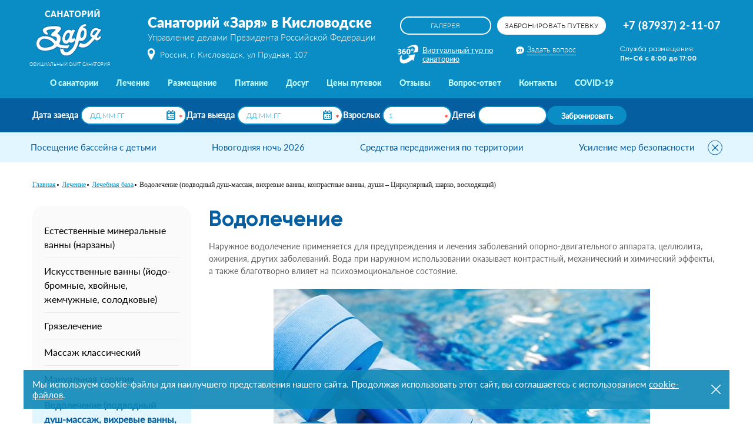

--- FILE ---
content_type: text/html; charset=utf-8
request_url: https://sanzarya.ru/treatment/therapeutic_base/vodolechenie/
body_size: 16133
content:
<!DOCTYPE html>
<html>
<head>
    <meta http-equiv="content-type" content="text/html; charset=UTF-8">
    <meta name="mailru-verification" content="2e26458729ab5b46"/>
    <meta charset="UTF-8">
    <meta name="viewport" content="width=device-width, user-scalable=no, initial-scale=1.0">
    <meta http-equiv="X-UA-Compatible" content="IE=edge">
    <link rel="stylesheet" type="text/css" href="https://sanzarya.ru/js/arcticmodal/jquery.arcticmodal-0.3.css" />
<link rel="stylesheet" type="text/css" href="https://sanzarya.ru/css/style.min.css" />
<link rel="stylesheet" type="text/css" href="https://sanzarya.ru/css/extended.css" />
<script type="text/javascript" src="/js/jquery-1.11.0.min.js"></script>
<script type="text/javascript" src="/assets/d4934ee6/jquery.yiiactiveform.js"></script>
<title>Вихревая ванна для ног — восходящий и циркулярный лечебный душ Шарко для мужчин, цены на контрастные ванны в Кисловодске, виды водолечения</title>
    <base href="/"/>
    <meta name="keywords" content=""/>
    <meta name="description" content="✅ Ознакомьтесь с услугами водолечения в санатории «Заря» в Кисловодске. Стоимость вихревой ванны и душа Шарко для конечностей в современном лечебно-диагностическом комплексе."/>
    <link rel="icon" href="/favicon.ico" type="image/x-icon">
    <link rel="shortcut icon" href="/favicon.ico" type="image/x-icon">
    
    <script type='application/ld+json'>
			{
				"@context": "http://schema.org/",
				"@type": "HealthAndBeautyBusiness",
				"name": "Санаторий Заря в Кисловодске",
				"url": "https://www.sanzarya.ru/treatment/therapeutic_base/vodolechenie/",
				"logo": "https://www.sanzarya.ru/img/logo.png",
				"image": "https://www.sanzarya.ru/content/gallery/60dfe7f5afdae04ee653417da6fadbc1.jpg",
				"priceRange" : "900.00RUB–13360.00RUB",
				"description":"✅ Ознакомьтесь с услугами водолечения в санатории «Заря» в Кисловодске. Стоимость вихревой ванны и душа Шарко для конечностей в современном лечебно-диагностическом комплексе.",
				"address": {
					"@type": "PostalAddress",
					"streetAddress": "Прудная 107",
					"addressLocality": "Кисловодск",
					"addressRegion": "Ставропольский край",
					"postalCode": "357500",
					"addressCountry": "RU",
					"telephone": "+7 (87937) 2-11-07"
				},
				"openingHours": "Mo, Tu, We, Th, Fr, Sa, Su 01:00-01:00",
				"aggregateRating":{
					"@type":"AggregateRating",
					"bestRating":"5",
					"ratingValue":"4.8",
				"reviewCount":"870"
				}			}

</script>

            <script type="application/ld+json">{
    "@context": "https://schema.org",
    "@type": "BreadcrumbList",
    "itemListElement": [
        {
            "@type": "ListItem",
            "position": 1,
            "item": {
                "@type": "WebPage",
                "@id": "https://sanzarya.ru/",
                "name": "Главная"
            }
        },
        {
            "@type": "ListItem",
            "position": 2,
            "item": {
                "@type": "WebPage",
                "@id": "https://sanzarya.ru/treatment/",
                "name": "Лечение"
            }
        },
        {
            "@type": "ListItem",
            "position": 3,
            "item": {
                "@type": "WebPage",
                "@id": "https://sanzarya.ru/treatment/therapeutic_base/",
                "name": "Лечебная база"
            }
        }
    ]
}</script>    

</head>

<body>
<div class="header">
    <div class="header-menu">
        <div class="container">

            <div class="row logo_line">
                <div class="col-lg-2 col-md-2 col-xs-2 logo mobile-logo">
                    <a href="/"><img src="/img/logo.png" alt="Санаторий Заря"></a>
                    <p class="official">Официальный сайт санатория</p>
                </div>
                <div class="col-lg-4 col-md-4 col-xs-4 hidden-xs descr">
                    <p class="head_descriptor"><span>Санаторий «Заря» в Кисловодске</span>Управление делами Президента Российской Федерации</p>
                    <a class="head-contact" href="/contacts/"><p class="address"><img class="adress-img" alt=""
                                                                                      src="/content/images/location-pointer.png">Россия, г. Кисловодск, ул Прудная, 107                        </p></a>
                </div>
                <div class="col-lg-4 col-md-4 col-xs-4 buttons buttons_header-mobile">
                    <div class="tour hidden-xs">
                                                    <a class="btn" href="about/gallery/#foto"
                               style="width: 155px;">Галерея
                            </a>
                                                    <a class="tour3" href="/about/3d-tour/">Виртуальный тур по санаторию</a>
                    </div>
                    <div class="feed">
                        <a class="btn white bron" href="zabronirovat_/">Забронировать путевку</a><a class="ask_question hidden-xs" href="question/">Задать вопрос</a>                    </div>
                    <a href="tel:+78793721107" class="mobile__phone">
                        <img src="/img/mobile-links__phone.png" width="30" height="30" alt="">
                    </a>
                    <button type="button" class="navbar-toggle collapsed" data-toggle="collapse"
                            data-target="#bs-example-navbar-collapse-1" aria-expanded="false">
                        <span class="cd-menu-icon"></span>
                    </button>
                </div>
                <div class="col-lg-2 col-md-2 col-xs-2 phones">
                    <a class="header_phone"
                       href="tel:+78793721107">+7 (87937) 2-11-07</a>
                                                                <div class="schedule-wrapper">
                            <div class="schedule-name">Служба размещения:</div>
                            <div class="schedule">Пн-Сб с 8:00 до 17:00</div>
                        </div>
                                    </div>
            </div>
            <div class="row fix-menu">
                <div class="container">
                    <div class="logo-menu col-sm-1">
                        <a href="/"><img src="/img/logo.png" alt="Санаторий Заря"></a>
                        <p class="official">Официальный сайт санатория</p>
                    </div>
                    <div class="scroll-bar-menu col-sm-11">
                        <a class="head-contact" href="/contacts/">
							<p class="address">
								<img class="adress-img" alt="" src="/content/images/location-pointer.png">Россия, г. Кисловодск, ул Прудная, 107							</p>
						</a>
                                                    <a class="btn" href="about/gallery/#foto"
                               style="width: 155px;">Галерея
                            </a>
                                                    <a class="ask_question" href="question/">Задать вопрос</a><a class="btn white bron" href="zabronirovat_/">Забронировать путевку</a>                        <a class="header_phone"
                           href="tel:+78793721107">+7 (87937) 2-11-07</a>
                        <!--<a href="#" class="btn call_back">Заказать звонок</a>-->
                    </div>
                    <div class="col-xs-12">
                        
<style>
    nav ul {
        margin: 0;
        padding: 0;
        list-style: none;
    }

    nav ul:after {
        content: "";
        display: table;
        clear: both;
    }

    nav a {
        text-decoration: none;
        display: block;
        transition: .1s linear;
    }

    .topmenu>li {
        float: left;
        position: relative;
    }

    .topmenu>li:first-child {
        border-left: 0;
    }

    .topmenu>li>a {
        color: #c3fefd;
        display: inline-block;
        font-family: 'Lato-Heavy';
        font-size: 14px;
        padding: 20px 15px;
    }

    .topmenu>li>a.active,
    .submenu li:hover a {
        color: #333;
        background: #EDF3F8;
    }

    .submenu li::after {
        content: "";
        position: absolute;
        bottom: 0;
        left: 15px;
        border-bottom: 1px solid #ECECEC;
        display: flex;
        width: 85%;
        z-index: 1;
    }

    .submenu li:hover::after {
        content: "";
        position: absolute;
        bottom: 0;
        left: 0;
        border-bottom: 1px solid #EDF3F8;
        width: 100%;
    }

    .submenu li:hover::before {
        content: "";
        position: absolute;
        top: -1px;
        left: 0;
        border-bottom: 1px solid #EDF3F8;
        width: 100%;
    }

    li .submenu~a::before {
        content: "";
        display: flex;
        position: absolute;
        top: 40%;
        right: 13px;
        width: 8px;
        height: 8px;
        border-top: 1px solid #055EA0;
        border-right: 1px solid #055EA0;
        transform: rotate(45deg);
    }

    li .submenu .submenu li a {
        color: #0D8CC5;
    }

    li .submenu .submenu li:hover a {
        color: #333;
    }

    .topmenu .fa,
    .submenu .fa {
        margin-left: 5px;
        color: inherit;
    }

    .submenu {
        position: absolute;
        z-index: 5;
        min-width: 300px;
        background: white;
        visibility: hidden;
        opacity: 0;
        transform-origin: 0% 0%;
        transform: rotateX(-90deg);
        transition: .1s linear;
    }

    .submenu li {
        position: relative;
    }

    .submenu li a {
        display: flex;
        padding: 7px 23px;
        font-weight: 400;
        font-family: Lato-Regular, sans-serif;
        text-align: left;
        font-size: 14px;
        line-height: 1.5;
        color: #0D8CC5;
        background-color: #fff;
        -webkit-text-decoration-color: transparent;
        text-decoration-color: transparent;
        position: relative;
    }

    .submenu .submenu {
        position: absolute;
        left: 100%;
        top: -1px;
        transition: .1s linear;
        height: 300px;
        overflow: scroll;
        overflow-x: hidden;
    }

    .submenu .submenu::-webkit-scrollbar-thumb {
        background-color: #055EA0;
        border: 4px solid #ECF1F2;
        border-radius: 20px;
    }

    .submenu .submenu::-webkit-scrollbar-track {
        background: #ECF1F2;
    }

    .submenu .submenu::-webkit-scrollbar {
        width: 11px;
    }

    nav li:hover>.submenu {
        transform: rotateX(0deg);
        visibility: visible;
        opacity: 1;
    }

    .mobile-links {
        display: none;
    }

    /* mobile */
    @media (max-width: 768px) {

        .menu-is-open .row.fix-menu {
            display: block;
        }

        .row.fix-menu {
            position: absolute;
            background: #0A8DC4;
            top: 100%;
            left: 15px;
            width: 100%;
            height: 100vh;
            overflow-y: scroll;
            display: none;
        }

        .row.fix-menu nav ul.topmenu {
            display: flex;
            flex-direction: column;
            gap: 16px;
            padding-top: 24px;
            border-top: 1px solid #fff;
        }

        .submenu {
            display: none;
            position: relative;
            transform: rotateX(0deg);
        }

        .submenu li {
            display: flex;
            flex-direction: column-reverse;
        }

        nav li:hover>.submenu {
            position: relative;
            left: 0;
            visibility: inherit;
            opacity: inherit;
        }

        nav li.child-view>.submenu {
            display: block;
            opacity: 1;
            visibility: visible;
        }

        .submenu:not(.level_third) {
            margin-top: 16px;
        }

        .toogle-child-view {
            position: absolute;
            top: 0;
            right: 0;
            width: 40px;
            height: 40px;
            z-index: 5;
        }

        .submenu .submenu {
            top: 0;
            left: 0;
            transition: none;
        }

        .submenu .submenu li {
            position: relative;
        }

        li.child-view>.submenu~a::before {
            transform: rotate(135deg);
            transition: all 0.1s linear;
        }

        li .submenu~a::before {
            transform: rotate(45deg);
            transition: all 0.1s linear;
        }

        .topmenu li .toogle-child-view~a::before {
            content: "";
            display: flex;
            position: absolute;
            top: 0;
            right: 13px;
            width: 10px;
            height: 17px;
            background-image: url("/img/mobile_arrow.png");
            background-repeat: no-repeat;
            background-size: cover;
        }

        .topmenu li.child-view .toogle-child-view~a::before {
            transform: rotate(90deg);
            transition: all 0.1s linear;
        }

        .topmenu>li>a {
            font-size: 18px;
            padding: 0;
        }

        .mobile-links {
            margin-top: 24px;
            border-top: 1px solid #fff;
            padding-top: 24px;
            display: flex;
            flex-direction: column;
            justify-content: flex-start;
            gap: 16px;
        }

        .mobile-links_btn {
            padding: 13px 0;
            font-size: 14px;
            font-weight: 700;
            line-height: normal;
            border-radius: 50px;
            text-transform: uppercase;
        }

        .mobile-links__row {
            width: 100%;
            min-height: 40px;
            display: flex;
            justify-content: flex-start;
            align-items: center;
            gap: 16px;
            color: #fff;
            font-family: Gilroy;
            font-size: 16px;
            font-style: normal;
            font-weight: 400;
            line-height: normal;
        }

        .mobile-links__row img {
            width: auto;
            height: auto;
        }

        .mobile-links__phone,
        .mobile-links__tour {
            color: #fff;
            font-family: Gilroy;
            font-size: 16px;
            font-style: normal;
            font-weight: 400;
            line-height: normal;
        }

        .mobile-links__phone {
            font-size: 20px;
            font-weight: 700;
            text-decoration: underline;
        }

        .mobile-links__image {
            width: 45px;
            display: flex;
            justify-content: center;
            align-items: center;
        }

        .mobile-links__tour-image img {
            max-height: 40px;
            width: auto;
        }

        .btn.white.mobile-links_btn_white {
            padding: 14px 0 10px;
            color: #333;
            font-family: Gilroy;
            font-size: 14px;
            font-style: normal;
            font-weight: 700;
            line-height: normal;
            text-transform: uppercase;
        }

        .text_bold {
            font-weight: 700;
        }
    }
    @media (max-height: 830px) {
        .mobile-links {
            margin-bottom: 100px;
        }
    }
</style>
    <nav>
        <ul class="topmenu">
                                                                <li>
                                                    <span class="toogle-child-view"></span>
                                                <a href="about/">О санатории</a>
                                                    <ul class="submenu">
                                                                    <li>
                                                                                <a href="about/info/">Информация для потребителя</a>
                                                                            </li>
                                                                    <li>
                                                                                <a href="about/territoriya_/">Территория санатория в Кисловодске</a>
                                                                            </li>
                                                                    <li>
                                                                                <a href="about/awards/">Награды</a>
                                                                            </li>
                                                                    <li>
                                                                                <a href="about/3d-tour/">3D-тур</a>
                                                                            </li>
                                                                    <li>
                                                                                <a href="about/normativno-pravovaya_dokumentatsiya/">Нормативно-правовая документация</a>
                                                                            </li>
                                                                    <li>
                                                                                <a href="about/protivodestvie_korruptsii/">Противодействие коррупции</a>
                                                                            </li>
                                                            </ul>
                                            </li>
                                                                                <li>
                                                    <span class="toogle-child-view"></span>
                                                <a href="treatment/">Лечение</a>
                                                    <ul class="submenu">
                                                                    <li>
                                                                                    <ul class="submenu level_third">
                                                                                                    <li><a href="treatment/diagnostic_base/uzi/">УЗИ</a></li>
                                                                                                    <li><a href="treatment/diagnostic_base/kolonoskopia/">Колоноскопия</a></li>
                                                                                            </ul>
                                                                                <a href="treatment/diagnostic_base/">Диагностическая база</a>
                                                                                    <span class="toogle-child-view"></span>
                                                                            </li>
                                                                    <li>
                                                                                    <ul class="submenu level_third">
                                                                                                    <li><a href="treatment/therapeutic_base/mineralnye-vanny/">Естественные минеральные ванны (нарзаны)</a></li>
                                                                                                    <li><a href="treatment/therapeutic_base/iskusstvennyie_vannyi/">Искусственные ванны (йодо-бромные, хвойные, жемчужные, солодковые)</a></li>
                                                                                                    <li><a href="treatment/therapeutic_base/gryazelechenie/">Грязелечение</a></li>
                                                                                                    <li><a href="treatment/therapeutic_base/massaj_klassicheskiy/">Массаж классический</a></li>
                                                                                                    <li><a href="treatment/therapeutic_base/manualnaya_terapiya/">Мануальная терапия</a></li>
                                                                                                    <li><a href="treatment/therapeutic_base/vodolechenie/">Водолечение (подводный душ-массаж, вихревые ванны, контрастные ванны, души – Циркулярный, шарко, восходящий)</a></li>
                                                                                                    <li><a href="treatment/therapeutic_base/lazeroterapiya/">Лазеротерапия</a></li>
                                                                                                    <li><a href="treatment/therapeutic_base/krioterapiya/">Криотерапия</a></li>
                                                                                                    <li><a href="treatment/therapeutic_base/speleoterapiya/">Спелеотерапия</a></li>
                                                                                                    <li><a href="treatment/therapeutic_base/lfk/">ЛФК</a></li>
                                                                                                    <li><a href="treatment/therapeutic_base/mikroklizmyi/">Микроклизмы</a></li>
                                                                                                    <li><a href="treatment/therapeutic_base/lechebnaya-hodba/">Терренкур — дозированная лечебная ходьбаs</a></li>
                                                                                                    <li><a href="treatment/therapeutic_base/ginekolog/">Гинекология</a></li>
                                                                                                    <li><a href="treatment/therapeutic_base/pitevoe-lechenie-mineralnoj-vodoj/">Лечение минеральной (сульфатной) водой</a></li>
                                                                                                    <li><a href="treatment/therapeutic_base/urolog/">Урология</a></li>
                                                                                                    <li><a href="treatment/therapeutic_base/kvch-terapiya/">КВЧ терапия</a></li>
                                                                                            </ul>
                                                                                <a href="treatment/therapeutic_base/">Лечебная база</a>
                                                                                    <span class="toogle-child-view"></span>
                                                                            </li>
                                                                    <li>
                                                                                <a href="treatment/novyie_metodyi_lecheniya/">Новые методы лечения</a>
                                                                            </li>
                                                                    <li>
                                                                                <a href="treatment/medical_services/">Медицинские услуги</a>
                                                                            </li>
                                                                    <li>
                                                                                <a href="treatment/pool/">Бассейн</a>
                                                                            </li>
                                                                    <li>
                                                                                <a href="treatment/sauna/">Сауна</a>
                                                                            </li>
                                                                    <li>
                                                                                <a href="treatment/gym/">Тренажерный зал</a>
                                                                            </li>
                                                                    <li>
                                                                                <a href="treatment/sports_grounds/">Спортплощадки</a>
                                                                            </li>
                                                                    <li>
                                                                                <a href="treatment/sporthall/">Спортивный зал</a>
                                                                            </li>
                                                                    <li>
                                                                                <a href="treatment/spa_and_kosmo/">SPA — услуги и косметология</a>
                                                                            </li>
                                                                    <li>
                                                                                    <ul class="submenu level_third">
                                                                                                    <li><a href="treatment/treatment_programs/zabolevaniya_serdechno-sosudistoy_sistemyi/">Заболевания сердечно-сосудистой системы</a></li>
                                                                                                    <li><a href="treatment/treatment_programs/zabolevaniya_organov_dyihaniya/">Заболевания органов дыхания</a></li>
                                                                                                    <li><a href="treatment/treatment_programs/zabolevaniya_organov_pischevareniya/">Заболевания органов пищеварения</a></li>
                                                                                                    <li><a href="treatment/treatment_programs/zabolevaniya_oporno-dvigatel_nogo_apparata/">Заболевания опорно-двигательного аппарата</a></li>
                                                                                                    <li><a href="treatment/treatment_programs/zabolevaniya_nervnoy_sistemyi/">Заболевания нервной системы</a></li>
                                                                                                    <li><a href="treatment/treatment_programs/saharnyiy_diabet/">Сахарный диабет</a></li>
                                                                                                    <li><a href="treatment/treatment_programs/zabolevaniya_mochepolovoy_sistemy/">Заболевания мочеполовой системы</a></li>
                                                                                                    <li><a href="treatment/treatment_programs/ishemicheskaya_bolezn_serdtsa/">Ишемическая болезнь сердца</a></li>
                                                                                                    <li><a href="treatment/treatment_programs/arterialnaya_gipertoniya/">Артериальная гипертония</a></li>
                                                                                                    <li><a href="treatment/treatment_programs/porajenie_perifericheskoy_nervnoy_sistemyi/">Поражение периферической нервной системы</a></li>
                                                                                                    <li><a href="treatment/treatment_programs/allergologicheskie-i-immunologicheskie-zabolevaniya/">Аллергические и иммунологические заболевания</a></li>
                                                                                                    <li><a href="treatment/treatment_programs/zabolevaniya_endokrinnoy_sistemy/">Заболевания эндокринной системы</a></li>
                                                                                            </ul>
                                                                                <a href="treatment/treatment_programs/">Показания для санаторно-курортного лечения</a>
                                                                                    <span class="toogle-child-view"></span>
                                                                            </li>
                                                                    <li>
                                                                                <a href="treatment/contraindications/">Противопоказания для санаторно-курортного лечения</a>
                                                                            </li>
                                                            </ul>
                                            </li>
                                                                                <li>
                                                    <span class="toogle-child-view"></span>
                                                <a href="room/">Размещение</a>
                                                    <ul class="submenu">
                                                                    <li>
                                                                                <a href="/room/double_room/">Номер 1 категории - двухместный "Стандарт"</a>
                                                                            </li>
                                                                    <li>
                                                                                <a href="/room/single_room/">Номер 1 категории - одноместный "Стандарт"</a>
                                                                            </li>
                                                                    <li>
                                                                                <a href="/room/two-room_suite/">Люкс 2-комнатный двухместный "Улучшенный"</a>
                                                                            </li>
                                                                    <li>
                                                                                <a href="/room/baza_otdyiha_arhyiz/">Рекреационно-восстановительное отделение «Архыз»</a>
                                                                            </li>
                                                            </ul>
                                            </li>
                                                                                <li>
                        <a href="food/">Питание</a>
                    </li>
                                                                                <li>
                                                    <span class="toogle-child-view"></span>
                                                <a href="leisure_and_service/">Досуг</a>
                                                    <ul class="submenu">
                                                                    <li>
                                                                                <a href="leisure_and_service/billiards/">Бильярд</a>
                                                                            </li>
                                                                    <li>
                                                                                <a href="leisure_and_service/bowling/">Боулинг</a>
                                                                            </li>
                                                                    <li>
                                                                                <a href="leisure_and_service/dance_hall/">Танцевальный зал</a>
                                                                            </li>
                                                                    <li>
                                                                                <a href="leisure_and_service/cinema_room/">Dolby-Surround кинозал</a>
                                                                            </li>
                                                                    <li>
                                                                                <a href="leisure_and_service/library/">Библиотека</a>
                                                                            </li>
                                                                    <li>
                                                                                <a href="leisure_and_service/assembly_hall/">Конференц-зал</a>
                                                                            </li>
                                                            </ul>
                                            </li>
                                                                                <li>
                        <a href="price/">Цены путевок</a>
                    </li>
                                                                                <li>
                        <a href="reviews/">Отзывы</a>
                    </li>
                                                                                <li>
                        <a href="faq/">Вопрос-ответ</a>
                    </li>
                                                                                <li>
                        <a href="contacts/">Контакты</a>
                    </li>
                                                                                <li>
                        <a href="usloviya/">COVID-19</a>
                    </li>
                                    </ul>
    </nav>
    <div class="mobile-links">
                    <a class="btn mobile-links_btn" href="about/gallery/#foto">Галерея</a>
                <div class="mobile-links__row">
            <div class="mobile-links__image">
                <img src="/img/mobile-links__phone.png" width="30" height="30" alt="">
            </div>
            <a href="tel:+78793721107" class="mobile-links__phone">+7 (87937) 2-11-07</a>
        </div>
        <div class="mobile-links__row">
            <div class="mobile-links__image mobile-links__tour-image">
                <img src="/img/3d-tour.png" width="50" height="46" alt="">
            </div>
            <a href="/about/3d-tour/" class="mobile-links__tour">Виртуальный тур по санаторию</a>
        </div>
        <div class="mobile-links__row">
            <div class="mobile-links__image">
                <img src="/img/mobile-links__address.png" width="33" height="33" alt="">
            </div>
            <div class="mobile-links__address">Россия, г. Кисловодск, ул Прудная, 107</div>
        </div>
                    <div class="mobile-links__row">
                <div class="mobile-links__image">
                    <img src="/img/mobile-links__work-hours.png" width="36" height="36" alt="">
                </div>
                <div class="mobile-links__work-hours">
                    <div>Служба размещения:</div>
                    <div class="mobile-links__work-hours text_bold">Пн-Сб с 8:00 до 17:00</div>
                </div>
            </div>
        <a class="btn white mobile-links_btn_white" href="question/">Задать вопрос</a>    </div>




                    </div>
                </div>
            </div>
        </div>
    </div>

</div>

<link rel="stylesheet" href="/css/quick-order.css" type="text/css" >
<script src="/js/quick-order.js" type="text/javascript"></script>

<section class="quick-order">
    <div class="container">
        <div class="wrapper-dates">
            <div class="field" data-control="date-in">
                <label for="quick_date_in">Дата заезда</label>
                <input type="text" name="quick_date_in" id="quick_date_in" placeholder="ДД.ММ.ГГ" class="date_field" autocomplete="off" required="required">
                <span class="required">*</span>
            </div>
            <div class="field" data-control="date-out">
                <label for="quick_date_out">Дата выезда</label>
                <input type="text" name="quick_date_out" id="quick_date_out" placeholder="ДД.ММ.ГГ" class="date_field" autocomplete="off" required="required">
                <span class="required">*</span>
            </div>
        </div>
        <div class="field" data-control="adult">
            <label for="quick_adult">Взрослых</label>
            <input type="text" name="quick_adult" id="quick_adult" placeholder="" class="mini_field integer_mask" autocomplete="off" required="required" value="1">
            <span class="required">*</span>
        </div>
        <div class="field" data-control="child">
            <label for="quick_child">Детей</label>
            <input type="text" name="quick_child" id="quick_child" placeholder="" class="mini_field integer_mask" value="" autocomplete="off">
        </div>
        <div class="button" data-control="go-order">
            <button class="js-go-order">Забронировать</button>
        </div>
    </div>
</section>

	<div class="header-disclaimer visible js-disclaimer">
		<div class="header-disclaimer__inner">
			<div class="close-cross js-disclaimer-close">
				<svg class="icon icon-close">
					<use xlink:href="img/svg/sprite.svg#close"></use>
				</svg>
			</div>
            <div class="quick_links" data-block="17">
			    <p><a class="header-disclaimer__text" href="/content/files/information_for_cunsumer/2023/bassein.pdf" target="_blank">Посещение бассейна с детьми</a></p>

<p><a class="header-disclaimer__text" href="/content/files/information_for_cunsumer/news/NG2026.JPG" target="_blank">Новогодняя ночь 2026</a></p>

<p><a class="header-disclaimer__text" href="/content/files/information_for_cunsumer/2023/sredstva.pdf" target="_blank">Средства передвижения по территории</a></p>

<p><a class="header-disclaimer__text" href="/content/files/information_for_cunsumer/2023/proezd.pdf" target="_blank">Усиление мер безопасности</a></p>
            </div>
		</div>
	</div>


<main class="page-wrapper page-wrapper--treatment-profile">
    <div class="container">
<!--    -->    <ul class="breadcrumbs">
<li><a href="/">Главная</a></li><li><a href="treatment/">Лечение</a></li><li><a href="treatment/therapeutic_base/">Лечебная база</a></li><li>Водолечение (подводный душ-массаж, вихревые ванны, контрастные ванны, души – Циркулярный, шарко, восходящий)</li></ul>
</div>    <div class="sidebar-layout-wrapper ">
            <aside class="sidebar">
                    <nav class="sidebar__nav-menu">
                <a class="sidebar__nav-menu-item" href="treatment/therapeutic_base/mineralnye-vanny/">Естественные минеральные ванны (нарзаны)</a><a class="sidebar__nav-menu-item" href="treatment/therapeutic_base/iskusstvennyie_vannyi/">Искусственные ванны (йодо-бромные, хвойные, жемчужные, солодковые)</a><a class="sidebar__nav-menu-item" href="treatment/therapeutic_base/gryazelechenie/">Грязелечение</a><a class="sidebar__nav-menu-item" href="treatment/therapeutic_base/massaj_klassicheskiy/">Массаж классический</a><a class="sidebar__nav-menu-item" href="treatment/therapeutic_base/manualnaya_terapiya/">Мануальная терапия</a><a class="sidebar__nav-menu-item current" href="treatment/therapeutic_base/vodolechenie/">Водолечение (подводный душ-массаж, вихревые ванны, контрастные ванны, души – Циркулярный, шарко, восходящий)</a><a class="sidebar__nav-menu-item" href="treatment/therapeutic_base/lazeroterapiya/">Лазеротерапия</a><a class="sidebar__nav-menu-item" href="treatment/therapeutic_base/krioterapiya/">Криотерапия</a><a class="sidebar__nav-menu-item" href="treatment/therapeutic_base/speleoterapiya/">Спелеотерапия</a><a class="sidebar__nav-menu-item" href="treatment/therapeutic_base/lfk/">ЛФК</a><a class="sidebar__nav-menu-item" href="treatment/therapeutic_base/mikroklizmyi/">Микроклизмы</a><a class="sidebar__nav-menu-item" href="treatment/therapeutic_base/lechebnaya-hodba/">Терренкур — дозированная лечебная ходьбаs</a><a class="sidebar__nav-menu-item" href="treatment/therapeutic_base/ginekolog/">Гинекология</a><a class="sidebar__nav-menu-item" href="treatment/therapeutic_base/pitevoe-lechenie-mineralnoj-vodoj/">Лечение минеральной (сульфатной) водой</a><a class="sidebar__nav-menu-item" href="treatment/therapeutic_base/urolog/">Урология</a><a class="sidebar__nav-menu-item" href="treatment/therapeutic_base/kvch-terapiya/">КВЧ терапия</a>            </nav>
                <!--
                        <div class="block_link">
                            <div class="image_field">
                                <a href=""><img src="" alt=""></a>
                            </div>
                                                    </div>
                    -->    </aside>
        <div class="content-wrapper">
            <h1 class="h1-common">Водолечение</h1>
			<div class="typography">
				<p>Наружное водолечение применяется для предупреждения и лечения заболеваний опорно-двигательного аппарата, целлюлита, ожирения, других заболеваний. Вода при наружном использовании оказывает контрастный, механический и химический эффекты, а также благотворно влияет на психоэмоциональное состояние.</p>

<center>
<p><img alt="" src="/content/images/%D0%B2%D0%BE%D0%B4%D0%BE%D0%BB%D0%B5%D1%87%D0%B5%D0%BD%D0%B8%D0%B52.jpg" style="width: 640px; height: 400px;" /></p>
<p></p></center>

<p>Санаторий &laquo;Заря&raquo; в Кисловодске предлагает водолечение для мужчин, женщин. Процедуры назначаются врачом после диагностических мероприятий, выявления показаний, противопоказаний. Комплекс лечебных сеансов направлен на проработку определенных зон тела, а также на общее улучшение самочувствия.</p>

<h2>Виды водных процедур</h2>

<p>В санатории доступны следующие варианты лечения водой:</p>

<ul>
	<li>Вихревые ванны для конечностей. В специальную ванну поступают струи прохладной и нагретой воды (под давлением), за счет чего создается вихревое воздействие. По терапевтическому эффекту процедура схожа с классическим массажем ног, рук. Струи воды под напором и температурный эффект улучшают обменные процессы в конечностях, усиливают кровообращение, лимфоток. У пациента снижается отечность тканей, восстанавливается чувствительность нервных окончаний, повышается тонус вен в ногах и руках.</li>
	<li>Подводный душ-массаж. Пациент размещается в купели, адаптируется к температуре воды. После чего разные участки тела массируются струей воды под давлением. Для достижения терапевтического эффекта регулируются контрастность и сила подачи воды. Процедура показана для лечения костного корсета, восстановления суставов и эластичности мышц. Помимо того, улучшается состояние кожного покрова, уменьшаются жировые отложения на бедрах, ягодицах, пояснице.</li>
	<li>Душ Шарко. Это вид гидромассажа, при котором области тела массируются мощной струей воды (с расстояния 2-3 м). Воздействие ударной струи улучшает обменные процессы, способствует выводу из клеток шлаков, помогает бороться с лишними килограммами. Помимо того, улучшаются кровоснабжение клеток и ток лимфы по сосудам. Душ Шарко показан при ожирении, воспалительных процессах, неврозах, синдроме хронической усталости.</li>
	<li>Циркулярный и восходящий души.. Процедуры показаны при гинекологических, урологических заболеваниях. Также гидромассаж тонкими струями воды снижает болевые ощущения в суставах, убирает гипертонус мышц, помогает бороться с жировыми складками, улучшает состояние кожного покрова.</li>
</ul>

<center>
<p><img alt="" src="/content/images/%D0%B2%D0%BE%D0%B4%D0%BE%D0%BB%D0%B5%D1%87%D0%B5%D0%BD%D0%B8%D0%B51.jpg" style="width: 800px; height: 365px;" /></p>
<p></p></center>

<p>В санатории &laquo;Заря&raquo; можно пройти курс водолечения. Перед этим нужно пройти необходимые диагностические мероприятия и проконсультироваться с врачом. Цены на санаторно-курортное лечение указаны в прайс-листе на официальном сайте компании. Позвоните по номеру <a href="tel:78793721107">+7 (87937) 2-11-07</a>. Менеджер предоставит всю информацию &mdash; адрес, стоимость путевки, условия размещения, услуги.</p>
			</div>
        </div>
    </div>
        <section class="rooms-section">
        <div class="rooms-section__container container">
            <h2 class="rooms-section__title h2-common">Размещение</h2>
                <div class="rooms">
                    <div class="rooms__item">
                <div class="rooms__item-slider js-item-img-slider">
                    <div class="swiper-pagination"></div>
                    <div class="rooms__item-slider-wrapper swiper-wrapper">
                                                                                <div class="rooms__item-slide swiper-slide">
                                <picture>
                                    <img class="lazyload"
                                         src="[data-uri]"
                                         data-src="https://sanzarya.ru/getimg/370/221/fill/content/gallery/bb358054e79e0c1ff8fcee1ec41318b4.jpg" alt=""
                                         width="370" height="221"/>
                                </picture>
                            </div>
                                                                                <div class="rooms__item-slide swiper-slide">
                                <picture>
                                    <img class="lazyload"
                                         src="[data-uri]"
                                         data-src="https://sanzarya.ru/getimg/370/221/fill/content/gallery/9649a8b2f5ef4d153170b76690421f16.jpg" alt=""
                                         width="370" height="221"/>
                                </picture>
                            </div>
                                                                                <div class="rooms__item-slide swiper-slide">
                                <picture>
                                    <img class="lazyload"
                                         src="[data-uri]"
                                         data-src="https://sanzarya.ru/getimg/370/221/fill/content/gallery/5e354747f3886fb74fdaa69fa0a0ba8f.jpg" alt=""
                                         width="370" height="221"/>
                                </picture>
                            </div>
                                                                                <div class="rooms__item-slide swiper-slide">
                                <picture>
                                    <img class="lazyload"
                                         src="[data-uri]"
                                         data-src="https://sanzarya.ru/getimg/370/221/fill/content/gallery/ef05f01aa9bf38a5f319335fbcd5b433.jpg" alt=""
                                         width="370" height="221"/>
                                </picture>
                            </div>
                                                                                <div class="rooms__item-slide swiper-slide">
                                <picture>
                                    <img class="lazyload"
                                         src="[data-uri]"
                                         data-src="https://sanzarya.ru/getimg/370/221/fill/content/gallery/4aece37f1f538ec46f90c90c23bee719.jpg" alt=""
                                         width="370" height="221"/>
                                </picture>
                            </div>
                                                                                <div class="rooms__item-slide swiper-slide">
                                <picture>
                                    <img class="lazyload"
                                         src="[data-uri]"
                                         data-src="https://sanzarya.ru/getimg/370/221/fill/content/gallery/8401f1ad5096af43883d9e2b349b1727.jpg" alt=""
                                         width="370" height="221"/>
                                </picture>
                            </div>
                                            </div>
                </div>
                <a class="rooms__item-content" href="/room/double_room/">
                    <div class="rooms__item-title">Номер 1 категории - двухместный "Стандарт"</div>
                    <div class="rooms__item-text"><p>Двухместный стандартный номер рассчитан на проживание одного или двух отдыхающих.</p>
</div>
                    <div class="rooms__item-icons">
                                                    <svg class="icon icon-f5">
                                <use xlink:href="/img/svg/sprite.svg#f5"></use>
                            </svg>
                                                    <svg class="icon icon-f8">
                                <use xlink:href="/img/svg/sprite.svg#f8"></use>
                            </svg>
                                                    <svg class="icon icon-f9">
                                <use xlink:href="/img/svg/sprite.svg#f9"></use>
                            </svg>
                                                    <svg class="icon icon-f10">
                                <use xlink:href="/img/svg/sprite.svg#f10"></use>
                            </svg>
                                                    <svg class="icon icon-f11">
                                <use xlink:href="/img/svg/sprite.svg#f11"></use>
                            </svg>
                                                    <svg class="icon icon-f12">
                                <use xlink:href="/img/svg/sprite.svg#f12"></use>
                            </svg>
                                                    <svg class="icon icon-f15">
                                <use xlink:href="/img/svg/sprite.svg#f15"></use>
                            </svg>
                                                    <svg class="icon icon-f18">
                                <use xlink:href="/img/svg/sprite.svg#f18"></use>
                            </svg>
                                            </div>
                    <div class="rooms__item-bottom">
                        <div class="rooms__item-price">от 11&#8239;500 руб./сутки</div>
                        <span class="rooms__item-btn">Смотреть номер</span>
                    </div>
                </a>
            </div>
                    <div class="rooms__item">
                <div class="rooms__item-slider js-item-img-slider">
                    <div class="swiper-pagination"></div>
                    <div class="rooms__item-slider-wrapper swiper-wrapper">
                                                                                <div class="rooms__item-slide swiper-slide">
                                <picture>
                                    <img class="lazyload"
                                         src="[data-uri]"
                                         data-src="https://sanzarya.ru/getimg/370/221/fill/content/gallery/e321e1c61a4361398c98e1e87ef40690.jpg" alt=""
                                         width="370" height="221"/>
                                </picture>
                            </div>
                                                                                <div class="rooms__item-slide swiper-slide">
                                <picture>
                                    <img class="lazyload"
                                         src="[data-uri]"
                                         data-src="https://sanzarya.ru/getimg/370/221/fill/content/gallery/d094ea9a4fb1b6e8689d34b6259468dd.jpg" alt=""
                                         width="370" height="221"/>
                                </picture>
                            </div>
                                                                                <div class="rooms__item-slide swiper-slide">
                                <picture>
                                    <img class="lazyload"
                                         src="[data-uri]"
                                         data-src="https://sanzarya.ru/getimg/370/221/fill/content/gallery/ce57c800f6924b2b719498d7748c5e93.jpg" alt=""
                                         width="370" height="221"/>
                                </picture>
                            </div>
                                                                                <div class="rooms__item-slide swiper-slide">
                                <picture>
                                    <img class="lazyload"
                                         src="[data-uri]"
                                         data-src="https://sanzarya.ru/getimg/370/221/fill/content/gallery/677a28493734d2117c091e2735f82acc.jpg" alt=""
                                         width="370" height="221"/>
                                </picture>
                            </div>
                                                                                <div class="rooms__item-slide swiper-slide">
                                <picture>
                                    <img class="lazyload"
                                         src="[data-uri]"
                                         data-src="https://sanzarya.ru/getimg/370/221/fill/content/gallery/4a2badec357ae8636d09c180aa323df0.jpg" alt=""
                                         width="370" height="221"/>
                                </picture>
                            </div>
                                                                                <div class="rooms__item-slide swiper-slide">
                                <picture>
                                    <img class="lazyload"
                                         src="[data-uri]"
                                         data-src="https://sanzarya.ru/getimg/370/221/fill/content/gallery/2890efd93397ff257c3174afe724b29b.jpg" alt=""
                                         width="370" height="221"/>
                                </picture>
                            </div>
                                            </div>
                </div>
                <a class="rooms__item-content" href="/room/single_room/">
                    <div class="rooms__item-title">Номер 1 категории - одноместный "Стандарт"</div>
                    <div class="rooms__item-text"><p>В уютном одноместном номере площадью 32,9 кв. м. вы будете чувствовать себя, как дома.</p>
</div>
                    <div class="rooms__item-icons">
                                                    <svg class="icon icon-f5">
                                <use xlink:href="/img/svg/sprite.svg#f5"></use>
                            </svg>
                                                    <svg class="icon icon-f8">
                                <use xlink:href="/img/svg/sprite.svg#f8"></use>
                            </svg>
                                                    <svg class="icon icon-f9">
                                <use xlink:href="/img/svg/sprite.svg#f9"></use>
                            </svg>
                                                    <svg class="icon icon-f10">
                                <use xlink:href="/img/svg/sprite.svg#f10"></use>
                            </svg>
                                                    <svg class="icon icon-f11">
                                <use xlink:href="/img/svg/sprite.svg#f11"></use>
                            </svg>
                                                    <svg class="icon icon-f12">
                                <use xlink:href="/img/svg/sprite.svg#f12"></use>
                            </svg>
                                                    <svg class="icon icon-f15">
                                <use xlink:href="/img/svg/sprite.svg#f15"></use>
                            </svg>
                                                    <svg class="icon icon-f18">
                                <use xlink:href="/img/svg/sprite.svg#f18"></use>
                            </svg>
                                            </div>
                    <div class="rooms__item-bottom">
                        <div class="rooms__item-price">от 14&#8239;950 руб./сутки</div>
                        <span class="rooms__item-btn">Смотреть номер</span>
                    </div>
                </a>
            </div>
                    <div class="rooms__item">
                <div class="rooms__item-slider js-item-img-slider">
                    <div class="swiper-pagination"></div>
                    <div class="rooms__item-slider-wrapper swiper-wrapper">
                                                                                <div class="rooms__item-slide swiper-slide">
                                <picture>
                                    <img class="lazyload"
                                         src="[data-uri]"
                                         data-src="https://sanzarya.ru/getimg/370/221/fill/content/gallery/8c5f19d424c412541e01755f217250ab.jpg" alt=""
                                         width="370" height="221"/>
                                </picture>
                            </div>
                                                                                <div class="rooms__item-slide swiper-slide">
                                <picture>
                                    <img class="lazyload"
                                         src="[data-uri]"
                                         data-src="https://sanzarya.ru/getimg/370/221/fill/content/gallery/cd20bb182293d18dfb2556d198653b77.jpg" alt=""
                                         width="370" height="221"/>
                                </picture>
                            </div>
                                                                                <div class="rooms__item-slide swiper-slide">
                                <picture>
                                    <img class="lazyload"
                                         src="[data-uri]"
                                         data-src="https://sanzarya.ru/getimg/370/221/fill/content/gallery/4a1fb97a447c65af3aa23dbeb458cea4.jpg" alt=""
                                         width="370" height="221"/>
                                </picture>
                            </div>
                                                                                <div class="rooms__item-slide swiper-slide">
                                <picture>
                                    <img class="lazyload"
                                         src="[data-uri]"
                                         data-src="https://sanzarya.ru/getimg/370/221/fill/content/gallery/42b81e9763695f307702470422480082.jpg" alt=""
                                         width="370" height="221"/>
                                </picture>
                            </div>
                                                                                <div class="rooms__item-slide swiper-slide">
                                <picture>
                                    <img class="lazyload"
                                         src="[data-uri]"
                                         data-src="https://sanzarya.ru/getimg/370/221/fill/content/gallery/f2ead7ad3492d598a4efcd9f5277cd6d.jpg" alt=""
                                         width="370" height="221"/>
                                </picture>
                            </div>
                                                                                <div class="rooms__item-slide swiper-slide">
                                <picture>
                                    <img class="lazyload"
                                         src="[data-uri]"
                                         data-src="https://sanzarya.ru/getimg/370/221/fill/content/gallery/1fbdb7ba7d77160299474eee84cab0b0.jpg" alt=""
                                         width="370" height="221"/>
                                </picture>
                            </div>
                                            </div>
                </div>
                <a class="rooms__item-content" href="/room/two-room_suite/">
                    <div class="rooms__item-title">Люкс 2-комнатный двухместный "Улучшенный"</div>
                    <div class="rooms__item-text"><p>Интерьер выполнен в стиле модерн в сочетании с бежевыми и коричневыми оттенками.</p>
</div>
                    <div class="rooms__item-icons">
                                                    <svg class="icon icon-f5">
                                <use xlink:href="/img/svg/sprite.svg#f5"></use>
                            </svg>
                                                    <svg class="icon icon-f8">
                                <use xlink:href="/img/svg/sprite.svg#f8"></use>
                            </svg>
                                                    <svg class="icon icon-f9">
                                <use xlink:href="/img/svg/sprite.svg#f9"></use>
                            </svg>
                                                    <svg class="icon icon-f10">
                                <use xlink:href="/img/svg/sprite.svg#f10"></use>
                            </svg>
                                                    <svg class="icon icon-f11">
                                <use xlink:href="/img/svg/sprite.svg#f11"></use>
                            </svg>
                                                    <svg class="icon icon-f12">
                                <use xlink:href="/img/svg/sprite.svg#f12"></use>
                            </svg>
                                                    <svg class="icon icon-f15">
                                <use xlink:href="/img/svg/sprite.svg#f15"></use>
                            </svg>
                                                    <svg class="icon icon-f18">
                                <use xlink:href="/img/svg/sprite.svg#f18"></use>
                            </svg>
                                            </div>
                    <div class="rooms__item-bottom">
                        <div class="rooms__item-price">от 28&#8239;750 руб./сутки</div>
                        <span class="rooms__item-btn">Смотреть номер</span>
                    </div>
                </a>
            </div>
            </div>
            <div class="btns-wrapper btns-wrapper--center">
                <a class="btn-rdsgn btn-rdsgn--medium btn-rdsgn--blue" href="/room/">Все номера</a>
            </div>
        </div>
    </section>
    <section class="services">
<div class="services__container container">
<div class="services__items"><a class="services__item" href="/leisure_and_service/">
<div class="services__img"><picture> <source data-srcset="img/services1.webp" type="image/webp" /> <img alt="image" class="lazyload" data-src="img/services1.png" height="242" src="[data-uri]" width="370" /> </picture></div>

<div class="services__content">Досуг</div>
</a> <a class="services__item" href="/treatment/pool/">
<div class="services__img"><picture> <source data-srcset="img/services2.webp" type="image/webp" /> <img alt="image" class="lazyload" data-src="img/services2.png" height="242" src="[data-uri]" width="370" /> </picture></div>

<div class="services__content">Бассейн</div>
</a> <a class="services__item" href="/treatment/spa_and_kosmo/">
<div class="services__img"><picture> <source data-srcset="img/services3.webp" type="image/webp" /> <img alt="image" class="lazyload" data-src="img/services3.png" height="242" src="[data-uri]" width="370" /> </picture></div>

<div class="services__content">Спа</div>
</a></div>
</div>
</section>
    <section class="awards-certificates">
        	<div class="container-fluid reviews">
        <div class="row">
            <div class="col-xs-12">
                <h2 class="title">Награды и сертификаты</h2>
                <div class="awards-certificates_slider">
                    <div class="awards-certificates_carousel owl-carousel owl-theme">

                    	                            <div class="item">
                                <a href="/content/gallery/4f1dd1b0d274e435f57912212e179838.jpg" data-fancybox="awards-certificates">
                                    <picture>
                                        <img class="lazyloaded" src="/content/gallery/4f1dd1b0d274e435f57912212e179838.jpg" data-src="/content/gallery/4f1dd1b0d274e435f57912212e179838.jpg" alt="awards-certificates-image">
                                    </picture>
                                </a>
                            </div>
                                                    <div class="item">
                                <a href="/content/gallery/a091eb07554b97f345528e3077c93c09.jpg" data-fancybox="awards-certificates">
                                    <picture>
                                        <img class="lazyloaded" src="/content/gallery/a091eb07554b97f345528e3077c93c09.jpg" data-src="/content/gallery/a091eb07554b97f345528e3077c93c09.jpg" alt="awards-certificates-image">
                                    </picture>
                                </a>
                            </div>
                                                    <div class="item">
                                <a href="/content/gallery/0572bd0f8a343fb4c806784b0a135fcf.jpg" data-fancybox="awards-certificates">
                                    <picture>
                                        <img class="lazyloaded" src="/content/gallery/0572bd0f8a343fb4c806784b0a135fcf.jpg" data-src="/content/gallery/0572bd0f8a343fb4c806784b0a135fcf.jpg" alt="awards-certificates-image">
                                    </picture>
                                </a>
                            </div>
                                                    <div class="item">
                                <a href="/content/gallery/a28b0ac035935443a64919f463317304.jpeg" data-fancybox="awards-certificates">
                                    <picture>
                                        <img class="lazyloaded" src="/content/gallery/a28b0ac035935443a64919f463317304.jpeg" data-src="/content/gallery/a28b0ac035935443a64919f463317304.jpeg" alt="awards-certificates-image">
                                    </picture>
                                </a>
                            </div>
                                                    <div class="item">
                                <a href="/content/gallery/a6e07218cdf1601fe6042f77ddd65bf5.jpg" data-fancybox="awards-certificates">
                                    <picture>
                                        <img class="lazyloaded" src="/content/gallery/a6e07218cdf1601fe6042f77ddd65bf5.jpg" data-src="/content/gallery/a6e07218cdf1601fe6042f77ddd65bf5.jpg" alt="awards-certificates-image">
                                    </picture>
                                </a>
                            </div>
                                                    <div class="item">
                                <a href="/content/gallery/f890e915fe3505e96d69534ce411f22f.jpg" data-fancybox="awards-certificates">
                                    <picture>
                                        <img class="lazyloaded" src="/content/gallery/f890e915fe3505e96d69534ce411f22f.jpg" data-src="/content/gallery/f890e915fe3505e96d69534ce411f22f.jpg" alt="awards-certificates-image">
                                    </picture>
                                </a>
                            </div>
                                                    <div class="item">
                                <a href="/content/gallery/517ec73a04f47b04b1023d2916414392.jpg" data-fancybox="awards-certificates">
                                    <picture>
                                        <img class="lazyloaded" src="/content/gallery/517ec73a04f47b04b1023d2916414392.jpg" data-src="/content/gallery/517ec73a04f47b04b1023d2916414392.jpg" alt="awards-certificates-image">
                                    </picture>
                                </a>
                            </div>
                                                    <div class="item">
                                <a href="/content/gallery/609c810275b0b93353637598243c0e2f.jpg" data-fancybox="awards-certificates">
                                    <picture>
                                        <img class="lazyloaded" src="/content/gallery/609c810275b0b93353637598243c0e2f.jpg" data-src="/content/gallery/609c810275b0b93353637598243c0e2f.jpg" alt="awards-certificates-image">
                                    </picture>
                                </a>
                            </div>
                                                    <div class="item">
                                <a href="/content/gallery/1332d89d18923e32d101091cf590c845.jpg" data-fancybox="awards-certificates">
                                    <picture>
                                        <img class="lazyloaded" src="/content/gallery/1332d89d18923e32d101091cf590c845.jpg" data-src="/content/gallery/1332d89d18923e32d101091cf590c845.jpg" alt="awards-certificates-image">
                                    </picture>
                                </a>
                            </div>
                                                    <div class="item">
                                <a href="/content/gallery/9cdf60c9f39f419ade1d07c0a94f4bfb.jpg" data-fancybox="awards-certificates">
                                    <picture>
                                        <img class="lazyloaded" src="/content/gallery/9cdf60c9f39f419ade1d07c0a94f4bfb.jpg" data-src="/content/gallery/9cdf60c9f39f419ade1d07c0a94f4bfb.jpg" alt="awards-certificates-image">
                                    </picture>
                                </a>
                            </div>
                                                    <div class="item">
                                <a href="/content/gallery/04e1f141bf13221634e5204c1f730ea7.jpg" data-fancybox="awards-certificates">
                                    <picture>
                                        <img class="lazyloaded" src="/content/gallery/04e1f141bf13221634e5204c1f730ea7.jpg" data-src="/content/gallery/04e1f141bf13221634e5204c1f730ea7.jpg" alt="awards-certificates-image">
                                    </picture>
                                </a>
                            </div>
                                                    <div class="item">
                                <a href="/content/gallery/ce7d68b1fc5eadb2a9b53bb2deaaac15.jpg" data-fancybox="awards-certificates">
                                    <picture>
                                        <img class="lazyloaded" src="/content/gallery/ce7d68b1fc5eadb2a9b53bb2deaaac15.jpg" data-src="/content/gallery/ce7d68b1fc5eadb2a9b53bb2deaaac15.jpg" alt="awards-certificates-image">
                                    </picture>
                                </a>
                            </div>
                                                    <div class="item">
                                <a href="/content/gallery/2bb0ac22f1d25d964ab0fcb615125e65.jpg" data-fancybox="awards-certificates">
                                    <picture>
                                        <img class="lazyloaded" src="/content/gallery/2bb0ac22f1d25d964ab0fcb615125e65.jpg" data-src="/content/gallery/2bb0ac22f1d25d964ab0fcb615125e65.jpg" alt="awards-certificates-image">
                                    </picture>
                                </a>
                            </div>
                                                    <div class="item">
                                <a href="/content/gallery/2fe4847ae590dc7b1b50c32c4ca5f923.jpg" data-fancybox="awards-certificates">
                                    <picture>
                                        <img class="lazyloaded" src="/content/gallery/2fe4847ae590dc7b1b50c32c4ca5f923.jpg" data-src="/content/gallery/2fe4847ae590dc7b1b50c32c4ca5f923.jpg" alt="awards-certificates-image">
                                    </picture>
                                </a>
                            </div>
                        
                    </div>

                    <div class="awards-certificates__wrap-btn">
                        <a class="awards-certificates__btn_rev-all" href="/about/awards/">К странице наград</a>                    </div>
                </div>
            </div>
        </div>
    </div>

    </section>
</main>
<div class="container weather">
    <div class="col-xs-12">
        <div class="weather_line">
            <!-- Gismeteo informer START -->
<link href="https://nst1.gismeteo.ru/assets/flat-ui/legacy/css/informer.min.css" rel="stylesheet" type="text/css" />
<div class="gsInformer" id="gsInformerID-1BEJsKRcf5I7Fg" style="width:220px;height:68px">
<div class="gsIContent">
<div id="cityLink"><a href="https://www.gismeteo.ru/weather-kislovodsk-5237/" rel="nofollow" target="_blank">Погода в Кисловодске</a></div>

<div class="gsLinks">
<table>
	<tbody>
		<tr>
			<td>
			<div class="leftCol"><a href="https://www.gismeteo.ru/" rel="nofollow" target="_blank"><img align="middle" alt="Gismeteo" border="0" src="https://nst1.gismeteo.ru/assets/flat-ui/img/logo-mini2.png" title="Gismeteo" /> <span>Gismeteo</span> </a></div>

			<div class="rightCol"><a href="https://www.gismeteo.ru/weather-kislovodsk-5237/2-weeks/" rel="nofollow" target="_blank">Прогноз на 2 недели</a></div>
			</td>
		</tr>
	</tbody>
</table>
</div>
</div>
</div>
<script async src="https://www.gismeteo.ru/api/informer/getinformer/?hash=1BEJsKRcf5I7Fg" type="text/javascript"></script><!-- Gismeteo informer END -->        </div>
        <div class="warning_line">
            Имеются противопоказания. Необходима консультация специалиста
        </div>
    </div>
</div><div class="footer">
    <div class="footer_block">
        <div class="container">
            <div class="row">
                <div class="col-xs-12 footer__inner">
                    <a href="#" class="up_arrow"></a>
                    <div class="ftr logo_block">
                        <a href="/" class="logo_img"><img src="/img/ftr_logo.png"></a>
                        <p class="logo_text">Санаторий &laquo;Заря&raquo; в Кисловодске
</p>
<p>Управление делами Президента Российской Федерации
</p>
<!--<div class="politics-link"><a href="/user_agreement/">Пользовательское соглашение</a> <a href="/privacy_policy/">Политика конфиденциальности</a>
</div>--><iframe class="ifr-lazy" frameborder="0" height="50" src="" width="150">
</iframe>                        <div><iframe src="https://yandex.ru/sprav/widget/rating-badge/14440223911?type=rating"; width="150" height="50" frameborder="0"></iframe>
</div>
                    </div>
                    
                
                    <div class="ftr menu_block">

                    <noindex>
                    <div class="ftr cont_block cont__mobile_appeared">
                        <p>Россия, г. Кисловодск, ул Прудная, 107</p>
                        <a href="tel:+78793721107">+7 (87937) 2-11-07</a>
                                                    <div class="email-wrapper"><a href="mailto:market@sanzarya.ru">market@sanzarya.ru</a></div>
                                                    <div class="schedule-wrapper">
                                <div class="schedule-name">Служба размещения:</div>
                                <div class="schedule">Пн-Сб с 8:00 до 17:00</div>
                            </div>
                                                <div class="social cont__mobile_appeared">
                            <p><!--a class="fb" href="https://www.facebook.com/sanzarya.ru/" target="_blank">&nbsp;</a> <a class="inst" href="https://www.instagram.com/sanzarya.ru/" target="_blank">&nbsp;</a--><!--a class="yt" href="https://www.youtube.com/channel/UC08FJchu1n62ljNRxV0iN0Q" target="_blank">&nbsp;</a--><!--a class="tw" href="/">&nbsp;</a> <a class="gg" href="/">&nbsp;</a--><a class="yt" href="https://rutube.ru/channel/25386482/" onclick="ym(42791049,'reachGoal','link-click-rutube');console.log('Переход на Rutube')" target="_blank">&nbsp;</a> <a class="vk" href="https://vk.com/sanzarya_ru" target="_blank">&nbsp;</a>
</p>
                        </div>
                        <div class="license-text license-mobile">
                            Лицензия №ФС-26-01-001941 от 08 мая 2018 г.                        </div>
                    </div>
                    </noindex>

                        <ul class="footer_menu">
  <li><a href="/about/">О санатории</a></li>
  <li><a href="/treatment/">Лечение</a></li>
  <li><a href="/room/">Размещение</a></li>
  <li><a href="/food/">Питание</a></li>
  <li><a href="/leisure_and_service/">Досуг и сервис</a></li>
  <li><a href="/price/">Прайс-лист</a></li>
  <li><a href="/reviews/">Отзывы</a></li>
  <li><a href="/faq/">Вопрос-ответ</a></li>
  <li><a href="/contacts/">Контакты</a></li>
</ul>
                    </div>
                    <div class="ftr subs_block">
                        <p>Будьте в курсе специальных предложений и акций.<br />
Подпишитесь на рассылку.</p>
                        <form enctype="multipart/form-data" onsubmit="ym(42791049,&#039;reachGoal&#039;,&#039;form-send-success-subscribe-in-footer&#039;);console.log(&#039;Форма №2 успешно отправлена&#039;)" id="subscribe-form" action="/treatment/therapeutic_base/vodolechenie/" method="post">	<div class="field">
	    <input placeholder="Ваш E-mail" name="SubscribeForm[email]" id="SubscribeForm_email" type="text" />		<div class="errorMessage" id="SubscribeForm_email_em_" style="display:none"></div>  
    </div>
    <div class="field">
		<label class="agreement_checkbox"><input class="js_agreement_checkbox" type="checkbox" value="1" name="agree" checked=""><span class="personal-date-sitebar">Даю согласие на обработку моих <a target="_blank" href="/user_agreement/">персональных данных</a></span></label>
        <input type="submit" value="Подписаться" class="btn white js_submit_button">
    </div>
	<div style="display:none;">
		<div class="modalWin" id="subs_success">
			<div class="formSentContent">Спасибо Вы подписались на рассылку санатория «Заря»</div>
		</div>
	</div>
    <a class="footer_separate-link" href="/about/protivodestvie_korruptsii/">Противодействие
        коррупции
    </a>
</form>                    </div>
                    <div class="ftr cont_block">
                        <p class="cont__mobile">Россия, г. Кисловодск, ул Прудная, 107</p>
                        <a class="cont__mobile" href="tel:+78793721107">+7 (87937) 2-11-07</a>
                                                    <div class="email-wrapper"><a class="cont__mobile"
                                                          href="mailto:market@sanzarya.ru">market@sanzarya.ru</a></div>
                                                <div class="social cont__mobile">
                            <p><!--a class="fb" href="https://www.facebook.com/sanzarya.ru/" target="_blank">&nbsp;</a> <a class="inst" href="https://www.instagram.com/sanzarya.ru/" target="_blank">&nbsp;</a--><!--a class="yt" href="https://www.youtube.com/channel/UC08FJchu1n62ljNRxV0iN0Q" target="_blank">&nbsp;</a--><!--a class="tw" href="/">&nbsp;</a> <a class="gg" href="/">&nbsp;</a--><a class="yt" href="https://rutube.ru/channel/25386482/" onclick="ym(42791049,'reachGoal','link-click-rutube');console.log('Переход на Rutube')" target="_blank">&nbsp;</a> <a class="vk" href="https://vk.com/sanzarya_ru" target="_blank">&nbsp;</a>
</p>
                        </div>
                        <div class="license-text">
                            Лицензия №ФС-26-01-001941 от 08 мая 2018 г.                        </div>
                        <div class="politics-link"><a href="/user_agreement/">Пользовательское соглашение</a> <a href="/privacy_policy/">Политика конфиденциальности (защита персональных данных)</a></div>
                    </div>
                    
                </div>
            </div>
        </div>
    </div>
    <div class="footer_line">
        <div class="container">
            <div class="row">
                <div class="col-xs-6">
                    <p>Официальный сайт санатория. При копировании материалов гиперссылка обязательна!</p>
                    <p>&copy; (Copyright), ФГБУ Санаторий "ЗАРЯ" УДП РФ, 2010-2026</p>
                </div>
                <div class="col-xs-6 text_rigth">
                    Разработчик
                    <a href="https://webelement.ru" rel="nofollow" target="_blank"><img src="/img/we.png"></a>
                </div>
            </div>
        </div>
    </div>
</div>
<div class="hidden">
    <div id="call_back" class="modalWin">
        <div class="modal_close">x</div>
        <p class="title light">Остались вопросы? Мы вам перезвоним!</p>
<form enctype="multipart/form-data" class="transp" id="callback_form" action="/treatment/therapeutic_base/vodolechenie/" method="post">	<div class="field">
	    <input name="CallBackForm[type]" id="CallBackForm_type" type="hidden" value="m1" />	    <input placeholder="Ваше имя" name="CallBackForm[name]" id="CallBackForm_name" type="text" />		<div class="errorMessage" id="CallBackForm_name_em_" style="display:none"></div>  
    </div>
    <div class="field">
	    <input placeholder="Ваш телефон" class="phone" name="CallBackForm[tel]" id="CallBackForm_tel" type="text" />		<div class="errorMessage" id="CallBackForm_tel_em_" style="display:none"></div>  
    </div>
    <div class="field button">
        <input type="submit" class="btn light_blue" value="Отправить заявку">
    </div>
	<div style="display:none;">
		<div class="modalWin" id="callback_success">
			<div class="formSentContent">Ваша заявка принята!</div>
		</div>
	</div>
</form>    </div>
</div>


<link rel="stylesheet" href="/cookie_and_modal/modal_and_cookie.css"/>
<script src="/cookie_and_modal/js.cookie.js"></script>
<script src="/cookie_and_modal/my_cookie.js"></script>

<div class="js_cookie-block-all cookie-block-all">
	<div class="container">
		<div class="cookie-block">
			<!--h3>Cookie-файлы</h3-->
			<div class="cookie-block-text">
				<p>Мы используем cookie-файлы для наилучшего представления нашего сайта.
					Продолжая использовать этот сайт, вы соглашаетесь с использованием
					<a target="_blank" href="/privacy_policy/">cookie-файлов</a>.
				</p>
			</div>
			
			<a class="js_cookie-block-ok" href="#">
				<svg xml:space="preserve" width="16" height="16" x="0" y="0" style="enable-background:new 0 0 16 16" version="1.1" viewBox="0 0 512 512">
				  <g>
					  <g data-name="02 User">
						  <path fill="#ffffff" d="M25 512a25 25 0 0 1-17.68-42.68l462-462a25 25 0 0 1 35.36 35.36l-462 462A24.93 24.93 0 0 1 25 512z" data-original="#000000" opacity="1"/>
						  <path fill="#ffffff" d="M487 512a24.93 24.93 0 0 1-17.68-7.32l-462-462A25 25 0 0 1 42.68 7.32l462 462A25 25 0 0 1 487 512z" data-original="#000000" opacity="1"/>
					  </g>
				  </g>
				</svg>
			</a>

		</div>
	</div>
 
</div>

<script src="/js/vendor.min.js"></script>
<script src="/js/vendor/ug-theme-grid.js"></script>
<script src="/js/vendor/unitegallery.min.js"></script>
<script src="/js/main.min.js"></script>

<script src="/js/jquery.yiiactiveform.js"></script>


<script src="/js/bootstrap.min.js"></script>
<script src="/js/unitegallery/js/unitegallery.min.js"></script>
<script src="/js/unitegallery/js/ug-theme-grid.js"></script>
<script src="/js/select2.full.js"></script>
<script src="/js/jquery.maskedinput.js"></script>
<script src="/js/modernizr.js"></script>
<script src="/js/arcticmodal/jquery.arcticmodal-0.3.min.js"></script>
<!--<script src="/js/fancy/jquery.fancybox.js"></script>-->
<script src="/js/owl/owl.carousel.js"></script>
<script src="/js/jquery.countto.js"></script>
<script src="/js/jquery.appear.js"></script>
<script src="/js/count-to.js"></script>
<script src="/js/lazysizes.min.js"></script>
<script src="/js/code.js?v=2"></script>

<!-- Yandex.Metrika counter -->
<script type="text/javascript" >
   (function(m,e,t,r,i,k,a){m[i]=m[i]||function(){(m[i].a=m[i].a||[]).push(arguments)};
   m[i].l=1*new Date();
   for (var j = 0; j < document.scripts.length; j++) {if (document.scripts[j].src === r) { return; }}
   k=e.createElement(t),a=e.getElementsByTagName(t)[0],k.async=1,k.src=r,a.parentNode.insertBefore(k,a)})
   (window, document, "script", "https://mc.yandex.ru/metrika/tag.js", "ym");

   ym(42791049, "init", {
        clickmap:true,
        trackLinks:true,
        accurateTrackBounce:true,
        webvisor:true
   });
</script>
<noscript><div><img src="https://mc.yandex.ru/watch/42791049" style="position:absolute; left:-9999px;" alt="" /></div></noscript>
<!-- /Yandex.Metrika counter -->

<script type="text/javascript">
/*<![CDATA[*/
jQuery(function($) {
jQuery('#subscribe-form').yiiactiveform({'validateOnSubmit':true,'validateOnChange':true,'afterValidate':function(form, data, hasError) {
			if(!hasError) {
				$.ajax({
					type: 'POST',
					url: 'site/subscribeMe/',
					processData: true,
					dataType: 'json',
					data: form.serialize(),
					success: function(data){
						$('#subs_success').arcticmodal({afterClose:function(){
							$('body').css({'overflow':'auto','margin-right':'auto'});
						}});
						$('#subscribe-form').find('input:not(".btn"), textarea').each(function(){
							$(this).val('');
						});
					}
				});
			}
		},'attributes':[{'id':'SubscribeForm_email','inputID':'SubscribeForm_email','errorID':'SubscribeForm_email_em_','model':'SubscribeForm','name':'email','enableAjaxValidation':true}],'errorCss':'error'});
jQuery('#callback_form').yiiactiveform({'validateOnSubmit':true,'validateOnChange':true,'afterValidate':function(form, data, hasError) {
			if(!hasError) {
				$.ajax({
					type: 'POST',
					url: 'site/callback/',
					processData: true,
					dataType: 'json',
					data: form.serialize(),
					success: function(data){
						$('#call_back').arcticmodal('close');
						$('#callback_success').arcticmodal({afterClose:function(){
							$('body').css({'overflow':'auto','margin-right':'auto'});
						}});
						$('#callback_form').find('input:not(".btn,#CallBackForm_type"), textarea').each(function(){
							$(this).val('');
						});
					}
				});
			}
		},'attributes':[{'id':'CallBackForm_name','inputID':'CallBackForm_name','errorID':'CallBackForm_name_em_','model':'CallBackForm','name':'name','enableAjaxValidation':false,'clientValidation':function(value, messages, attribute) {

if(jQuery.trim(value)=='') {
	messages.push("\u041e\u0431\u044f\u0437\u0430\u0442\u0435\u043b\u044c\u043d\u043e\u0435 \u043f\u043e\u043b\u0435");
}

}},{'id':'CallBackForm_tel','inputID':'CallBackForm_tel','errorID':'CallBackForm_tel_em_','model':'CallBackForm','name':'tel','enableAjaxValidation':false,'clientValidation':function(value, messages, attribute) {

if(jQuery.trim(value)=='') {
	messages.push("\u041e\u0431\u044f\u0437\u0430\u0442\u0435\u043b\u044c\u043d\u043e\u0435 \u043f\u043e\u043b\u0435");
}

}}],'errorCss':'error'});
});
/*]]>*/
</script>
</body>
</html>


--- FILE ---
content_type: text/css
request_url: https://sanzarya.ru/js/arcticmodal/jquery.arcticmodal-0.3.css
body_size: 839
content:
.arcticmodal-overlay,
.arcticmodal-container { position: fixed; left: 0; top: 0; right: 0; bottom: 0; z-index: 99999; }
.arcticmodal-container { overflow: auto; margin: 0; padding: 0; border: 0; border-collapse: collapse; }
*:first-child+html .arcticmodal-container { height: 100% }
.arcticmodal-container_i { height: 100%; margin: 0 auto; }
.arcticmodal-container_i2 { padding: 24px; margin: 0; border: 0; vertical-align: middle; }
.arcticmodal-error { padding: 20px; border-radius: 10px; background: #000; color: #fff; }
.arcticmodal-loading { width: 80px; height: 80px; border-radius: 10px; background: #000 url(loading.gif) no-repeat 50% 50%; }
.arcticmodal-container_i2 {background:transparent !important;}

.modal_window {
    background: #ffffff none repeat scroll 0 0;
    border-radius: 20px;
    font-size: 19px;
    font-weight: bold;
    line-height: 32px;
    margin: 0 auto;
    padding: 20px;
    width: 600px;
}


--- FILE ---
content_type: text/css
request_url: https://sanzarya.ru/css/style.min.css
body_size: 67191
content:
/*! normalize.css v8.0.1 | MIT License | github.com/necolas/normalize.css */html{line-height:1.15;-webkit-text-size-adjust:100%}body{margin:0}main{display:block}h1{font-size:2em;margin:0.67em 0}hr{box-sizing:content-box;height:0;overflow:visible}pre{font-family:monospace, monospace;font-size:1em}a{background-color:transparent}abbr[title]{border-bottom:none;text-decoration:underline;-webkit-text-decoration:underline dotted;text-decoration:underline dotted}b,strong{font-weight:bolder}code,kbd,samp{font-family:monospace, monospace;font-size:1em}small{font-size:80%}sub,sup{font-size:75%;line-height:0;position:relative;vertical-align:baseline}sub{bottom:-0.25em}sup{top:-0.5em}img{border-style:none}button,input,optgroup,select,textarea{font-family:inherit;font-size:100%;line-height:1.15;margin:0}button,input{overflow:visible}button,select{text-transform:none}button,[type="button"],[type="reset"],[type="submit"]{-webkit-appearance:button}button::-moz-focus-inner,[type="button"]::-moz-focus-inner,[type="reset"]::-moz-focus-inner,[type="submit"]::-moz-focus-inner{border-style:none;padding:0}button:-moz-focusring,[type="button"]:-moz-focusring,[type="reset"]:-moz-focusring,[type="submit"]:-moz-focusring{outline:1px dotted ButtonText}fieldset{padding:0.35em 0.75em 0.625em}legend{box-sizing:border-box;color:inherit;display:table;max-width:100%;padding:0;white-space:normal}progress{vertical-align:baseline}textarea{overflow:auto}[type="checkbox"],[type="radio"]{box-sizing:border-box;padding:0}[type="number"]::-webkit-inner-spin-button,[type="number"]::-webkit-outer-spin-button{height:auto}[type="search"]{-webkit-appearance:textfield;outline-offset:-2px}[type="search"]::-webkit-search-decoration{-webkit-appearance:none}::-webkit-file-upload-button{-webkit-appearance:button;font:inherit}details{display:block}summary{display:list-item}template{display:none}[hidden]{display:none}html{font-family:sans-serif;-webkit-text-size-adjust:100%;-ms-text-size-adjust:100%}body{margin:0}article,aside,details,figcaption,figure,footer,header,hgroup,main,menu,nav,section,summary{display:block}audio,canvas,progress,video{display:inline-block;vertical-align:baseline}audio:not([controls]){display:none;height:0}[hidden],template{display:none}a{background-color:transparent}a:active,a:hover{outline:0}abbr[title]{border-bottom:1px dotted}b,strong{font-weight:700}dfn{font-style:italic}h1{margin:.67em 0;font-size:2em}mark{color:#000;background:#ff0}small{font-size:80%}sub,sup{position:relative;font-size:75%;line-height:0;vertical-align:baseline}sup{top:-.5em}sub{bottom:-.25em}img{border:0}svg:not(:root){overflow:hidden}figure{margin:1em 40px}hr{height:0;box-sizing:content-box}pre{overflow:auto}code,kbd,pre,samp{font-family:monospace,monospace;font-size:1em}button,input,optgroup,select,textarea{margin:0;font:inherit;color:inherit}button{overflow:visible}button,select{text-transform:none}button,html input[type="button"],input[type="reset"],input[type="submit"]{-webkit-appearance:button;cursor:pointer}button[disabled],html input[disabled]{cursor:default}button::-moz-focus-inner,input::-moz-focus-inner{padding:0;border:0}input{line-height:normal}input[type="checkbox"],input[type="radio"]{box-sizing:border-box;padding:0}input[type="number"]::-webkit-inner-spin-button,input[type="number"]::-webkit-outer-spin-button{height:auto}input[type="search"]{box-sizing:content-box;-webkit-appearance:textfield}input[type="search"]::-webkit-search-cancel-button,input[type="search"]::-webkit-search-decoration{-webkit-appearance:none}fieldset{padding:.35em .625em .75em;margin:0 2px;border:1px solid silver}legend{padding:0;border:0}textarea{overflow:auto}optgroup{font-weight:700}table{border-spacing:0;border-collapse:collapse}td,th{padding:0}@media print{*,*:before,*:after{color:#000 !important;text-shadow:none !important;background:transparent !important;box-shadow:none !important}a,a:visited{text-decoration:underline}a[href]:after{content:" (" attr(href) ")"}abbr[title]:after{content:" (" attr(title) ")"}a[href^="#"]:after,a[href^="javascript:"]:after{content:""}pre,blockquote{border:1px solid #999;page-break-inside:avoid}thead{display:table-header-group}tr,img{page-break-inside:avoid}img{max-width:100% !important}p,h2,h3{orphans:3;widows:3}h2,h3{page-break-after:avoid}.navbar{display:none}.btn>.caret,.dropup>.btn>.caret{border-top-color:#000 !important}.label{border:1px solid #000}.table{border-collapse:collapse !important}.table td,.table th{background-color:#fff !important}.table-bordered th,.table-bordered td{border:1px solid #ddd !important}}@font-face{font-family:'Glyphicons Halflings';src:url(../fonts/glyphicons-halflings-regular.eot);src:url("../fonts/glyphicons-halflings-regular.eot?#iefix") format("embedded-opentype"),url(../fonts/glyphicons-halflings-regular.woff2) format("woff2"),url(../fonts/glyphicons-halflings-regular.woff) format("woff"),url(../fonts/glyphicons-halflings-regular.ttf) format("truetype"),url("../fonts/glyphicons-halflings-regular.svg#glyphicons_halflingsregular") format("svg")}.glyphicon{position:relative;top:1px;display:inline-block;font-family:'Glyphicons Halflings';font-style:normal;font-weight:400;line-height:1;-webkit-font-smoothing:antialiased;-moz-osx-font-smoothing:grayscale}.glyphicon-asterisk:before{content:"\002a"}.glyphicon-plus:before{content:"\002b"}.glyphicon-euro:before,.glyphicon-eur:before{content:"\20ac"}.glyphicon-minus:before{content:"\2212"}.glyphicon-cloud:before{content:"\2601"}.glyphicon-envelope:before{content:"\2709"}.glyphicon-pencil:before{content:"\270f"}.glyphicon-glass:before{content:"\e001"}.glyphicon-music:before{content:"\e002"}.glyphicon-search:before{content:"\e003"}.glyphicon-heart:before{content:"\e005"}.glyphicon-star:before{content:"\e006"}.glyphicon-star-empty:before{content:"\e007"}.glyphicon-user:before{content:"\e008"}.glyphicon-film:before{content:"\e009"}.glyphicon-th-large:before{content:"\e010"}.glyphicon-th:before{content:"\e011"}.glyphicon-th-list:before{content:"\e012"}.glyphicon-ok:before{content:"\e013"}.glyphicon-remove:before{content:"\e014"}.glyphicon-zoom-in:before{content:"\e015"}.glyphicon-zoom-out:before{content:"\e016"}.glyphicon-off:before{content:"\e017"}.glyphicon-signal:before{content:"\e018"}.glyphicon-cog:before{content:"\e019"}.glyphicon-trash:before{content:"\e020"}.glyphicon-home:before{content:"\e021"}.glyphicon-file:before{content:"\e022"}.glyphicon-time:before{content:"\e023"}.glyphicon-road:before{content:"\e024"}.glyphicon-download-alt:before{content:"\e025"}.glyphicon-download:before{content:"\e026"}.glyphicon-upload:before{content:"\e027"}.glyphicon-inbox:before{content:"\e028"}.glyphicon-play-circle:before{content:"\e029"}.glyphicon-repeat:before{content:"\e030"}.glyphicon-refresh:before{content:"\e031"}.glyphicon-list-alt:before{content:"\e032"}.glyphicon-lock:before{content:"\e033"}.glyphicon-flag:before{content:"\e034"}.glyphicon-headphones:before{content:"\e035"}.glyphicon-volume-off:before{content:"\e036"}.glyphicon-volume-down:before{content:"\e037"}.glyphicon-volume-up:before{content:"\e038"}.glyphicon-qrcode:before{content:"\e039"}.glyphicon-barcode:before{content:"\e040"}.glyphicon-tag:before{content:"\e041"}.glyphicon-tags:before{content:"\e042"}.glyphicon-book:before{content:"\e043"}.glyphicon-bookmark:before{content:"\e044"}.glyphicon-print:before{content:"\e045"}.glyphicon-camera:before{content:"\e046"}.glyphicon-font:before{content:"\e047"}.glyphicon-bold:before{content:"\e048"}.glyphicon-italic:before{content:"\e049"}.glyphicon-text-height:before{content:"\e050"}.glyphicon-text-width:before{content:"\e051"}.glyphicon-align-left:before{content:"\e052"}.glyphicon-align-center:before{content:"\e053"}.glyphicon-align-right:before{content:"\e054"}.glyphicon-align-justify:before{content:"\e055"}.glyphicon-list:before{content:"\e056"}.glyphicon-indent-left:before{content:"\e057"}.glyphicon-indent-right:before{content:"\e058"}.glyphicon-facetime-video:before{content:"\e059"}.glyphicon-picture:before{content:"\e060"}.glyphicon-map-marker:before{content:"\e062"}.glyphicon-adjust:before{content:"\e063"}.glyphicon-tint:before{content:"\e064"}.glyphicon-edit:before{content:"\e065"}.glyphicon-share:before{content:"\e066"}.glyphicon-check:before{content:"\e067"}.glyphicon-move:before{content:"\e068"}.glyphicon-step-backward:before{content:"\e069"}.glyphicon-fast-backward:before{content:"\e070"}.glyphicon-backward:before{content:"\e071"}.glyphicon-play:before{content:"\e072"}.glyphicon-pause:before{content:"\e073"}.glyphicon-stop:before{content:"\e074"}.glyphicon-forward:before{content:"\e075"}.glyphicon-fast-forward:before{content:"\e076"}.glyphicon-step-forward:before{content:"\e077"}.glyphicon-eject:before{content:"\e078"}.glyphicon-chevron-left:before{content:"\e079"}.glyphicon-chevron-right:before{content:"\e080"}.glyphicon-plus-sign:before{content:"\e081"}.glyphicon-minus-sign:before{content:"\e082"}.glyphicon-remove-sign:before{content:"\e083"}.glyphicon-ok-sign:before{content:"\e084"}.glyphicon-question-sign:before{content:"\e085"}.glyphicon-info-sign:before{content:"\e086"}.glyphicon-screenshot:before{content:"\e087"}.glyphicon-remove-circle:before{content:"\e088"}.glyphicon-ok-circle:before{content:"\e089"}.glyphicon-ban-circle:before{content:"\e090"}.glyphicon-arrow-left:before{content:"\e091"}.glyphicon-arrow-right:before{content:"\e092"}.glyphicon-arrow-up:before{content:"\e093"}.glyphicon-arrow-down:before{content:"\e094"}.glyphicon-share-alt:before{content:"\e095"}.glyphicon-resize-full:before{content:"\e096"}.glyphicon-resize-small:before{content:"\e097"}.glyphicon-exclamation-sign:before{content:"\e101"}.glyphicon-gift:before{content:"\e102"}.glyphicon-leaf:before{content:"\e103"}.glyphicon-fire:before{content:"\e104"}.glyphicon-eye-open:before{content:"\e105"}.glyphicon-eye-close:before{content:"\e106"}.glyphicon-warning-sign:before{content:"\e107"}.glyphicon-plane:before{content:"\e108"}.glyphicon-calendar:before{content:"\e109"}.glyphicon-random:before{content:"\e110"}.glyphicon-comment:before{content:"\e111"}.glyphicon-magnet:before{content:"\e112"}.glyphicon-chevron-up:before{content:"\e113"}.glyphicon-chevron-down:before{content:"\e114"}.glyphicon-retweet:before{content:"\e115"}.glyphicon-shopping-cart:before{content:"\e116"}.glyphicon-folder-close:before{content:"\e117"}.glyphicon-folder-open:before{content:"\e118"}.glyphicon-resize-vertical:before{content:"\e119"}.glyphicon-resize-horizontal:before{content:"\e120"}.glyphicon-hdd:before{content:"\e121"}.glyphicon-bullhorn:before{content:"\e122"}.glyphicon-bell:before{content:"\e123"}.glyphicon-certificate:before{content:"\e124"}.glyphicon-thumbs-up:before{content:"\e125"}.glyphicon-thumbs-down:before{content:"\e126"}.glyphicon-hand-right:before{content:"\e127"}.glyphicon-hand-left:before{content:"\e128"}.glyphicon-hand-up:before{content:"\e129"}.glyphicon-hand-down:before{content:"\e130"}.glyphicon-circle-arrow-right:before{content:"\e131"}.glyphicon-circle-arrow-left:before{content:"\e132"}.glyphicon-circle-arrow-up:before{content:"\e133"}.glyphicon-circle-arrow-down:before{content:"\e134"}.glyphicon-globe:before{content:"\e135"}.glyphicon-wrench:before{content:"\e136"}.glyphicon-tasks:before{content:"\e137"}.glyphicon-filter:before{content:"\e138"}.glyphicon-briefcase:before{content:"\e139"}.glyphicon-fullscreen:before{content:"\e140"}.glyphicon-dashboard:before{content:"\e141"}.glyphicon-paperclip:before{content:"\e142"}.glyphicon-heart-empty:before{content:"\e143"}.glyphicon-link:before{content:"\e144"}.glyphicon-phone:before{content:"\e145"}.glyphicon-pushpin:before{content:"\e146"}.glyphicon-usd:before{content:"\e148"}.glyphicon-gbp:before{content:"\e149"}.glyphicon-sort:before{content:"\e150"}.glyphicon-sort-by-alphabet:before{content:"\e151"}.glyphicon-sort-by-alphabet-alt:before{content:"\e152"}.glyphicon-sort-by-order:before{content:"\e153"}.glyphicon-sort-by-order-alt:before{content:"\e154"}.glyphicon-sort-by-attributes:before{content:"\e155"}.glyphicon-sort-by-attributes-alt:before{content:"\e156"}.glyphicon-unchecked:before{content:"\e157"}.glyphicon-expand:before{content:"\e158"}.glyphicon-collapse-down:before{content:"\e159"}.glyphicon-collapse-up:before{content:"\e160"}.glyphicon-log-in:before{content:"\e161"}.glyphicon-flash:before{content:"\e162"}.glyphicon-log-out:before{content:"\e163"}.glyphicon-new-window:before{content:"\e164"}.glyphicon-record:before{content:"\e165"}.glyphicon-save:before{content:"\e166"}.glyphicon-open:before{content:"\e167"}.glyphicon-saved:before{content:"\e168"}.glyphicon-import:before{content:"\e169"}.glyphicon-export:before{content:"\e170"}.glyphicon-send:before{content:"\e171"}.glyphicon-floppy-disk:before{content:"\e172"}.glyphicon-floppy-saved:before{content:"\e173"}.glyphicon-floppy-remove:before{content:"\e174"}.glyphicon-floppy-save:before{content:"\e175"}.glyphicon-floppy-open:before{content:"\e176"}.glyphicon-credit-card:before{content:"\e177"}.glyphicon-transfer:before{content:"\e178"}.glyphicon-cutlery:before{content:"\e179"}.glyphicon-header:before{content:"\e180"}.glyphicon-compressed:before{content:"\e181"}.glyphicon-earphone:before{content:"\e182"}.glyphicon-phone-alt:before{content:"\e183"}.glyphicon-tower:before{content:"\e184"}.glyphicon-stats:before{content:"\e185"}.glyphicon-sd-video:before{content:"\e186"}.glyphicon-hd-video:before{content:"\e187"}.glyphicon-subtitles:before{content:"\e188"}.glyphicon-sound-stereo:before{content:"\e189"}.glyphicon-sound-dolby:before{content:"\e190"}.glyphicon-sound-5-1:before{content:"\e191"}.glyphicon-sound-6-1:before{content:"\e192"}.glyphicon-sound-7-1:before{content:"\e193"}.glyphicon-copyright-mark:before{content:"\e194"}.glyphicon-registration-mark:before{content:"\e195"}.glyphicon-cloud-download:before{content:"\e197"}.glyphicon-cloud-upload:before{content:"\e198"}.glyphicon-tree-conifer:before{content:"\e199"}.glyphicon-tree-deciduous:before{content:"\e200"}.glyphicon-cd:before{content:"\e201"}.glyphicon-save-file:before{content:"\e202"}.glyphicon-open-file:before{content:"\e203"}.glyphicon-level-up:before{content:"\e204"}.glyphicon-copy:before{content:"\e205"}.glyphicon-paste:before{content:"\e206"}.glyphicon-alert:before{content:"\e209"}.glyphicon-equalizer:before{content:"\e210"}.glyphicon-king:before{content:"\e211"}.glyphicon-queen:before{content:"\e212"}.glyphicon-pawn:before{content:"\e213"}.glyphicon-bishop:before{content:"\e214"}.glyphicon-knight:before{content:"\e215"}.glyphicon-baby-formula:before{content:"\e216"}.glyphicon-tent:before{content:"\26fa"}.glyphicon-blackboard:before{content:"\e218"}.glyphicon-bed:before{content:"\e219"}.glyphicon-apple:before{content:"\f8ff"}.glyphicon-erase:before{content:"\e221"}.glyphicon-hourglass:before{content:"\231b"}.glyphicon-lamp:before{content:"\e223"}.glyphicon-duplicate:before{content:"\e224"}.glyphicon-piggy-bank:before{content:"\e225"}.glyphicon-scissors:before{content:"\e226"}.glyphicon-bitcoin:before{content:"\e227"}.glyphicon-btc:before{content:"\e227"}.glyphicon-xbt:before{content:"\e227"}.glyphicon-yen:before{content:"\00a5"}.glyphicon-jpy:before{content:"\00a5"}.glyphicon-ruble:before{content:"\20bd"}.glyphicon-rub:before{content:"\20bd"}.glyphicon-scale:before{content:"\e230"}.glyphicon-ice-lolly:before{content:"\e231"}.glyphicon-ice-lolly-tasted:before{content:"\e232"}.glyphicon-education:before{content:"\e233"}.glyphicon-option-horizontal:before{content:"\e234"}.glyphicon-option-vertical:before{content:"\e235"}.glyphicon-menu-hamburger:before{content:"\e236"}.glyphicon-modal-window:before{content:"\e237"}.glyphicon-oil:before{content:"\e238"}.glyphicon-grain:before{content:"\e239"}.glyphicon-sunglasses:before{content:"\e240"}.glyphicon-text-size:before{content:"\e241"}.glyphicon-text-color:before{content:"\e242"}.glyphicon-text-background:before{content:"\e243"}.glyphicon-object-align-top:before{content:"\e244"}.glyphicon-object-align-bottom:before{content:"\e245"}.glyphicon-object-align-horizontal:before{content:"\e246"}.glyphicon-object-align-left:before{content:"\e247"}.glyphicon-object-align-vertical:before{content:"\e248"}.glyphicon-object-align-right:before{content:"\e249"}.glyphicon-triangle-right:before{content:"\e250"}.glyphicon-triangle-left:before{content:"\e251"}.glyphicon-triangle-bottom:before{content:"\e252"}.glyphicon-triangle-top:before{content:"\e253"}.glyphicon-console:before{content:"\e254"}.glyphicon-superscript:before{content:"\e255"}.glyphicon-subscript:before{content:"\e256"}.glyphicon-menu-left:before{content:"\e257"}.glyphicon-menu-right:before{content:"\e258"}.glyphicon-menu-down:before{content:"\e259"}.glyphicon-menu-up:before{content:"\e260"}*{box-sizing:border-box}*:before,*:after{box-sizing:border-box}html{font-size:10px;-webkit-tap-highlight-color:rgba(0,0,0,0)}body{font-family:"Helvetica Neue",Helvetica,Arial,sans-serif;font-size:14px;line-height:1.42857143;color:#333;background-color:#fff}input,button,select,textarea{font-family:inherit;font-size:inherit;line-height:inherit}a{color:#337ab7;text-decoration:none}a:hover,a:focus{color:#23527c;text-decoration:underline}a:focus{outline:5px auto -webkit-focus-ring-color;outline-offset:-2px}figure{margin:0}img{vertical-align:middle}.img-responsive,.thumbnail>img,.thumbnail a>img,.carousel-inner>.item>img,.carousel-inner>.item>a>img{display:block;max-width:100%;height:auto}.img-rounded{border-radius:6px}.img-thumbnail{display:inline-block;max-width:100%;height:auto;padding:4px;line-height:1.42857143;background-color:#fff;border:1px solid #ddd;border-radius:4px;transition:all .2s ease-in-out}.img-circle{border-radius:50%}hr{margin-top:20px;margin-bottom:20px;border:0;border-top:1px solid #eee}.sr-only{position:absolute;width:1px;height:1px;padding:0;margin:-1px;overflow:hidden;clip:rect(0, 0, 0, 0);border:0}.sr-only-focusable:active,.sr-only-focusable:focus{position:static;width:auto;height:auto;margin:0;overflow:visible;clip:auto}[role="button"]{cursor:pointer}h1,h2,h3,h4,h5,h6,.h1,.h2,.h3,.h4,.h5,.h6{font-family:inherit;font-weight:500;line-height:1.1;color:inherit}h1 small,h2 small,h3 small,h4 small,h5 small,h6 small,.h1 small,.h2 small,.h3 small,.h4 small,.h5 small,.h6 small,h1 .small,h2 .small,h3 .small,h4 .small,h5 .small,h6 .small,.h1 .small,.h2 .small,.h3 .small,.h4 .small,.h5 .small,.h6 .small{font-weight:400;line-height:1;color:#777}h1,.h1,h2,.h2,h3,.h3{margin-top:20px;margin-bottom:10px}h1 small,.h1 small,h2 small,.h2 small,h3 small,.h3 small,h1 .small,.h1 .small,h2 .small,.h2 .small,h3 .small,.h3 .small{font-size:65%}h4,.h4,h5,.h5,h6,.h6{margin-top:10px;margin-bottom:10px}h4 small,.h4 small,h5 small,.h5 small,h6 small,.h6 small,h4 .small,.h4 .small,h5 .small,.h5 .small,h6 .small,.h6 .small{font-size:75%}h1,.h1{font-size:36px}h2,.h2{font-size:30px}h3,.h3{font-size:24px}h4,.h4{font-size:18px}h5,.h5{font-size:14px}h6,.h6{font-size:12px}p{margin:0 0 10px}.lead{margin-bottom:20px;font-size:16px;font-weight:300;line-height:1.4}@media (min-width: 768px){.lead{font-size:21px}}small,.small{font-size:85%}mark,.mark{padding:.2em;background-color:#fcf8e3}.text-left{text-align:left}.text-right{text-align:right}.text-center{text-align:center}.text-justify{text-align:justify}.text-nowrap{white-space:nowrap}.text-lowercase{text-transform:lowercase}.text-uppercase{text-transform:uppercase}.text-capitalize{text-transform:capitalize}.text-muted{color:#777}.text-primary{color:#337ab7}a.text-primary:hover,a.text-primary:focus{color:#286090}.text-success{color:#3c763d}a.text-success:hover,a.text-success:focus{color:#2b542c}.text-info{color:#31708f}a.text-info:hover,a.text-info:focus{color:#245269}.text-warning{color:#8a6d3b}a.text-warning:hover,a.text-warning:focus{color:#66512c}.text-danger{color:#a94442}a.text-danger:hover,a.text-danger:focus{color:#843534}.bg-primary{color:#fff;background-color:#337ab7}a.bg-primary:hover,a.bg-primary:focus{background-color:#286090}.bg-success{background-color:#dff0d8}a.bg-success:hover,a.bg-success:focus{background-color:#c1e2b3}.bg-info{background-color:#d9edf7}a.bg-info:hover,a.bg-info:focus{background-color:#afd9ee}.bg-warning{background-color:#fcf8e3}a.bg-warning:hover,a.bg-warning:focus{background-color:#f7ecb5}.bg-danger{background-color:#f2dede}a.bg-danger:hover,a.bg-danger:focus{background-color:#e4b9b9}.page-header{padding-bottom:9px;margin:40px 0 20px;border-bottom:1px solid #eee}ul,ol{margin-top:0;margin-bottom:10px}ul ul,ol ul,ul ol,ol ol{margin-bottom:0}.list-unstyled{padding-left:0;list-style:none}.list-inline{padding-left:0;margin-left:-5px;list-style:none}.list-inline>li{display:inline-block;padding-right:5px;padding-left:5px}dl{margin-top:0;margin-bottom:20px}dt,dd{line-height:1.42857143}dt{font-weight:700}dd{margin-left:0}@media (min-width: 768px){.dl-horizontal dt{float:left;width:160px;overflow:hidden;clear:left;text-align:right;text-overflow:ellipsis;white-space:nowrap}.dl-horizontal dd{margin-left:180px}}abbr[title],abbr[data-original-title]{cursor:help;border-bottom:1px dotted #777}.initialism{font-size:90%;text-transform:uppercase}blockquote{padding:10px 20px;margin:0 0 20px;font-size:17.5px;border-left:5px solid #eee}blockquote p:last-child,blockquote ul:last-child,blockquote ol:last-child{margin-bottom:0}blockquote footer,blockquote small,blockquote .small{display:block;font-size:80%;line-height:1.42857143;color:#777}blockquote footer:before,blockquote small:before,blockquote .small:before{content:'\2014 \00A0'}.blockquote-reverse,blockquote.pull-right{padding-right:15px;padding-left:0;text-align:right;border-right:5px solid #eee;border-left:0}.blockquote-reverse footer:before,blockquote.pull-right footer:before,.blockquote-reverse small:before,blockquote.pull-right small:before,.blockquote-reverse .small:before,blockquote.pull-right .small:before{content:''}.blockquote-reverse footer:after,blockquote.pull-right footer:after,.blockquote-reverse small:after,blockquote.pull-right small:after,.blockquote-reverse .small:after,blockquote.pull-right .small:after{content:'\00A0 \2014'}address{margin-bottom:20px;font-style:normal;line-height:1.42857143}code,kbd,pre,samp{font-family:Menlo,Monaco,Consolas,"Courier New",monospace}code{padding:2px 4px;font-size:90%;color:#c7254e;background-color:#f9f2f4;border-radius:4px}kbd{padding:2px 4px;font-size:90%;color:#fff;background-color:#333;border-radius:3px;box-shadow:inset 0 -1px 0 rgba(0,0,0,0.25)}kbd kbd{padding:0;font-size:100%;font-weight:700;box-shadow:none}pre{display:block;padding:9.5px;margin:0 0 10px;font-size:13px;line-height:1.42857143;color:#333;word-break:break-all;word-wrap:break-word;background-color:#f5f5f5;border:1px solid #ccc;border-radius:4px}pre code{padding:0;font-size:inherit;color:inherit;white-space:pre-wrap;background-color:transparent;border-radius:0}.pre-scrollable{max-height:340px;overflow-y:scroll}.container{padding-right:15px;padding-left:15px;margin-right:auto;margin-left:auto}@media (min-width: 768px){.container{width:750px}}@media (min-width: 992px){.container{width:970px}}@media (min-width: 1200px){.container{width:1200px}}.container-fluid{padding-right:15px;padding-left:15px;margin-right:auto;margin-left:auto}.row{margin-right:-15px;margin-left:-15px}.col-xs-1,.col-sm-1,.col-md-1,.col-lg-1,.col-xs-2,.col-sm-2,.col-md-2,.col-lg-2,.col-xs-3,.col-sm-3,.col-md-3,.col-lg-3,.col-xs-4,.col-sm-4,.col-md-4,.col-lg-4,.col-xs-5,.col-sm-5,.col-md-5,.col-lg-5,.col-xs-6,.col-sm-6,.col-md-6,.col-lg-6,.col-xs-7,.col-sm-7,.col-md-7,.col-lg-7,.col-xs-8,.col-sm-8,.col-md-8,.col-lg-8,.col-xs-9,.col-sm-9,.col-md-9,.col-lg-9,.col-xs-10,.col-sm-10,.col-md-10,.col-lg-10,.col-xs-11,.col-sm-11,.col-md-11,.col-lg-11,.col-xs-12,.col-sm-12,.col-md-12,.col-lg-12{position:relative;min-height:1px;padding-right:15px;padding-left:15px}.col-xs-1,.col-xs-2,.col-xs-3,.col-xs-4,.col-xs-5,.col-xs-6,.col-xs-7,.col-xs-8,.col-xs-9,.col-xs-10,.col-xs-11,.col-xs-12{float:left}.col-xs-12{width:100%}.col-xs-11{width:91.66666667%}.col-xs-10{width:83.33333333%}.col-xs-9{width:75%}.col-xs-8{width:66.66666667%}.col-xs-7{width:58.33333333%}.col-xs-6{width:50%}.col-xs-5{width:41.66666667%}.col-xs-4{width:33.33333333%}.col-xs-3{width:25%}.col-xs-2{width:16.66666667%}.col-xs-1{width:8.33333333%}.col-xs-pull-12{right:100%}.col-xs-pull-11{right:91.66666667%}.col-xs-pull-10{right:83.33333333%}.col-xs-pull-9{right:75%}.col-xs-pull-8{right:66.66666667%}.col-xs-pull-7{right:58.33333333%}.col-xs-pull-6{right:50%}.col-xs-pull-5{right:41.66666667%}.col-xs-pull-4{right:33.33333333%}.col-xs-pull-3{right:25%}.col-xs-pull-2{right:16.66666667%}.col-xs-pull-1{right:8.33333333%}.col-xs-pull-0{right:auto}.col-xs-push-12{left:100%}.col-xs-push-11{left:91.66666667%}.col-xs-push-10{left:83.33333333%}.col-xs-push-9{left:75%}.col-xs-push-8{left:66.66666667%}.col-xs-push-7{left:58.33333333%}.col-xs-push-6{left:50%}.col-xs-push-5{left:41.66666667%}.col-xs-push-4{left:33.33333333%}.col-xs-push-3{left:25%}.col-xs-push-2{left:16.66666667%}.col-xs-push-1{left:8.33333333%}.col-xs-push-0{left:auto}.col-xs-offset-12{margin-left:100%}.col-xs-offset-11{margin-left:91.66666667%}.col-xs-offset-10{margin-left:83.33333333%}.col-xs-offset-9{margin-left:75%}.col-xs-offset-8{margin-left:66.66666667%}.col-xs-offset-7{margin-left:58.33333333%}.col-xs-offset-6{margin-left:50%}.col-xs-offset-5{margin-left:41.66666667%}.col-xs-offset-4{margin-left:33.33333333%}.col-xs-offset-3{margin-left:25%}.col-xs-offset-2{margin-left:16.66666667%}.col-xs-offset-1{margin-left:8.33333333%}.col-xs-offset-0{margin-left:0}@media (min-width: 768px){.col-sm-1,.col-sm-2,.col-sm-3,.col-sm-4,.col-sm-5,.col-sm-6,.col-sm-7,.col-sm-8,.col-sm-9,.col-sm-10,.col-sm-11,.col-sm-12{float:left}.col-sm-12{width:100%}.col-sm-11{width:91.66666667%}.col-sm-10{width:83.33333333%}.col-sm-9{width:75%}.col-sm-8{width:66.66666667%}.col-sm-7{width:58.33333333%}.col-sm-6{width:50%}.col-sm-5{width:41.66666667%}.col-sm-4{width:33.33333333%}.col-sm-3{width:25%}.col-sm-2{width:16.66666667%}.col-sm-1{width:8.33333333%}.col-sm-pull-12{right:100%}.col-sm-pull-11{right:91.66666667%}.col-sm-pull-10{right:83.33333333%}.col-sm-pull-9{right:75%}.col-sm-pull-8{right:66.66666667%}.col-sm-pull-7{right:58.33333333%}.col-sm-pull-6{right:50%}.col-sm-pull-5{right:41.66666667%}.col-sm-pull-4{right:33.33333333%}.col-sm-pull-3{right:25%}.col-sm-pull-2{right:16.66666667%}.col-sm-pull-1{right:8.33333333%}.col-sm-pull-0{right:auto}.col-sm-push-12{left:100%}.col-sm-push-11{left:91.66666667%}.col-sm-push-10{left:83.33333333%}.col-sm-push-9{left:75%}.col-sm-push-8{left:66.66666667%}.col-sm-push-7{left:58.33333333%}.col-sm-push-6{left:50%}.col-sm-push-5{left:41.66666667%}.col-sm-push-4{left:33.33333333%}.col-sm-push-3{left:25%}.col-sm-push-2{left:16.66666667%}.col-sm-push-1{left:8.33333333%}.col-sm-push-0{left:auto}.col-sm-offset-12{margin-left:100%}.col-sm-offset-11{margin-left:91.66666667%}.col-sm-offset-10{margin-left:83.33333333%}.col-sm-offset-9{margin-left:75%}.col-sm-offset-8{margin-left:66.66666667%}.col-sm-offset-7{margin-left:58.33333333%}.col-sm-offset-6{margin-left:50%}.col-sm-offset-5{margin-left:41.66666667%}.col-sm-offset-4{margin-left:33.33333333%}.col-sm-offset-3{margin-left:25%}.col-sm-offset-2{margin-left:16.66666667%}.col-sm-offset-1{margin-left:8.33333333%}.col-sm-offset-0{margin-left:0}}@media (min-width: 992px){.col-md-1,.col-md-2,.col-md-3,.col-md-4,.col-md-5,.col-md-6,.col-md-7,.col-md-8,.col-md-9,.col-md-10,.col-md-11,.col-md-12{float:left}.col-md-12{width:100%}.col-md-11{width:91.66666667%}.col-md-10{width:83.33333333%}.col-md-9{width:75%}.col-md-8{width:66.66666667%}.col-md-7{width:58.33333333%}.col-md-6{width:50%}.col-md-5{width:41.66666667%}.col-md-4{width:33.33333333%}.col-md-3{width:25%}.col-md-2{width:16.66666667%}.col-md-1{width:8.33333333%}.col-md-pull-12{right:100%}.col-md-pull-11{right:91.66666667%}.col-md-pull-10{right:83.33333333%}.col-md-pull-9{right:75%}.col-md-pull-8{right:66.66666667%}.col-md-pull-7{right:58.33333333%}.col-md-pull-6{right:50%}.col-md-pull-5{right:41.66666667%}.col-md-pull-4{right:33.33333333%}.col-md-pull-3{right:25%}.col-md-pull-2{right:16.66666667%}.col-md-pull-1{right:8.33333333%}.col-md-pull-0{right:auto}.col-md-push-12{left:100%}.col-md-push-11{left:91.66666667%}.col-md-push-10{left:83.33333333%}.col-md-push-9{left:75%}.col-md-push-8{left:66.66666667%}.col-md-push-7{left:58.33333333%}.col-md-push-6{left:50%}.col-md-push-5{left:41.66666667%}.col-md-push-4{left:33.33333333%}.col-md-push-3{left:25%}.col-md-push-2{left:16.66666667%}.col-md-push-1{left:8.33333333%}.col-md-push-0{left:auto}.col-md-offset-12{margin-left:100%}.col-md-offset-11{margin-left:91.66666667%}.col-md-offset-10{margin-left:83.33333333%}.col-md-offset-9{margin-left:75%}.col-md-offset-8{margin-left:66.66666667%}.col-md-offset-7{margin-left:58.33333333%}.col-md-offset-6{margin-left:50%}.col-md-offset-5{margin-left:41.66666667%}.col-md-offset-4{margin-left:33.33333333%}.col-md-offset-3{margin-left:25%}.col-md-offset-2{margin-left:16.66666667%}.col-md-offset-1{margin-left:8.33333333%}.col-md-offset-0{margin-left:0}}@media (min-width: 1200px){.col-lg-1,.col-lg-2,.col-lg-3,.col-lg-4,.col-lg-5,.col-lg-6,.col-lg-7,.col-lg-8,.col-lg-9,.col-lg-10,.col-lg-11,.col-lg-12{float:left}.col-lg-12{width:100%}.col-lg-11{width:91.66666667%}.col-lg-10{width:83.33333333%}.col-lg-9{width:75%}.col-lg-8{width:66.66666667%}.col-lg-7{width:58.33333333%}.col-lg-6{width:50%}.col-lg-5{width:41.66666667%}.col-lg-4{width:33.33333333%}.col-lg-3{width:25%}.col-lg-2{width:16.66666667%}.col-lg-1{width:8.33333333%}.col-lg-pull-12{right:100%}.col-lg-pull-11{right:91.66666667%}.col-lg-pull-10{right:83.33333333%}.col-lg-pull-9{right:75%}.col-lg-pull-8{right:66.66666667%}.col-lg-pull-7{right:58.33333333%}.col-lg-pull-6{right:50%}.col-lg-pull-5{right:41.66666667%}.col-lg-pull-4{right:33.33333333%}.col-lg-pull-3{right:25%}.col-lg-pull-2{right:16.66666667%}.col-lg-pull-1{right:8.33333333%}.col-lg-pull-0{right:auto}.col-lg-push-12{left:100%}.col-lg-push-11{left:91.66666667%}.col-lg-push-10{left:83.33333333%}.col-lg-push-9{left:75%}.col-lg-push-8{left:66.66666667%}.col-lg-push-7{left:58.33333333%}.col-lg-push-6{left:50%}.col-lg-push-5{left:41.66666667%}.col-lg-push-4{left:33.33333333%}.col-lg-push-3{left:25%}.col-lg-push-2{left:16.66666667%}.col-lg-push-1{left:8.33333333%}.col-lg-push-0{left:auto}.col-lg-offset-12{margin-left:100%}.col-lg-offset-11{margin-left:91.66666667%}.col-lg-offset-10{margin-left:83.33333333%}.col-lg-offset-9{margin-left:75%}.col-lg-offset-8{margin-left:66.66666667%}.col-lg-offset-7{margin-left:58.33333333%}.col-lg-offset-6{margin-left:50%}.col-lg-offset-5{margin-left:41.66666667%}.col-lg-offset-4{margin-left:33.33333333%}.col-lg-offset-3{margin-left:25%}.col-lg-offset-2{margin-left:16.66666667%}.col-lg-offset-1{margin-left:8.33333333%}.col-lg-offset-0{margin-left:0}}table{background-color:transparent}caption{padding-top:8px;padding-bottom:8px;color:#777;text-align:left}th{text-align:left}.table{width:100%;max-width:100%;margin-bottom:20px}.table>thead>tr>th,.table>tbody>tr>th,.table>tfoot>tr>th,.table>thead>tr>td,.table>tbody>tr>td,.table>tfoot>tr>td{padding:8px;line-height:1.42857143;vertical-align:top;border-top:1px solid #ddd}.table>thead>tr>th{vertical-align:bottom;border-bottom:2px solid #ddd}.table>caption+thead>tr:first-child>th,.table>colgroup+thead>tr:first-child>th,.table>thead:first-child>tr:first-child>th,.table>caption+thead>tr:first-child>td,.table>colgroup+thead>tr:first-child>td,.table>thead:first-child>tr:first-child>td{border-top:0}.table>tbody+tbody{border-top:2px solid #ddd}.table .table{background-color:#fff}.table-condensed>thead>tr>th,.table-condensed>tbody>tr>th,.table-condensed>tfoot>tr>th,.table-condensed>thead>tr>td,.table-condensed>tbody>tr>td,.table-condensed>tfoot>tr>td{padding:5px}.table-bordered{border:1px solid #ddd}.table-bordered>thead>tr>th,.table-bordered>tbody>tr>th,.table-bordered>tfoot>tr>th,.table-bordered>thead>tr>td,.table-bordered>tbody>tr>td,.table-bordered>tfoot>tr>td{border:1px solid #ddd}.table-bordered>thead>tr>th,.table-bordered>thead>tr>td{border-bottom-width:2px}.table-striped>tbody>tr:nth-of-type(odd){background-color:#f9f9f9}.table-hover>tbody>tr:hover{background-color:#f5f5f5}table col[class*="col-"]{position:static;display:table-column;float:none}table td[class*="col-"],table th[class*="col-"]{position:static;display:table-cell;float:none}.table>thead>tr>td.active,.table>tbody>tr>td.active,.table>tfoot>tr>td.active,.table>thead>tr>th.active,.table>tbody>tr>th.active,.table>tfoot>tr>th.active,.table>thead>tr.active>td,.table>tbody>tr.active>td,.table>tfoot>tr.active>td,.table>thead>tr.active>th,.table>tbody>tr.active>th,.table>tfoot>tr.active>th{background-color:#f5f5f5}.table-hover>tbody>tr>td.active:hover,.table-hover>tbody>tr>th.active:hover,.table-hover>tbody>tr.active:hover>td,.table-hover>tbody>tr:hover>.active,.table-hover>tbody>tr.active:hover>th{background-color:#e8e8e8}.table>thead>tr>td.success,.table>tbody>tr>td.success,.table>tfoot>tr>td.success,.table>thead>tr>th.success,.table>tbody>tr>th.success,.table>tfoot>tr>th.success,.table>thead>tr.success>td,.table>tbody>tr.success>td,.table>tfoot>tr.success>td,.table>thead>tr.success>th,.table>tbody>tr.success>th,.table>tfoot>tr.success>th{background-color:#dff0d8}.table-hover>tbody>tr>td.success:hover,.table-hover>tbody>tr>th.success:hover,.table-hover>tbody>tr.success:hover>td,.table-hover>tbody>tr:hover>.success,.table-hover>tbody>tr.success:hover>th{background-color:#d0e9c6}.table>thead>tr>td.info,.table>tbody>tr>td.info,.table>tfoot>tr>td.info,.table>thead>tr>th.info,.table>tbody>tr>th.info,.table>tfoot>tr>th.info,.table>thead>tr.info>td,.table>tbody>tr.info>td,.table>tfoot>tr.info>td,.table>thead>tr.info>th,.table>tbody>tr.info>th,.table>tfoot>tr.info>th{background-color:#d9edf7}.table-hover>tbody>tr>td.info:hover,.table-hover>tbody>tr>th.info:hover,.table-hover>tbody>tr.info:hover>td,.table-hover>tbody>tr:hover>.info,.table-hover>tbody>tr.info:hover>th{background-color:#c4e3f3}.table>thead>tr>td.warning,.table>tbody>tr>td.warning,.table>tfoot>tr>td.warning,.table>thead>tr>th.warning,.table>tbody>tr>th.warning,.table>tfoot>tr>th.warning,.table>thead>tr.warning>td,.table>tbody>tr.warning>td,.table>tfoot>tr.warning>td,.table>thead>tr.warning>th,.table>tbody>tr.warning>th,.table>tfoot>tr.warning>th{background-color:#fcf8e3}.table-hover>tbody>tr>td.warning:hover,.table-hover>tbody>tr>th.warning:hover,.table-hover>tbody>tr.warning:hover>td,.table-hover>tbody>tr:hover>.warning,.table-hover>tbody>tr.warning:hover>th{background-color:#faf2cc}.table>thead>tr>td.danger,.table>tbody>tr>td.danger,.table>tfoot>tr>td.danger,.table>thead>tr>th.danger,.table>tbody>tr>th.danger,.table>tfoot>tr>th.danger,.table>thead>tr.danger>td,.table>tbody>tr.danger>td,.table>tfoot>tr.danger>td,.table>thead>tr.danger>th,.table>tbody>tr.danger>th,.table>tfoot>tr.danger>th{background-color:#f2dede}.table-hover>tbody>tr>td.danger:hover,.table-hover>tbody>tr>th.danger:hover,.table-hover>tbody>tr.danger:hover>td,.table-hover>tbody>tr:hover>.danger,.table-hover>tbody>tr.danger:hover>th{background-color:#ebcccc}.table-responsive{min-height:.01%;overflow-x:auto}@media screen and (max-width: 767px){.table-responsive{width:100%;margin-bottom:15px;overflow-y:hidden;-ms-overflow-style:-ms-autohiding-scrollbar;border:1px solid #ddd}.table-responsive>.table{margin-bottom:0}.table-responsive>.table>thead>tr>th,.table-responsive>.table>tbody>tr>th,.table-responsive>.table>tfoot>tr>th,.table-responsive>.table>thead>tr>td,.table-responsive>.table>tbody>tr>td,.table-responsive>.table>tfoot>tr>td{white-space:nowrap}.table-responsive>.table-bordered{border:0}.table-responsive>.table-bordered>thead>tr>th:first-child,.table-responsive>.table-bordered>tbody>tr>th:first-child,.table-responsive>.table-bordered>tfoot>tr>th:first-child,.table-responsive>.table-bordered>thead>tr>td:first-child,.table-responsive>.table-bordered>tbody>tr>td:first-child,.table-responsive>.table-bordered>tfoot>tr>td:first-child{border-left:0}.table-responsive>.table-bordered>thead>tr>th:last-child,.table-responsive>.table-bordered>tbody>tr>th:last-child,.table-responsive>.table-bordered>tfoot>tr>th:last-child,.table-responsive>.table-bordered>thead>tr>td:last-child,.table-responsive>.table-bordered>tbody>tr>td:last-child,.table-responsive>.table-bordered>tfoot>tr>td:last-child{border-right:0}.table-responsive>.table-bordered>tbody>tr:last-child>th,.table-responsive>.table-bordered>tfoot>tr:last-child>th,.table-responsive>.table-bordered>tbody>tr:last-child>td,.table-responsive>.table-bordered>tfoot>tr:last-child>td{border-bottom:0}}fieldset{min-width:0;padding:0;margin:0;border:0}legend{display:block;width:100%;padding:0;margin-bottom:20px;font-size:21px;line-height:inherit;color:#333;border:0;border-bottom:1px solid #e5e5e5}label{display:inline-block;max-width:100%;margin-bottom:5px;font-weight:700}input[type="search"]{box-sizing:border-box}input[type="radio"],input[type="checkbox"]{margin:4px 0 0;margin-top:1px \9;line-height:normal}input[type="file"]{display:block}input[type="range"]{display:block;width:100%}select[multiple],select[size]{height:auto}input[type="file"]:focus,input[type="radio"]:focus,input[type="checkbox"]:focus{outline:5px auto -webkit-focus-ring-color;outline-offset:-2px}output{display:block;padding-top:7px;font-size:14px;line-height:1.42857143;color:#555}.form-control{display:block;width:100%;height:34px;padding:6px 12px;font-size:14px;line-height:1.42857143;color:#555;background-color:#fff;background-image:none;border:1px solid #ccc;border-radius:4px;box-shadow:inset 0 1px 1px rgba(0,0,0,0.075);transition:border-color ease-in-out .15s,box-shadow ease-in-out .15s}.form-control:focus{border-color:#66afe9;outline:0;box-shadow:inset 0 1px 1px rgba(0,0,0,0.075),0 0 8px rgba(102,175,233,0.6)}.form-control::-moz-placeholder{color:#999;opacity:1}.form-control:-ms-input-placeholder{color:#999}.form-control::-webkit-input-placeholder{color:#999}.form-control::-ms-expand{background-color:transparent;border:0}.form-control[disabled],.form-control[readonly],fieldset[disabled] .form-control{background-color:#eee;opacity:1}.form-control[disabled],fieldset[disabled] .form-control{cursor:not-allowed}textarea.form-control{height:auto}input[type="search"]{-webkit-appearance:none}@media screen and (-webkit-min-device-pixel-ratio: 0){input[type="date"].form-control,input[type="time"].form-control,input[type="datetime-local"].form-control,input[type="month"].form-control{line-height:34px}input[type="date"].input-sm,input[type="time"].input-sm,input[type="datetime-local"].input-sm,input[type="month"].input-sm,.input-group-sm input[type="date"],.input-group-sm input[type="time"],.input-group-sm input[type="datetime-local"],.input-group-sm input[type="month"]{line-height:30px}input[type="date"].input-lg,input[type="time"].input-lg,input[type="datetime-local"].input-lg,input[type="month"].input-lg,.input-group-lg input[type="date"],.input-group-lg input[type="time"],.input-group-lg input[type="datetime-local"],.input-group-lg input[type="month"]{line-height:46px}}.form-group{margin-bottom:15px}.radio,.checkbox{position:relative;display:block;margin-top:10px;margin-bottom:10px}.radio label,.checkbox label{min-height:20px;padding-left:20px;margin-bottom:0;font-weight:400;cursor:pointer}.radio input[type="radio"],.radio-inline input[type="radio"],.checkbox input[type="checkbox"],.checkbox-inline input[type="checkbox"]{position:absolute;margin-top:4px \9;margin-left:-20px}.radio+.radio,.checkbox+.checkbox{margin-top:-5px}.radio-inline,.checkbox-inline{position:relative;display:inline-block;padding-left:20px;margin-bottom:0;font-weight:400;vertical-align:middle;cursor:pointer}.radio-inline+.radio-inline,.checkbox-inline+.checkbox-inline{margin-top:0;margin-left:10px}input[type="radio"][disabled],input[type="checkbox"][disabled],input[type="radio"].disabled,input[type="checkbox"].disabled,fieldset[disabled] input[type="radio"],fieldset[disabled] input[type="checkbox"]{cursor:not-allowed}.radio-inline.disabled,.checkbox-inline.disabled,fieldset[disabled] .radio-inline,fieldset[disabled] .checkbox-inline{cursor:not-allowed}.radio.disabled label,.checkbox.disabled label,fieldset[disabled] .radio label,fieldset[disabled] .checkbox label{cursor:not-allowed}.form-control-static{min-height:34px;padding-top:7px;padding-bottom:7px;margin-bottom:0}.form-control-static.input-lg,.form-control-static.input-sm{padding-right:0;padding-left:0}.input-sm{height:30px;padding:5px 10px;font-size:12px;line-height:1.5;border-radius:3px}select.input-sm{height:30px;line-height:30px}textarea.input-sm,select[multiple].input-sm{height:auto}.form-group-sm .form-control{height:30px;padding:5px 10px;font-size:12px;line-height:1.5;border-radius:3px}.form-group-sm select.form-control{height:30px;line-height:30px}.form-group-sm textarea.form-control,.form-group-sm select[multiple].form-control{height:auto}.form-group-sm .form-control-static{height:30px;min-height:32px;padding:6px 10px;font-size:12px;line-height:1.5}.input-lg{height:46px;padding:10px 16px;font-size:18px;line-height:1.3333333;border-radius:6px}select.input-lg{height:46px;line-height:46px}textarea.input-lg,select[multiple].input-lg{height:auto}.form-group-lg .form-control{height:46px;padding:10px 16px;font-size:18px;line-height:1.3333333;border-radius:6px}.form-group-lg select.form-control{height:46px;line-height:46px}.form-group-lg textarea.form-control,.form-group-lg select[multiple].form-control{height:auto}.form-group-lg .form-control-static{height:46px;min-height:38px;padding:11px 16px;font-size:18px;line-height:1.3333333}.has-feedback{position:relative}.has-feedback .form-control{padding-right:42.5px}.form-control-feedback{position:absolute;top:0;right:0;z-index:2;display:block;width:34px;height:34px;line-height:34px;text-align:center;pointer-events:none}.input-lg+.form-control-feedback,.input-group-lg+.form-control-feedback,.form-group-lg .form-control+.form-control-feedback{width:46px;height:46px;line-height:46px}.input-sm+.form-control-feedback,.input-group-sm+.form-control-feedback,.form-group-sm .form-control+.form-control-feedback{width:30px;height:30px;line-height:30px}.has-success .help-block,.has-success .control-label,.has-success .radio,.has-success .checkbox,.has-success .radio-inline,.has-success .checkbox-inline,.has-success.radio label,.has-success.checkbox label,.has-success.radio-inline label,.has-success.checkbox-inline label{color:#3c763d}.has-success .form-control{border-color:#3c763d;box-shadow:inset 0 1px 1px rgba(0,0,0,0.075)}.has-success .form-control:focus{border-color:#2b542c;box-shadow:inset 0 1px 1px rgba(0,0,0,0.075),0 0 6px #67b168}.has-success .input-group-addon{color:#3c763d;background-color:#dff0d8;border-color:#3c763d}.has-success .form-control-feedback{color:#3c763d}.has-warning .help-block,.has-warning .control-label,.has-warning .radio,.has-warning .checkbox,.has-warning .radio-inline,.has-warning .checkbox-inline,.has-warning.radio label,.has-warning.checkbox label,.has-warning.radio-inline label,.has-warning.checkbox-inline label{color:#8a6d3b}.has-warning .form-control{border-color:#8a6d3b;box-shadow:inset 0 1px 1px rgba(0,0,0,0.075)}.has-warning .form-control:focus{border-color:#66512c;box-shadow:inset 0 1px 1px rgba(0,0,0,0.075),0 0 6px #c0a16b}.has-warning .input-group-addon{color:#8a6d3b;background-color:#fcf8e3;border-color:#8a6d3b}.has-warning .form-control-feedback{color:#8a6d3b}.has-error .help-block,.has-error .control-label,.has-error .radio,.has-error .checkbox,.has-error .radio-inline,.has-error .checkbox-inline,.has-error.radio label,.has-error.checkbox label,.has-error.radio-inline label,.has-error.checkbox-inline label{color:#a94442}.has-error .form-control{border-color:#a94442;box-shadow:inset 0 1px 1px rgba(0,0,0,0.075)}.has-error .form-control:focus{border-color:#843534;box-shadow:inset 0 1px 1px rgba(0,0,0,0.075),0 0 6px #ce8483}.has-error .input-group-addon{color:#a94442;background-color:#f2dede;border-color:#a94442}.has-error .form-control-feedback{color:#a94442}.has-feedback label ~ .form-control-feedback{top:25px}.has-feedback label.sr-only ~ .form-control-feedback{top:0}.help-block{display:block;margin-top:5px;margin-bottom:10px;color:#737373}@media (min-width: 768px){.form-inline .form-group{display:inline-block;margin-bottom:0;vertical-align:middle}.form-inline .form-control{display:inline-block;width:auto;vertical-align:middle}.form-inline .form-control-static{display:inline-block}.form-inline .input-group{display:inline-table;vertical-align:middle}.form-inline .input-group .input-group-addon,.form-inline .input-group .input-group-btn,.form-inline .input-group .form-control{width:auto}.form-inline .input-group>.form-control{width:100%}.form-inline .control-label{margin-bottom:0;vertical-align:middle}.form-inline .radio,.form-inline .checkbox{display:inline-block;margin-top:0;margin-bottom:0;vertical-align:middle}.form-inline .radio label,.form-inline .checkbox label{padding-left:0}.form-inline .radio input[type="radio"],.form-inline .checkbox input[type="checkbox"]{position:relative;margin-left:0}.form-inline .has-feedback .form-control-feedback{top:0}}.form-horizontal .radio,.form-horizontal .checkbox,.form-horizontal .radio-inline,.form-horizontal .checkbox-inline{padding-top:7px;margin-top:0;margin-bottom:0}.form-horizontal .radio,.form-horizontal .checkbox{min-height:27px}.form-horizontal .form-group{margin-right:-15px;margin-left:-15px}@media (min-width: 768px){.form-horizontal .control-label{padding-top:7px;margin-bottom:0;text-align:right}}.form-horizontal .has-feedback .form-control-feedback{right:15px}@media (min-width: 768px){.form-horizontal .form-group-lg .control-label{padding-top:11px;font-size:18px}}@media (min-width: 768px){.form-horizontal .form-group-sm .control-label{padding-top:6px;font-size:12px}}.btn{display:inline-block;padding:6px 12px;margin-bottom:0;font-size:14px;font-weight:400;line-height:1.42857143;text-align:center;white-space:nowrap;vertical-align:middle;touch-action:manipulation;cursor:pointer;-webkit-user-select:none;-moz-user-select:none;user-select:none;background-image:none;border:1px solid transparent;border-radius:4px}.btn:focus,.btn:active:focus,.btn.active:focus,.btn.focus,.btn:active.focus,.btn.active.focus{outline:5px auto -webkit-focus-ring-color;outline-offset:-2px}.btn:hover,.btn:focus,.btn.focus{color:#333;text-decoration:none}.btn:active,.btn.active{background-image:none;outline:0;box-shadow:inset 0 3px 5px rgba(0,0,0,0.125)}.btn.disabled,.btn[disabled],fieldset[disabled] .btn{cursor:not-allowed;filter:alpha(opacity=65);box-shadow:none;opacity:.65}a.btn.disabled,fieldset[disabled] a.btn{pointer-events:none}.btn-default{color:#333;background-color:#fff;border-color:#ccc}.btn-default:focus,.btn-default.focus{color:#333;background-color:#e6e6e6;border-color:#8c8c8c}.btn-default:hover{color:#333;background-color:#e6e6e6;border-color:#adadad}.btn-default:active,.btn-default.active,.open>.dropdown-toggle.btn-default{color:#333;background-color:#e6e6e6;border-color:#adadad}.btn-default:active:hover,.btn-default.active:hover,.open>.dropdown-toggle.btn-default:hover,.btn-default:active:focus,.btn-default.active:focus,.open>.dropdown-toggle.btn-default:focus,.btn-default:active.focus,.btn-default.active.focus,.open>.dropdown-toggle.btn-default.focus{color:#333;background-color:#d4d4d4;border-color:#8c8c8c}.btn-default:active,.btn-default.active,.open>.dropdown-toggle.btn-default{background-image:none}.btn-default.disabled:hover,.btn-default[disabled]:hover,fieldset[disabled] .btn-default:hover,.btn-default.disabled:focus,.btn-default[disabled]:focus,fieldset[disabled] .btn-default:focus,.btn-default.disabled.focus,.btn-default[disabled].focus,fieldset[disabled] .btn-default.focus{background-color:#fff;border-color:#ccc}.btn-default .badge{color:#fff;background-color:#333}.btn-primary{color:#fff;background-color:#337ab7;border-color:#2e6da4}.btn-primary:focus,.btn-primary.focus{color:#fff;background-color:#286090;border-color:#122b40}.btn-primary:hover{color:#fff;background-color:#286090;border-color:#204d74}.btn-primary:active,.btn-primary.active,.open>.dropdown-toggle.btn-primary{color:#fff;background-color:#286090;border-color:#204d74}.btn-primary:active:hover,.btn-primary.active:hover,.open>.dropdown-toggle.btn-primary:hover,.btn-primary:active:focus,.btn-primary.active:focus,.open>.dropdown-toggle.btn-primary:focus,.btn-primary:active.focus,.btn-primary.active.focus,.open>.dropdown-toggle.btn-primary.focus{color:#fff;background-color:#204d74;border-color:#122b40}.btn-primary:active,.btn-primary.active,.open>.dropdown-toggle.btn-primary{background-image:none}.btn-primary.disabled:hover,.btn-primary[disabled]:hover,fieldset[disabled] .btn-primary:hover,.btn-primary.disabled:focus,.btn-primary[disabled]:focus,fieldset[disabled] .btn-primary:focus,.btn-primary.disabled.focus,.btn-primary[disabled].focus,fieldset[disabled] .btn-primary.focus{background-color:#337ab7;border-color:#2e6da4}.btn-primary .badge{color:#337ab7;background-color:#fff}.btn-success{color:#fff;background-color:#5cb85c;border-color:#4cae4c}.btn-success:focus,.btn-success.focus{color:#fff;background-color:#449d44;border-color:#255625}.btn-success:hover{color:#fff;background-color:#449d44;border-color:#398439}.btn-success:active,.btn-success.active,.open>.dropdown-toggle.btn-success{color:#fff;background-color:#449d44;border-color:#398439}.btn-success:active:hover,.btn-success.active:hover,.open>.dropdown-toggle.btn-success:hover,.btn-success:active:focus,.btn-success.active:focus,.open>.dropdown-toggle.btn-success:focus,.btn-success:active.focus,.btn-success.active.focus,.open>.dropdown-toggle.btn-success.focus{color:#fff;background-color:#398439;border-color:#255625}.btn-success:active,.btn-success.active,.open>.dropdown-toggle.btn-success{background-image:none}.btn-success.disabled:hover,.btn-success[disabled]:hover,fieldset[disabled] .btn-success:hover,.btn-success.disabled:focus,.btn-success[disabled]:focus,fieldset[disabled] .btn-success:focus,.btn-success.disabled.focus,.btn-success[disabled].focus,fieldset[disabled] .btn-success.focus{background-color:#5cb85c;border-color:#4cae4c}.btn-success .badge{color:#5cb85c;background-color:#fff}.btn-info{color:#fff;background-color:#5bc0de;border-color:#46b8da}.btn-info:focus,.btn-info.focus{color:#fff;background-color:#31b0d5;border-color:#1b6d85}.btn-info:hover{color:#fff;background-color:#31b0d5;border-color:#269abc}.btn-info:active,.btn-info.active,.open>.dropdown-toggle.btn-info{color:#fff;background-color:#31b0d5;border-color:#269abc}.btn-info:active:hover,.btn-info.active:hover,.open>.dropdown-toggle.btn-info:hover,.btn-info:active:focus,.btn-info.active:focus,.open>.dropdown-toggle.btn-info:focus,.btn-info:active.focus,.btn-info.active.focus,.open>.dropdown-toggle.btn-info.focus{color:#fff;background-color:#269abc;border-color:#1b6d85}.btn-info:active,.btn-info.active,.open>.dropdown-toggle.btn-info{background-image:none}.btn-info.disabled:hover,.btn-info[disabled]:hover,fieldset[disabled] .btn-info:hover,.btn-info.disabled:focus,.btn-info[disabled]:focus,fieldset[disabled] .btn-info:focus,.btn-info.disabled.focus,.btn-info[disabled].focus,fieldset[disabled] .btn-info.focus{background-color:#5bc0de;border-color:#46b8da}.btn-info .badge{color:#5bc0de;background-color:#fff}.btn-warning{color:#fff;background-color:#f0ad4e;border-color:#eea236}.btn-warning:focus,.btn-warning.focus{color:#fff;background-color:#ec971f;border-color:#985f0d}.btn-warning:hover{color:#fff;background-color:#ec971f;border-color:#d58512}.btn-warning:active,.btn-warning.active,.open>.dropdown-toggle.btn-warning{color:#fff;background-color:#ec971f;border-color:#d58512}.btn-warning:active:hover,.btn-warning.active:hover,.open>.dropdown-toggle.btn-warning:hover,.btn-warning:active:focus,.btn-warning.active:focus,.open>.dropdown-toggle.btn-warning:focus,.btn-warning:active.focus,.btn-warning.active.focus,.open>.dropdown-toggle.btn-warning.focus{color:#fff;background-color:#d58512;border-color:#985f0d}.btn-warning:active,.btn-warning.active,.open>.dropdown-toggle.btn-warning{background-image:none}.btn-warning.disabled:hover,.btn-warning[disabled]:hover,fieldset[disabled] .btn-warning:hover,.btn-warning.disabled:focus,.btn-warning[disabled]:focus,fieldset[disabled] .btn-warning:focus,.btn-warning.disabled.focus,.btn-warning[disabled].focus,fieldset[disabled] .btn-warning.focus{background-color:#f0ad4e;border-color:#eea236}.btn-warning .badge{color:#f0ad4e;background-color:#fff}.btn-danger{color:#fff;background-color:#d9534f;border-color:#d43f3a}.btn-danger:focus,.btn-danger.focus{color:#fff;background-color:#c9302c;border-color:#761c19}.btn-danger:hover{color:#fff;background-color:#c9302c;border-color:#ac2925}.btn-danger:active,.btn-danger.active,.open>.dropdown-toggle.btn-danger{color:#fff;background-color:#c9302c;border-color:#ac2925}.btn-danger:active:hover,.btn-danger.active:hover,.open>.dropdown-toggle.btn-danger:hover,.btn-danger:active:focus,.btn-danger.active:focus,.open>.dropdown-toggle.btn-danger:focus,.btn-danger:active.focus,.btn-danger.active.focus,.open>.dropdown-toggle.btn-danger.focus{color:#fff;background-color:#ac2925;border-color:#761c19}.btn-danger:active,.btn-danger.active,.open>.dropdown-toggle.btn-danger{background-image:none}.btn-danger.disabled:hover,.btn-danger[disabled]:hover,fieldset[disabled] .btn-danger:hover,.btn-danger.disabled:focus,.btn-danger[disabled]:focus,fieldset[disabled] .btn-danger:focus,.btn-danger.disabled.focus,.btn-danger[disabled].focus,fieldset[disabled] .btn-danger.focus{background-color:#d9534f;border-color:#d43f3a}.btn-danger .badge{color:#d9534f;background-color:#fff}.btn-link{font-weight:400;color:#337ab7;border-radius:0}.btn-link,.btn-link:active,.btn-link.active,.btn-link[disabled],fieldset[disabled] .btn-link{background-color:transparent;box-shadow:none}.btn-link,.btn-link:hover,.btn-link:focus,.btn-link:active{border-color:transparent}.btn-link:hover,.btn-link:focus{color:#23527c;text-decoration:underline;background-color:transparent}.btn-link[disabled]:hover,fieldset[disabled] .btn-link:hover,.btn-link[disabled]:focus,fieldset[disabled] .btn-link:focus{color:#777;text-decoration:none}.btn-lg,.btn-group-lg>.btn{padding:10px 16px;font-size:18px;line-height:1.3333333;border-radius:6px}.btn-sm,.btn-group-sm>.btn{padding:5px 10px;font-size:12px;line-height:1.5;border-radius:3px}.btn-xs,.btn-group-xs>.btn{padding:1px 5px;font-size:12px;line-height:1.5;border-radius:3px}.btn-block{display:block;width:100%}.btn-block+.btn-block{margin-top:5px}input[type="submit"].btn-block,input[type="reset"].btn-block,input[type="button"].btn-block{width:100%}.fade{opacity:0;transition:opacity .15s linear}.fade.in{opacity:1}.collapse{display:none}.collapse.in{display:block}tr.collapse.in{display:table-row}tbody.collapse.in{display:table-row-group}.collapsing{position:relative;height:0;overflow:hidden;transition-timing-function:ease;transition-duration:.35s;transition-property:height,visibility}.caret{display:inline-block;width:0;height:0;margin-left:2px;vertical-align:middle;border-top:4px dashed;border-top:4px solid \9;border-right:4px solid transparent;border-left:4px solid transparent}.dropup,.dropdown{position:relative}.dropdown-toggle:focus{outline:0}.dropdown-menu{position:absolute;top:100%;left:0;z-index:1000;display:none;float:left;min-width:160px;padding:5px 0;margin:2px 0 0;font-size:14px;text-align:left;list-style:none;background-color:#fff;-webkit-background-clip:padding-box;background-clip:padding-box;border:1px solid #ccc;border:1px solid rgba(0,0,0,0.15);border-radius:4px;box-shadow:0 6px 12px rgba(0,0,0,0.175)}.dropdown-menu.pull-right{right:0;left:auto}.dropdown-menu .divider{height:1px;margin:9px 0;overflow:hidden;background-color:#e5e5e5}.dropdown-menu>li>a{display:block;padding:3px 20px;clear:both;font-weight:400;line-height:1.42857143;color:#333;white-space:nowrap}.dropdown-menu>li>a:hover,.dropdown-menu>li>a:focus{color:#262626;text-decoration:none;background-color:#f5f5f5}.dropdown-menu>.active>a,.dropdown-menu>.active>a:hover,.dropdown-menu>.active>a:focus{color:#fff;text-decoration:none;background-color:#337ab7;outline:0}.dropdown-menu>.disabled>a,.dropdown-menu>.disabled>a:hover,.dropdown-menu>.disabled>a:focus{color:#777}.dropdown-menu>.disabled>a:hover,.dropdown-menu>.disabled>a:focus{text-decoration:none;cursor:not-allowed;background-color:transparent;background-image:none;filter:progid:DXImageTransform.Microsoft.gradient(enabled=false)}.open>.dropdown-menu{display:block}.open>a{outline:0}.dropdown-menu-right{right:0;left:auto}.dropdown-menu-left{right:auto;left:0}.dropdown-header{display:block;padding:3px 20px;font-size:12px;line-height:1.42857143;color:#777;white-space:nowrap}.dropdown-backdrop{position:fixed;top:0;right:0;bottom:0;left:0;z-index:990}.pull-right>.dropdown-menu{right:0;left:auto}.dropup .caret,.navbar-fixed-bottom .dropdown .caret{content:"";border-top:0;border-bottom:4px dashed;border-bottom:4px solid \9}.dropup .dropdown-menu,.navbar-fixed-bottom .dropdown .dropdown-menu{top:auto;bottom:100%;margin-bottom:2px}@media (min-width: 768px){.navbar-right .dropdown-menu{right:0;left:auto}.navbar-right .dropdown-menu-left{right:auto;left:0}}.btn-group,.btn-group-vertical{position:relative;display:inline-block;vertical-align:middle}.btn-group>.btn,.btn-group-vertical>.btn{position:relative;float:left}.btn-group>.btn:hover,.btn-group-vertical>.btn:hover,.btn-group>.btn:focus,.btn-group-vertical>.btn:focus,.btn-group>.btn:active,.btn-group-vertical>.btn:active,.btn-group>.btn.active,.btn-group-vertical>.btn.active{z-index:2}.btn-group .btn+.btn,.btn-group .btn+.btn-group,.btn-group .btn-group+.btn,.btn-group .btn-group+.btn-group{margin-left:-1px}.btn-toolbar{margin-left:-5px}.btn-toolbar .btn,.btn-toolbar .btn-group,.btn-toolbar .input-group{float:left}.btn-toolbar>.btn,.btn-toolbar>.btn-group,.btn-toolbar>.input-group{margin-left:5px}.btn-group>.btn:not(:first-child):not(:last-child):not(.dropdown-toggle){border-radius:0}.btn-group>.btn:first-child{margin-left:0}.btn-group>.btn:first-child:not(:last-child):not(.dropdown-toggle){border-top-right-radius:0;border-bottom-right-radius:0}.btn-group>.btn:last-child:not(:first-child),.btn-group>.dropdown-toggle:not(:first-child){border-top-left-radius:0;border-bottom-left-radius:0}.btn-group>.btn-group{float:left}.btn-group>.btn-group:not(:first-child):not(:last-child)>.btn{border-radius:0}.btn-group>.btn-group:first-child:not(:last-child)>.btn:last-child,.btn-group>.btn-group:first-child:not(:last-child)>.dropdown-toggle{border-top-right-radius:0;border-bottom-right-radius:0}.btn-group>.btn-group:last-child:not(:first-child)>.btn:first-child{border-top-left-radius:0;border-bottom-left-radius:0}.btn-group .dropdown-toggle:active,.btn-group.open .dropdown-toggle{outline:0}.btn-group>.btn+.dropdown-toggle{padding-right:8px;padding-left:8px}.btn-group>.btn-lg+.dropdown-toggle{padding-right:12px;padding-left:12px}.btn-group.open .dropdown-toggle{box-shadow:inset 0 3px 5px rgba(0,0,0,0.125)}.btn-group.open .dropdown-toggle.btn-link{box-shadow:none}.btn .caret{margin-left:0}.btn-lg .caret{border-width:5px 5px 0;border-bottom-width:0}.dropup .btn-lg .caret{border-width:0 5px 5px}.btn-group-vertical>.btn,.btn-group-vertical>.btn-group,.btn-group-vertical>.btn-group>.btn{display:block;float:none;width:100%;max-width:100%}.btn-group-vertical>.btn-group>.btn{float:none}.btn-group-vertical>.btn+.btn,.btn-group-vertical>.btn+.btn-group,.btn-group-vertical>.btn-group+.btn,.btn-group-vertical>.btn-group+.btn-group{margin-top:-1px;margin-left:0}.btn-group-vertical>.btn:not(:first-child):not(:last-child){border-radius:0}.btn-group-vertical>.btn:first-child:not(:last-child){border-top-left-radius:4px;border-top-right-radius:4px;border-bottom-right-radius:0;border-bottom-left-radius:0}.btn-group-vertical>.btn:last-child:not(:first-child){border-top-left-radius:0;border-top-right-radius:0;border-bottom-right-radius:4px;border-bottom-left-radius:4px}.btn-group-vertical>.btn-group:not(:first-child):not(:last-child)>.btn{border-radius:0}.btn-group-vertical>.btn-group:first-child:not(:last-child)>.btn:last-child,.btn-group-vertical>.btn-group:first-child:not(:last-child)>.dropdown-toggle{border-bottom-right-radius:0;border-bottom-left-radius:0}.btn-group-vertical>.btn-group:last-child:not(:first-child)>.btn:first-child{border-top-left-radius:0;border-top-right-radius:0}.btn-group-justified{display:table;width:100%;table-layout:fixed;border-collapse:separate}.btn-group-justified>.btn,.btn-group-justified>.btn-group{display:table-cell;float:none;width:1%}.btn-group-justified>.btn-group .btn{width:100%}.btn-group-justified>.btn-group .dropdown-menu{left:auto}[data-toggle="buttons"]>.btn input[type="radio"],[data-toggle="buttons"]>.btn-group>.btn input[type="radio"],[data-toggle="buttons"]>.btn input[type="checkbox"],[data-toggle="buttons"]>.btn-group>.btn input[type="checkbox"]{position:absolute;clip:rect(0, 0, 0, 0);pointer-events:none}.input-group{position:relative;display:table;border-collapse:separate}.input-group[class*="col-"]{float:none;padding-right:0;padding-left:0}.input-group .form-control{position:relative;z-index:2;float:left;width:100%;margin-bottom:0}.input-group .form-control:focus{z-index:3}.input-group-lg>.form-control,.input-group-lg>.input-group-addon,.input-group-lg>.input-group-btn>.btn{height:46px;padding:10px 16px;font-size:18px;line-height:1.3333333;border-radius:6px}select.input-group-lg>.form-control,select.input-group-lg>.input-group-addon,select.input-group-lg>.input-group-btn>.btn{height:46px;line-height:46px}textarea.input-group-lg>.form-control,textarea.input-group-lg>.input-group-addon,textarea.input-group-lg>.input-group-btn>.btn,select[multiple].input-group-lg>.form-control,select[multiple].input-group-lg>.input-group-addon,select[multiple].input-group-lg>.input-group-btn>.btn{height:auto}.input-group-sm>.form-control,.input-group-sm>.input-group-addon,.input-group-sm>.input-group-btn>.btn{height:30px;padding:5px 10px;font-size:12px;line-height:1.5;border-radius:3px}select.input-group-sm>.form-control,select.input-group-sm>.input-group-addon,select.input-group-sm>.input-group-btn>.btn{height:30px;line-height:30px}textarea.input-group-sm>.form-control,textarea.input-group-sm>.input-group-addon,textarea.input-group-sm>.input-group-btn>.btn,select[multiple].input-group-sm>.form-control,select[multiple].input-group-sm>.input-group-addon,select[multiple].input-group-sm>.input-group-btn>.btn{height:auto}.input-group-addon,.input-group-btn,.input-group .form-control{display:table-cell}.input-group-addon:not(:first-child):not(:last-child),.input-group-btn:not(:first-child):not(:last-child),.input-group .form-control:not(:first-child):not(:last-child){border-radius:0}.input-group-addon,.input-group-btn{width:1%;white-space:nowrap;vertical-align:middle}.input-group-addon{padding:6px 12px;font-size:14px;font-weight:400;line-height:1;color:#555;text-align:center;background-color:#eee;border:1px solid #ccc;border-radius:4px}.input-group-addon.input-sm{padding:5px 10px;font-size:12px;border-radius:3px}.input-group-addon.input-lg{padding:10px 16px;font-size:18px;border-radius:6px}.input-group-addon input[type="radio"],.input-group-addon input[type="checkbox"]{margin-top:0}.input-group .form-control:first-child,.input-group-addon:first-child,.input-group-btn:first-child>.btn,.input-group-btn:first-child>.btn-group>.btn,.input-group-btn:first-child>.dropdown-toggle,.input-group-btn:last-child>.btn:not(:last-child):not(.dropdown-toggle),.input-group-btn:last-child>.btn-group:not(:last-child)>.btn{border-top-right-radius:0;border-bottom-right-radius:0}.input-group-addon:first-child{border-right:0}.input-group .form-control:last-child,.input-group-addon:last-child,.input-group-btn:last-child>.btn,.input-group-btn:last-child>.btn-group>.btn,.input-group-btn:last-child>.dropdown-toggle,.input-group-btn:first-child>.btn:not(:first-child),.input-group-btn:first-child>.btn-group:not(:first-child)>.btn{border-top-left-radius:0;border-bottom-left-radius:0}.input-group-addon:last-child{border-left:0}.input-group-btn{position:relative;font-size:0;white-space:nowrap}.input-group-btn>.btn{position:relative}.input-group-btn>.btn+.btn{margin-left:-1px}.input-group-btn>.btn:hover,.input-group-btn>.btn:focus,.input-group-btn>.btn:active{z-index:2}.input-group-btn:first-child>.btn,.input-group-btn:first-child>.btn-group{margin-right:-1px}.input-group-btn:last-child>.btn,.input-group-btn:last-child>.btn-group{z-index:2;margin-left:-1px}.nav{padding-left:0;margin-bottom:0;list-style:none}.nav>li{position:relative;display:block}.nav>li>a{position:relative;display:block;padding:10px 15px}.nav>li>a:hover,.nav>li>a:focus{text-decoration:none;background-color:#eee}.nav>li.disabled>a{color:#777}.nav>li.disabled>a:hover,.nav>li.disabled>a:focus{color:#777;text-decoration:none;cursor:not-allowed;background-color:transparent}.nav .open>a,.nav .open>a:hover,.nav .open>a:focus{background-color:#eee;border-color:#337ab7}.nav .nav-divider{height:1px;margin:9px 0;overflow:hidden;background-color:#e5e5e5}.nav>li>a>img{max-width:none}.nav-tabs{border-bottom:1px solid #ddd}.nav-tabs>li{float:left;margin-bottom:-1px}.nav-tabs>li>a{margin-right:2px;line-height:1.42857143;border:1px solid transparent;border-radius:4px 4px 0 0}.nav-tabs>li>a:hover{border-color:#eee #eee #ddd}.nav-tabs>li.active>a,.nav-tabs>li.active>a:hover,.nav-tabs>li.active>a:focus{color:#555;cursor:default;background-color:#fff;border:1px solid #ddd;border-bottom-color:transparent}.nav-tabs.nav-justified{width:100%;border-bottom:0}.nav-tabs.nav-justified>li{float:none}.nav-tabs.nav-justified>li>a{margin-bottom:5px;text-align:center}.nav-tabs.nav-justified>.dropdown .dropdown-menu{top:auto;left:auto}@media (min-width: 768px){.nav-tabs.nav-justified>li{display:table-cell;width:1%}.nav-tabs.nav-justified>li>a{margin-bottom:0}}.nav-tabs.nav-justified>li>a{margin-right:0;border-radius:4px}.nav-tabs.nav-justified>.active>a,.nav-tabs.nav-justified>.active>a:hover,.nav-tabs.nav-justified>.active>a:focus{border:1px solid #ddd}@media (min-width: 768px){.nav-tabs.nav-justified>li>a{border-bottom:1px solid #ddd;border-radius:4px 4px 0 0}.nav-tabs.nav-justified>.active>a,.nav-tabs.nav-justified>.active>a:hover,.nav-tabs.nav-justified>.active>a:focus{border-bottom-color:#fff}}.nav-pills>li{float:left}.nav-pills>li>a{border-radius:4px}.nav-pills>li+li{margin-left:2px}.nav-pills>li.active>a,.nav-pills>li.active>a:hover,.nav-pills>li.active>a:focus{color:#fff;background-color:#337ab7}.nav-stacked>li{float:none}.nav-stacked>li+li{margin-top:2px;margin-left:0}.nav-justified{width:100%}.nav-justified>li{float:none}.nav-justified>li>a{margin-bottom:5px;text-align:center}.nav-justified>.dropdown .dropdown-menu{top:auto;left:auto}@media (min-width: 768px){.nav-justified>li{display:table-cell;width:1%}.nav-justified>li>a{margin-bottom:0}}.nav-tabs-justified{border-bottom:0}.nav-tabs-justified>li>a{margin-right:0;border-radius:4px}.nav-tabs-justified>.active>a,.nav-tabs-justified>.active>a:hover,.nav-tabs-justified>.active>a:focus{border:1px solid #ddd}@media (min-width: 768px){.nav-tabs-justified>li>a{border-bottom:1px solid #ddd;border-radius:4px 4px 0 0}.nav-tabs-justified>.active>a,.nav-tabs-justified>.active>a:hover,.nav-tabs-justified>.active>a:focus{border-bottom-color:#fff}}.tab-content>.tab-pane{display:none}.tab-content>.active{display:block}.nav-tabs .dropdown-menu{margin-top:-1px;border-top-left-radius:0;border-top-right-radius:0}.navbar{position:relative;min-height:50px;margin-bottom:20px;border:1px solid transparent}@media (min-width: 768px){.navbar{border-radius:4px}}@media (min-width: 768px){.navbar-header{float:left}}.navbar-collapse{padding-right:15px;padding-left:15px;overflow-x:visible;-webkit-overflow-scrolling:touch;border-top:1px solid transparent;box-shadow:inset 0 1px 0 rgba(255,255,255,0.1)}.navbar-collapse.in{overflow-y:auto}@media (min-width: 768px){.navbar-collapse{width:auto;border-top:0;box-shadow:none}.navbar-collapse.collapse{display:block !important;height:auto !important;padding-bottom:0;overflow:visible !important}.navbar-collapse.in{overflow-y:visible}.navbar-fixed-top .navbar-collapse,.navbar-static-top .navbar-collapse,.navbar-fixed-bottom .navbar-collapse{padding-right:0;padding-left:0}}.navbar-fixed-top .navbar-collapse,.navbar-fixed-bottom .navbar-collapse{max-height:340px}@media (max-device-width: 480px) and (orientation: landscape){.navbar-fixed-top .navbar-collapse,.navbar-fixed-bottom .navbar-collapse{max-height:200px}}.container>.navbar-header,.container-fluid>.navbar-header,.container>.navbar-collapse,.container-fluid>.navbar-collapse{margin-right:-15px;margin-left:-15px}@media (min-width: 768px){.container>.navbar-header,.container-fluid>.navbar-header,.container>.navbar-collapse,.container-fluid>.navbar-collapse{margin-right:0;margin-left:0}}.navbar-static-top{z-index:1000;border-width:0 0 1px}@media (min-width: 768px){.navbar-static-top{border-radius:0}}.navbar-fixed-top,.navbar-fixed-bottom{position:fixed;right:0;left:0;z-index:1030}@media (min-width: 768px){.navbar-fixed-top,.navbar-fixed-bottom{border-radius:0}}.navbar-fixed-top{top:0;border-width:0 0 1px}.navbar-fixed-bottom{bottom:0;margin-bottom:0;border-width:1px 0 0}.navbar-brand{float:left;height:50px;padding:15px 15px;font-size:18px;line-height:20px}.navbar-brand:hover,.navbar-brand:focus{text-decoration:none}.navbar-brand>img{display:block}@media (min-width: 768px){.navbar>.container .navbar-brand,.navbar>.container-fluid .navbar-brand{margin-left:-15px}}.navbar-toggle{position:relative;float:right;padding:9px 10px;margin-top:8px;margin-right:15px;margin-bottom:8px;background-color:transparent;background-image:none;border:1px solid transparent;border-radius:4px}.navbar-toggle:focus{outline:0}.navbar-toggle .icon-bar{display:block;width:22px;height:2px;border-radius:1px}.navbar-toggle .icon-bar+.icon-bar{margin-top:4px}@media (min-width: 768px){.navbar-toggle{display:none}}.navbar-nav{margin:7.5px -15px}.navbar-nav>li>a{padding-top:10px;padding-bottom:10px;line-height:20px}@media (max-width: 767px){.navbar-nav .open .dropdown-menu{position:static;float:none;width:auto;margin-top:0;background-color:transparent;border:0;box-shadow:none}.navbar-nav .open .dropdown-menu>li>a,.navbar-nav .open .dropdown-menu .dropdown-header{padding:5px 15px 5px 25px}.navbar-nav .open .dropdown-menu>li>a{line-height:20px}.navbar-nav .open .dropdown-menu>li>a:hover,.navbar-nav .open .dropdown-menu>li>a:focus{background-image:none}}@media (min-width: 768px){.navbar-nav{float:left;margin:0}.navbar-nav>li{float:left}.navbar-nav>li>a{padding-top:15px;padding-bottom:15px}}.navbar-form{padding:10px 15px;margin-top:8px;margin-right:-15px;margin-bottom:8px;margin-left:-15px;border-top:1px solid transparent;border-bottom:1px solid transparent;box-shadow:inset 0 1px 0 rgba(255,255,255,0.1),0 1px 0 rgba(255,255,255,0.1)}@media (min-width: 768px){.navbar-form .form-group{display:inline-block;margin-bottom:0;vertical-align:middle}.navbar-form .form-control{display:inline-block;width:auto;vertical-align:middle}.navbar-form .form-control-static{display:inline-block}.navbar-form .input-group{display:inline-table;vertical-align:middle}.navbar-form .input-group .input-group-addon,.navbar-form .input-group .input-group-btn,.navbar-form .input-group .form-control{width:auto}.navbar-form .input-group>.form-control{width:100%}.navbar-form .control-label{margin-bottom:0;vertical-align:middle}.navbar-form .radio,.navbar-form .checkbox{display:inline-block;margin-top:0;margin-bottom:0;vertical-align:middle}.navbar-form .radio label,.navbar-form .checkbox label{padding-left:0}.navbar-form .radio input[type="radio"],.navbar-form .checkbox input[type="checkbox"]{position:relative;margin-left:0}.navbar-form .has-feedback .form-control-feedback{top:0}}@media (max-width: 767px){.navbar-form .form-group{margin-bottom:5px}.navbar-form .form-group:last-child{margin-bottom:0}}@media (min-width: 768px){.navbar-form{width:auto;padding-top:0;padding-bottom:0;margin-right:0;margin-left:0;border:0;box-shadow:none}}.navbar-nav>li>.dropdown-menu{margin-top:0;border-top-left-radius:0;border-top-right-radius:0}.navbar-fixed-bottom .navbar-nav>li>.dropdown-menu{margin-bottom:0;border-top-left-radius:4px;border-top-right-radius:4px;border-bottom-right-radius:0;border-bottom-left-radius:0}.navbar-btn{margin-top:8px;margin-bottom:8px}.navbar-btn.btn-sm{margin-top:10px;margin-bottom:10px}.navbar-btn.btn-xs{margin-top:14px;margin-bottom:14px}.navbar-text{margin-top:15px;margin-bottom:15px}@media (min-width: 768px){.navbar-text{float:left;margin-right:15px;margin-left:15px}}@media (min-width: 768px){.navbar-left{float:left !important}.navbar-right{float:right !important;margin-right:-15px}.navbar-right ~ .navbar-right{margin-right:0}}.navbar-default{background-color:#f8f8f8;border-color:#e7e7e7}.navbar-default .navbar-brand{color:#777}.navbar-default .navbar-brand:hover,.navbar-default .navbar-brand:focus{color:#5e5e5e;background-color:transparent}.navbar-default .navbar-text{color:#777}.navbar-default .navbar-nav>li>a{color:#777}.navbar-default .navbar-nav>li>a:hover,.navbar-default .navbar-nav>li>a:focus{color:#333;background-color:transparent}.navbar-default .navbar-nav>.active>a,.navbar-default .navbar-nav>.active>a:hover,.navbar-default .navbar-nav>.active>a:focus{color:#555;background-color:#e7e7e7}.navbar-default .navbar-nav>.disabled>a,.navbar-default .navbar-nav>.disabled>a:hover,.navbar-default .navbar-nav>.disabled>a:focus{color:#ccc;background-color:transparent}.navbar-default .navbar-toggle{border-color:#ddd}.navbar-default .navbar-toggle:hover,.navbar-default .navbar-toggle:focus{background-color:#ddd}.navbar-default .navbar-toggle .icon-bar{background-color:#888}.navbar-default .navbar-collapse,.navbar-default .navbar-form{border-color:#e7e7e7}.navbar-default .navbar-nav>.open>a,.navbar-default .navbar-nav>.open>a:hover,.navbar-default .navbar-nav>.open>a:focus{color:#555;background-color:#e7e7e7}@media (max-width: 767px){.navbar-default .navbar-nav .open .dropdown-menu>li>a{color:#777}.navbar-default .navbar-nav .open .dropdown-menu>li>a:hover,.navbar-default .navbar-nav .open .dropdown-menu>li>a:focus{color:#333;background-color:transparent}.navbar-default .navbar-nav .open .dropdown-menu>.active>a,.navbar-default .navbar-nav .open .dropdown-menu>.active>a:hover,.navbar-default .navbar-nav .open .dropdown-menu>.active>a:focus{color:#555;background-color:#e7e7e7}.navbar-default .navbar-nav .open .dropdown-menu>.disabled>a,.navbar-default .navbar-nav .open .dropdown-menu>.disabled>a:hover,.navbar-default .navbar-nav .open .dropdown-menu>.disabled>a:focus{color:#ccc;background-color:transparent}}.navbar-default .navbar-link{color:#777}.navbar-default .navbar-link:hover{color:#333}.navbar-default .btn-link{color:#777}.navbar-default .btn-link:hover,.navbar-default .btn-link:focus{color:#333}.navbar-default .btn-link[disabled]:hover,fieldset[disabled] .navbar-default .btn-link:hover,.navbar-default .btn-link[disabled]:focus,fieldset[disabled] .navbar-default .btn-link:focus{color:#ccc}.navbar-inverse{background-color:#222;border-color:#080808}.navbar-inverse .navbar-brand{color:#9d9d9d}.navbar-inverse .navbar-brand:hover,.navbar-inverse .navbar-brand:focus{color:#fff;background-color:transparent}.navbar-inverse .navbar-text{color:#9d9d9d}.navbar-inverse .navbar-nav>li>a{color:#9d9d9d}.navbar-inverse .navbar-nav>li>a:hover,.navbar-inverse .navbar-nav>li>a:focus{color:#fff;background-color:transparent}.navbar-inverse .navbar-nav>.active>a,.navbar-inverse .navbar-nav>.active>a:hover,.navbar-inverse .navbar-nav>.active>a:focus{color:#fff;background-color:#080808}.navbar-inverse .navbar-nav>.disabled>a,.navbar-inverse .navbar-nav>.disabled>a:hover,.navbar-inverse .navbar-nav>.disabled>a:focus{color:#444;background-color:transparent}.navbar-inverse .navbar-toggle{border-color:#333}.navbar-inverse .navbar-toggle:hover,.navbar-inverse .navbar-toggle:focus{background-color:#333}.navbar-inverse .navbar-toggle .icon-bar{background-color:#fff}.navbar-inverse .navbar-collapse,.navbar-inverse .navbar-form{border-color:#101010}.navbar-inverse .navbar-nav>.open>a,.navbar-inverse .navbar-nav>.open>a:hover,.navbar-inverse .navbar-nav>.open>a:focus{color:#fff;background-color:#080808}@media (max-width: 767px){.navbar-inverse .navbar-nav .open .dropdown-menu>.dropdown-header{border-color:#080808}.navbar-inverse .navbar-nav .open .dropdown-menu .divider{background-color:#080808}.navbar-inverse .navbar-nav .open .dropdown-menu>li>a{color:#9d9d9d}.navbar-inverse .navbar-nav .open .dropdown-menu>li>a:hover,.navbar-inverse .navbar-nav .open .dropdown-menu>li>a:focus{color:#fff;background-color:transparent}.navbar-inverse .navbar-nav .open .dropdown-menu>.active>a,.navbar-inverse .navbar-nav .open .dropdown-menu>.active>a:hover,.navbar-inverse .navbar-nav .open .dropdown-menu>.active>a:focus{color:#fff;background-color:#080808}.navbar-inverse .navbar-nav .open .dropdown-menu>.disabled>a,.navbar-inverse .navbar-nav .open .dropdown-menu>.disabled>a:hover,.navbar-inverse .navbar-nav .open .dropdown-menu>.disabled>a:focus{color:#444;background-color:transparent}}.navbar-inverse .navbar-link{color:#9d9d9d}.navbar-inverse .navbar-link:hover{color:#fff}.navbar-inverse .btn-link{color:#9d9d9d}.navbar-inverse .btn-link:hover,.navbar-inverse .btn-link:focus{color:#fff}.navbar-inverse .btn-link[disabled]:hover,fieldset[disabled] .navbar-inverse .btn-link:hover,.navbar-inverse .btn-link[disabled]:focus,fieldset[disabled] .navbar-inverse .btn-link:focus{color:#444}.breadcrumb{padding:8px 15px;margin-bottom:20px;list-style:none;background-color:#f5f5f5;border-radius:4px}.breadcrumb>li{display:inline-block}.breadcrumb>li+li:before{padding:0 5px;color:#ccc;content:"/\00a0"}.breadcrumb>.active{color:#777}.pagination{display:inline-block;padding-left:0;margin:20px 0;border-radius:4px}.pagination>li{display:inline}.pagination>li>a,.pagination>li>span{position:relative;float:left;padding:6px 12px;margin-left:-1px;line-height:1.42857143;color:#337ab7;text-decoration:none;background-color:#fff;border:1px solid #ddd}.pagination>li:first-child>a,.pagination>li:first-child>span{margin-left:0;border-top-left-radius:4px;border-bottom-left-radius:4px}.pagination>li:last-child>a,.pagination>li:last-child>span{border-top-right-radius:4px;border-bottom-right-radius:4px}.pagination>li>a:hover,.pagination>li>span:hover,.pagination>li>a:focus,.pagination>li>span:focus{z-index:2;color:#23527c;background-color:#eee;border-color:#ddd}.pagination>.active>a,.pagination>.active>span,.pagination>.active>a:hover,.pagination>.active>span:hover,.pagination>.active>a:focus,.pagination>.active>span:focus{z-index:3;color:#fff;cursor:default;background-color:#337ab7;border-color:#337ab7}.pagination>.disabled>span,.pagination>.disabled>span:hover,.pagination>.disabled>span:focus,.pagination>.disabled>a,.pagination>.disabled>a:hover,.pagination>.disabled>a:focus{color:#777;cursor:not-allowed;background-color:#fff;border-color:#ddd}.pagination-lg>li>a,.pagination-lg>li>span{padding:10px 16px;font-size:18px;line-height:1.3333333}.pagination-lg>li:first-child>a,.pagination-lg>li:first-child>span{border-top-left-radius:6px;border-bottom-left-radius:6px}.pagination-lg>li:last-child>a,.pagination-lg>li:last-child>span{border-top-right-radius:6px;border-bottom-right-radius:6px}.pagination-sm>li>a,.pagination-sm>li>span{padding:5px 10px;font-size:12px;line-height:1.5}.pagination-sm>li:first-child>a,.pagination-sm>li:first-child>span{border-top-left-radius:3px;border-bottom-left-radius:3px}.pagination-sm>li:last-child>a,.pagination-sm>li:last-child>span{border-top-right-radius:3px;border-bottom-right-radius:3px}.pager{padding-left:0;margin:20px 0;text-align:center;list-style:none}.pager li{display:inline}.pager li>a,.pager li>span{display:inline-block;padding:5px 14px;background-color:#fff;border:1px solid #ddd;border-radius:15px}.pager li>a:hover,.pager li>a:focus{text-decoration:none;background-color:#eee}.pager .next>a,.pager .next>span{float:right}.pager .previous>a,.pager .previous>span{float:left}.pager .disabled>a,.pager .disabled>a:hover,.pager .disabled>a:focus,.pager .disabled>span{color:#777;cursor:not-allowed;background-color:#fff}.label{display:inline;padding:.2em .6em .3em;font-size:75%;font-weight:700;line-height:1;color:#fff;text-align:center;white-space:nowrap;vertical-align:baseline;border-radius:.25em}a.label:hover,a.label:focus{color:#fff;text-decoration:none;cursor:pointer}.label:empty{display:none}.btn .label{position:relative;top:-1px}.label-default{background-color:#777}.label-default[href]:hover,.label-default[href]:focus{background-color:#5e5e5e}.label-primary{background-color:#337ab7}.label-primary[href]:hover,.label-primary[href]:focus{background-color:#286090}.label-success{background-color:#5cb85c}.label-success[href]:hover,.label-success[href]:focus{background-color:#449d44}.label-info{background-color:#5bc0de}.label-info[href]:hover,.label-info[href]:focus{background-color:#31b0d5}.label-warning{background-color:#f0ad4e}.label-warning[href]:hover,.label-warning[href]:focus{background-color:#ec971f}.label-danger{background-color:#d9534f}.label-danger[href]:hover,.label-danger[href]:focus{background-color:#c9302c}.badge{display:inline-block;min-width:10px;padding:3px 7px;font-size:12px;font-weight:700;line-height:1;color:#fff;text-align:center;white-space:nowrap;vertical-align:middle;background-color:#777;border-radius:10px}.badge:empty{display:none}.btn .badge{position:relative;top:-1px}.btn-xs .badge,.btn-group-xs>.btn .badge{top:0;padding:1px 5px}a.badge:hover,a.badge:focus{color:#fff;text-decoration:none;cursor:pointer}.list-group-item.active>.badge,.nav-pills>.active>a>.badge{color:#337ab7;background-color:#fff}.list-group-item>.badge{float:right}.list-group-item>.badge+.badge{margin-right:5px}.nav-pills>li>a>.badge{margin-left:3px}.jumbotron{padding-top:30px;padding-bottom:30px;margin-bottom:30px;color:inherit;background-color:#eee}.jumbotron h1,.jumbotron .h1{color:inherit}.jumbotron p{margin-bottom:15px;font-size:21px;font-weight:200}.jumbotron>hr{border-top-color:#d5d5d5}.container .jumbotron,.container-fluid .jumbotron{padding-right:15px;padding-left:15px;border-radius:6px}.jumbotron .container{max-width:100%}@media screen and (min-width: 768px){.jumbotron{padding-top:48px;padding-bottom:48px}.container .jumbotron,.container-fluid .jumbotron{padding-right:60px;padding-left:60px}.jumbotron h1,.jumbotron .h1{font-size:63px}}.thumbnail{display:block;padding:4px;margin-bottom:20px;line-height:1.42857143;background-color:#fff;border:1px solid #ddd;border-radius:4px;transition:border .2s ease-in-out}.thumbnail>img,.thumbnail a>img{margin-right:auto;margin-left:auto}a.thumbnail:hover,a.thumbnail:focus,a.thumbnail.active{border-color:#337ab7}.thumbnail .caption{padding:9px;color:#333}.alert{padding:15px;margin-bottom:20px;border:1px solid transparent;border-radius:4px}.alert h4{margin-top:0;color:inherit}.alert .alert-link{font-weight:700}.alert>p,.alert>ul{margin-bottom:0}.alert>p+p{margin-top:5px}.alert-dismissable,.alert-dismissible{padding-right:35px}.alert-dismissable .close,.alert-dismissible .close{position:relative;top:-2px;right:-21px;color:inherit}.alert-success{color:#3c763d;background-color:#dff0d8;border-color:#d6e9c6}.alert-success hr{border-top-color:#c9e2b3}.alert-success .alert-link{color:#2b542c}.alert-info{color:#31708f;background-color:#d9edf7;border-color:#bce8f1}.alert-info hr{border-top-color:#a6e1ec}.alert-info .alert-link{color:#245269}.alert-warning{color:#8a6d3b;background-color:#fcf8e3;border-color:#faebcc}.alert-warning hr{border-top-color:#f7e1b5}.alert-warning .alert-link{color:#66512c}.alert-danger{color:#a94442;background-color:#f2dede;border-color:#ebccd1}.alert-danger hr{border-top-color:#e4b9c0}.alert-danger .alert-link{color:#843534}@keyframes progress-bar-stripes{from{background-position:40px 0}to{background-position:0 0}}.progress{height:20px;margin-bottom:20px;overflow:hidden;background-color:#f5f5f5;border-radius:4px;box-shadow:inset 0 1px 2px rgba(0,0,0,0.1)}.progress-bar{float:left;width:0;height:100%;font-size:12px;line-height:20px;color:#fff;text-align:center;background-color:#337ab7;box-shadow:inset 0 -1px 0 rgba(0,0,0,0.15);transition:width .6s ease}.progress-striped .progress-bar,.progress-bar-striped{background-image:linear-gradient(45deg, rgba(255,255,255,0.15) 25%, transparent 25%, transparent 50%, rgba(255,255,255,0.15) 50%, rgba(255,255,255,0.15) 75%, transparent 75%, transparent);background-size:40px 40px}.progress.active .progress-bar,.progress-bar.active{animation:progress-bar-stripes 2s linear infinite}.progress-bar-success{background-color:#5cb85c}.progress-striped .progress-bar-success{background-image:linear-gradient(45deg, rgba(255,255,255,0.15) 25%, transparent 25%, transparent 50%, rgba(255,255,255,0.15) 50%, rgba(255,255,255,0.15) 75%, transparent 75%, transparent)}.progress-bar-info{background-color:#5bc0de}.progress-striped .progress-bar-info{background-image:linear-gradient(45deg, rgba(255,255,255,0.15) 25%, transparent 25%, transparent 50%, rgba(255,255,255,0.15) 50%, rgba(255,255,255,0.15) 75%, transparent 75%, transparent)}.progress-bar-warning{background-color:#f0ad4e}.progress-striped .progress-bar-warning{background-image:linear-gradient(45deg, rgba(255,255,255,0.15) 25%, transparent 25%, transparent 50%, rgba(255,255,255,0.15) 50%, rgba(255,255,255,0.15) 75%, transparent 75%, transparent)}.progress-bar-danger{background-color:#d9534f}.progress-striped .progress-bar-danger{background-image:linear-gradient(45deg, rgba(255,255,255,0.15) 25%, transparent 25%, transparent 50%, rgba(255,255,255,0.15) 50%, rgba(255,255,255,0.15) 75%, transparent 75%, transparent)}.media{margin-top:15px}.media:first-child{margin-top:0}.media,.media-body{overflow:hidden;zoom:1}.media-body{width:10000px}.media-object{display:block}.media-object.img-thumbnail{max-width:none}.media-right,.media>.pull-right{padding-left:10px}.media-left,.media>.pull-left{padding-right:10px}.media-left,.media-right,.media-body{display:table-cell;vertical-align:top}.media-middle{vertical-align:middle}.media-bottom{vertical-align:bottom}.media-heading{margin-top:0;margin-bottom:5px}.media-list{padding-left:0;list-style:none}.list-group{padding-left:0;margin-bottom:20px}.list-group-item{position:relative;display:block;padding:10px 15px;margin-bottom:-1px;background-color:#fff;border:1px solid #ddd}.list-group-item:first-child{border-top-left-radius:4px;border-top-right-radius:4px}.list-group-item:last-child{margin-bottom:0;border-bottom-right-radius:4px;border-bottom-left-radius:4px}a.list-group-item,button.list-group-item{color:#555}a.list-group-item .list-group-item-heading,button.list-group-item .list-group-item-heading{color:#333}a.list-group-item:hover,button.list-group-item:hover,a.list-group-item:focus,button.list-group-item:focus{color:#555;text-decoration:none;background-color:#f5f5f5}button.list-group-item{width:100%;text-align:left}.list-group-item.disabled,.list-group-item.disabled:hover,.list-group-item.disabled:focus{color:#777;cursor:not-allowed;background-color:#eee}.list-group-item.disabled .list-group-item-heading,.list-group-item.disabled:hover .list-group-item-heading,.list-group-item.disabled:focus .list-group-item-heading{color:inherit}.list-group-item.disabled .list-group-item-text,.list-group-item.disabled:hover .list-group-item-text,.list-group-item.disabled:focus .list-group-item-text{color:#777}.list-group-item.active,.list-group-item.active:hover,.list-group-item.active:focus{z-index:2;color:#fff;background-color:#337ab7;border-color:#337ab7}.list-group-item.active .list-group-item-heading,.list-group-item.active:hover .list-group-item-heading,.list-group-item.active:focus .list-group-item-heading,.list-group-item.active .list-group-item-heading>small,.list-group-item.active:hover .list-group-item-heading>small,.list-group-item.active:focus .list-group-item-heading>small,.list-group-item.active .list-group-item-heading>.small,.list-group-item.active:hover .list-group-item-heading>.small,.list-group-item.active:focus .list-group-item-heading>.small{color:inherit}.list-group-item.active .list-group-item-text,.list-group-item.active:hover .list-group-item-text,.list-group-item.active:focus .list-group-item-text{color:#c7ddef}.list-group-item-success{color:#3c763d;background-color:#dff0d8}a.list-group-item-success,button.list-group-item-success{color:#3c763d}a.list-group-item-success .list-group-item-heading,button.list-group-item-success .list-group-item-heading{color:inherit}a.list-group-item-success:hover,button.list-group-item-success:hover,a.list-group-item-success:focus,button.list-group-item-success:focus{color:#3c763d;background-color:#d0e9c6}a.list-group-item-success.active,button.list-group-item-success.active,a.list-group-item-success.active:hover,button.list-group-item-success.active:hover,a.list-group-item-success.active:focus,button.list-group-item-success.active:focus{color:#fff;background-color:#3c763d;border-color:#3c763d}.list-group-item-info{color:#31708f;background-color:#d9edf7}a.list-group-item-info,button.list-group-item-info{color:#31708f}a.list-group-item-info .list-group-item-heading,button.list-group-item-info .list-group-item-heading{color:inherit}a.list-group-item-info:hover,button.list-group-item-info:hover,a.list-group-item-info:focus,button.list-group-item-info:focus{color:#31708f;background-color:#c4e3f3}a.list-group-item-info.active,button.list-group-item-info.active,a.list-group-item-info.active:hover,button.list-group-item-info.active:hover,a.list-group-item-info.active:focus,button.list-group-item-info.active:focus{color:#fff;background-color:#31708f;border-color:#31708f}.list-group-item-warning{color:#8a6d3b;background-color:#fcf8e3}a.list-group-item-warning,button.list-group-item-warning{color:#8a6d3b}a.list-group-item-warning .list-group-item-heading,button.list-group-item-warning .list-group-item-heading{color:inherit}a.list-group-item-warning:hover,button.list-group-item-warning:hover,a.list-group-item-warning:focus,button.list-group-item-warning:focus{color:#8a6d3b;background-color:#faf2cc}a.list-group-item-warning.active,button.list-group-item-warning.active,a.list-group-item-warning.active:hover,button.list-group-item-warning.active:hover,a.list-group-item-warning.active:focus,button.list-group-item-warning.active:focus{color:#fff;background-color:#8a6d3b;border-color:#8a6d3b}.list-group-item-danger{color:#a94442;background-color:#f2dede}a.list-group-item-danger,button.list-group-item-danger{color:#a94442}a.list-group-item-danger .list-group-item-heading,button.list-group-item-danger .list-group-item-heading{color:inherit}a.list-group-item-danger:hover,button.list-group-item-danger:hover,a.list-group-item-danger:focus,button.list-group-item-danger:focus{color:#a94442;background-color:#ebcccc}a.list-group-item-danger.active,button.list-group-item-danger.active,a.list-group-item-danger.active:hover,button.list-group-item-danger.active:hover,a.list-group-item-danger.active:focus,button.list-group-item-danger.active:focus{color:#fff;background-color:#a94442;border-color:#a94442}.list-group-item-heading{margin-top:0;margin-bottom:5px}.list-group-item-text{margin-bottom:0;line-height:1.3}.panel{margin-bottom:20px;background-color:#fff;border:1px solid transparent;border-radius:4px;box-shadow:0 1px 1px rgba(0,0,0,0.05)}.panel-body{padding:15px}.panel-heading{padding:10px 15px;border-bottom:1px solid transparent;border-top-left-radius:3px;border-top-right-radius:3px}.panel-heading>.dropdown .dropdown-toggle{color:inherit}.panel-title{margin-top:0;margin-bottom:0;font-size:16px;color:inherit}.panel-title>a,.panel-title>small,.panel-title>.small,.panel-title>small>a,.panel-title>.small>a{color:inherit}.panel-footer{padding:10px 15px;background-color:#f5f5f5;border-top:1px solid #ddd;border-bottom-right-radius:3px;border-bottom-left-radius:3px}.panel>.list-group,.panel>.panel-collapse>.list-group{margin-bottom:0}.panel>.list-group .list-group-item,.panel>.panel-collapse>.list-group .list-group-item{border-width:1px 0;border-radius:0}.panel>.list-group:first-child .list-group-item:first-child,.panel>.panel-collapse>.list-group:first-child .list-group-item:first-child{border-top:0;border-top-left-radius:3px;border-top-right-radius:3px}.panel>.list-group:last-child .list-group-item:last-child,.panel>.panel-collapse>.list-group:last-child .list-group-item:last-child{border-bottom:0;border-bottom-right-radius:3px;border-bottom-left-radius:3px}.panel>.panel-heading+.panel-collapse>.list-group .list-group-item:first-child{border-top-left-radius:0;border-top-right-radius:0}.panel-heading+.list-group .list-group-item:first-child{border-top-width:0}.list-group+.panel-footer{border-top-width:0}.panel>.table,.panel>.table-responsive>.table,.panel>.panel-collapse>.table{margin-bottom:0}.panel>.table caption,.panel>.table-responsive>.table caption,.panel>.panel-collapse>.table caption{padding-right:15px;padding-left:15px}.panel>.table:first-child,.panel>.table-responsive:first-child>.table:first-child{border-top-left-radius:3px;border-top-right-radius:3px}.panel>.table:first-child>thead:first-child>tr:first-child,.panel>.table-responsive:first-child>.table:first-child>thead:first-child>tr:first-child,.panel>.table:first-child>tbody:first-child>tr:first-child,.panel>.table-responsive:first-child>.table:first-child>tbody:first-child>tr:first-child{border-top-left-radius:3px;border-top-right-radius:3px}.panel>.table:first-child>thead:first-child>tr:first-child td:first-child,.panel>.table-responsive:first-child>.table:first-child>thead:first-child>tr:first-child td:first-child,.panel>.table:first-child>tbody:first-child>tr:first-child td:first-child,.panel>.table-responsive:first-child>.table:first-child>tbody:first-child>tr:first-child td:first-child,.panel>.table:first-child>thead:first-child>tr:first-child th:first-child,.panel>.table-responsive:first-child>.table:first-child>thead:first-child>tr:first-child th:first-child,.panel>.table:first-child>tbody:first-child>tr:first-child th:first-child,.panel>.table-responsive:first-child>.table:first-child>tbody:first-child>tr:first-child th:first-child{border-top-left-radius:3px}.panel>.table:first-child>thead:first-child>tr:first-child td:last-child,.panel>.table-responsive:first-child>.table:first-child>thead:first-child>tr:first-child td:last-child,.panel>.table:first-child>tbody:first-child>tr:first-child td:last-child,.panel>.table-responsive:first-child>.table:first-child>tbody:first-child>tr:first-child td:last-child,.panel>.table:first-child>thead:first-child>tr:first-child th:last-child,.panel>.table-responsive:first-child>.table:first-child>thead:first-child>tr:first-child th:last-child,.panel>.table:first-child>tbody:first-child>tr:first-child th:last-child,.panel>.table-responsive:first-child>.table:first-child>tbody:first-child>tr:first-child th:last-child{border-top-right-radius:3px}.panel>.table:last-child,.panel>.table-responsive:last-child>.table:last-child{border-bottom-right-radius:3px;border-bottom-left-radius:3px}.panel>.table:last-child>tbody:last-child>tr:last-child,.panel>.table-responsive:last-child>.table:last-child>tbody:last-child>tr:last-child,.panel>.table:last-child>tfoot:last-child>tr:last-child,.panel>.table-responsive:last-child>.table:last-child>tfoot:last-child>tr:last-child{border-bottom-right-radius:3px;border-bottom-left-radius:3px}.panel>.table:last-child>tbody:last-child>tr:last-child td:first-child,.panel>.table-responsive:last-child>.table:last-child>tbody:last-child>tr:last-child td:first-child,.panel>.table:last-child>tfoot:last-child>tr:last-child td:first-child,.panel>.table-responsive:last-child>.table:last-child>tfoot:last-child>tr:last-child td:first-child,.panel>.table:last-child>tbody:last-child>tr:last-child th:first-child,.panel>.table-responsive:last-child>.table:last-child>tbody:last-child>tr:last-child th:first-child,.panel>.table:last-child>tfoot:last-child>tr:last-child th:first-child,.panel>.table-responsive:last-child>.table:last-child>tfoot:last-child>tr:last-child th:first-child{border-bottom-left-radius:3px}.panel>.table:last-child>tbody:last-child>tr:last-child td:last-child,.panel>.table-responsive:last-child>.table:last-child>tbody:last-child>tr:last-child td:last-child,.panel>.table:last-child>tfoot:last-child>tr:last-child td:last-child,.panel>.table-responsive:last-child>.table:last-child>tfoot:last-child>tr:last-child td:last-child,.panel>.table:last-child>tbody:last-child>tr:last-child th:last-child,.panel>.table-responsive:last-child>.table:last-child>tbody:last-child>tr:last-child th:last-child,.panel>.table:last-child>tfoot:last-child>tr:last-child th:last-child,.panel>.table-responsive:last-child>.table:last-child>tfoot:last-child>tr:last-child th:last-child{border-bottom-right-radius:3px}.panel>.panel-body+.table,.panel>.panel-body+.table-responsive,.panel>.table+.panel-body,.panel>.table-responsive+.panel-body{border-top:1px solid #ddd}.panel>.table>tbody:first-child>tr:first-child th,.panel>.table>tbody:first-child>tr:first-child td{border-top:0}.panel>.table-bordered,.panel>.table-responsive>.table-bordered{border:0}.panel>.table-bordered>thead>tr>th:first-child,.panel>.table-responsive>.table-bordered>thead>tr>th:first-child,.panel>.table-bordered>tbody>tr>th:first-child,.panel>.table-responsive>.table-bordered>tbody>tr>th:first-child,.panel>.table-bordered>tfoot>tr>th:first-child,.panel>.table-responsive>.table-bordered>tfoot>tr>th:first-child,.panel>.table-bordered>thead>tr>td:first-child,.panel>.table-responsive>.table-bordered>thead>tr>td:first-child,.panel>.table-bordered>tbody>tr>td:first-child,.panel>.table-responsive>.table-bordered>tbody>tr>td:first-child,.panel>.table-bordered>tfoot>tr>td:first-child,.panel>.table-responsive>.table-bordered>tfoot>tr>td:first-child{border-left:0}.panel>.table-bordered>thead>tr>th:last-child,.panel>.table-responsive>.table-bordered>thead>tr>th:last-child,.panel>.table-bordered>tbody>tr>th:last-child,.panel>.table-responsive>.table-bordered>tbody>tr>th:last-child,.panel>.table-bordered>tfoot>tr>th:last-child,.panel>.table-responsive>.table-bordered>tfoot>tr>th:last-child,.panel>.table-bordered>thead>tr>td:last-child,.panel>.table-responsive>.table-bordered>thead>tr>td:last-child,.panel>.table-bordered>tbody>tr>td:last-child,.panel>.table-responsive>.table-bordered>tbody>tr>td:last-child,.panel>.table-bordered>tfoot>tr>td:last-child,.panel>.table-responsive>.table-bordered>tfoot>tr>td:last-child{border-right:0}.panel>.table-bordered>thead>tr:first-child>td,.panel>.table-responsive>.table-bordered>thead>tr:first-child>td,.panel>.table-bordered>tbody>tr:first-child>td,.panel>.table-responsive>.table-bordered>tbody>tr:first-child>td,.panel>.table-bordered>thead>tr:first-child>th,.panel>.table-responsive>.table-bordered>thead>tr:first-child>th,.panel>.table-bordered>tbody>tr:first-child>th,.panel>.table-responsive>.table-bordered>tbody>tr:first-child>th{border-bottom:0}.panel>.table-bordered>tbody>tr:last-child>td,.panel>.table-responsive>.table-bordered>tbody>tr:last-child>td,.panel>.table-bordered>tfoot>tr:last-child>td,.panel>.table-responsive>.table-bordered>tfoot>tr:last-child>td,.panel>.table-bordered>tbody>tr:last-child>th,.panel>.table-responsive>.table-bordered>tbody>tr:last-child>th,.panel>.table-bordered>tfoot>tr:last-child>th,.panel>.table-responsive>.table-bordered>tfoot>tr:last-child>th{border-bottom:0}.panel>.table-responsive{margin-bottom:0;border:0}.panel-group{margin-bottom:20px}.panel-group .panel{margin-bottom:0;border-radius:4px}.panel-group .panel+.panel{margin-top:5px}.panel-group .panel-heading{border-bottom:0}.panel-group .panel-heading+.panel-collapse>.panel-body,.panel-group .panel-heading+.panel-collapse>.list-group{border-top:1px solid #ddd}.panel-group .panel-footer{border-top:0}.panel-group .panel-footer+.panel-collapse .panel-body{border-bottom:1px solid #ddd}.panel-default{border-color:#ddd}.panel-default>.panel-heading{color:#333;background-color:#f5f5f5;border-color:#ddd}.panel-default>.panel-heading+.panel-collapse>.panel-body{border-top-color:#ddd}.panel-default>.panel-heading .badge{color:#f5f5f5;background-color:#333}.panel-default>.panel-footer+.panel-collapse>.panel-body{border-bottom-color:#ddd}.panel-primary{border-color:#337ab7}.panel-primary>.panel-heading{color:#fff;background-color:#337ab7;border-color:#337ab7}.panel-primary>.panel-heading+.panel-collapse>.panel-body{border-top-color:#337ab7}.panel-primary>.panel-heading .badge{color:#337ab7;background-color:#fff}.panel-primary>.panel-footer+.panel-collapse>.panel-body{border-bottom-color:#337ab7}.panel-success{border-color:#d6e9c6}.panel-success>.panel-heading{color:#3c763d;background-color:#dff0d8;border-color:#d6e9c6}.panel-success>.panel-heading+.panel-collapse>.panel-body{border-top-color:#d6e9c6}.panel-success>.panel-heading .badge{color:#dff0d8;background-color:#3c763d}.panel-success>.panel-footer+.panel-collapse>.panel-body{border-bottom-color:#d6e9c6}.panel-info{border-color:#bce8f1}.panel-info>.panel-heading{color:#31708f;background-color:#d9edf7;border-color:#bce8f1}.panel-info>.panel-heading+.panel-collapse>.panel-body{border-top-color:#bce8f1}.panel-info>.panel-heading .badge{color:#d9edf7;background-color:#31708f}.panel-info>.panel-footer+.panel-collapse>.panel-body{border-bottom-color:#bce8f1}.panel-warning{border-color:#faebcc}.panel-warning>.panel-heading{color:#8a6d3b;background-color:#fcf8e3;border-color:#faebcc}.panel-warning>.panel-heading+.panel-collapse>.panel-body{border-top-color:#faebcc}.panel-warning>.panel-heading .badge{color:#fcf8e3;background-color:#8a6d3b}.panel-warning>.panel-footer+.panel-collapse>.panel-body{border-bottom-color:#faebcc}.panel-danger{border-color:#ebccd1}.panel-danger>.panel-heading{color:#a94442;background-color:#f2dede;border-color:#ebccd1}.panel-danger>.panel-heading+.panel-collapse>.panel-body{border-top-color:#ebccd1}.panel-danger>.panel-heading .badge{color:#f2dede;background-color:#a94442}.panel-danger>.panel-footer+.panel-collapse>.panel-body{border-bottom-color:#ebccd1}.embed-responsive{position:relative;display:block;height:0;padding:0;overflow:hidden}.embed-responsive .embed-responsive-item,.embed-responsive iframe,.embed-responsive embed,.embed-responsive object,.embed-responsive video{position:absolute;top:0;bottom:0;left:0;width:100%;height:100%;border:0}.embed-responsive-16by9{padding-bottom:56.25%}.embed-responsive-4by3{padding-bottom:75%}.well{min-height:20px;padding:19px;margin-bottom:20px;background-color:#f5f5f5;border:1px solid #e3e3e3;border-radius:4px;box-shadow:inset 0 1px 1px rgba(0,0,0,0.05)}.well blockquote{border-color:#ddd;border-color:rgba(0,0,0,0.15)}.well-lg{padding:24px;border-radius:6px}.well-sm{padding:9px;border-radius:3px}.close{float:right;font-size:21px;font-weight:700;line-height:1;color:#000;text-shadow:0 1px 0 #fff;filter:alpha(opacity=20);opacity:.2}.close:hover,.close:focus{color:#000;text-decoration:none;cursor:pointer;filter:alpha(opacity=50);opacity:.5}button.close{-webkit-appearance:none;padding:0;cursor:pointer;background:transparent;border:0}.modal-open{overflow:hidden}.modal{position:fixed;top:0;right:0;bottom:0;left:0;z-index:1050;display:none;overflow:hidden;-webkit-overflow-scrolling:touch;outline:0}.modal.fade .modal-dialog{transition:transform .3s ease-out;transform:translate(0, -25%)}.modal.in .modal-dialog{transform:translate(0, 0)}.modal-open .modal{overflow-x:hidden;overflow-y:auto}.modal-dialog{position:relative;width:auto;margin:10px}.modal-content{position:relative;background-color:#fff;-webkit-background-clip:padding-box;background-clip:padding-box;border:1px solid #999;border:1px solid rgba(0,0,0,0.2);border-radius:6px;outline:0;box-shadow:0 3px 9px rgba(0,0,0,0.5)}.modal-backdrop{position:fixed;top:0;right:0;bottom:0;left:0;z-index:1040;background-color:#000}.modal-backdrop.fade{filter:alpha(opacity=0);opacity:0}.modal-backdrop.in{filter:alpha(opacity=50);opacity:.5}.modal-header{padding:15px;border-bottom:1px solid #e5e5e5}.modal-header .close{margin-top:-2px}.modal-title{margin:0;line-height:1.42857143}.modal-body{position:relative;padding:15px}.modal-footer{padding:15px;text-align:right;border-top:1px solid #e5e5e5}.modal-footer .btn+.btn{margin-bottom:0;margin-left:5px}.modal-footer .btn-group .btn+.btn{margin-left:-1px}.modal-footer .btn-block+.btn-block{margin-left:0}.modal-scrollbar-measure{position:absolute;top:-9999px;width:50px;height:50px;overflow:scroll}@media (min-width: 768px){.modal-dialog{width:600px;margin:30px auto}.modal-content{box-shadow:0 5px 15px rgba(0,0,0,0.5)}.modal-sm{width:300px}}@media (min-width: 992px){.modal-lg{width:900px}}.tooltip{position:absolute;z-index:1070;display:block;font-family:"Helvetica Neue",Helvetica,Arial,sans-serif;font-size:12px;font-style:normal;font-weight:400;line-height:1.42857143;text-align:left;text-align:start;text-decoration:none;text-shadow:none;text-transform:none;letter-spacing:normal;word-break:normal;word-spacing:normal;word-wrap:normal;white-space:normal;filter:alpha(opacity=0);opacity:0;line-break:auto}.tooltip.in{filter:alpha(opacity=90);opacity:.9}.tooltip.top{padding:5px 0;margin-top:-3px}.tooltip.right{padding:0 5px;margin-left:3px}.tooltip.bottom{padding:5px 0;margin-top:3px}.tooltip.left{padding:0 5px;margin-left:-3px}.tooltip-inner{max-width:200px;padding:3px 8px;color:#fff;text-align:center;background-color:#000;border-radius:4px}.tooltip-arrow{position:absolute;width:0;height:0;border-color:transparent;border-style:solid}.tooltip.top .tooltip-arrow{bottom:0;left:50%;margin-left:-5px;border-width:5px 5px 0;border-top-color:#000}.tooltip.top-left .tooltip-arrow{right:5px;bottom:0;margin-bottom:-5px;border-width:5px 5px 0;border-top-color:#000}.tooltip.top-right .tooltip-arrow{bottom:0;left:5px;margin-bottom:-5px;border-width:5px 5px 0;border-top-color:#000}.tooltip.right .tooltip-arrow{top:50%;left:0;margin-top:-5px;border-width:5px 5px 5px 0;border-right-color:#000}.tooltip.left .tooltip-arrow{top:50%;right:0;margin-top:-5px;border-width:5px 0 5px 5px;border-left-color:#000}.tooltip.bottom .tooltip-arrow{top:0;left:50%;margin-left:-5px;border-width:0 5px 5px;border-bottom-color:#000}.tooltip.bottom-left .tooltip-arrow{top:0;right:5px;margin-top:-5px;border-width:0 5px 5px;border-bottom-color:#000}.tooltip.bottom-right .tooltip-arrow{top:0;left:5px;margin-top:-5px;border-width:0 5px 5px;border-bottom-color:#000}.popover{position:absolute;top:0;left:0;z-index:1060;display:none;max-width:276px;padding:1px;font-family:"Helvetica Neue",Helvetica,Arial,sans-serif;font-size:14px;font-style:normal;font-weight:400;line-height:1.42857143;text-align:left;text-align:start;text-decoration:none;text-shadow:none;text-transform:none;letter-spacing:normal;word-break:normal;word-spacing:normal;word-wrap:normal;white-space:normal;background-color:#fff;-webkit-background-clip:padding-box;background-clip:padding-box;border:1px solid #ccc;border:1px solid rgba(0,0,0,0.2);border-radius:6px;box-shadow:0 5px 10px rgba(0,0,0,0.2);line-break:auto}.popover.top{margin-top:-10px}.popover.right{margin-left:10px}.popover.bottom{margin-top:10px}.popover.left{margin-left:-10px}.popover-title{padding:8px 14px;margin:0;font-size:14px;background-color:#f7f7f7;border-bottom:1px solid #ebebeb;border-radius:5px 5px 0 0}.popover-content{padding:9px 14px}.popover>.arrow,.popover>.arrow:after{position:absolute;display:block;width:0;height:0;border-color:transparent;border-style:solid}.popover>.arrow{border-width:11px}.popover>.arrow:after{content:"";border-width:10px}.popover.top>.arrow{bottom:-11px;left:50%;margin-left:-11px;border-top-color:#999;border-top-color:rgba(0,0,0,0.25);border-bottom-width:0}.popover.top>.arrow:after{bottom:1px;margin-left:-10px;content:" ";border-top-color:#fff;border-bottom-width:0}.popover.right>.arrow{top:50%;left:-11px;margin-top:-11px;border-right-color:#999;border-right-color:rgba(0,0,0,0.25);border-left-width:0}.popover.right>.arrow:after{bottom:-10px;left:1px;content:" ";border-right-color:#fff;border-left-width:0}.popover.bottom>.arrow{top:-11px;left:50%;margin-left:-11px;border-top-width:0;border-bottom-color:#999;border-bottom-color:rgba(0,0,0,0.25)}.popover.bottom>.arrow:after{top:1px;margin-left:-10px;content:" ";border-top-width:0;border-bottom-color:#fff}.popover.left>.arrow{top:50%;right:-11px;margin-top:-11px;border-right-width:0;border-left-color:#999;border-left-color:rgba(0,0,0,0.25)}.popover.left>.arrow:after{right:1px;bottom:-10px;content:" ";border-right-width:0;border-left-color:#fff}.carousel{position:relative}.carousel-inner{position:relative;width:100%;overflow:hidden}.carousel-inner>.item{position:relative;display:none;transition:.6s ease-in-out left}.carousel-inner>.item>img,.carousel-inner>.item>a>img{line-height:1}@media all and (transform-3d), (-webkit-transform-3d){.carousel-inner>.item{transition:transform .6s ease-in-out;-webkit-backface-visibility:hidden;backface-visibility:hidden;perspective:1000px}.carousel-inner>.item.next,.carousel-inner>.item.active.right{left:0;transform:translate3d(100%, 0, 0)}.carousel-inner>.item.prev,.carousel-inner>.item.active.left{left:0;transform:translate3d(-100%, 0, 0)}.carousel-inner>.item.next.left,.carousel-inner>.item.prev.right,.carousel-inner>.item.active{left:0;transform:translate3d(0, 0, 0)}}.carousel-inner>.active,.carousel-inner>.next,.carousel-inner>.prev{display:block}.carousel-inner>.active{left:0}.carousel-inner>.next,.carousel-inner>.prev{position:absolute;top:0;width:100%}.carousel-inner>.next{left:100%}.carousel-inner>.prev{left:-100%}.carousel-inner>.next.left,.carousel-inner>.prev.right{left:0}.carousel-inner>.active.left{left:-100%}.carousel-inner>.active.right{left:100%}.carousel-control{position:absolute;top:0;bottom:0;left:0;width:15%;font-size:20px;color:#fff;text-align:center;text-shadow:0 1px 2px rgba(0,0,0,0.6);background-color:rgba(0,0,0,0);filter:alpha(opacity=50);opacity:.5}.carousel-control.left{background-image:linear-gradient(to right, rgba(0,0,0,0.5) 0%, rgba(0,0,0,0.0001) 100%);filter:progid:DXImageTransform.Microsoft.gradient(startColorstr='#80000000',endColorstr='#00000000',GradientType=1);background-repeat:repeat-x}.carousel-control.right{right:0;left:auto;background-image:linear-gradient(to right, rgba(0,0,0,0.0001) 0%, rgba(0,0,0,0.5) 100%);filter:progid:DXImageTransform.Microsoft.gradient(startColorstr='#00000000',endColorstr='#80000000',GradientType=1);background-repeat:repeat-x}.carousel-control:hover,.carousel-control:focus{color:#fff;text-decoration:none;filter:alpha(opacity=90);outline:0;opacity:.9}.carousel-control .icon-prev,.carousel-control .icon-next,.carousel-control .glyphicon-chevron-left,.carousel-control .glyphicon-chevron-right{position:absolute;top:50%;z-index:5;display:inline-block;margin-top:-10px}.carousel-control .icon-prev,.carousel-control .glyphicon-chevron-left{left:50%;margin-left:-10px}.carousel-control .icon-next,.carousel-control .glyphicon-chevron-right{right:50%;margin-right:-10px}.carousel-control .icon-prev,.carousel-control .icon-next{width:20px;height:20px;font-family:serif;line-height:1}.carousel-control .icon-prev:before{content:'\2039'}.carousel-control .icon-next:before{content:'\203a'}.carousel-indicators{position:absolute;bottom:10px;left:50%;z-index:15;width:60%;padding-left:0;margin-left:-30%;text-align:center;list-style:none}.carousel-indicators li{display:inline-block;width:10px;height:10px;margin:1px;text-indent:-999px;cursor:pointer;background-color:#000 \9;background-color:rgba(0,0,0,0);border:1px solid #fff;border-radius:10px}.carousel-indicators .active{width:12px;height:12px;margin:0;background-color:#fff}.carousel-caption{position:absolute;right:15%;bottom:20px;left:15%;z-index:10;padding-top:20px;padding-bottom:20px;color:#fff;text-align:center;text-shadow:0 1px 2px rgba(0,0,0,0.6)}.carousel-caption .btn{text-shadow:none}@media screen and (min-width: 768px){.carousel-control .glyphicon-chevron-left,.carousel-control .glyphicon-chevron-right,.carousel-control .icon-prev,.carousel-control .icon-next{width:30px;height:30px;margin-top:-10px;font-size:30px}.carousel-control .glyphicon-chevron-left,.carousel-control .icon-prev{margin-left:-10px}.carousel-control .glyphicon-chevron-right,.carousel-control .icon-next{margin-right:-10px}.carousel-caption{right:20%;left:20%;padding-bottom:30px}.carousel-indicators{bottom:20px}}.clearfix:before,.clearfix:after,.dl-horizontal dd:before,.dl-horizontal dd:after,.container:before,.container:after,.container-fluid:before,.container-fluid:after,.row:before,.row:after,.form-horizontal .form-group:before,.form-horizontal .form-group:after,.btn-toolbar:before,.btn-toolbar:after,.btn-group-vertical>.btn-group:before,.btn-group-vertical>.btn-group:after,.nav:before,.nav:after,.navbar:before,.navbar:after,.navbar-header:before,.navbar-header:after,.navbar-collapse:before,.navbar-collapse:after,.pager:before,.pager:after,.panel-body:before,.panel-body:after,.modal-header:before,.modal-header:after,.modal-footer:before,.modal-footer:after{display:table;content:" "}.clearfix:after,.dl-horizontal dd:after,.container:after,.container-fluid:after,.row:after,.form-horizontal .form-group:after,.btn-toolbar:after,.btn-group-vertical>.btn-group:after,.nav:after,.navbar:after,.navbar-header:after,.navbar-collapse:after,.pager:after,.panel-body:after,.modal-header:after,.modal-footer:after{clear:both}.center-block{display:block;margin-right:auto;margin-left:auto}.pull-right{float:right !important}.pull-left{float:left !important}.hide{display:none !important}.show{display:block !important}.invisible{visibility:hidden}.text-hide{font:0/0 a;color:transparent;text-shadow:none;background-color:transparent;border:0}.hidden{display:none !important}.affix{position:fixed}.visible-xs,.visible-sm,.visible-md,.visible-lg{display:none !important}.visible-xs-block,.visible-xs-inline,.visible-xs-inline-block,.visible-sm-block,.visible-sm-inline,.visible-sm-inline-block,.visible-md-block,.visible-md-inline,.visible-md-inline-block,.visible-lg-block,.visible-lg-inline,.visible-lg-inline-block{display:none !important}@media (max-width: 767px){.visible-xs{display:block !important}table.visible-xs{display:table !important}tr.visible-xs{display:table-row !important}th.visible-xs,td.visible-xs{display:table-cell !important}}@media (max-width: 767px){.visible-xs-block{display:block !important}}@media (max-width: 767px){.visible-xs-inline{display:inline !important}}@media (max-width: 767px){.visible-xs-inline-block{display:inline-block !important}}@media (min-width: 768px) and (max-width: 991px){.visible-sm{display:block !important}table.visible-sm{display:table !important}tr.visible-sm{display:table-row !important}th.visible-sm,td.visible-sm{display:table-cell !important}}@media (min-width: 768px) and (max-width: 991px){.visible-sm-block{display:block !important}}@media (min-width: 768px) and (max-width: 991px){.visible-sm-inline{display:inline !important}}@media (min-width: 768px) and (max-width: 991px){.visible-sm-inline-block{display:inline-block !important}}@media (min-width: 992px) and (max-width: 1199px){.visible-md{display:block !important}table.visible-md{display:table !important}tr.visible-md{display:table-row !important}th.visible-md,td.visible-md{display:table-cell !important}}@media (min-width: 992px) and (max-width: 1199px){.visible-md-block{display:block !important}}@media (min-width: 992px) and (max-width: 1199px){.visible-md-inline{display:inline !important}}@media (min-width: 992px) and (max-width: 1199px){.visible-md-inline-block{display:inline-block !important}}@media (min-width: 1200px){.visible-lg{display:block !important}table.visible-lg{display:table !important}tr.visible-lg{display:table-row !important}th.visible-lg,td.visible-lg{display:table-cell !important}}@media (min-width: 1200px){.visible-lg-block{display:block !important}}@media (min-width: 1200px){.visible-lg-inline{display:inline !important}}@media (min-width: 1200px){.visible-lg-inline-block{display:inline-block !important}}@media (max-width: 767px){.hidden-xs{display:none !important}}@media (min-width: 768px) and (max-width: 991px){.hidden-sm{display:none !important}}@media (min-width: 992px) and (max-width: 1199px){.hidden-md{display:none !important}}@media (min-width: 1200px){.hidden-lg{display:none !important}}.visible-print{display:none !important}@media print{.visible-print{display:block !important}table.visible-print{display:table !important}tr.visible-print{display:table-row !important}th.visible-print,td.visible-print{display:table-cell !important}}.visible-print-block{display:none !important}@media print{.visible-print-block{display:block !important}}.visible-print-inline{display:none !important}@media print{.visible-print-inline{display:inline !important}}.visible-print-inline-block{display:none !important}@media print{.visible-print-inline-block{display:inline-block !important}}@media print{.hidden-print{display:none !important}}.btn-default,.btn-primary,.btn-success,.btn-info,.btn-warning,.btn-danger{text-shadow:0 -1px 0 rgba(0,0,0,0.2);box-shadow:inset 0 1px 0 rgba(255,255,255,0.15),0 1px 1px rgba(0,0,0,0.075)}.btn-default:active,.btn-primary:active,.btn-success:active,.btn-info:active,.btn-warning:active,.btn-danger:active,.btn-default.active,.btn-primary.active,.btn-success.active,.btn-info.active,.btn-warning.active,.btn-danger.active{box-shadow:inset 0 3px 5px rgba(0,0,0,0.125)}.btn-default.disabled,.btn-primary.disabled,.btn-success.disabled,.btn-info.disabled,.btn-warning.disabled,.btn-danger.disabled,.btn-default[disabled],.btn-primary[disabled],.btn-success[disabled],.btn-info[disabled],.btn-warning[disabled],.btn-danger[disabled],fieldset[disabled] .btn-default,fieldset[disabled] .btn-primary,fieldset[disabled] .btn-success,fieldset[disabled] .btn-info,fieldset[disabled] .btn-warning,fieldset[disabled] .btn-danger{box-shadow:none}.btn-default .badge,.btn-primary .badge,.btn-success .badge,.btn-info .badge,.btn-warning .badge,.btn-danger .badge{text-shadow:none}.btn:active,.btn.active{background-image:none}.btn-default{text-shadow:0 1px 0 #fff;background-image:linear-gradient(to bottom, #fff 0%, #e0e0e0 100%);filter:progid:DXImageTransform.Microsoft.gradient(startColorstr='#ffffffff',endColorstr='#ffe0e0e0',GradientType=0);filter:progid:DXImageTransform.Microsoft.gradient(enabled=false);background-repeat:repeat-x;border-color:#dbdbdb;border-color:#ccc}.btn-default:hover,.btn-default:focus{background-color:#e0e0e0;background-position:0 -15px}.btn-default:active,.btn-default.active{background-color:#e0e0e0;border-color:#dbdbdb}.btn-default.disabled,.btn-default[disabled],fieldset[disabled] .btn-default,.btn-default.disabled:hover,.btn-default[disabled]:hover,fieldset[disabled] .btn-default:hover,.btn-default.disabled:focus,.btn-default[disabled]:focus,fieldset[disabled] .btn-default:focus,.btn-default.disabled.focus,.btn-default[disabled].focus,fieldset[disabled] .btn-default.focus,.btn-default.disabled:active,.btn-default[disabled]:active,fieldset[disabled] .btn-default:active,.btn-default.disabled.active,.btn-default[disabled].active,fieldset[disabled] .btn-default.active{background-color:#e0e0e0;background-image:none}.btn-primary{background-image:linear-gradient(to bottom, #337ab7 0%, #265a88 100%);filter:progid:DXImageTransform.Microsoft.gradient(startColorstr='#ff337ab7',endColorstr='#ff265a88',GradientType=0);filter:progid:DXImageTransform.Microsoft.gradient(enabled=false);background-repeat:repeat-x;border-color:#245580}.btn-primary:hover,.btn-primary:focus{background-color:#265a88;background-position:0 -15px}.btn-primary:active,.btn-primary.active{background-color:#265a88;border-color:#245580}.btn-primary.disabled,.btn-primary[disabled],fieldset[disabled] .btn-primary,.btn-primary.disabled:hover,.btn-primary[disabled]:hover,fieldset[disabled] .btn-primary:hover,.btn-primary.disabled:focus,.btn-primary[disabled]:focus,fieldset[disabled] .btn-primary:focus,.btn-primary.disabled.focus,.btn-primary[disabled].focus,fieldset[disabled] .btn-primary.focus,.btn-primary.disabled:active,.btn-primary[disabled]:active,fieldset[disabled] .btn-primary:active,.btn-primary.disabled.active,.btn-primary[disabled].active,fieldset[disabled] .btn-primary.active{background-color:#265a88;background-image:none}.btn-success{background-image:linear-gradient(to bottom, #5cb85c 0%, #419641 100%);filter:progid:DXImageTransform.Microsoft.gradient(startColorstr='#ff5cb85c',endColorstr='#ff419641',GradientType=0);filter:progid:DXImageTransform.Microsoft.gradient(enabled=false);background-repeat:repeat-x;border-color:#3e8f3e}.btn-success:hover,.btn-success:focus{background-color:#419641;background-position:0 -15px}.btn-success:active,.btn-success.active{background-color:#419641;border-color:#3e8f3e}.btn-success.disabled,.btn-success[disabled],fieldset[disabled] .btn-success,.btn-success.disabled:hover,.btn-success[disabled]:hover,fieldset[disabled] .btn-success:hover,.btn-success.disabled:focus,.btn-success[disabled]:focus,fieldset[disabled] .btn-success:focus,.btn-success.disabled.focus,.btn-success[disabled].focus,fieldset[disabled] .btn-success.focus,.btn-success.disabled:active,.btn-success[disabled]:active,fieldset[disabled] .btn-success:active,.btn-success.disabled.active,.btn-success[disabled].active,fieldset[disabled] .btn-success.active{background-color:#419641;background-image:none}.btn-info{background-image:linear-gradient(to bottom, #5bc0de 0%, #2aabd2 100%);filter:progid:DXImageTransform.Microsoft.gradient(startColorstr='#ff5bc0de',endColorstr='#ff2aabd2',GradientType=0);filter:progid:DXImageTransform.Microsoft.gradient(enabled=false);background-repeat:repeat-x;border-color:#28a4c9}.btn-info:hover,.btn-info:focus{background-color:#2aabd2;background-position:0 -15px}.btn-info:active,.btn-info.active{background-color:#2aabd2;border-color:#28a4c9}.btn-info.disabled,.btn-info[disabled],fieldset[disabled] .btn-info,.btn-info.disabled:hover,.btn-info[disabled]:hover,fieldset[disabled] .btn-info:hover,.btn-info.disabled:focus,.btn-info[disabled]:focus,fieldset[disabled] .btn-info:focus,.btn-info.disabled.focus,.btn-info[disabled].focus,fieldset[disabled] .btn-info.focus,.btn-info.disabled:active,.btn-info[disabled]:active,fieldset[disabled] .btn-info:active,.btn-info.disabled.active,.btn-info[disabled].active,fieldset[disabled] .btn-info.active{background-color:#2aabd2;background-image:none}.btn-warning{background-image:linear-gradient(to bottom, #f0ad4e 0%, #eb9316 100%);filter:progid:DXImageTransform.Microsoft.gradient(startColorstr='#fff0ad4e',endColorstr='#ffeb9316',GradientType=0);filter:progid:DXImageTransform.Microsoft.gradient(enabled=false);background-repeat:repeat-x;border-color:#e38d13}.btn-warning:hover,.btn-warning:focus{background-color:#eb9316;background-position:0 -15px}.btn-warning:active,.btn-warning.active{background-color:#eb9316;border-color:#e38d13}.btn-warning.disabled,.btn-warning[disabled],fieldset[disabled] .btn-warning,.btn-warning.disabled:hover,.btn-warning[disabled]:hover,fieldset[disabled] .btn-warning:hover,.btn-warning.disabled:focus,.btn-warning[disabled]:focus,fieldset[disabled] .btn-warning:focus,.btn-warning.disabled.focus,.btn-warning[disabled].focus,fieldset[disabled] .btn-warning.focus,.btn-warning.disabled:active,.btn-warning[disabled]:active,fieldset[disabled] .btn-warning:active,.btn-warning.disabled.active,.btn-warning[disabled].active,fieldset[disabled] .btn-warning.active{background-color:#eb9316;background-image:none}.btn-danger{background-image:linear-gradient(to bottom, #d9534f 0%, #c12e2a 100%);filter:progid:DXImageTransform.Microsoft.gradient(startColorstr='#ffd9534f',endColorstr='#ffc12e2a',GradientType=0);filter:progid:DXImageTransform.Microsoft.gradient(enabled=false);background-repeat:repeat-x;border-color:#b92c28}.btn-danger:hover,.btn-danger:focus{background-color:#c12e2a;background-position:0 -15px}.btn-danger:active,.btn-danger.active{background-color:#c12e2a;border-color:#b92c28}.btn-danger.disabled,.btn-danger[disabled],fieldset[disabled] .btn-danger,.btn-danger.disabled:hover,.btn-danger[disabled]:hover,fieldset[disabled] .btn-danger:hover,.btn-danger.disabled:focus,.btn-danger[disabled]:focus,fieldset[disabled] .btn-danger:focus,.btn-danger.disabled.focus,.btn-danger[disabled].focus,fieldset[disabled] .btn-danger.focus,.btn-danger.disabled:active,.btn-danger[disabled]:active,fieldset[disabled] .btn-danger:active,.btn-danger.disabled.active,.btn-danger[disabled].active,fieldset[disabled] .btn-danger.active{background-color:#c12e2a;background-image:none}.thumbnail,.img-thumbnail{box-shadow:0 1px 2px rgba(0,0,0,0.075)}.dropdown-menu>li>a:hover,.dropdown-menu>li>a:focus{background-color:#e8e8e8;background-image:linear-gradient(to bottom, #f5f5f5 0%, #e8e8e8 100%);filter:progid:DXImageTransform.Microsoft.gradient(startColorstr='#fff5f5f5',endColorstr='#ffe8e8e8',GradientType=0);background-repeat:repeat-x}.dropdown-menu>.active>a,.dropdown-menu>.active>a:hover,.dropdown-menu>.active>a:focus{background-color:#2e6da4;background-image:linear-gradient(to bottom, #337ab7 0%, #2e6da4 100%);filter:progid:DXImageTransform.Microsoft.gradient(startColorstr='#ff337ab7',endColorstr='#ff2e6da4',GradientType=0);background-repeat:repeat-x}.navbar-default{background-image:linear-gradient(to bottom, #fff 0%, #f8f8f8 100%);filter:progid:DXImageTransform.Microsoft.gradient(startColorstr='#ffffffff',endColorstr='#fff8f8f8',GradientType=0);filter:progid:DXImageTransform.Microsoft.gradient(enabled=false);background-repeat:repeat-x;border-radius:4px;box-shadow:inset 0 1px 0 rgba(255,255,255,0.15),0 1px 5px rgba(0,0,0,0.075)}.navbar-default .navbar-nav>.open>a,.navbar-default .navbar-nav>.active>a{background-image:linear-gradient(to bottom, #dbdbdb 0%, #e2e2e2 100%);filter:progid:DXImageTransform.Microsoft.gradient(startColorstr='#ffdbdbdb',endColorstr='#ffe2e2e2',GradientType=0);background-repeat:repeat-x;box-shadow:inset 0 3px 9px rgba(0,0,0,0.075)}.navbar-brand,.navbar-nav>li>a{text-shadow:0 1px 0 rgba(255,255,255,0.25)}.navbar-inverse{background-image:linear-gradient(to bottom, #3c3c3c 0%, #222 100%);filter:progid:DXImageTransform.Microsoft.gradient(startColorstr='#ff3c3c3c',endColorstr='#ff222222',GradientType=0);filter:progid:DXImageTransform.Microsoft.gradient(enabled=false);background-repeat:repeat-x;border-radius:4px}.navbar-inverse .navbar-nav>.open>a,.navbar-inverse .navbar-nav>.active>a{background-image:linear-gradient(to bottom, #080808 0%, #0f0f0f 100%);filter:progid:DXImageTransform.Microsoft.gradient(startColorstr='#ff080808',endColorstr='#ff0f0f0f',GradientType=0);background-repeat:repeat-x;box-shadow:inset 0 3px 9px rgba(0,0,0,0.25)}.navbar-inverse .navbar-brand,.navbar-inverse .navbar-nav>li>a{text-shadow:0 -1px 0 rgba(0,0,0,0.25)}.navbar-static-top,.navbar-fixed-top,.navbar-fixed-bottom{border-radius:0}@media (max-width: 767px){.navbar .navbar-nav .open .dropdown-menu>.active>a,.navbar .navbar-nav .open .dropdown-menu>.active>a:hover,.navbar .navbar-nav .open .dropdown-menu>.active>a:focus{color:#fff;background-image:linear-gradient(to bottom, #337ab7 0%, #2e6da4 100%);filter:progid:DXImageTransform.Microsoft.gradient(startColorstr='#ff337ab7',endColorstr='#ff2e6da4',GradientType=0);background-repeat:repeat-x}}.alert{text-shadow:0 1px 0 rgba(255,255,255,0.2);box-shadow:inset 0 1px 0 rgba(255,255,255,0.25),0 1px 2px rgba(0,0,0,0.05)}.alert-success{background-image:linear-gradient(to bottom, #dff0d8 0%, #c8e5bc 100%);filter:progid:DXImageTransform.Microsoft.gradient(startColorstr='#ffdff0d8',endColorstr='#ffc8e5bc',GradientType=0);background-repeat:repeat-x;border-color:#b2dba1}.alert-info{background-image:linear-gradient(to bottom, #d9edf7 0%, #b9def0 100%);filter:progid:DXImageTransform.Microsoft.gradient(startColorstr='#ffd9edf7',endColorstr='#ffb9def0',GradientType=0);background-repeat:repeat-x;border-color:#9acfea}.alert-warning{background-image:linear-gradient(to bottom, #fcf8e3 0%, #f8efc0 100%);filter:progid:DXImageTransform.Microsoft.gradient(startColorstr='#fffcf8e3',endColorstr='#fff8efc0',GradientType=0);background-repeat:repeat-x;border-color:#f5e79e}.alert-danger{background-image:linear-gradient(to bottom, #f2dede 0%, #e7c3c3 100%);filter:progid:DXImageTransform.Microsoft.gradient(startColorstr='#fff2dede',endColorstr='#ffe7c3c3',GradientType=0);background-repeat:repeat-x;border-color:#dca7a7}.progress{background-image:linear-gradient(to bottom, #ebebeb 0%, #f5f5f5 100%);filter:progid:DXImageTransform.Microsoft.gradient(startColorstr='#ffebebeb',endColorstr='#fff5f5f5',GradientType=0);background-repeat:repeat-x}.progress-bar{background-image:linear-gradient(to bottom, #337ab7 0%, #286090 100%);filter:progid:DXImageTransform.Microsoft.gradient(startColorstr='#ff337ab7',endColorstr='#ff286090',GradientType=0);background-repeat:repeat-x}.progress-bar-success{background-image:linear-gradient(to bottom, #5cb85c 0%, #449d44 100%);filter:progid:DXImageTransform.Microsoft.gradient(startColorstr='#ff5cb85c',endColorstr='#ff449d44',GradientType=0);background-repeat:repeat-x}.progress-bar-info{background-image:linear-gradient(to bottom, #5bc0de 0%, #31b0d5 100%);filter:progid:DXImageTransform.Microsoft.gradient(startColorstr='#ff5bc0de',endColorstr='#ff31b0d5',GradientType=0);background-repeat:repeat-x}.progress-bar-warning{background-image:linear-gradient(to bottom, #f0ad4e 0%, #ec971f 100%);filter:progid:DXImageTransform.Microsoft.gradient(startColorstr='#fff0ad4e',endColorstr='#ffec971f',GradientType=0);background-repeat:repeat-x}.progress-bar-danger{background-image:linear-gradient(to bottom, #d9534f 0%, #c9302c 100%);filter:progid:DXImageTransform.Microsoft.gradient(startColorstr='#ffd9534f',endColorstr='#ffc9302c',GradientType=0);background-repeat:repeat-x}.progress-bar-striped{background-image:linear-gradient(45deg, rgba(255,255,255,0.15) 25%, transparent 25%, transparent 50%, rgba(255,255,255,0.15) 50%, rgba(255,255,255,0.15) 75%, transparent 75%, transparent)}.list-group{border-radius:4px;box-shadow:0 1px 2px rgba(0,0,0,0.075)}.list-group-item.active,.list-group-item.active:hover,.list-group-item.active:focus{text-shadow:0 -1px 0 #286090;background-image:linear-gradient(to bottom, #337ab7 0%, #2b669a 100%);filter:progid:DXImageTransform.Microsoft.gradient(startColorstr='#ff337ab7',endColorstr='#ff2b669a',GradientType=0);background-repeat:repeat-x;border-color:#2b669a}.list-group-item.active .badge,.list-group-item.active:hover .badge,.list-group-item.active:focus .badge{text-shadow:none}.panel{box-shadow:0 1px 2px rgba(0,0,0,0.05)}.panel-default>.panel-heading{background-image:linear-gradient(to bottom, #f5f5f5 0%, #e8e8e8 100%);filter:progid:DXImageTransform.Microsoft.gradient(startColorstr='#fff5f5f5',endColorstr='#ffe8e8e8',GradientType=0);background-repeat:repeat-x}.panel-primary>.panel-heading{background-image:linear-gradient(to bottom, #337ab7 0%, #2e6da4 100%);filter:progid:DXImageTransform.Microsoft.gradient(startColorstr='#ff337ab7',endColorstr='#ff2e6da4',GradientType=0);background-repeat:repeat-x}.panel-success>.panel-heading{background-image:linear-gradient(to bottom, #dff0d8 0%, #d0e9c6 100%);filter:progid:DXImageTransform.Microsoft.gradient(startColorstr='#ffdff0d8',endColorstr='#ffd0e9c6',GradientType=0);background-repeat:repeat-x}.panel-info>.panel-heading{background-image:linear-gradient(to bottom, #d9edf7 0%, #c4e3f3 100%);filter:progid:DXImageTransform.Microsoft.gradient(startColorstr='#ffd9edf7',endColorstr='#ffc4e3f3',GradientType=0);background-repeat:repeat-x}.panel-warning>.panel-heading{background-image:linear-gradient(to bottom, #fcf8e3 0%, #faf2cc 100%);filter:progid:DXImageTransform.Microsoft.gradient(startColorstr='#fffcf8e3',endColorstr='#fffaf2cc',GradientType=0);background-repeat:repeat-x}.panel-danger>.panel-heading{background-image:linear-gradient(to bottom, #f2dede 0%, #ebcccc 100%);filter:progid:DXImageTransform.Microsoft.gradient(startColorstr='#fff2dede',endColorstr='#ffebcccc',GradientType=0);background-repeat:repeat-x}.well{background-image:linear-gradient(to bottom, #e8e8e8 0%, #f5f5f5 100%);filter:progid:DXImageTransform.Microsoft.gradient(startColorstr='#ffe8e8e8',endColorstr='#fff5f5f5',GradientType=0);background-repeat:repeat-x;border-color:#dcdcdc;box-shadow:inset 0 1px 3px rgba(0,0,0,0.05),0 1px 0 rgba(255,255,255,0.1)}.select2-container{box-sizing:border-box;display:inline-block;margin:0;position:relative;z-index:99999;vertical-align:middle}.select2-container .select2-selection--single{box-sizing:border-box;cursor:pointer;display:block;height:32px;padding-top:2px;-moz-user-select:none;user-select:none;-webkit-user-select:none}.select2-container .select2-selection--single .select2-selection__rendered{display:block;padding-left:8px;padding-right:20px;overflow:hidden;text-overflow:ellipsis;white-space:nowrap}.select2-container[dir="rtl"] .select2-selection--single .select2-selection__rendered{padding-right:8px;padding-left:20px}.select2-container .select2-selection--multiple{box-sizing:border-box;cursor:pointer;display:block;min-height:32px;max-height:70px;overflow:auto;-moz-user-select:none;user-select:none;-webkit-user-select:none}.select2-container .select2-selection--multiple .select2-selection__rendered{display:inline-block;overflow:hidden;padding-left:8px;text-overflow:ellipsis;white-space:nowrap}.select2-container .select2-search--inline{float:left}.select2-container .select2-search--inline .select2-search__field{box-sizing:border-box;border:none;font-size:100%;margin-top:5px;padding:0}.select2-container .select2-search--inline .select2-search__field::-webkit-search-cancel-button{-webkit-appearance:none}.select2-dropdown{background-color:white;border:1px solid #aaa;border-radius:4px;box-sizing:border-box;display:block;position:absolute;left:-100000px;width:100%;z-index:1051}.select2-results{display:block}.select2-results__options{list-style:none;margin:0;padding:0}.select2-results__option{padding:6px;-moz-user-select:none;user-select:none;-webkit-user-select:none}.select2-results__option[aria-selected]{cursor:pointer}.select2-container--open .select2-dropdown{left:0}.select2-container--open .select2-dropdown--above{border-bottom:none;border-bottom-left-radius:0;border-bottom-right-radius:0}.select2-container--open .select2-dropdown--below{border-top:none;border-top-left-radius:0;border-top-right-radius:0}.select2-search--dropdown{display:block;padding:4px}.select2-search--dropdown .select2-search__field{padding:4px;width:100%;box-sizing:border-box}.select2-search--dropdown .select2-search__field::-webkit-search-cancel-button{-webkit-appearance:none}.select2-search--dropdown.select2-search--hide{display:none}.select2-close-mask{border:0;margin:0;padding:0;display:block;position:fixed;left:0;top:0;min-height:100%;min-width:100%;height:auto;width:auto;opacity:0;z-index:99;background-color:#fff;filter:alpha(opacity=0)}.select2-hidden-accessible{border:0 !important;clip:rect(0 0 0 0) !important;height:1px !important;margin:-1px !important;overflow:hidden !important;padding:0 !important;position:absolute !important;width:1px !important}.select2-container--default .select2-selection--single{background-color:#fff;border:1px solid #ddd;border-radius:4px}.select2-container--default .select2-selection--single .select2-selection__rendered{font-style:italic;font-weight:400;color:#444;line-height:28px}.select2-container--default .select2-selection--single .select2-selection__clear{cursor:pointer;float:right;font-weight:700}.select2-container--default .select2-selection--single .select2-selection__placeholder{color:#999}.select2-container--default .select2-selection--single .select2-selection__arrow{height:26px;position:absolute;top:1px;right:1px;width:20px}.select2-container--default .select2-selection--single .select2-selection__arrow b{border-color:#888 transparent transparent transparent;border-style:solid;border-width:5px 4px 0 4px;height:0;left:50%;margin-left:-4px;margin-top:-2px;position:absolute;top:50%;width:0}.select2-container--default[dir="rtl"] .select2-selection--single .select2-selection__clear{float:left}.select2-container--default[dir="rtl"] .select2-selection--single .select2-selection__arrow{left:1px;right:auto}.select2-container--default.select2-container--disabled .select2-selection--single{background-color:#eee;cursor:default}.select2-container--default.select2-container--disabled .select2-selection--single .select2-selection__clear{display:none}.select2-container--default.select2-container--open .select2-selection--single .select2-selection__arrow b{border-color:transparent transparent #888 transparent;border-width:0 4px 5px 4px}.select2-container--default .select2-selection--multiple{background-color:white;border:1px solid #aaa;border-radius:4px;cursor:text}.select2-container--default .select2-selection--multiple .select2-selection__rendered{box-sizing:border-box;list-style:none;margin:0;padding:0 5px;width:100%}.select2-container--default .select2-selection--multiple .select2-selection__placeholder{color:#999;margin-top:5px;float:left}.select2-container--default .select2-selection--multiple .select2-selection__clear{cursor:pointer;float:right;font-weight:700;margin-top:5px;margin-right:10px}.select2-container--default .select2-selection--multiple .select2-selection__choice{background-color:#e4e4e4;border:1px solid #aaa;border-radius:4px;cursor:default;float:left;margin-right:5px;margin-top:5px;padding:0 5px}.select2-container--default .select2-selection--multiple .select2-selection__choice__remove{color:#999;cursor:pointer;display:inline-block;font-weight:700;margin-right:2px}.select2-container--default .select2-selection--multiple .select2-selection__choice__remove:hover{color:#333}.select2-container--default[dir="rtl"] .select2-selection--multiple .select2-selection__choice,.select2-container--default[dir="rtl"] .select2-selection--multiple .select2-selection__placeholder,.select2-container--default[dir="rtl"] .select2-selection--multiple .select2-search--inline{float:right}.select2-container--default[dir="rtl"] .select2-selection--multiple .select2-selection__choice{margin-left:5px;margin-right:auto}.select2-container--default[dir="rtl"] .select2-selection--multiple .select2-selection__choice__remove{margin-left:2px;margin-right:auto}.select2-container--default.select2-container--focus .select2-selection--multiple{border:solid black 1px;outline:0}.select2-container--default.select2-container--disabled .select2-selection--multiple{background-color:#eee;cursor:default}.select2-container--default.select2-container--disabled .select2-selection__choice__remove{display:none}.select2-container--default.select2-container--open.select2-container--above .select2-selection--single,.select2-container--default.select2-container--open.select2-container--above .select2-selection--multiple{border-top-left-radius:0;border-top-right-radius:0}.select2-container--default.select2-container--open.select2-container--below .select2-selection--single,.select2-container--default.select2-container--open.select2-container--below .select2-selection--multiple{border-bottom-left-radius:0;border-bottom-right-radius:0}.select2-container--default .select2-search--dropdown .select2-search__field{border:1px solid #aaa}.select2-container--default .select2-search--inline .select2-search__field{background:transparent;border:none;outline:0;box-shadow:none}.select2-container--default .select2-results>.select2-results__options{max-height:200px;overflow-y:auto}.select2-container--default .select2-results__option[role=group]{padding:0}.select2-container--default .select2-results__option[aria-disabled=true]{color:#999}.select2-container--default .select2-results__option[aria-selected=true]{background-color:#ddd}.select2-container--default .select2-results__option .select2-results__option{padding-left:1em}.select2-container--default .select2-results__option .select2-results__option .select2-results__group{padding-left:0}.select2-container--default .select2-results__option .select2-results__option .select2-results__option{margin-left:-1em;padding-left:2em}.select2-container--default .select2-results__option .select2-results__option .select2-results__option .select2-results__option{margin-left:-2em;padding-left:3em}.select2-container--default .select2-results__option .select2-results__option .select2-results__option .select2-results__option .select2-results__option{margin-left:-3em;padding-left:4em}.select2-container--default .select2-results__option .select2-results__option .select2-results__option .select2-results__option .select2-results__option .select2-results__option{margin-left:-4em;padding-left:5em}.select2-container--default .select2-results__option .select2-results__option .select2-results__option .select2-results__option .select2-results__option .select2-results__option .select2-results__option{margin-left:-5em;padding-left:6em}.select2-container--default .select2-results__option--highlighted[aria-selected]{background-color:#5897fb;color:white}.select2-container--default .select2-results__group{cursor:default;display:block;padding:6px}.select2-container--classic .select2-selection--single{background-color:#f7f7f7;border:1px solid #aaa;border-radius:4px;outline:0;background-image:linear-gradient(to bottom, white 50%, #eee 100%);background-repeat:repeat-x;filter:progid:DXImageTransform.Microsoft.gradient(startColorstr='#FFFFFFFF',endColorstr='#FFEEEEEE',GradientType=0)}.select2-container--classic .select2-selection--single:focus{border:1px solid #5897fb}.select2-container--classic .select2-selection--single .select2-selection__rendered{color:#444;line-height:28px}.select2-container--classic .select2-selection--single .select2-selection__clear{cursor:pointer;float:right;font-weight:700;margin-right:10px}.select2-container--classic .select2-selection--single .select2-selection__placeholder{color:#999}.select2-container--classic .select2-selection--single .select2-selection__arrow{background-color:#ddd;border:none;border-left:1px solid #aaa;border-top-right-radius:4px;border-bottom-right-radius:4px;height:26px;position:absolute;top:1px;right:1px;width:20px;background-image:linear-gradient(to bottom, #eee 50%, #ccc 100%);background-repeat:repeat-x;filter:progid:DXImageTransform.Microsoft.gradient(startColorstr='#FFEEEEEE',endColorstr='#FFCCCCCC',GradientType=0)}.select2-container--classic .select2-selection--single .select2-selection__arrow b{border-color:#888 transparent transparent transparent;border-style:solid;border-width:5px 4px 0 4px;height:0;left:50%;margin-left:-4px;margin-top:-2px;position:absolute;top:50%;width:0}.select2-container--classic[dir="rtl"] .select2-selection--single .select2-selection__clear{float:left}.select2-container--classic[dir="rtl"] .select2-selection--single .select2-selection__arrow{border:none;border-right:1px solid #aaa;border-radius:0;border-top-left-radius:4px;border-bottom-left-radius:4px;left:1px;right:auto}.select2-container--classic.select2-container--open .select2-selection--single{border:1px solid #5897fb}.select2-container--classic.select2-container--open .select2-selection--single .select2-selection__arrow{background:transparent;border:none}.select2-container--classic.select2-container--open .select2-selection--single .select2-selection__arrow b{border-color:transparent transparent #888 transparent;border-width:0 4px 5px 4px}.select2-container--classic.select2-container--open.select2-container--above .select2-selection--single{border-top:none;border-top-left-radius:0;border-top-right-radius:0;background-image:linear-gradient(to bottom, white 0%, #eee 50%);background-repeat:repeat-x;filter:progid:DXImageTransform.Microsoft.gradient(startColorstr='#FFFFFFFF',endColorstr='#FFEEEEEE',GradientType=0)}.select2-container--classic.select2-container--open.select2-container--below .select2-selection--single{border-bottom:none;border-bottom-left-radius:0;border-bottom-right-radius:0;background-image:linear-gradient(to bottom, #eee 50%, white 100%);background-repeat:repeat-x;filter:progid:DXImageTransform.Microsoft.gradient(startColorstr='#FFEEEEEE',endColorstr='#FFFFFFFF',GradientType=0)}.select2-container--classic .select2-selection--multiple{background-color:white;border:1px solid #aaa;border-radius:4px;cursor:text;outline:0}.select2-container--classic .select2-selection--multiple:focus{border:1px solid #5897fb}.select2-container--classic .select2-selection--multiple .select2-selection__rendered{list-style:none;margin:0;padding:0 5px}.select2-container--classic .select2-selection--multiple .select2-selection__clear{display:none}.select2-container--classic .select2-selection--multiple .select2-selection__choice{background-color:#e4e4e4;border:1px solid #aaa;border-radius:4px;cursor:default;float:left;margin-right:5px;margin-top:5px;padding:0 5px}.select2-container--classic .select2-selection--multiple .select2-selection__choice__remove{color:#888;cursor:pointer;display:inline-block;font-weight:700;margin-right:2px}.select2-container--classic .select2-selection--multiple .select2-selection__choice__remove:hover{color:#555}.select2-container--classic[dir="rtl"] .select2-selection--multiple .select2-selection__choice{float:right}.select2-container--classic[dir="rtl"] .select2-selection--multiple .select2-selection__choice{margin-left:5px;margin-right:auto}.select2-container--classic[dir="rtl"] .select2-selection--multiple .select2-selection__choice__remove{margin-left:2px;margin-right:auto}.select2-container--classic.select2-container--open .select2-selection--multiple{border:1px solid #5897fb}.select2-container--classic.select2-container--open.select2-container--above .select2-selection--multiple{border-top:none;border-top-left-radius:0;border-top-right-radius:0}.select2-container--classic.select2-container--open.select2-container--below .select2-selection--multiple{border-bottom:none;border-bottom-left-radius:0;border-bottom-right-radius:0}.select2-container--classic .select2-search--dropdown .select2-search__field{border:1px solid #aaa;outline:0}.select2-container--classic .select2-search--inline .select2-search__field{outline:0;box-shadow:none}.select2-container--classic .select2-dropdown{background-color:white;border:1px solid transparent}.select2-container--classic .select2-dropdown--above{border-bottom:none}.select2-container--classic .select2-dropdown--below{border-top:none}.select2-container--classic .select2-results>.select2-results__options{max-height:200px;overflow-y:auto}.select2-container--classic .select2-results__option[role=group]{padding:0}.select2-container--classic .select2-results__option[aria-disabled=true]{color:grey}.select2-container--classic .select2-results__option--highlighted[aria-selected]{background-color:#3875d7;color:white}.select2-container--classic .select2-results__group{cursor:default;display:block;padding:6px}.select2-container--classic.select2-container--open .select2-dropdown{border-color:#5897fb}.select2-container--no_search .select2-selection--single{background-color:#fff;border:1px solid #ddd;border-radius:4px}.select2-container--no_search .select2-selection--single .select2-selection__rendered{font-style:italic;font-weight:400;color:#444;line-height:28px}.select2-container--no_search .select2-selection--single .select2-selection__clear{cursor:pointer;float:right;font-weight:700}.select2-container--no_search .select2-selection--single .select2-selection__placeholder{color:#999}.select2-container--no_search .select2-selection--single .select2-selection__arrow{height:26px;position:absolute;top:1px;right:1px;width:20px}.select2-container--no_search .select2-selection--single .select2-selection__arrow b{border-color:#888 transparent transparent transparent;border-style:solid;border-width:5px 4px 0 4px;height:0;left:50%;margin-left:-4px;margin-top:-2px;position:absolute;top:50%;width:0}.select2-container--no_search[dir="rtl"] .select2-selection--single .select2-selection__clear{float:left}.select2-container--no_search[dir="rtl"] .select2-selection--single .select2-selection__arrow{left:1px;right:auto}.select2-container--no_search.select2-container--disabled .select2-selection--single{background-color:#eee;cursor:default}.select2-container--no_search.select2-container--disabled .select2-selection--single .select2-selection__clear{display:none}.select2-container--no_search.select2-container--open .select2-selection--single .select2-selection__arrow b{border-color:transparent transparent #888 transparent;border-width:0 4px 5px 4px}.select2-container--no_search .select2-selection--multiple{background-color:white;border:1px solid #aaa;border-radius:4px;cursor:text}.select2-container--no_search .select2-selection--multiple .select2-selection__rendered{box-sizing:border-box;font-style:italic;font-weight:400;list-style:none;margin:0;padding:0 5px;width:100%}.select2-container--no_search .select2-selection--multiple .select2-selection__placeholder{color:#999;margin-top:5px;float:left}.select2-container--no_search .select2-selection--multiple .select2-selection__clear{cursor:pointer;float:right;font-weight:700;margin-top:5px;margin-right:10px}.select2-container--no_search .select2-selection--multiple .select2-selection__choice{background-color:#e4e4e4;border:1px solid #aaa;border-radius:4px;cursor:default;float:left;margin-right:5px;margin-top:5px;padding:0 5px}.select2-container--no_search .select2-selection--multiple .select2-selection__choice__remove{color:#999;cursor:pointer;display:inline-block;font-weight:700;margin-right:2px}.select2-container--no_search .select2-selection--multiple .select2-selection__choice__remove:hover{color:#333}.select2-container--no_search[dir="rtl"] .select2-selection--multiple .select2-selection__choice,.select2-container--no_search[dir="rtl"] .select2-selection--multiple .select2-selection__placeholder,.select2-container--no_search[dir="rtl"] .select2-selection--multiple .select2-search--inline{float:right}.select2-container--no_search[dir="rtl"] .select2-selection--multiple .select2-selection__choice{margin-left:5px;margin-right:auto}.select2-container--no_search[dir="rtl"] .select2-selection--multiple .select2-selection__choice__remove{margin-left:2px;margin-right:auto}.select2-container--no_search.select2-container--focus .select2-selection--multiple{border:solid black 1px;outline:0}.select2-container--no_search.select2-container--disabled .select2-selection--multiple{background-color:#eee;cursor:default}.select2-container--no_search.select2-container--disabled .select2-selection__choice__remove{display:none}.select2-container--no_search.select2-container--open.select2-container--above .select2-selection--single,.select2-container--no_search.select2-container--open.select2-container--above .select2-selection--multiple{border-top-left-radius:0;border-top-right-radius:0}.select2-container--no_search.select2-container--open.select2-container--below .select2-selection--single,.select2-container--no_search.select2-container--open.select2-container--below .select2-selection--multiple{border-bottom-left-radius:0;border-bottom-right-radius:0}.select2-container--no_search .select2-search--dropdown .select2-search__field{border:1px solid #aaa}.select2-container--no_search .select2-search--inline .select2-search__field{background:transparent;border:none;outline:0;box-shadow:none}.select2-container--no_search .select2-results>.select2-results__options{max-height:200px;overflow-y:auto}.select2-container--no_search .select2-results__option[role=group]{padding:0}.select2-container--no_search .select2-results__option[aria-disabled=true]{color:#999}.select2-container--no_search .select2-results__option[aria-selected=true]{background-color:#ddd}.select2-container--no_search .select2-results__option .select2-results__option{padding-left:1em}.select2-container--no_search .select2-results__option .select2-results__option .select2-results__group{padding-left:0}.select2-container--no_search .select2-results__option .select2-results__option .select2-results__option{margin-left:-1em;padding-left:2em}.select2-container--no_search .select2-results__option .select2-results__option .select2-results__option .select2-results__option{margin-left:-2em;padding-left:3em}.select2-container--no_search .select2-results__option .select2-results__option .select2-results__option .select2-results__option .select2-results__option{margin-left:-3em;padding-left:4em}.select2-container--no_search .select2-results__option .select2-results__option .select2-results__option .select2-results__option .select2-results__option .select2-results__option{margin-left:-4em;padding-left:5em}.select2-container--no_search .select2-results__option .select2-results__option .select2-results__option .select2-results__option .select2-results__option .select2-results__option .select2-results__option{margin-left:-5em;padding-left:6em}.select2-container--no_search .select2-results__option--highlighted[aria-selected]{background-color:#5897fb;color:white}.select2-container--no_search .select2-search--dropdown{display:none}.select2-container--no_search .select2-results__group{cursor:default;display:block;padding:6px}.ui-draggable-handle{touch-action:none}.ui-helper-hidden{display:none}.ui-helper-hidden-accessible{border:0;clip:rect(0 0 0 0);height:1px;margin:-1px;overflow:hidden;padding:0;position:absolute;width:1px}.ui-helper-reset{margin:0;padding:0;border:0;outline:0;line-height:1.3;text-decoration:none;font-size:100%;list-style:none}.ui-helper-clearfix:before,.ui-helper-clearfix:after{content:"";display:table;border-collapse:collapse}.ui-helper-clearfix:after{clear:both}.ui-helper-zfix{width:100%;height:100%;top:0;left:0;position:absolute;opacity:0;filter:Alpha(Opacity=0)}.ui-front{z-index:100}.ui-state-disabled{cursor:default !important;pointer-events:none}.ui-icon{display:inline-block;vertical-align:middle;margin-top:-.25em;position:relative;text-indent:-99999px;overflow:hidden;background-repeat:no-repeat}.ui-widget-icon-block{left:50%;margin-left:-8px;display:block}.ui-widget-overlay{position:fixed;top:0;left:0;width:100%;height:100%}.ui-resizable{position:relative}.ui-resizable-handle{position:absolute;font-size:.1px;display:block;touch-action:none}.ui-resizable-disabled .ui-resizable-handle,.ui-resizable-autohide .ui-resizable-handle{display:none}.ui-resizable-n{cursor:n-resize;height:7px;width:100%;top:-5px;left:0}.ui-resizable-s{cursor:s-resize;height:7px;width:100%;bottom:-5px;left:0}.ui-resizable-e{cursor:e-resize;width:7px;right:-5px;top:0;height:100%}.ui-resizable-w{cursor:w-resize;width:7px;left:-5px;top:0;height:100%}.ui-resizable-se{cursor:se-resize;width:12px;height:12px;right:1px;bottom:1px}.ui-resizable-sw{cursor:sw-resize;width:9px;height:9px;left:-5px;bottom:-5px}.ui-resizable-nw{cursor:nw-resize;width:9px;height:9px;left:-5px;top:-5px}.ui-resizable-ne{cursor:ne-resize;width:9px;height:9px;right:-5px;top:-5px}.ui-selectable{touch-action:none}.ui-selectable-helper{position:absolute;z-index:100;border:1px dotted black}.ui-sortable-handle{touch-action:none}.ui-accordion .ui-accordion-header{display:block;cursor:pointer;position:relative;margin:2px 0 0 0;padding:.5em .5em .5em .7em;font-size:100%}.ui-accordion .ui-accordion-content{padding:1em 2.2em;border-top:0;overflow:auto}.ui-autocomplete{position:absolute;top:0;left:0;cursor:default}.ui-menu{list-style:none;padding:0;margin:0;display:block;outline:0}.ui-menu .ui-menu{position:absolute}.ui-menu .ui-menu-item{margin:0;cursor:pointer;list-style-image:url([data-uri])}.ui-menu .ui-menu-item-wrapper{position:relative;padding:3px 1em 3px .4em}.ui-menu .ui-menu-divider{margin:5px 0;height:0;font-size:0;line-height:0;border-width:1px 0 0 0}.ui-menu .ui-state-focus,.ui-menu .ui-state-active{margin:-1px}.ui-menu-icons{position:relative}.ui-menu-icons .ui-menu-item-wrapper{padding-left:2em}.ui-menu .ui-icon{position:absolute;top:0;bottom:0;left:.2em;margin:auto 0}.ui-menu .ui-menu-icon{left:auto;right:0}.ui-button{padding:.4em 1em;display:inline-block;position:relative;line-height:normal;margin-right:.1em;cursor:pointer;vertical-align:middle;text-align:center;-webkit-user-select:none;-moz-user-select:none;user-select:none;overflow:visible}.ui-button,.ui-button:link,.ui-button:visited,.ui-button:hover,.ui-button:active{text-decoration:none}.ui-button-icon-only{width:2em;box-sizing:border-box;text-indent:-9999px;white-space:nowrap}input.ui-button.ui-button-icon-only{text-indent:0}.ui-button-icon-only .ui-icon{position:absolute;top:50%;left:50%;margin-top:-8px;margin-left:-8px}.ui-button.ui-icon-notext .ui-icon{padding:0;width:2.1em;height:2.1em;text-indent:-9999px;white-space:nowrap}input.ui-button.ui-icon-notext .ui-icon{width:auto;height:auto;text-indent:0;white-space:normal;padding:.4em 1em}input.ui-button::-moz-focus-inner,button.ui-button::-moz-focus-inner{border:0;padding:0}.ui-controlgroup{vertical-align:middle;display:inline-block}.ui-controlgroup>.ui-controlgroup-item{float:left;margin-left:0;margin-right:0}.ui-controlgroup>.ui-controlgroup-item:focus,.ui-controlgroup>.ui-controlgroup-item.ui-visual-focus{z-index:9999}.ui-controlgroup-vertical>.ui-controlgroup-item{display:block;float:none;width:100%;margin-top:0;margin-bottom:0;text-align:left}.ui-controlgroup-vertical .ui-controlgroup-item{box-sizing:border-box}.ui-controlgroup .ui-controlgroup-label{padding:.4em 1em}.ui-controlgroup .ui-controlgroup-label span{font-size:80%}.ui-controlgroup-horizontal .ui-controlgroup-label+.ui-controlgroup-item{border-left:none}.ui-controlgroup-vertical .ui-controlgroup-label+.ui-controlgroup-item{border-top:none}.ui-controlgroup-horizontal .ui-controlgroup-label.ui-widget-content{border-right:none}.ui-controlgroup-vertical .ui-controlgroup-label.ui-widget-content{border-bottom:none}.ui-controlgroup-vertical .ui-spinner-input{width:75%;width:calc(100% - 2.4em)}.ui-controlgroup-vertical .ui-spinner .ui-spinner-up{border-top-style:solid}.ui-checkboxradio-label .ui-icon-background{box-shadow:inset 1px 1px 1px #ccc;border-radius:.12em;border:none}.ui-checkboxradio-radio-label .ui-icon-background{width:16px;height:16px;border-radius:1em;overflow:visible;border:none}.ui-checkboxradio-radio-label.ui-checkboxradio-checked .ui-icon,.ui-checkboxradio-radio-label.ui-checkboxradio-checked:hover .ui-icon{background-image:none;width:8px;height:8px;border-width:4px;border-style:solid}.ui-checkboxradio-disabled{pointer-events:none}.ui-datepicker{width:17em;padding:.2em .2em 0;display:none}.ui-datepicker .ui-datepicker-header{position:relative;padding:.2em 0}.ui-datepicker .ui-datepicker-prev,.ui-datepicker .ui-datepicker-next{position:absolute;top:2px;width:1.8em;height:1.8em}.ui-datepicker .ui-datepicker-prev-hover,.ui-datepicker .ui-datepicker-next-hover{top:1px}.ui-datepicker .ui-datepicker-prev{left:2px}.ui-datepicker .ui-datepicker-next{right:2px}.ui-datepicker .ui-datepicker-prev-hover{left:1px}.ui-datepicker .ui-datepicker-next-hover{right:1px}.ui-datepicker .ui-datepicker-prev span,.ui-datepicker .ui-datepicker-next span{display:block;position:absolute;left:50%;margin-left:-8px;top:50%;margin-top:-8px}.ui-datepicker .ui-datepicker-title{margin:0 2.3em;line-height:1.8em;text-align:center}.ui-datepicker .ui-datepicker-title select{font-size:1em;margin:1px 0}.ui-datepicker select.ui-datepicker-month,.ui-datepicker select.ui-datepicker-year{width:45%}.ui-datepicker table{width:100%;font-size:.9em;border-collapse:collapse;margin:0 0 .4em}.ui-datepicker th{padding:.7em .3em;text-align:center;font-weight:700;border:0}.ui-datepicker td{border:0;padding:1px}.ui-datepicker td span,.ui-datepicker td a{display:block;padding:.2em;text-align:right;text-decoration:none}.ui-datepicker .ui-datepicker-buttonpane{background-image:none;margin:.7em 0 0 0;padding:0 .2em;border-left:0;border-right:0;border-bottom:0}.ui-datepicker .ui-datepicker-buttonpane button{float:right;margin:.5em .2em .4em;cursor:pointer;padding:.2em .6em .3em .6em;width:auto;overflow:visible}.ui-datepicker .ui-datepicker-buttonpane button.ui-datepicker-current{float:left}.ui-datepicker.ui-datepicker-multi{width:auto}.ui-datepicker-multi .ui-datepicker-group{float:left}.ui-datepicker-multi .ui-datepicker-group table{width:95%;margin:0 auto .4em}.ui-datepicker-multi-2 .ui-datepicker-group{width:50%}.ui-datepicker-multi-3 .ui-datepicker-group{width:33.3%}.ui-datepicker-multi-4 .ui-datepicker-group{width:25%}.ui-datepicker-multi .ui-datepicker-group-last .ui-datepicker-header,.ui-datepicker-multi .ui-datepicker-group-middle .ui-datepicker-header{border-left-width:0}.ui-datepicker-multi .ui-datepicker-buttonpane{clear:left}.ui-datepicker-row-break{clear:both;width:100%;font-size:0}.ui-datepicker-rtl{direction:rtl}.ui-datepicker-rtl .ui-datepicker-prev{right:2px;left:auto}.ui-datepicker-rtl .ui-datepicker-next{left:2px;right:auto}.ui-datepicker-rtl .ui-datepicker-prev:hover{right:1px;left:auto}.ui-datepicker-rtl .ui-datepicker-next:hover{left:1px;right:auto}.ui-datepicker-rtl .ui-datepicker-buttonpane{clear:right}.ui-datepicker-rtl .ui-datepicker-buttonpane button{float:left}.ui-datepicker-rtl .ui-datepicker-buttonpane button.ui-datepicker-current,.ui-datepicker-rtl .ui-datepicker-group{float:right}.ui-datepicker-rtl .ui-datepicker-group-last .ui-datepicker-header,.ui-datepicker-rtl .ui-datepicker-group-middle .ui-datepicker-header{border-right-width:0;border-left-width:1px}.ui-datepicker .ui-icon{display:block;text-indent:-99999px;overflow:hidden;background-repeat:no-repeat;left:.5em;top:.3em}.ui-dialog{position:absolute;top:0;left:0;padding:.2em;outline:0}.ui-dialog .ui-dialog-titlebar{padding:.4em 1em;position:relative}.ui-dialog .ui-dialog-title{float:left;margin:.1em 0;white-space:nowrap;width:90%;overflow:hidden;text-overflow:ellipsis}.ui-dialog .ui-dialog-titlebar-close{position:absolute;right:.3em;top:50%;width:20px;margin:-10px 0 0 0;padding:1px;height:20px}.ui-dialog .ui-dialog-content{position:relative;border:0;padding:.5em 1em;background:none;overflow:auto}.ui-dialog .ui-dialog-buttonpane{text-align:left;border-width:1px 0 0 0;background-image:none;margin-top:.5em;padding:.3em 1em .5em .4em}.ui-dialog .ui-dialog-buttonpane .ui-dialog-buttonset{float:right}.ui-dialog .ui-dialog-buttonpane button{margin:.5em .4em .5em 0;cursor:pointer}.ui-dialog .ui-resizable-n{height:2px;top:0}.ui-dialog .ui-resizable-e{width:2px;right:0}.ui-dialog .ui-resizable-s{height:2px;bottom:0}.ui-dialog .ui-resizable-w{width:2px;left:0}.ui-dialog .ui-resizable-se,.ui-dialog .ui-resizable-sw,.ui-dialog .ui-resizable-ne,.ui-dialog .ui-resizable-nw{width:7px;height:7px}.ui-dialog .ui-resizable-se{right:0;bottom:0}.ui-dialog .ui-resizable-sw{left:0;bottom:0}.ui-dialog .ui-resizable-ne{right:0;top:0}.ui-dialog .ui-resizable-nw{left:0;top:0}.ui-draggable .ui-dialog-titlebar{cursor:move}.ui-progressbar{height:2em;text-align:left;overflow:hidden}.ui-progressbar .ui-progressbar-value{margin:-1px;height:100%}.ui-progressbar .ui-progressbar-overlay{background:url([data-uri]);height:100%;filter:alpha(opacity=25);opacity:.25}.ui-progressbar-indeterminate .ui-progressbar-value{background-image:none}.ui-selectmenu-menu{padding:0;margin:0;position:absolute;top:0;left:0;display:none}.ui-selectmenu-menu .ui-menu{overflow:auto;overflow-x:hidden;padding-bottom:1px}.ui-selectmenu-menu .ui-menu .ui-selectmenu-optgroup{font-size:1em;font-weight:700;line-height:1.5;padding:2px .4em;margin:.5em 0 0 0;height:auto;border:0}.ui-selectmenu-open{display:block}.ui-selectmenu-text{display:block;margin-right:20px;overflow:hidden;text-overflow:ellipsis}.ui-selectmenu-button.ui-button{text-align:left;white-space:nowrap;width:14em}.ui-selectmenu-icon.ui-icon{float:right;margin-top:0}.ui-slider{position:relative;text-align:left}.ui-slider .ui-slider-handle{position:absolute;z-index:2;width:1.2em;height:1.2em;cursor:default;touch-action:none}.ui-slider .ui-slider-range{position:absolute;z-index:1;font-size:.7em;display:block;border:0;background-position:0 0}.ui-slider.ui-state-disabled .ui-slider-handle,.ui-slider.ui-state-disabled .ui-slider-range{filter:inherit}.ui-slider-horizontal{height:.8em}.ui-slider-horizontal .ui-slider-handle{top:-.3em;margin-left:-.6em}.ui-slider-horizontal .ui-slider-range{top:0;height:100%}.ui-slider-horizontal .ui-slider-range-min{left:0}.ui-slider-horizontal .ui-slider-range-max{right:0}.ui-slider-vertical{width:.8em;height:100px}.ui-slider-vertical .ui-slider-handle{left:-.3em;margin-left:0;margin-bottom:-.6em}.ui-slider-vertical .ui-slider-range{left:0;width:100%}.ui-slider-vertical .ui-slider-range-min{bottom:0}.ui-slider-vertical .ui-slider-range-max{top:0}.ui-spinner{position:relative;display:inline-block;overflow:hidden;padding:0;vertical-align:middle}.ui-spinner-input{border:none;background:none;color:inherit;padding:.222em 0;margin:.2em 0;vertical-align:middle;margin-left:.4em;margin-right:2em}.ui-spinner-button{width:1.6em;height:50%;font-size:.5em;padding:0;margin:0;text-align:center;position:absolute;cursor:default;display:block;overflow:hidden;right:0}.ui-spinner a.ui-spinner-button{border-top-style:none;border-bottom-style:none;border-right-style:none}.ui-spinner-up{top:0}.ui-spinner-down{bottom:0}.ui-tabs{position:relative;padding:.2em}.ui-tabs .ui-tabs-nav{margin:0;padding:.2em .2em 0}.ui-tabs .ui-tabs-nav li{list-style:none;float:left;position:relative;top:0;margin:1px .2em 0 0;border-bottom-width:0;padding:0;white-space:nowrap}.ui-tabs .ui-tabs-nav .ui-tabs-anchor{float:left;padding:.5em 1em;text-decoration:none}.ui-tabs .ui-tabs-nav li.ui-tabs-active{margin-bottom:-1px;padding-bottom:1px}.ui-tabs .ui-tabs-nav li.ui-tabs-active .ui-tabs-anchor,.ui-tabs .ui-tabs-nav li.ui-state-disabled .ui-tabs-anchor,.ui-tabs .ui-tabs-nav li.ui-tabs-loading .ui-tabs-anchor{cursor:text}.ui-tabs-collapsible .ui-tabs-nav li.ui-tabs-active .ui-tabs-anchor{cursor:pointer}.ui-tabs .ui-tabs-panel{display:block;border-width:0;padding:1em 1.4em;background:none}.ui-tooltip{padding:8px;position:absolute;z-index:9999;max-width:300px}body .ui-tooltip{border-width:2px}.ui-widget{font-family:Arial,Helvetica,sans-serif;font-size:1em}.ui-widget .ui-widget{font-size:1em}.ui-widget input,.ui-widget select,.ui-widget textarea,.ui-widget button{font-family:Arial,Helvetica,sans-serif;font-size:1em}.ui-widget.ui-widget-content{border:1px solid #c5c5c5}.ui-widget-content{border:1px solid #ddd;background:#fff;color:#333}.ui-widget-content a{color:#333}.ui-widget-header{border:1px solid #ddd;background:#e9e9e9;color:#333;font-weight:700}.ui-widget-header a{color:#333}.ui-state-default,.ui-widget-content .ui-state-default,.ui-widget-header .ui-state-default,.ui-button,html .ui-button.ui-state-disabled:hover,html .ui-button.ui-state-disabled:active{border:1px solid #c5c5c5;background:#f6f6f6;font-weight:400;color:#454545}.ui-state-default a,.ui-state-default a:link,.ui-state-default a:visited,a.ui-button,a:link.ui-button,a:visited.ui-button,.ui-button{color:#454545;text-decoration:none}.ui-state-hover,.ui-widget-content .ui-state-hover,.ui-widget-header .ui-state-hover,.ui-state-focus,.ui-widget-content .ui-state-focus,.ui-widget-header .ui-state-focus,.ui-button:hover,.ui-button:focus{border:1px solid #ccc;background:#ededed;font-weight:400;color:#2b2b2b}.ui-state-hover a,.ui-state-hover a:hover,.ui-state-hover a:link,.ui-state-hover a:visited,.ui-state-focus a,.ui-state-focus a:hover,.ui-state-focus a:link,.ui-state-focus a:visited,a.ui-button:hover,a.ui-button:focus{color:#2b2b2b;text-decoration:none}.ui-visual-focus{box-shadow:0 0 3px 1px #5e9ed6}.ui-state-active,.ui-widget-content .ui-state-active,.ui-widget-header .ui-state-active,a.ui-button:active,.ui-button:active,.ui-button.ui-state-active:hover{border:1px solid #003eff;background:#007fff;font-weight:400;color:#fff}.ui-icon-background,.ui-state-active .ui-icon-background{border:#003eff;background-color:#fff}.ui-state-active a,.ui-state-active a:link,.ui-state-active a:visited{color:#fff;text-decoration:none}.ui-state-highlight,.ui-widget-content .ui-state-highlight,.ui-widget-header .ui-state-highlight{border:1px solid #dad55e;background:#fffa90;color:#777620}.ui-state-checked{border:1px solid #dad55e;background:#fffa90}.ui-state-highlight a,.ui-widget-content .ui-state-highlight a,.ui-widget-header .ui-state-highlight a{color:#777620}.ui-state-error,.ui-widget-content .ui-state-error,.ui-widget-header .ui-state-error{border:1px solid #f1a899;background:#fddfdf;color:#5f3f3f}.ui-state-error a,.ui-widget-content .ui-state-error a,.ui-widget-header .ui-state-error a{color:#5f3f3f}.ui-state-error-text,.ui-widget-content .ui-state-error-text,.ui-widget-header .ui-state-error-text{color:#5f3f3f}.ui-priority-primary,.ui-widget-content .ui-priority-primary,.ui-widget-header .ui-priority-primary{font-weight:700}.ui-priority-secondary,.ui-widget-content .ui-priority-secondary,.ui-widget-header .ui-priority-secondary{opacity:.7;filter:Alpha(Opacity=70);font-weight:400}.ui-state-disabled,.ui-widget-content .ui-state-disabled,.ui-widget-header .ui-state-disabled{opacity:.35;filter:Alpha(Opacity=35);background-image:none}.ui-state-disabled .ui-icon{filter:Alpha(Opacity=35)}.ui-icon{width:16px;height:16px}.ui-icon,.ui-widget-content .ui-icon{background-image:url(images/ui-icons_444444_256x240.png)}.ui-widget-header .ui-icon{background-image:url(images/ui-icons_444444_256x240.png)}.ui-state-hover .ui-icon,.ui-state-focus .ui-icon,.ui-button:hover .ui-icon,.ui-button:focus .ui-icon{background-image:url(images/ui-icons_555555_256x240.png)}.ui-state-active .ui-icon,.ui-button:active .ui-icon{background-image:url(images/ui-icons_ffffff_256x240.png)}.ui-state-highlight .ui-icon,.ui-button .ui-state-highlight.ui-icon{background-image:url(images/ui-icons_777620_256x240.png)}.ui-state-error .ui-icon,.ui-state-error-text .ui-icon{background-image:url(images/ui-icons_cc0000_256x240.png)}.ui-button .ui-icon{background-image:url(images/ui-icons_777777_256x240.png)}.ui-icon-blank{background-position:16px 16px}.ui-icon-caret-1-n{background-position:0 0}.ui-icon-caret-1-ne{background-position:-16px 0}.ui-icon-caret-1-e{background-position:-32px 0}.ui-icon-caret-1-se{background-position:-48px 0}.ui-icon-caret-1-s{background-position:-65px 0}.ui-icon-caret-1-sw{background-position:-80px 0}.ui-icon-caret-1-w{background-position:-96px 0}.ui-icon-caret-1-nw{background-position:-112px 0}.ui-icon-caret-2-n-s{background-position:-128px 0}.ui-icon-caret-2-e-w{background-position:-144px 0}.ui-icon-triangle-1-n{background-position:0 -16px}.ui-icon-triangle-1-ne{background-position:-16px -16px}.ui-icon-triangle-1-e{background-position:-32px -16px}.ui-icon-triangle-1-se{background-position:-48px -16px}.ui-icon-triangle-1-s{background-position:-65px -16px}.ui-icon-triangle-1-sw{background-position:-80px -16px}.ui-icon-triangle-1-w{background-position:-96px -16px}.ui-icon-triangle-1-nw{background-position:-112px -16px}.ui-icon-triangle-2-n-s{background-position:-128px -16px}.ui-icon-triangle-2-e-w{background-position:-144px -16px}.ui-icon-arrow-1-n{background-position:0 -32px}.ui-icon-arrow-1-ne{background-position:-16px -32px}.ui-icon-arrow-1-e{background-position:-32px -32px}.ui-icon-arrow-1-se{background-position:-48px -32px}.ui-icon-arrow-1-s{background-position:-65px -32px}.ui-icon-arrow-1-sw{background-position:-80px -32px}.ui-icon-arrow-1-w{background-position:-96px -32px}.ui-icon-arrow-1-nw{background-position:-112px -32px}.ui-icon-arrow-2-n-s{background-position:-128px -32px}.ui-icon-arrow-2-ne-sw{background-position:-144px -32px}.ui-icon-arrow-2-e-w{background-position:-160px -32px}.ui-icon-arrow-2-se-nw{background-position:-176px -32px}.ui-icon-arrowstop-1-n{background-position:-192px -32px}.ui-icon-arrowstop-1-e{background-position:-208px -32px}.ui-icon-arrowstop-1-s{background-position:-224px -32px}.ui-icon-arrowstop-1-w{background-position:-240px -32px}.ui-icon-arrowthick-1-n{background-position:1px -48px}.ui-icon-arrowthick-1-ne{background-position:-16px -48px}.ui-icon-arrowthick-1-e{background-position:-32px -48px}.ui-icon-arrowthick-1-se{background-position:-48px -48px}.ui-icon-arrowthick-1-s{background-position:-64px -48px}.ui-icon-arrowthick-1-sw{background-position:-80px -48px}.ui-icon-arrowthick-1-w{background-position:-96px -48px}.ui-icon-arrowthick-1-nw{background-position:-112px -48px}.ui-icon-arrowthick-2-n-s{background-position:-128px -48px}.ui-icon-arrowthick-2-ne-sw{background-position:-144px -48px}.ui-icon-arrowthick-2-e-w{background-position:-160px -48px}.ui-icon-arrowthick-2-se-nw{background-position:-176px -48px}.ui-icon-arrowthickstop-1-n{background-position:-192px -48px}.ui-icon-arrowthickstop-1-e{background-position:-208px -48px}.ui-icon-arrowthickstop-1-s{background-position:-224px -48px}.ui-icon-arrowthickstop-1-w{background-position:-240px -48px}.ui-icon-arrowreturnthick-1-w{background-position:0 -64px}.ui-icon-arrowreturnthick-1-n{background-position:-16px -64px}.ui-icon-arrowreturnthick-1-e{background-position:-32px -64px}.ui-icon-arrowreturnthick-1-s{background-position:-48px -64px}.ui-icon-arrowreturn-1-w{background-position:-64px -64px}.ui-icon-arrowreturn-1-n{background-position:-80px -64px}.ui-icon-arrowreturn-1-e{background-position:-96px -64px}.ui-icon-arrowreturn-1-s{background-position:-112px -64px}.ui-icon-arrowrefresh-1-w{background-position:-128px -64px}.ui-icon-arrowrefresh-1-n{background-position:-144px -64px}.ui-icon-arrowrefresh-1-e{background-position:-160px -64px}.ui-icon-arrowrefresh-1-s{background-position:-176px -64px}.ui-icon-arrow-4{background-position:0 -80px}.ui-icon-arrow-4-diag{background-position:-16px -80px}.ui-icon-extlink{background-position:-32px -80px}.ui-icon-newwin{background-position:-48px -80px}.ui-icon-refresh{background-position:-64px -80px}.ui-icon-shuffle{background-position:-80px -80px}.ui-icon-transfer-e-w{background-position:-96px -80px}.ui-icon-transferthick-e-w{background-position:-112px -80px}.ui-icon-folder-collapsed{background-position:0 -96px}.ui-icon-folder-open{background-position:-16px -96px}.ui-icon-document{background-position:-32px -96px}.ui-icon-document-b{background-position:-48px -96px}.ui-icon-note{background-position:-64px -96px}.ui-icon-mail-closed{background-position:-80px -96px}.ui-icon-mail-open{background-position:-96px -96px}.ui-icon-suitcase{background-position:-112px -96px}.ui-icon-comment{background-position:-128px -96px}.ui-icon-person{background-position:-144px -96px}.ui-icon-print{background-position:-160px -96px}.ui-icon-trash{background-position:-176px -96px}.ui-icon-locked{background-position:-192px -96px}.ui-icon-unlocked{background-position:-208px -96px}.ui-icon-bookmark{background-position:-224px -96px}.ui-icon-tag{background-position:-240px -96px}.ui-icon-home{background-position:0 -112px}.ui-icon-flag{background-position:-16px -112px}.ui-icon-calendar{background-position:-32px -112px}.ui-icon-cart{background-position:-48px -112px}.ui-icon-pencil{background-position:-64px -112px}.ui-icon-clock{background-position:-80px -112px}.ui-icon-disk{background-position:-96px -112px}.ui-icon-calculator{background-position:-112px -112px}.ui-icon-zoomin{background-position:-128px -112px}.ui-icon-zoomout{background-position:-144px -112px}.ui-icon-search{background-position:-160px -112px}.ui-icon-wrench{background-position:-176px -112px}.ui-icon-gear{background-position:-192px -112px}.ui-icon-heart{background-position:-208px -112px}.ui-icon-star{background-position:-224px -112px}.ui-icon-link{background-position:-240px -112px}.ui-icon-cancel{background-position:0 -128px}.ui-icon-plus{background-position:-16px -128px}.ui-icon-plusthick{background-position:-32px -128px}.ui-icon-minus{background-position:-48px -128px}.ui-icon-minusthick{background-position:-64px -128px}.ui-icon-close{background-position:-80px -128px}.ui-icon-closethick{background-position:-96px -128px}.ui-icon-key{background-position:-112px -128px}.ui-icon-lightbulb{background-position:-128px -128px}.ui-icon-scissors{background-position:-144px -128px}.ui-icon-clipboard{background-position:-160px -128px}.ui-icon-copy{background-position:-176px -128px}.ui-icon-contact{background-position:-192px -128px}.ui-icon-image{background-position:-208px -128px}.ui-icon-video{background-position:-224px -128px}.ui-icon-script{background-position:-240px -128px}.ui-icon-alert{background-position:0 -144px}.ui-icon-info{background-position:-16px -144px}.ui-icon-notice{background-position:-32px -144px}.ui-icon-help{background-position:-48px -144px}.ui-icon-check{background-position:-64px -144px}.ui-icon-bullet{background-position:-80px -144px}.ui-icon-radio-on{background-position:-96px -144px}.ui-icon-radio-off{background-position:-112px -144px}.ui-icon-pin-w{background-position:-128px -144px}.ui-icon-pin-s{background-position:-144px -144px}.ui-icon-play{background-position:0 -160px}.ui-icon-pause{background-position:-16px -160px}.ui-icon-seek-next{background-position:-32px -160px}.ui-icon-seek-prev{background-position:-48px -160px}.ui-icon-seek-end{background-position:-64px -160px}.ui-icon-seek-start{background-position:-80px -160px}.ui-icon-seek-first{background-position:-80px -160px}.ui-icon-stop{background-position:-96px -160px}.ui-icon-eject{background-position:-112px -160px}.ui-icon-volume-off{background-position:-128px -160px}.ui-icon-volume-on{background-position:-144px -160px}.ui-icon-power{background-position:0 -176px}.ui-icon-signal-diag{background-position:-16px -176px}.ui-icon-signal{background-position:-32px -176px}.ui-icon-battery-0{background-position:-48px -176px}.ui-icon-battery-1{background-position:-64px -176px}.ui-icon-battery-2{background-position:-80px -176px}.ui-icon-battery-3{background-position:-96px -176px}.ui-icon-circle-plus{background-position:0 -192px}.ui-icon-circle-minus{background-position:-16px -192px}.ui-icon-circle-close{background-position:-32px -192px}.ui-icon-circle-triangle-e{background-position:-48px -192px}.ui-icon-circle-triangle-s{background-position:-64px -192px}.ui-icon-circle-triangle-w{background-position:-80px -192px}.ui-icon-circle-triangle-n{background-position:-96px -192px}.ui-icon-circle-arrow-e{background-position:-112px -192px}.ui-icon-circle-arrow-s{background-position:-128px -192px}.ui-icon-circle-arrow-w{background-position:-144px -192px}.ui-icon-circle-arrow-n{background-position:-160px -192px}.ui-icon-circle-zoomin{background-position:-176px -192px}.ui-icon-circle-zoomout{background-position:-192px -192px}.ui-icon-circle-check{background-position:-208px -192px}.ui-icon-circlesmall-plus{background-position:0 -208px}.ui-icon-circlesmall-minus{background-position:-16px -208px}.ui-icon-circlesmall-close{background-position:-32px -208px}.ui-icon-squaresmall-plus{background-position:-48px -208px}.ui-icon-squaresmall-minus{background-position:-64px -208px}.ui-icon-squaresmall-close{background-position:-80px -208px}.ui-icon-grip-dotted-vertical{background-position:0 -224px}.ui-icon-grip-dotted-horizontal{background-position:-16px -224px}.ui-icon-grip-solid-vertical{background-position:-32px -224px}.ui-icon-grip-solid-horizontal{background-position:-48px -224px}.ui-icon-gripsmall-diagonal-se{background-position:-64px -224px}.ui-icon-grip-diagonal-se{background-position:-80px -224px}.ui-corner-all,.ui-corner-top,.ui-corner-left,.ui-corner-tl{border-top-left-radius:3px}.ui-corner-all,.ui-corner-top,.ui-corner-right,.ui-corner-tr{border-top-right-radius:3px}.ui-corner-all,.ui-corner-bottom,.ui-corner-left,.ui-corner-bl{border-bottom-left-radius:3px}.ui-corner-all,.ui-corner-bottom,.ui-corner-right,.ui-corner-br{border-bottom-right-radius:3px}.ui-widget-overlay{background:#aaa;opacity:.3;filter:Alpha(Opacity=30)}.ui-widget-shadow{box-shadow:0 0 5px #666}.arcticmodal-overlay,.arcticmodal-container{position:fixed;left:0;top:0;right:0;bottom:0;z-index:99999}.arcticmodal-container{overflow:auto;margin:0;padding:0;border:0;border-collapse:collapse}*:first-child+html .arcticmodal-container{height:100%}.arcticmodal-container_i{height:100%;margin:0 auto}.arcticmodal-container_i2{padding:24px;margin:0;border:0;vertical-align:middle}.arcticmodal-error{padding:20px;border-radius:10px;background:#000;color:#fff}.arcticmodal-loading{width:80px;height:80px;border-radius:10px;background:#000 url(loading.gif) no-repeat 50% 50%}.arcticmodal-container_i2{background:transparent !important}.modal_window{background:#fff none repeat scroll 0 0;border-radius:20px;font-size:19px;font-weight:700;line-height:32px;margin:0 auto;padding:20px;width:600px}body.fancybox-active{overflow:hidden}body.fancybox-iosfix{position:fixed;left:0;right:0}.fancybox-is-hidden{position:absolute;top:-9999px;left:-9999px;visibility:hidden}.fancybox-container{position:fixed;top:0;left:0;width:100%;height:100%;z-index:99992;-webkit-tap-highlight-color:transparent;-webkit-backface-visibility:hidden;backface-visibility:hidden;transform:translateZ(0);font-family:-apple-system,BlinkMacSystemFont,Segoe UI,Roboto,Helvetica Neue,Arial,sans-serif}.fancybox-bg,.fancybox-inner,.fancybox-outer,.fancybox-stage{position:absolute;top:0;right:0;bottom:0;left:0}.fancybox-outer{overflow-y:auto;-webkit-overflow-scrolling:touch}.fancybox-bg{background:#1e1e1e;opacity:0;transition-duration:inherit;transition-property:opacity;transition-timing-function:cubic-bezier(0.47, 0, 0.74, 0.71)}.fancybox-is-open .fancybox-bg{opacity:.87;transition-timing-function:cubic-bezier(0.22, 0.61, 0.36, 1)}.fancybox-caption-wrap,.fancybox-infobar,.fancybox-toolbar{position:absolute;direction:ltr;z-index:99997;opacity:0;visibility:hidden;transition:opacity .25s,visibility 0s linear .25s;box-sizing:border-box}.fancybox-show-caption .fancybox-caption-wrap,.fancybox-show-infobar .fancybox-infobar,.fancybox-show-toolbar .fancybox-toolbar{opacity:1;visibility:visible;transition:opacity .25s,visibility 0s}.fancybox-infobar{top:0;left:0;font-size:13px;padding:0 10px;height:44px;min-width:44px;line-height:44px;color:#ccc;text-align:center;pointer-events:none;-webkit-user-select:none;-moz-user-select:none;user-select:none;-webkit-touch-callout:none;-webkit-tap-highlight-color:transparent;-webkit-font-smoothing:subpixel-antialiased;mix-blend-mode:exclusion}.fancybox-toolbar{top:0;right:0;margin:0;padding:0}.fancybox-stage{overflow:hidden;direction:ltr;z-index:99994;-webkit-transform:translateZ(0)}.fancybox-is-closing .fancybox-stage{overflow:visible}.fancybox-slide{position:absolute;top:0;left:0;width:100%;height:100%;margin:0;padding:0;overflow:auto;outline:none;white-space:normal;box-sizing:border-box;text-align:center;z-index:99994;-webkit-overflow-scrolling:touch;display:none;-webkit-backface-visibility:hidden;backface-visibility:hidden;transition-property:transform,opacity}.fancybox-slide:before{content:"";display:inline-block;vertical-align:middle;height:100%;width:0}.fancybox-is-sliding .fancybox-slide,.fancybox-slide--current,.fancybox-slide--next,.fancybox-slide--previous{display:block}.fancybox-slide--image{overflow:visible}.fancybox-slide--image:before{display:none}.fancybox-slide--video .fancybox-content,.fancybox-slide--video iframe{background:#000}.fancybox-slide--map .fancybox-content,.fancybox-slide--map iframe{background:#e5e3df}.fancybox-slide--next{z-index:99995}.fancybox-slide>*{display:inline-block;position:relative;padding:24px;margin:44px 0;border-width:0;vertical-align:middle;text-align:left;background-color:#fff;overflow:auto;box-sizing:border-box}.fancybox-slide>base,.fancybox-slide>link,.fancybox-slide>meta,.fancybox-slide>script,.fancybox-slide>style,.fancybox-slide>title{display:none}.fancybox-slide .fancybox-image-wrap{position:absolute;top:0;left:0;margin:0;padding:0;border:0;z-index:99995;background:transparent;cursor:default;overflow:visible;transform-origin:top left;background-size:100% 100%;background-repeat:no-repeat;-webkit-backface-visibility:hidden;backface-visibility:hidden;-webkit-user-select:none;-moz-user-select:none;user-select:none;transition-property:transform,opacity}.fancybox-can-zoomOut .fancybox-image-wrap{cursor:zoom-out}.fancybox-can-zoomIn .fancybox-image-wrap{cursor:zoom-in}.fancybox-can-drag .fancybox-image-wrap{cursor:grab}.fancybox-is-dragging .fancybox-image-wrap{cursor:grabbing}.fancybox-image,.fancybox-spaceball{position:absolute;top:0;left:0;width:100%;height:100%;margin:0;padding:0;border:0;max-width:none;max-height:none;-webkit-user-select:none;-moz-user-select:none;user-select:none}.fancybox-spaceball{z-index:1}.fancybox-slide--iframe .fancybox-content{padding:0;width:80%;height:80%;max-width:calc(100% - 100px);max-height:calc(100% - 88px);overflow:visible;background:#fff}.fancybox-iframe{display:block;padding:0;border:0;height:100%}.fancybox-error,.fancybox-iframe{margin:0;width:100%;background:#fff}.fancybox-error{padding:40px;max-width:380px;cursor:default}.fancybox-error p{margin:0;padding:0;color:#444;font-size:16px;line-height:20px}.fancybox-button{box-sizing:border-box;display:inline-block;vertical-align:top;width:44px;height:44px;margin:0;padding:10px;border:0;border-radius:0;background:rgba(30,30,30,0.6);transition:color .3s ease;cursor:pointer;outline:none}.fancybox-button,.fancybox-button:link,.fancybox-button:visited{color:#ccc}.fancybox-button:focus,.fancybox-button:hover{color:#fff}.fancybox-button[disabled]{color:#ccc;cursor:default;opacity:.6}.fancybox-button svg{display:block;position:relative;overflow:visible;shape-rendering:geometricPrecision}.fancybox-button svg path{fill:currentColor;stroke:currentColor;stroke-linejoin:round;stroke-width:3}.fancybox-button--share svg path{stroke-width:1}.fancybox-button--pause svg path:nth-child(1),.fancybox-button--play svg path:nth-child(2){display:none}.fancybox-button--zoom svg path{fill:transparent}.fancybox-navigation{display:none}.fancybox-show-nav .fancybox-navigation{display:block}.fancybox-navigation button{position:absolute;top:50%;margin:-50px 0 0;z-index:99997;background:transparent;width:60px;height:100px;padding:17px}.fancybox-navigation button:before{content:"";position:absolute;top:30px;right:10px;width:40px;height:40px;background:rgba(30,30,30,0.6)}.fancybox-navigation .fancybox-button--arrow_left{left:0}.fancybox-navigation .fancybox-button--arrow_right{right:0}.fancybox-close-small{position:absolute;top:0;right:0;width:40px;height:40px;padding:0;margin:0;border:0;border-radius:0;background:transparent;z-index:10;cursor:pointer}.fancybox-close-small:after{content:"×";position:absolute;top:5px;right:5px;width:30px;height:30px;font:22px/30px Arial,Helvetica Neue,Helvetica,sans-serif;color:#888;font-weight:300;text-align:center;border-radius:50%;border-width:0;background-color:transparent;transition:background-color .25s;box-sizing:border-box;z-index:2}.fancybox-close-small:focus{outline:none}.fancybox-close-small:focus:after{outline:1px dotted #888}.fancybox-close-small:hover:after{color:#555;background:#eee}.fancybox-slide--iframe .fancybox-close-small,.fancybox-slide--image .fancybox-close-small{top:0;right:-40px}.fancybox-slide--iframe .fancybox-close-small:after,.fancybox-slide--image .fancybox-close-small:after{font-size:35px;color:#aaa}.fancybox-slide--iframe .fancybox-close-small:hover:after,.fancybox-slide--image .fancybox-close-small:hover:after{color:#fff;background:transparent}.fancybox-is-scaling .fancybox-close-small,.fancybox-is-zoomable.fancybox-can-drag .fancybox-close-small{display:none}.fancybox-caption-wrap{bottom:0;left:0;right:0;padding:60px 2vw 0;background:linear-gradient(180deg, transparent 0, rgba(0,0,0,0.1) 20%, rgba(0,0,0,0.2) 40%, rgba(0,0,0,0.6) 80%, rgba(0,0,0,0.8));pointer-events:none}.fancybox-caption{padding:30px 0;border-top:1px solid rgba(255,255,255,0.4);font-size:14px;color:#fff;line-height:20px;-webkit-text-size-adjust:none}.fancybox-caption a,.fancybox-caption button,.fancybox-caption select{pointer-events:all;position:relative}.fancybox-caption a{color:#fff;text-decoration:underline}.fancybox-slide>.fancybox-loading{border:6px solid rgba(99,99,99,0.4);border-top:6px solid rgba(255,255,255,0.6);border-radius:100%;height:50px;width:50px;animation:a .8s infinite linear;background:transparent;position:absolute;top:50%;left:50%;margin-top:-30px;margin-left:-30px;z-index:99999}@keyframes a{0%{transform:rotate(0deg)}to{transform:rotate(359deg)}}.fancybox-animated{transition-timing-function:cubic-bezier(0, 0, 0.25, 1)}.fancybox-fx-slide.fancybox-slide--previous{transform:translate3d(-100%, 0, 0);opacity:0}.fancybox-fx-slide.fancybox-slide--next{transform:translate3d(100%, 0, 0);opacity:0}.fancybox-fx-slide.fancybox-slide--current{transform:translateZ(0);opacity:1}.fancybox-fx-fade.fancybox-slide--next,.fancybox-fx-fade.fancybox-slide--previous{opacity:0;transition-timing-function:cubic-bezier(0.19, 1, 0.22, 1)}.fancybox-fx-fade.fancybox-slide--current{opacity:1}.fancybox-fx-zoom-in-out.fancybox-slide--previous{transform:scale3d(1.5, 1.5, 1.5);opacity:0}.fancybox-fx-zoom-in-out.fancybox-slide--next{transform:scale3d(0.5, 0.5, 0.5);opacity:0}.fancybox-fx-zoom-in-out.fancybox-slide--current{transform:scaleX(1);opacity:1}.fancybox-fx-rotate.fancybox-slide--previous{transform:rotate(-1turn);opacity:0}.fancybox-fx-rotate.fancybox-slide--next{transform:rotate(1turn);opacity:0}.fancybox-fx-rotate.fancybox-slide--current{transform:rotate(0deg);opacity:1}.fancybox-fx-circular.fancybox-slide--previous{transform:scale3d(0, 0, 0) translate3d(-100%, 0, 0);opacity:0}.fancybox-fx-circular.fancybox-slide--next{transform:scale3d(0, 0, 0) translate3d(100%, 0, 0);opacity:0}.fancybox-fx-circular.fancybox-slide--current{transform:scaleX(1) translateZ(0);opacity:1}.fancybox-fx-tube.fancybox-slide--previous{transform:translate3d(-100%, 0, 0) scale(0.1) skew(-10deg)}.fancybox-fx-tube.fancybox-slide--next{transform:translate3d(100%, 0, 0) scale(0.1) skew(10deg)}.fancybox-fx-tube.fancybox-slide--current{transform:translateZ(0) scale(1)}.fancybox-share{padding:30px;border-radius:3px;background:#f4f4f4;max-width:90%;text-align:center}.fancybox-share h1{color:#222;margin:0 0 20px;font-size:35px;font-weight:700}.fancybox-share p{margin:0;padding:0}p.fancybox-share__links{margin-right:-10px}.fancybox-share__button{display:inline-block;text-decoration:none;margin:0 10px 10px 0;padding:0 15px;min-width:130px;border:0;border-radius:3px;background:#fff;white-space:nowrap;font-size:14px;font-weight:700;line-height:40px;-webkit-user-select:none;-moz-user-select:none;user-select:none;color:#fff;transition:all .2s}.fancybox-share__button:hover{text-decoration:none}.fancybox-share__button--fb{background:#3b5998}.fancybox-share__button--fb:hover{background:#344e86}.fancybox-share__button--pt{background:#bd081d}.fancybox-share__button--pt:hover{background:#aa0719}.fancybox-share__button--tw{background:#1da1f2}.fancybox-share__button--tw:hover{background:#0d95e8}.fancybox-share__button svg{position:relative;top:-1px;width:25px;height:25px;margin-right:7px;vertical-align:middle}.fancybox-share__button svg path{fill:#fff}.fancybox-share__input{box-sizing:border-box;width:100%;margin:10px 0 0;padding:10px 15px;background:transparent;color:#5d5b5b;font-size:14px;outline:none;border:0;border-bottom:2px solid #d7d7d7}.fancybox-thumbs{display:none;position:absolute;top:0;bottom:0;right:0;width:212px;margin:0;padding:2px 2px 4px;background:#fff;-webkit-tap-highlight-color:transparent;-webkit-overflow-scrolling:touch;-ms-overflow-style:-ms-autohiding-scrollbar;box-sizing:border-box;z-index:99995}.fancybox-thumbs-x{overflow-y:hidden;overflow-x:auto}.fancybox-show-thumbs .fancybox-thumbs{display:block}.fancybox-show-thumbs .fancybox-inner{right:212px}.fancybox-thumbs>ul{list-style:none;position:absolute;position:relative;width:100%;height:100%;margin:0;padding:0;overflow-x:hidden;overflow-y:auto;font-size:0;white-space:nowrap}.fancybox-thumbs-x>ul{overflow:hidden}.fancybox-thumbs-y>ul::-webkit-scrollbar{width:7px}.fancybox-thumbs-y>ul::-webkit-scrollbar-track{background:#fff;border-radius:10px;box-shadow:inset 0 0 6px rgba(0,0,0,0.3)}.fancybox-thumbs-y>ul::-webkit-scrollbar-thumb{background:#2a2a2a;border-radius:10px}.fancybox-thumbs>ul>li{float:left;overflow:hidden;padding:0;margin:2px;width:100px;height:75px;max-width:calc(50% - 4px);max-height:calc(100% - 8px);position:relative;cursor:pointer;outline:none;-webkit-tap-highlight-color:transparent;-webkit-backface-visibility:hidden;backface-visibility:hidden;box-sizing:border-box}li.fancybox-thumbs-loading{background:rgba(0,0,0,0.1)}.fancybox-thumbs>ul>li>img{position:absolute;top:0;left:0;max-width:none;max-height:none;-webkit-touch-callout:none;-webkit-user-select:none;-moz-user-select:none;user-select:none}.fancybox-thumbs>ul>li:before{content:"";position:absolute;top:0;right:0;bottom:0;left:0;border:4px solid #4ea7f9;z-index:99991;opacity:0;transition:all 0.2s cubic-bezier(0.25, 0.46, 0.45, 0.94)}.fancybox-thumbs>ul>li.fancybox-thumbs-active:before{opacity:1}@media (max-width: 800px){.fancybox-thumbs{width:110px}.fancybox-show-thumbs .fancybox-inner{right:110px}.fancybox-thumbs>ul>li{max-width:calc(100% - 10px)}}.owl-carousel{display:none;width:100%;-webkit-tap-highlight-color:transparent;position:relative;z-index:1}.owl-carousel .owl-stage{position:relative;-ms-touch-action:pan-Y;-moz-backface-visibility:hidden}.owl-carousel .owl-stage:after{content:".";display:block;clear:both;visibility:hidden;line-height:0;height:0}.owl-carousel .owl-stage-outer{position:relative;overflow:hidden;-webkit-transform:translate3d(0, 0, 0)}.owl-carousel .owl-wrapper,.owl-carousel .owl-item{-webkit-backface-visibility:hidden;-moz-backface-visibility:hidden;-ms-backface-visibility:hidden;-webkit-transform:translate3d(0, 0, 0);-moz-transform:translate3d(0, 0, 0);-ms-transform:translate3d(0, 0, 0)}.owl-carousel .owl-item{position:relative;min-height:1px;float:left;-webkit-backface-visibility:hidden;-webkit-tap-highlight-color:transparent;-webkit-touch-callout:none}.owl-carousel .owl-item img{display:block;width:100%}.owl-carousel .owl-nav.disabled,.owl-carousel .owl-dots.disabled{display:none}.owl-carousel .owl-nav .owl-prev,.owl-carousel .owl-nav .owl-next,.owl-carousel .owl-dot{cursor:pointer;cursor:hand;-webkit-user-select:none;-moz-user-select:none;user-select:none}.owl-carousel.owl-loaded{display:block}.owl-carousel.owl-loading{opacity:0;display:block}.owl-carousel.owl-hidden{opacity:0}.owl-carousel.owl-refresh .owl-item{visibility:hidden}.owl-carousel.owl-drag .owl-item{-webkit-user-select:none;-moz-user-select:none;user-select:none}.owl-carousel.owl-grab{cursor:move;cursor:grab}.owl-carousel.owl-rtl{direction:rtl}.owl-carousel.owl-rtl .owl-item{float:right}.no-js .owl-carousel{display:block}.owl-carousel .animated{animation-duration:1000ms;animation-fill-mode:both}.owl-carousel .owl-animated-in{z-index:0}.owl-carousel .owl-animated-out{z-index:1}.owl-carousel .fadeOut{animation-name:fadeOut}@keyframes fadeOut{0%{opacity:1}100%{opacity:0}}.owl-height{transition:height 500ms ease-in-out}.owl-carousel .owl-item .owl-lazy{opacity:0;transition:opacity 400ms ease}.owl-carousel .owl-item img.owl-lazy{transform-style:preserve-3d}.owl-carousel .owl-video-wrapper{position:relative;height:100%;background:#000}.owl-carousel .owl-video-play-icon{position:absolute;height:80px;width:80px;left:50%;top:50%;margin-left:-40px;margin-top:-40px;background:url(owl.video.play.png) no-repeat;cursor:pointer;z-index:1;-webkit-backface-visibility:hidden;transition:transform 100ms ease}.owl-carousel .owl-video-play-icon:hover{transform:scale(1.3, 1.3)}.owl-carousel .owl-video-playing .owl-video-tn,.owl-carousel .owl-video-playing .owl-video-play-icon{display:none}.owl-carousel .owl-video-tn{opacity:0;height:100%;background-position:center center;background-repeat:no-repeat;background-size:contain;transition:opacity 400ms ease}.owl-carousel .owl-video-frame{position:relative;z-index:1;height:100%;width:100%}.ug-gallery-wrapper,.ug-gallery-wrapper *{transition:all !important;-o-transition:all !important;-webkit-transition:all;-moz-transition:all !important;-ms-transition:all !important;max-width:none}.ug-gallery-wrapper{z-index:0}.ug-item-wrapper img{width:auto;max-width:none;margin:0;padding:0}.ug-videoplayer-wrapper video{height:100%;width:100%;visibility:visible !important}.ug-rtl{direction:rtl}.ug-gallery-wrapper{overflow:hidden;position:relative;font-family:Arial,Helvetica,sans-serif}.ug-error-message{text-align:center;padding-top:30px;padding-bottom:30px;font-size:20px;color:#F30D0D}.ug-error-message-wrapper{width:100%;height:100%;border:1px solid black}.ug-gallery-wrapper .ug-canvas-pie{position:absolute;z-index:4}.ug-gallery-wrapper .ug-progress-bar{position:absolute;overflow:hidden;z-index:4}.ug-gallery-wrapper .ug-progress-bar-inner{xposition:absolute}.ug-gallery-wrapper.ug-fullscreen{height:100% !important;width:100% !important;max-width:none !important;max-height:none !important}.ug-gallery-wrapper.ug-fake-fullscreen{position:fixed !important;height:auto !important;width:auto !important;max-width:none !important;max-height:none !important;margin:0px !important;padding:0px !important;top:0px !important;left:0px !important;bottom:0px !important;right:0px !important;z-index:999999 !important}.ug-body-fullscreen{overflow:hidden !important;height:100% !important;width:100% !important;margin:0px !important;padding:0px !important}.ug-gallery-wrapper .ug-preloader-trans{display:block;height:35px;width:32px;height:32px;background-image:url(../images/loader_skype_trans.gif);background-repeat:no-repeat}.ug-gallery-wrapper .ug-slider-wrapper{position:absolute;overflow:hidden;z-index:1;border-radius:25px}.ug-slider-wrapper .ug-slide-wrapper{position:absolute}.ug-slide-wrapper.ug-slide-clickable{cursor:pointer}.ug-slider-wrapper .ug-slider-inner{position:absolute;z-index:0}.ug-slider-wrapper .ug-item-wrapper{position:absolute;overflow:hidden}.ug-slider-wrapper,.ug-item-wrapper img{-webkit-user-select:none;-moz-user-select:none;-ms-user-select:none;max-width:none !important;box-sizing:border-box}.ug-slider-wrapper .ug-slider-preloader{position:absolute;z-index:1;border:2px solid #fff;border-radius:6px;background-color:#fff;background-position:center center;background-repeat:no-repeat}.ug-slider-preloader.ug-loader1{width:30px;height:30px;background-image:url(../images/loader-white1.gif)}.ug-slider-preloader.ug-loader1.ug-loader-black{background-image:url(../images/loader-black1.gif)}.ug-slider-preloader.ug-loader2{width:32px;height:32px;background-image:url(../images/loader-white2.gif)}.ug-slider-preloader.ug-loader2.ug-loader-black{background-image:url(../images/loader-black2.gif)}.ug-slider-preloader.ug-loader3{width:38px;height:38px;background-image:url(../images/loader-white3.gif)}.ug-slider-preloader.ug-loader3.ug-loader-black{background-image:url(../images/loader-black3.gif)}.ug-slider-preloader.ug-loader4{width:32px;height:32px;background-image:url(../images/loader-white4.gif);background-color:white}.ug-slider-preloader.ug-loader4.ug-loader-black{background-image:url(../images/loader-black4.gif)}.ug-slider-preloader.ug-loader5{width:60px;height:8px;background-image:url(../images/loader-white5.gif);background-color:white;border:none;border-radius:0}.ug-slider-preloader.ug-loader5.ug-loader-black{background-image:url(../images/loader-black5.gif);border:2px solid #000}.ug-slider-preloader.ug-loader6{width:32px;height:32px;background-image:url(../images/loader-white6.gif)}.ug-slider-preloader.ug-loader6.ug-loader-black{background-image:url(../images/loader-black6.gif)}.ug-slider-preloader.ug-loader7{width:32px;height:10px;background-image:url(../images/loader-white7.gif);border-width:3px;border-radius:3px}.ug-slider-preloader.ug-loader7.ug-loader-black{background-image:url(../images/loader-black7.gif)}.ug-slider-preloader.ug-loader-black{border-color:#000;background-color:#000}.ug-slider-preloader.ug-loader-nobg{background-color:transparent}.ug-slider-wrapper .ug-button-videoplay{position:absolute;z-index:2;cursor:pointer}.ug-slider-wrapper .ug-button-videoplay.ug-type-square{width:86px;height:66px;background-image:url(../images/play-button-square.png);background-position:0 -66px}.ug-slider-wrapper .ug-button-videoplay.ug-type-square.ug-button-hover{background-position:0 0}.ug-slider-wrapper .ug-button-videoplay.ug-type-round{width:76px;height:76px;background-image:url(../images/play-button-round.png);opacity:.9;filter:alpha(opacity=90);transition:all 0.3s ease 0s !important}.ug-slider-wrapper .ug-button-videoplay.ug-type-round.ug-button-hover{opacity:1;filter:alpha(opacity=100);transition:all 0.3s ease 0s !important}.ug-gallery-wrapper .ug-videoplayer{position:absolute;z-index:100;background-color:#000;background-image:url(../images/loader-black1.gif);background-repeat:no-repeat;background-position:center center;box-sizing:border-box;-moz-box-sizing:border-box}.ug-videoplayer .ug-videoplayer-wrapper{width:100%;height:100%;background-color:#000;background-image:url(../images/loader-black1.gif);background-repeat:no-repeat;background-position:center center}.ug-videoplayer .ug-videoplayer-button-close{position:absolute;height:64px;width:64px;background-image:url(../images/button-close.png);cursor:pointer;z-index:1000}.ug-videoplayer .ug-videoplayer-button-close:hover{background-position:0 -64px}.ug-gallery-wrapper .ug-thumbs-strip,.ug-gallery-wrapper .ug-thumbs-grid{position:absolute;overflow:hidden;-webkit-user-select:none;-moz-user-select:none;-ms-user-select:none;xbackground-color:green;z-index:10}.ug-thumbs-strip.ug-dragging{xcursor:-webkit-grab;xcursor:-moz-grab}.ug-gallery-wrapper .ug-thumbs-strip-inner,.ug-gallery-wrapper .ug-thumbs-grid-inner{position:absolute}.ug-thumb-wrapper.ug-thumb-generated{position:absolute;overflow:hidden;-webkit-user-select:none;-moz-user-select:none;-ms-user-select:none;box-sizing:border-box;-moz-box-sizing:border-box}.ug-thumb-wrapper.ug-thumb-generated .ug-thumb-loader,.ug-thumb-wrapper.ug-thumb-generated .ug-thumb-error{position:absolute;top:0;left:0;background-repeat:no-repeat;background-position:center center}.ug-thumb-wrapper .ug-thumb-border-overlay{position:absolute;top:0;left:0;z-index:4;box-sizing:border-box;-moz-box-sizing:border-box;border-style:solid}.ug-thumb-wrapper .ug-thumb-overlay{position:absolute;top:0;left:0;z-index:3}.ug-thumb-wrapper.ug-thumb-generated .ug-thumb-loader-dark{background-image:url(../images/loader.gif)}.ug-thumb-wrapper.ug-thumb-generated .ug-thumb-loader-bright{background-image:url(../images/loader_bright.gif)}.ug-thumb-wrapper.ug-thumb-generated .ug-thumb-error{background-image:url(../images/not_loaded.png)}.ug-thumb-wrapper.ug-thumb-generated img{position:absolute;z-index:1;max-width:none !important}.ug-thumb-wrapper.ug-thumb-generated img.ug-thumb-image-overlay{position:absolute;z-index:2;max-width:none !important}img.ug-bw-effect{filter:grayscale(100%);filter:url("data:image/svg+xml;utf8,<svg xmlns='http://www.w3.org/2000/svg'><filter id='grayscale'><feColorMatrix type='matrix' values='0.3333 0.3333 0.3333 0 0 0.3333 0.3333 0.3333 0 0 0.3333 0.3333 0.3333 0 0 0 0 0 1 0'/></filter></svg>#grayscale");-moz-filter:grayscale(100%);-webkit-filter:grayscale(100%)}img.ug-blur-effect{filter:blur(0.8px);-moz-filter:blur(0.8px);-o-filter:blur(0.8px);-ms-filter:blur(0.8px);filter:url("data:image/svg+xml;utf8,<svg xmlns='http://www.w3.org/2000/svg'><filter id='blur'><feGaussianBlur stdDeviation='0.8' /></filter></svg>#blur");filter:progid:DXImageTransform.Microsoft.Blur(PixelRadius='0.8')}img.ug-sepia-effect{-moz-filter:sepia(100%);-ms-filter:sepia(100%);-o-filter:sepia(100%);filter:url("data:image/svg+xml;utf8,<svg xmlns='http://www.w3.org/2000/svg'><filter id='sepia'><feColorMatrix values='0.14 0.45 0.05 0 0 0.12 0.39 0.04 0 0 0.08 0.28 0.03 0 0 0 0 0 1 0' /></filter></svg>#sepia");filter:sepia(100%);background-color:#5E2612;filter:alpha(opacity=50);zoom:1}.ug-gallery-wrapper .ug-bullets{position:absolute;top:0;left:0;margin:0;padding:0}.ug-gallery-wrapper .ug-bullets .ug-bullet{background-repeat:no-repeat;cursor:pointer;display:block;float:left;z-index:2}.ug-gallery-wrapper .ug-bullets .ug-bullet:first-child{margin-left:0}.ug-gallery-wrapper .ug-textpanel{position:absolute;overflow:hidden}.ug-slider-wrapper .ug-textpanel{z-index:2}.ug-gallery-wrapper .ug-textpanel-bg,.ug-gallery-wrapper .ug-textpanel-title,.ug-gallery-wrapper .ug-textpanel-description{display:block;position:absolute;margin:0;padding:0}.ug-gallery-wrapper .ug-textpanel-bg{background-color:#000;opacity:.4;filter:alpha(opacity=40);z-index:1}.ug-textpanel-textwrapper{overflow:hidden}.ug-gallery-wrapper .ug-textpanel-title{font-size:16px;font-weight:700;color:white;text-align:left;z-index:2}.ug-gallery-wrapper .ug-textpanel-description{font-size:14px;color:white;text-align:left;z-index:3}.ug-slider-wrapper .ug-zoompanel{position:absolute;top:200px;left:100px}.ug-zoompanel .ug-zoompanel-button{background-repeat:no-repeat;cursor:pointer;display:block}.ug-gallery-wrapper .ug-arrow-left{position:absolute;background-repeat:no-repeat;display:block;cursor:pointer}.ug-gallery-wrapper .ug-arrow-right{position:absolute;background-repeat:no-repeat;cursor:pointer}.ug-gallery-wrapper .ug-grid-panel{position:absolute;background-color:#e1f6ff;xbackground-color:blue;left:calc(50% - 375px) !important;width:750px !important;z-index:2;border-radius:0 0 25px 25px}.ug-gallery-wrapper .ug-grid-panel .grid-arrow{position:absolute;background-repeat:no-repeat;cursor:pointer;z-index:11}.ug-gallery-wrapper .ug-grid-panel .grid-arrow.ug-button-disabled{cursor:default}.ug-gallery-wrapper .ug-panel-handle-tip{position:absolute;z-index:13;cursor:pointer}.ug-gallery-wrapper .ug-overlay-disabled{position:absolute;z-index:100;width:100%;height:100%;background-color:#000;opacity:.3;filter:alpha(opacity=30);background-image:url(../images/cover-grid.png)}.ug-gallery-wrapper .ug-strip-panel{position:absolute;background-color:#000;z-index:2}.ug-strip-panel .ug-strip-arrow{position:absolute;cursor:pointer}.ug-strip-panel .ug-strip-arrow.ug-button-disabled{cursor:default}.ug-strip-panel .ug-strip-arrow-tip{position:absolute}.ug-thumb-wrapper.ug-tile{display:block;position:absolute;box-sizing:border-box;-moz-box-sizing:border-box;overflow:hidden;padding:0;margin:0}.ug-tile .ug-tile-cloneswrapper{position:absolute;width:0;height:0;top:0;left:0;overflow:hidden;opacity:0;filter:alpha(opacity=90)}.ug-tiles-transit.ug-tiles-transition-active .ug-thumb-wrapper.ug-tile,.ug-tiles-transit.ug-tiles-transition-active .ug-thumb-wrapper.ug-tile .ug-trans-enabled{transition:left 0.7s ease 0s,top 0.7s ease 0s,width 0.7s ease 0s,height 0.7s ease 0s !important}.ug-thumb-wrapper.ug-tile.ug-tile-clickable{cursor:pointer}.ug-thumb-wrapper.ug-tile .ug-image-container{position:absolute;overflow:hidden;z-index:1;top:0;left:0}.ug-thumb-wrapper.ug-tile img.ug-thumb-image{-webkit-user-select:none;-moz-user-select:none;-ms-user-select:none;max-width:none !important;max-height:none !important;display:block;border:none;padding:0px !important;margin:0px !important;width:auto;height:auto;position:absolute}.ug-thumb-wrapper.ug-tile .ug-tile-image-overlay{position:absolute;overflow:hidden;z-index:2;top:0;left:0}.ug-thumb-wrapper.ug-tile .ug-tile-image-overlay img{width:100%;max-width:none !important}.ug-tiletype-justified .ug-thumb-wrapper.ug-tile .ug-tile-image-overlay img{height:100%;max-width:none !important}.ug-thumb-wrapper.ug-tile .ug-tile-icon{position:absolute;width:38px;height:38px;background-repeat:no-repeat;background-position:0 0;xbackground-color:green;z-index:6;top:1px;left:1px;cursor:pointer}.ug-thumb-wrapper.ug-tile .ug-tile-icon.ug-icon-link{background-image:url(../images/icon-link32.png)}.ug-thumb-wrapper.ug-tile .ug-tile-icon.ug-icon-zoom{background-image:url(../images/icon-zoom32.png)}.ug-thumb-wrapper.ug-tile .ug-tile-icon.ug-icon-play{background-image:url(../images/icon-play32.png)}.ug-thumb-wrapper.ug-tile .ug-tile-icon:hover{background-position:0 -38px}.ug-thumbs-grid .ug-tile-image-overlay img{width:auto;height:auto;position:absolute;max-width:none !important}.ug-tile .ug-textpanel{z-index:5;cursor:default}.ug-tile.ug-tile-clickable .ug-textpanel{cursor:pointer}.ug-tile .ug-textpanel-title{font-size:14px;font-weight:700}.ug-gallery-wrapper .ug-carousel-wrapper{position:absolute;overflow:hidden}.ug-gallery-wrapper .ug-carousel-inner{position:absolute}.ug-gallery-wrapper.ug-lightbox{display:none;position:fixed;border:none;padding:0;margin:0;outline:invert none medium;overflow:hidden;top:0;left:0;width:100%;height:100%;max-width:none !important;max-height:none !important;z-index:999999}.ug-lightbox .ug-lightbox-top-panel{position:absolute;z-index:2}.ug-lightbox .ug-lightbox-top-panel-overlay{width:100%;height:100%;position:absolute;background-color:#000;opacity:.4;filter:alpha(opacity=40)}.ug-lightbox .ug-lightbox-overlay{z-index:1;width:100%;height:100%;background-color:#000;opacity:1}.ug-lightbox .ug-slider-wrapper{z-index:1;xbackground-color:green;background-color:transparent !important}.ug-lightbox .ug-textpanel{z-index:2}.ug-lightbox .ug-lightbox-arrow-left,.ug-lightbox .ug-lightbox-arrow-right{position:absolute;width:50px;height:55px;background-repeat:no-repeat;background-image:url(../images/lightbox-arrow-left.png);background-position:0 0;z-index:3;cursor:pointer}.ug-lightbox .ug-lightbox-arrow-right{background-image:url(../images/lightbox-arrow-right.png)}.ug-lightbox .ug-lightbox-button-close{position:absolute;width:36px;height:36px;background-repeat:no-repeat;background-image:url(../images/lightbox-icon-close.png);background-position:0 0;z-index:4;cursor:pointer}.ug-lightbox-compact .ug-lightbox-button-close{width:45px;height:41px;background-image:url(../images/lightbox-icon-close-compact2.png)}.ug-lightbox .ug-lightbox-arrow-left.ug-arrow-hover,.ug-lightbox .ug-lightbox-arrow-right.ug-arrow-hover{background-position:0 -55px}.ug-lightbox .ug-lightbox-button-close.ug-button-hover{background-position:0 -35px}.ug-lightbox-compact .ug-lightbox-button-close.ug-button-hover{background-position:0 -40px}.ug-lightbox .ug-lightbox-numbers{position:absolute;color:#e5e5e5;font-size:12px;top:14px;left:8px;z-index:3}.ug-lightbox-compact .ug-lightbox-numbers{font-size:14px;padding-right:5px;padding-top:7px}.ug-lightbox .ug-textpanel-title,.ug-lightbox .ug-textpanel-description{font-size:14px;font-weight:400;color:#e5e5e5}.ug-lightbox-compact .ug-textpanel-title,.ug-lightbox-compact .ug-textpanel-description{color:#F3F3F3;font-size:16px}.ug-loadmore-wrapper{margin-top:20px;text-align:center}.ug-loadmore-wrapper .ug-loadmore-button{display:inline-block;padding:5px;border:1px solid #939393;text-decoration:none;color:#4F4F4F}.ug-loadmore-wrapper .ug-loadmore-error{color:red}.ug-loadmore-wrapper .ug-loadmore-button:hover{background-color:#F0F0F0;color:#515151}.ug-loadmore-wrapper .ug-loadmore-loader{color:#515151}.ug-tabs-wrapper{margin-top:0;margin-bottom:20px;text-align:center}.ug-tabs-wrapper a.ug-tab{display:inline-block;cursor:pointer;text-decoration:none;color:#fff;padding-left:8px;padding-right:8px;padding-top:6px;padding-bottom:6px;margin-left:5px;background-color:#333;border-radius:3px;font-size:12px;font-weight:400;border:1px solid #969696}.ug-tabs-wrapper a.ug-tab:hover{background-color:#707070 !important}.ug-tabs-wrapper a.ug-tab.ug-tab-selected,.ug-tabs-wrapper a.ug-tab.ug-tab-selected:hover{background-color:#2077A2 !important;cursor:default !important}.ug-tabs-wrapper a.ug-tab:first-child{margin-left:0px !important}.ug-arrow-left.ug-skin-default,.ug-arrow-right.ug-skin-default{width:15px;height:30px;background-image:url(../skins/default/slider_arrow_left.png);background-position:0 0}.ug-arrow-right.ug-skin-default{background-image:url(../skins/default/slider_arrow_right.png)}.ug-arrow-left.ug-skin-default.ug-arrow-hover,.ug-arrow-right.ug-skin-default.ug-arrow-hover{background-position:0 -30px}.ug-arrow-left.ug-skin-default.ug-arrow-disabled,.ug-arrow-right.ug-skin-default.ug-arrow-disabled{background-position:0 -60px}.ug-bullets.ug-skin-default .ug-bullet{width:15px;height:15px;background-image:url(../skins/default/slider_bullets.png);background-position:top left;margin-left:5px}.ug-bullets.ug-skin-default .ug-bullet.ug-bullet-active{background-position:bottom left}.ug-bullets.ug-skin-default.ug-bullets-gray .ug-bullet{background-image:url(../skins/default/tile_bullets_gray.png)}.ug-bullets.ug-skin-default.ug-bullets-blue .ug-bullet{background-image:url(../skins/default/tile_bullets_blue.png)}.ug-bullets.ug-skin-default.ug-bullets-brown .ug-bullet{background-image:url(../skins/default/tile_bullets_brown.png)}.ug-bullets.ug-skin-default.ug-bullets-green .ug-bullet{background-image:url(../skins/default/tile_bullets_green.png)}.ug-bullets.ug-skin-default.ug-bullets-red .ug-bullet{background-image:url(../skins/default/tile_bullets_red.png)}.ug-button-tile-navigation{width:36px;height:36px;background-position:top left;cursor:pointer;float:left}.ug-button-tile-navigation.ug-button-tile-left{background-image:url(../skins/default/tile_button_left.png)}.ug-button-tile-navigation.ug-button-tile-right{background-image:url(../skins/default/tile_button_right.png)}.ug-button-tile-navigation:hover{background-position:bottom left}.ug-button-tile-navigation.ug-button-disabled{opacity:.6}.ug-button-tile-navigation.ug-button-disabled:hover{background-position:top left}.ug-button-tile-navigation.ug-button-tile-play{background-image:url(../skins/default/tile_button_play_pause.png);width:35px}.ug-button-tile-navigation.ug-button-tile-play.ug-pause-icon{background-position:bottom left}.ug-button-tile-navigation.ug-button-tile-play:hover{background-position:top left}.ug-button-tile-navigation.ug-button-tile-play.ug-pause-icon:hover{background-position:bottom left}.ug-button-play.ug-skin-default{position:absolute;background-image:url(../skins/default/button_playpause.png);width:14px;height:17px;cursor:pointer;background-position:0 0}.ug-button-play.ug-skin-default.ug-button-hover{background-position:0 -17px}.ug-button-play.ug-skin-default.ug-stop-mode{background-position:0 -34px}.ug-button-play.ug-skin-default.ug-stop-mode.ug-button-hover{background-position:0 -51px}.ug-button-fullscreen.ug-skin-default{position:absolute;background-image:url(../skins/default/button_fullscreen.png);width:16px;height:16px;cursor:pointer;background-position:0 0}.ug-button-fullscreen.ug-skin-default.ug-button-hover{background-position:0 -16px}.ug-button-fullscreen.ug-skin-default.ug-fullscreenmode{background-position:0 -32px}.ug-button-fullscreen.ug-skin-default.ug-fullscreenmode.ug-button-hover{background-position:0 -48px}.ug-zoompanel.ug-skin-default .ug-zoompanel-button{background-repeat:no-repeat;cursor:pointer;height:23px;width:23px;margin-top:5px;background-position:0 0}.ug-zoompanel.ug-skin-default .ug-zoompanel-plus{margin-top:0}.ug-zoompanel.ug-skin-default .ug-zoompanel-plus{background-image:url(../skins/default/icon_zoom_plus.png)}.ug-zoompanel.ug-skin-default .ug-zoompanel-minus{background-image:url(../skins/default/icon_zoom_minus.png)}.ug-zoompanel.ug-skin-default .ug-zoompanel-return{background-image:url(../skins/default/icon_zoom_back.png)}.ug-zoompanel.ug-skin-default .ug-zoompanel-button.ug-button-hover{background-position:0 -23px}.ug-zoompanel.ug-skin-default .ug-zoompanel-button-disabled,.ug-zoompanel.ug-skin-default .ug-zoompanel-button.ug-button-hover.ug-zoompanel-button-disabled{background-position:0 -46px;cursor:default}.ug-gallery-wrapper .ug-grid-panel .grid-arrow-down.ug-skin-default{width:30px;height:15px;background-position:0 0;background-image:url(../skins/default/arrow_grid_down.png)}.ug-gallery-wrapper .ug-grid-panel .grid-arrow-down.ug-skin-default.ug-button-hover{background-position:0 -15px}.ug-gallery-wrapper .ug-grid-panel .grid-arrow-down.ug-skin-default.ug-button-hover.ug-button-disabled,.ug-gallery-wrapper .ug-grid-panel .grid-arrow-down.ug-skin-default.ug-button-disabled{background-position:0 -30px}.ug-gallery-wrapper .ug-grid-panel .grid-arrow-up.ug-skin-default{width:30px;height:15px;background-position:0 0;background-image:url(../skins/default/arrow_grid_up.png)}.ug-gallery-wrapper .ug-grid-panel .grid-arrow-up.ug-skin-default.ug-button-hover{background-position:0 -15px}.ug-gallery-wrapper .ug-grid-panel .grid-arrow-up.ug-skin-default.ug-button-hover.ug-button-disabled,.ug-gallery-wrapper .ug-grid-panel .grid-arrow-up.ug-skin-default.ug-button-disabled{background-position:0 -30px}.ug-gallery-wrapper .ug-grid-panel .grid-arrow-left.ug-skin-default{width:40px;height:40px;background-position:0 -40px;background-image:url(../skins/default/grid_arrow_left.png)}.ug-gallery-wrapper .ug-grid-panel .grid-arrow-left.ug-skin-default.ug-button-hover{background-position:0 0}.ug-gallery-wrapper .ug-grid-panel .grid-arrow-left.ug-skin-default.ug-button-hover.ug-button-disabled,.ug-gallery-wrapper .ug-grid-panel .grid-arrow-left.ug-skin-default.ug-button-disabled{background-position:0 -80px}.ug-gallery-wrapper .ug-grid-panel .grid-arrow-right.ug-skin-default{width:40px;height:40px;background-position:0 -40px;background-image:url(../skins/default/grid_arrow_right.png)}.ug-gallery-wrapper .ug-grid-panel .grid-arrow-right.ug-skin-default.ug-button-hover{background-position:0 0}.ug-gallery-wrapper .ug-grid-panel .grid-arrow-right.ug-skin-default.ug-button-hover.ug-button-disabled,.ug-gallery-wrapper .ug-grid-panel .grid-arrow-right.ug-skin-default.ug-button-disabled{background-position:0 -80px}.ug-gallery-wrapper .ug-grid-panel .grid-arrow-left-hortype.ug-skin-default{height:46px;width:46px;background-image:url(/img/arrows.png);background-position:0 0;cursor:pointer;left:-30px !important}.ug-gallery-wrapper .ug-grid-panel .grid-arrow-right-hortype.ug-skin-default{height:46px;width:46px;background-image:url(/img/arrows.png);background-position:-46px 0;cursor:pointer;left:auto !important;right:-30px !important}.ug-strip-panel .ug-strip-arrow-left.ug-skin-default,.ug-strip-panel .ug-strip-arrow-right.ug-skin-default{width:25px;height:50px}.ug-strip-panel .ug-strip-arrow-left.ug-skin-default .ug-strip-arrow-tip,.ug-strip-panel .ug-strip-arrow-right.ug-skin-default .ug-strip-arrow-tip{background-position:0 0;background-repeat:no-repeat;width:4px;height:7px}.ug-strip-panel .ug-strip-arrow-left.ug-skin-default .ug-strip-arrow-tip{background-image:url(../skins/default/arrows_strip_left.png)}.ug-strip-panel .ug-strip-arrow-right.ug-skin-default .ug-strip-arrow-tip{background-image:url(../skins/default/arrows_strip_right.png)}.ug-strip-panel .ug-strip-arrow-left.ug-skin-default.ug-button-hover .ug-strip-arrow-tip,.ug-strip-panel .ug-strip-arrow-right.ug-skin-default.ug-button-hover .ug-strip-arrow-tip{background-position:0 -7px}.ug-strip-panel .ug-strip-arrow-up.ug-skin-default,.ug-strip-panel .ug-strip-arrow-down.ug-skin-default{height:25px;width:50px}.ug-strip-panel .ug-strip-arrow-up.ug-skin-default .ug-strip-arrow-tip,.ug-strip-panel .ug-strip-arrow-down.ug-skin-default .ug-strip-arrow-tip{background-position:0 0;background-repeat:no-repeat;width:7px;height:4px}.ug-strip-panel .ug-strip-arrow-up.ug-skin-default .ug-strip-arrow-tip{background-image:url(../skins/default/arrows_strip_up.png)}.ug-strip-panel .ug-strip-arrow-down.ug-skin-default .ug-strip-arrow-tip{background-image:url(../skins/default/arrows_strip_down.png)}.ug-strip-panel .ug-strip-arrow-up.ug-skin-default.ug-button-hover .ug-strip-arrow-tip,.ug-strip-panel .ug-strip-arrow-down.ug-skin-default.ug-button-hover .ug-strip-arrow-tip{background-position:-7px 0}.ug-strip-panel .ug-strip-arrow.ug-skin-default.ug-button-disabled .ug-strip-arrow-tip{background-position:0 0;opacity:.5;filter:alpha(opacity=50)}.ug-gallery-wrapper .ug-handle-tip-left.ug-skin-default,.ug-gallery-wrapper .ug-handle-tip-right.ug-skin-default{width:22px;height:36px;background-image:url(../skins/default/grid_handle_black_left.png);background-repeat:no-repeat;background-position:0 -36px}.ug-gallery-wrapper .ug-handle-tip-right.ug-skin-default{background-image:url(../skins/default/grid_handle_black_right.png);background-position:0 -36px}.ug-gallery-wrapper .ug-handle-tip-left.ug-button-hover.ug-skin-default,.ug-gallery-wrapper .ug-handle-tip-right.ug-button-hover.ug-skin-default{background-position:0 0}.ug-gallery-wrapper .ug-handle-tip-left.ug-skin-default.ug-button-closed,.ug-gallery-wrapper .ug-handle-tip-right.ug-skin-default.ug-button-closed{background-position:0 -108px}.ug-gallery-wrapper .ug-handle-tip-left.ug-skin-default.ug-button-closed.ug-button-hover,.ug-gallery-wrapper .ug-handle-tip-right.ug-skin-default.ug-button-closed.ug-button-hover{background-position:0 -72px}.ug-gallery-wrapper .ug-handle-tip-top.ug-skin-default,.ug-gallery-wrapper .ug-handle-tip-bottom.ug-skin-default{width:36px;height:22px;background-image:url(../skins/default/grid_handle_black_top.png);background-repeat:no-repeat;background-position:-36px 0}.ug-gallery-wrapper .ug-handle-tip-bottom.ug-skin-default{background-image:url(../skins/default/grid_handle_black_bottom.png);background-position:-36px 0}.ug-gallery-wrapper .ug-handle-tip-top.ug-skin-default.ug-button-hover,.ug-gallery-wrapper .ug-handle-tip-bottom.ug-skin-default.ug-button-hover{background-position:0 0}.ug-gallery-wrapper .ug-handle-tip-top.ug-skin-default.ug-button-closed,.ug-gallery-wrapper .ug-handle-tip-bottom.ug-skin-default.ug-button-closed{background-position:-108px 0}.ug-gallery-wrapper .ug-handle-tip-top.ug-skin-default.ug-button-closed.ug-button-hover,.ug-gallery-wrapper .ug-handle-tip-bottom.ug-skin-default.ug-button-closed.ug-button-hover{background-position:-72px 0}@font-face{font-family:'swiper-icons';src:url("data:application/font-woff;charset=utf-8;base64, [base64]//wADZ2x5ZgAAAywAAADMAAAD2MHtryVoZWFkAAABbAAAADAAAAA2E2+eoWhoZWEAAAGcAAAAHwAAACQC9gDzaG10eAAAAigAAAAZAAAArgJkABFsb2NhAAAC0AAAAFoAAABaFQAUGG1heHAAAAG8AAAAHwAAACAAcABAbmFtZQAAA/gAAAE5AAACXvFdBwlwb3N0AAAFNAAAAGIAAACE5s74hXjaY2BkYGAAYpf5Hu/j+W2+MnAzMYDAzaX6QjD6/4//Bxj5GA8AuRwMYGkAPywL13jaY2BkYGA88P8Agx4j+/8fQDYfA1AEBWgDAIB2BOoAeNpjYGRgYNBh4GdgYgABEMnIABJzYNADCQAACWgAsQB42mNgYfzCOIGBlYGB0YcxjYGBwR1Kf2WQZGhhYGBiYGVmgAFGBiQQkOaawtDAoMBQxXjg/wEGPcYDDA4wNUA2CCgwsAAAO4EL6gAAeNpj2M0gyAACqxgGNWBkZ2D4/wMA+xkDdgAAAHjaY2BgYGaAYBkGRgYQiAHyGMF8FgYHIM3DwMHABGQrMOgyWDLEM1T9/w8UBfEMgLzE////P/5//f/V/xv+r4eaAAeMbAxwIUYmIMHEgKYAYjUcsDAwsLKxc3BycfPw8jEQA/[base64]/uznmfPFBNODM2K7MTQ45YEAZqGP81AmGGcF3iPqOop0r1SPTaTbVkfUe4HXj97wYE+yNwWYxwWu4v1ugWHgo3S1XdZEVqWM7ET0cfnLGxWfkgR42o2PvWrDMBSFj/IHLaF0zKjRgdiVMwScNRAoWUoH78Y2icB/yIY09An6AH2Bdu/UB+yxopYshQiEvnvu0dURgDt8QeC8PDw7Fpji3fEA4z/PEJ6YOB5hKh4dj3EvXhxPqH/SKUY3rJ7srZ4FZnh1PMAtPhwP6fl2PMJMPDgeQ4rY8YT6Gzao0eAEA409DuggmTnFnOcSCiEiLMgxCiTI6Cq5DZUd3Qmp10vO0LaLTd2cjN4fOumlc7lUYbSQcZFkutRG7g6JKZKy0RmdLY680CDnEJ+UMkpFFe1RN7nxdVpXrC4aTtnaurOnYercZg2YVmLN/d/gczfEimrE/fs/bOuq29Zmn8tloORaXgZgGa78yO9/cnXm2BpaGvq25Dv9S4E9+5SIc9PqupJKhYFSSl47+Qcr1mYNAAAAeNptw0cKwkAAAMDZJA8Q7OUJvkLsPfZ6zFVERPy8qHh2YER+3i/BP83vIBLLySsoKimrqKqpa2hp6+jq6RsYGhmbmJqZSy0sraxtbO3sHRydnEMU4uR6yx7JJXveP7WrDycAAAAAAAH//wACeNpjYGRgYOABYhkgZgJCZgZNBkYGLQZtIJsFLMYAAAw3ALgAeNolizEKgDAQBCchRbC2sFER0YD6qVQiBCv/H9ezGI6Z5XBAw8CBK/m5iQQVauVbXLnOrMZv2oLdKFa8Pjuru2hJzGabmOSLzNMzvutpB3N42mNgZGBg4GKQYzBhYMxJLMlj4GBgAYow/P/PAJJhLM6sSoWKfWCAAwDAjgbRAAB42mNgYGBkAIIbCZo5IPrmUn0hGA0AO8EFTQAA") format("woff");font-weight:400;font-style:normal}:root{--swiper-theme-color: #007aff}.swiper-container{margin-left:auto;margin-right:auto;position:relative;overflow:hidden;list-style:none;padding:0;z-index:1}.swiper-container-vertical>.swiper-wrapper{flex-direction:column}.swiper-wrapper{position:relative;width:100%;height:100%;z-index:1;display:flex;transition-property:transform;box-sizing:content-box}.swiper-container-android .swiper-slide,.swiper-wrapper{transform:translate3d(0px, 0, 0)}.swiper-container-multirow>.swiper-wrapper{flex-wrap:wrap}.swiper-container-multirow-column>.swiper-wrapper{flex-wrap:wrap;flex-direction:column}.swiper-container-free-mode>.swiper-wrapper{transition-timing-function:ease-out;margin:0 auto}.swiper-container-pointer-events{touch-action:pan-y}.swiper-container-pointer-events.swiper-container-vertical{touch-action:pan-x}.swiper-slide{flex-shrink:0;width:100%;height:100%;position:relative;transition-property:transform}.swiper-slide-invisible-blank{visibility:hidden}.swiper-container-autoheight,.swiper-container-autoheight .swiper-slide{height:auto}.swiper-container-autoheight .swiper-wrapper{align-items:flex-start;transition-property:transform, height}.swiper-container-3d{perspective:1200px}.swiper-container-3d .swiper-wrapper,.swiper-container-3d .swiper-slide,.swiper-container-3d .swiper-slide-shadow-left,.swiper-container-3d .swiper-slide-shadow-right,.swiper-container-3d .swiper-slide-shadow-top,.swiper-container-3d .swiper-slide-shadow-bottom,.swiper-container-3d .swiper-cube-shadow{transform-style:preserve-3d}.swiper-container-3d .swiper-slide-shadow-left,.swiper-container-3d .swiper-slide-shadow-right,.swiper-container-3d .swiper-slide-shadow-top,.swiper-container-3d .swiper-slide-shadow-bottom{position:absolute;left:0;top:0;width:100%;height:100%;pointer-events:none;z-index:10}.swiper-container-3d .swiper-slide-shadow-left{background-image:linear-gradient(to left, rgba(0,0,0,0.5), rgba(0,0,0,0))}.swiper-container-3d .swiper-slide-shadow-right{background-image:linear-gradient(to right, rgba(0,0,0,0.5), rgba(0,0,0,0))}.swiper-container-3d .swiper-slide-shadow-top{background-image:linear-gradient(to top, rgba(0,0,0,0.5), rgba(0,0,0,0))}.swiper-container-3d .swiper-slide-shadow-bottom{background-image:linear-gradient(to bottom, rgba(0,0,0,0.5), rgba(0,0,0,0))}.swiper-container-css-mode>.swiper-wrapper{overflow:auto;scrollbar-width:none;-ms-overflow-style:none}.swiper-container-css-mode>.swiper-wrapper::-webkit-scrollbar{display:none}.swiper-container-css-mode>.swiper-wrapper>.swiper-slide{scroll-snap-align:start start}.swiper-container-horizontal.swiper-container-css-mode>.swiper-wrapper{scroll-snap-type:x mandatory}.swiper-container-vertical.swiper-container-css-mode>.swiper-wrapper{scroll-snap-type:y mandatory}html{height:100%;font-size:10px}body{background:#ffffff;color:#222;font-family:"Lato-Regular", sans-serif;font-size:15px;line-height:1.52;font-weight:400;line-height:1;margin:0;padding:0;-webkit-text-size-adjust:none;-webkit-tap-highlight-color:rgba(0,0,0,0);-webkit-font-smoothing:subpixel-antialiased !important}a{color:#0a8dc4;outline:none;text-decoration:none}a:hover{color:#0a8dc4;text-decoration:underline}a img{border:0}.custom1 p a{color:black}footer,header,section{display:block}textarea{resize:none}img,input{max-width:100%;box-sizing:border-box}input::-webkit-input-placeholder{color:white;opacity:1}input::-moz-placeholder{color:white;opacity:1}input:-moz-placeholder{color:white;opacity:1}input:-ms-input-placeholder{color:white;opacity:1}.static_form input::-webkit-input-placeholder{color:#0a8dc4;opacity:1}.static_form input::-moz-placeholder{color:#0a8dc4;opacity:1}.static_form input:-moz-placeholder{color:#0a8dc4;opacity:1}.static_form input:-ms-input-placeholder{color:#0a8dc4;opacity:1}.static_form textarea::-webkit-input-placeholder{color:#0a8dc4;opacity:1}.static_form textarea::-moz-placeholder{color:#0a8dc4;opacity:1}.static_form textarea:-moz-placeholder{color:#0a8dc4;opacity:1}.static_form textarea:-ms-input-placeholder{color:#0a8dc4;opacity:1}.header{background:#0A8DC4;position:sticky;z-index:999;left:0;right:0;top:0}.logo img{margin-left:6px;margin-top:28px}.head_descriptor{color:white;font-family:"Lato-Light";line-height:26px;margin-top:24px;padding-left:4px}.head_descriptor>span{color:white;display:block;font-family:"Lato-Black";font-size:24px}.logo{width:16%}.descr{width:37%}.buttons{width:30%;font-size:0;padding:0}@media (max-width: 991px){.buttons{width:20%}}.phones{padding:0 15px 0 0;text-align:right;width:17%}@media (max-width: 991px){.phones{width:25%}}@media (max-width: 767px){.phones{display:none}}.official{color:white;font-family:"Lato-Light";font-size:12px;letter-spacing:0.8px;margin-left:4px;text-transform:uppercase}.head_3d{border:2px solid white;border-radius:15px;color:white;display:inline-block;font-family:Lato-Light;font-size:18px;padding:14px 17px;text-align:center;vertical-align:top}.head_3d:hover{color:#0a8dc4;background:white;text-decoration:none}.head_3d>span{font-size:12px;text-transform:uppercase}.btn{border:2px solid white;border-radius:20px;color:white;font-family:Lato-Light;font-size:12px;padding:5px 6px;text-transform:uppercase}.btn:hover{background:white none repeat scroll 0 0;color:#0a8dc4;text-decoration:none}.btn.white{background:white none repeat scroll 0 0;color:#0a8dc4;padding:5px 11px}.btn.white:hover{background:transparent;color:white;text-decoration:none}.static_form .btn.blue,.btn.blue{background:#055ea0 none repeat scroll 0 0;border-color:#055ea0;color:white;padding:5px 9px}.btn.blue:hover{background:white none repeat scroll 0 0;color:#055ea0}.btn.light_blue{background-color:#c3fefd;border-color:#c3fefd;color:#0a8dc4}.btn.light_blue:hover{background-color:transparent;border-color:white;color:white}.btn.white.bron{margin:28px 0 0}.tour{display:inline-block;margin-top:28px;text-align:center;vertical-align:top;width:45%}@media (max-width: 991px){.tour{display:none}}.feed{display:inline-block;text-align:center;vertical-align:top;width:55%}@media (max-width: 991px){.feed{display:flex;width:100%;flex-direction:column;align-items:center}}.ask_question{border-bottom:1px solid;color:white;display:inline-block;font-family:Lato-Light;font-size:13px;margin-top:18px;padding-bottom:3px;position:relative}.ask_question::before{content:url("/img/ask.png");left:-19px;position:absolute;top:2px}.ask_question:hover{text-decoration:none;color:white;border:none}.header_phone{color:white;display:inline-block;font-family:Lato-Heavy;font-size:18px;letter-spacing:0.8px;margin-top:34px}.header_phone:hover{color:white}.phones .btn{margin:24px 16px 0 0}.main_menu{list-style:outside none none;margin-bottom:0;margin-top:10px;text-align:center}.main_menu a{color:#c3fefd;display:inline-block;font-family:Lato-Heavy;font-size:14px;padding:20px 19px}.main_menu>li{display:inline-block;position:relative}.main_slider .item{position:relative}.main_slider .anons{bottom:54px;position:absolute;width:100%}.anons .white_block{background:white none repeat scroll 0 0;letter-spacing:-0.1px;margin:0 15px;padding:20px 26px 18px}.main_slider .item .name{color:#055ea0;display:block;font-size:18px;margin-bottom:8px;width:80%}.more_slider{bottom:24px;position:absolute;right:45px}.anons .text{font-family:Lato-Light;font-size:16px}.owl-buttons div{display:inline-block;position:absolute;top:40%}.owl-prev{background:rgba(0,0,0,0) url("/img/arrows.png") repeat scroll 0 0;height:46px;width:46px;position:absolute;left:-20px;top:50%;margin-top:-40px;font-size:0}.owl-next{background:rgba(0,0,0,0) url("/img/arrows.png") repeat scroll -46px 0;height:46px;right:25px;width:46px;position:absolute;right:-20px;top:50%;margin-top:-40px;font-size:0}.owl-pagination{bottom:0;position:absolute;text-align:center;width:100%}.owl-page{display:inline-block;margin:16px 12px}.owl-page.active>span{background:#c2dfef none repeat scroll 0 0}.owl-page>span{border:2px solid #c2dfef;border-radius:20px;display:inline-block;height:23px;width:23px}.title{color:#055ea0;font-family:Lato-Black;font-size:24px;margin:36px 0;text-align:center}.gallery_main .item{text-align:center}.gallery_main .owl-prev{left:-15px;top:81px}.gallery_main .owl-next{right:-15px;top:81px}.gallery_main{margin-bottom:54px}.gallery_main .owl-stage-outer{text-align:center}.about{background:rgba(0,0,0,0) url("/img/about_fon.jpg") repeat scroll 0 0}.about .caption{color:#c3fefd;font-family:Lato-Black;font-size:30px;line-height:33px;margin-right:28px;margin-top:54px;text-align:right}.about .caption>span{font-family:Lato-Regular;font-size:24px}.about .text>p{color:white;line-height:22px}.about .text{padding-top:54px}.preims{display:inline-block;margin-top:60px;text-align:justify;width:80%}.preims .item{display:inline-block;text-align:center;vertical-align:top;width:145px}.preims .item .name{color:white;display:block;font-size:14px;line-height:18px;margin-top:15px}.preims::after{content:"";display:inline-block;font-size:0;height:0;visibility:hidden;width:100%}.align_center{text-align:center}.preims .item img{border-radius:60px}.preims .item img:hover{transform:scale(1.2)}img.dotted{border:3px dotted #c3fefd;padding:3px}img.dotted_dark{border:3px dotted #055ea0;padding:3px}.about .btn.light_blue{margin-bottom:46px;margin-top:22px}.about .btn.light_blue{margin-bottom:46px;margin-top:22px}.programm .title{margin-bottom:30px;margin-top:53px;font-family:Lato-Black;font-size:24px}.programm .progs .item{border:3px dotted #055ea0;border-radius:21px;display:inline-block;padding:3px;vertical-align:top;margin-bottom:20px}.programm .progs .item>a{background-color:#c3edff;border-radius:25px;color:#055ea0;display:table-cell;height:110px;text-align:center;vertical-align:middle;width:195px}.programm .progs .item:hover{transform:rotate(5deg)}.programm .progs{margin-bottom:46px;text-align:justify}.programm .progs::after{content:"";display:inline-block;font-size:0;height:0;visibility:hidden;width:100%}.med_serv .title,.doctors .title{margin:10px 0 14px;text-align:left}.med_serv p,.doctors p{line-height:22px}.med_serv a{text-decoration:underline}.med_serv a:hover{text-decoration:none}.med_serv>ul{padding:0 24px}.med_serv li{line-height:22px;list-style:outside none none;margin-bottom:10px;position:relative}.med_serv li::before{background:#0a8dc4 none repeat scroll 0 0;border-radius:15px;content:"";display:block;height:9px;left:-20px;position:absolute;top:5px;width:9px}.blue_fon{background:#c3edff none repeat scroll 0 0}.rounded{border-radius:50%}.doctors{text-align:right}.doctors img{float:right}.doctors .blue_fon{display:inline-block;padding:22px 17px 32px 51px;text-align:left;width:95%}.doctors .btn.blue{margin:10px 0 0;padding:5px 14px}.container.programm{padding-bottom:54px}.consult{background:rgba(0,0,0,0) url("/img/about_fon.jpg") repeat scroll 0 0}.title.light{color:#c3fefd}.consult .title.light{margin-bottom:20px;margin-top:30px}.consult .text_info{color:white;line-height:22px;text-align:center}form .field{display:inline-block;vertical-align:top}form{text-align:center}.field input{background:transparent none repeat scroll 0 0;border:2px solid white;border-radius:30px;color:white;font-family:Lato-Light;font-size:11px;height:30px;padding:5px 8px 6px 9px;width:180px}.transp{margin-top:45px;padding-bottom:44px}form .field{display:inline-block;margin:0 8px;vertical-align:top}.transp .btn.light_blue{padding:6px;width:147px}.counters .item{border:3px dotted;border-radius:50%;color:#055ea0;display:inline-table;font-family:Lato-Regular;font-size:64px;height:205px;margin-top:69px;padding:3px;text-align:center;width:205px}.counters .timer{border-radius:50%;display:table-cell;vertical-align:middle}.counters .name{color:#055ea0;font-family:Lato-Heavy;font-size:16px;line-height:25px;margin-top:24px;text-align:center;text-transform:uppercase}.container.counters{padding-bottom:41px;text-align:center}.living{background:rgba(0,0,0,0) url("/img/living_fon.jpg") no-repeat scroll center 0/cover;padding-bottom:50px;width:100%}.living .title.light{margin-bottom:15px;margin-top:40px}.living p{color:white;line-height:22px;text-align:center}.living .rooms{font-size:0;padding-top:20px;text-align:center}.living .room_1{display:inline-block;padding-right:10px;text-align:right;vertical-align:top;width:40%}.living .room_23{display:inline-block;padding-left:4px;text-align:left;width:60%}.living .rooms .item{display:inline-block;margin-bottom:14px;position:relative}.rooms .item .name{background:white none repeat scroll 0 0;bottom:19px;font-size:16px;position:absolute;right:18px}.rooms .name>a{color:#055ea0;display:inline-block;padding:23px 47px;text-decoration:underline}.rooms .item>img:hover{transform:scale(1.1)}.reviews_slider{padding:6px 19px 105px;position:relative;text-align:center}.reviews_slider .item{display:inline-block;padding:37px 50px 26px;position:relative;text-align:left;width:93%}.reviews_slider .name{color:#055ea0;margin-bottom:7px;width:65%}.reviews_slider .room{width:65%;color:#055ea0}.reviews_slider .date{background:white none repeat scroll 0 0;font-size:18px;line-height:20px;padding:7px 6px;position:absolute;right:60px;top:29px;text-align:center}.reviews_slider .date>span{font-size:16px}.rev_text{display:inline-block;font-family:PFBeauSansPro-LightItalic;line-height:22px;margin-top:29px}.rev_text>p:nth-child(1){text-indent:40px;position:relative}.rev_text>p:nth-child(1)::before{background:rgba(0,0,0,0) url("/img/points.png") repeat scroll 0 0;content:"";display:inline-block;height:23px;left:2px;position:absolute;top:-6px;width:32px}.reviews_slider .more{font-family:PFBeauSansPro-Light;font-size:13px;text-decoration:underline;text-transform:uppercase}.rev_text>p:last-child{margin-bottom:5px}.reviews_slider .autor,.review_item .autor{font-family:PFBeauSansPro-Bbook;font-size:12px;margin-top:19px;padding-left:20px;position:relative;text-transform:uppercase}.reviews_slider .autor::before,.review_item .autor::before{background:black none repeat scroll 0 0;content:"";display:inline-block;height:1px;left:1px;position:absolute;top:5px;width:14px}.reviews .owl-buttons div{top:43%}.reviews .owl-prev{left:-1px}.reviews .owl-next{right:-2px}.reviews .owl-pagination{bottom:-74px;left:8px;text-align:left}.reviews .owl-page.active>span{background:#c3edff none repeat scroll 0 0}.reviews .owl-page>span{border:2px solid #c3edff}.reviews .give_revs{bottom:47px;display:inline-block;position:absolute;right:40px}.btn.blue_hollow{border:2px solid #055ea0;box-shadow:none;color:#055ea0}.btn.blue_hollow:hover,.btn.blue_hollow.active{background-color:#055ea0;color:white}.reviews .all_revs{bottom:47px;display:inline-block;position:absolute;right:233px}.container.dosug{padding-bottom:90px;padding-top:60px}.dosug .owl-prev{left:-23px;top:46%}.dosug .owl-next{right:-13px;top:46%}.dosug .item{position:relative}.dosug .item>div{bottom:18px;position:absolute;text-align:center;width:100%}.dosug .item span{background:white none repeat scroll 0 0;color:#055ea0;display:inline-block;font-family:Lato-Light;font-size:16px;padding:11px 37px}.dosug .owl-pagination{bottom:-74px}.dosug .owl-page.active>span{background:#c3edff none repeat scroll 0 0}.dosug .owl-page>span{border:2px solid #c3edff}.dosug .title{margin:4px 0;padding-left:13px;text-align:left}.dosug p{line-height:22px;margin-top:15px;padding-left:14px}.dosug .more{margin-left:14px;margin-top:44px;padding:5px 21px}.weather_line{border-left:1px solid #014475;display:inline-block;height:58px;margin-top:7px;padding:8px 25px}.weather_line>span{display:inline-block;font-size:14px;margin-top:-5px;padding:14px;vertical-align:top}.warning_line{border-left:1px solid #014475;display:inline-block;float:right;font-size:14px;height:58px;margin-top:7px;padding-left:14px;padding-top:17px;width:56%}.footer_block{background-color:#014475;font-size:0;padding-bottom:37px}.ftr.logo_block{display:inline-block;width:39%}.ftr.logo_block .logo_img{display:inline-block;margin:22px 0}.ftr.logo_block .logo_text{color:white;font-family:Lato-Bold;font-size:24px}.ftr.logo_block .logo_img{display:inline-block;margin:22px 0 26px}.ftr.menu_block{display:inline-block;font-size:14px;vertical-align:top;width:17%;margin-top:5px}.footer_menu{color:#c4e8f3;font-family:Lato-Heavy;list-style:outside none none;margin-top:33px;padding-left:7px}.footer_menu a{color:#c4e8f3}.footer_menu>li{margin-bottom:10px}.ftr.subs_block{display:inline-block;font-family:Lato-Light;font-size:14px;vertical-align:top;width:22%;margin-top:8px;margin-right:20px}.ftr.subs_block>p{color:#c4e8f3;line-height:22px;padding:25px 30px 6px 6px}.ftr.subs_block>form{text-align:left}.ftr.subs_block .field>input[type="submit"]{margin-top:19px;padding:6px;width:118px}.ftr.cont_block{display:inline-block;font-size:14px;vertical-align:top;width:20%}.ftr.cont_block>p{color:white;font-family:Lato-Light;font-size:12px;margin:40px 11px 10px}.ftr.cont_block>a{color:white;display:inline-block;font-family:Lato-Heavy;font-size:19px;letter-spacing:0.5px;margin:2px 11px}.social a{background:rgba(0,0,0,0) url("../img/social.png") no-repeat scroll 0 0;display:inline-block;height:45px;width:45px;margin-right:5px}.social{margin-top:42px;padding-left:12px}.social a:hover{background-position-y:-45px}.social a.tw{background-position-x:-53px}.social a.gg{background-position-x:-108px}.social a.vk{background-position-x:-161px}.footer_line{background-color:#013155}.footer_line p{color:white;font-family:Lato-Light;font-size:12px;margin-top:13px}.text_rigth{color:white;font-family:Lato-Light;font-size:16px;padding:20px 26px 0 0;text-align:right}.text_rigth img{margin:-2px 0 0 7px}.back_image{background:rgba(0,0,0,0) url("/img/about_back.jpg") no-repeat scroll center 0/cover;height:423px}.breadcrumbs{list-style:outside none none;margin-top:14px;padding:0}.breadcrumbs>li{display:inline-block;font-family:Lato-Thin;font-size:12px;margin-right:10px;position:relative}.breadcrumbs a{text-decoration:underline}.breadcrumbs>li::before{background:#000000 none repeat scroll 0 0;border-radius:50%;content:"";display:inline-block;height:3px;left:-8px;position:absolute;top:5px;width:3px}.breadcrumbs>li:first-child::before{display:none}.right_column h1,.right_column .h1{color:#0560a2;font-family:Lato-Black;font-size:32px;margin-bottom:38px;margin-top:20px;text-align:center}.right_column h1 span,.right_column .h1 span{border-bottom:9px dotted;line-height:60px;padding:11px}.right_column .h1{font-size:30px}.right_column p{font-family:Lato-Regular;font-size:17px;line-height:24px;margin:0 0 20px}.right_column h2{color:#0560a2;font-family:Lato-Black;font-size:24px;margin-bottom:20px;margin-top:46px}.right_column ol{counter-reset:num;margin-top:30px;padding:0 0 0 20px}.right_column ol li,.right_column ul li{font-family:Lato-Regular;font-size:17px;font-style:italic;line-height:24px;list-style:outside none none;margin-bottom:10px;position:relative}.right_column ol>li::before{background:#c3edff none repeat scroll 0 0;border-radius:50%;color:#0560a2;content:counter(num, decimal) ". ";counter-increment:num;font-family:Lato-Heavy;font-size:17px;font-style:normal;height:22px;left:-33px;line-height:21px;padding:0 5px;position:absolute;top:2px;width:22px}.right_column h3{color:#0560a2;font-family:Lato-Bold;font-size:20px;margin-top:40px}.right_column>ul{padding:0}.right_column li::before{background:#0a8dc4 none repeat scroll 0 0;border-radius:50%;content:"";height:9px;left:-11px;position:absolute;top:9px;width:9px}.blue_block{background:#c3edff none repeat scroll 0 0;border-radius:25px;font-family:Lato-Regular;font-size:18px;line-height:24px;margin-bottom:34px;margin-top:18px;padding:22px 30px}.comment_image{float:left;margin-right:10px}.comment_image>img{display:block}.comment_image>span{display:inline-block;font-family:Lato-Light;font-size:15px;padding-bottom:5px;padding-top:8px}.citata{margin-top:6px}.citata>p:nth-child(1){text-indent:40px;position:relative}.citata>p:nth-child(1)::before{background:rgba(0,0,0,0) url("/img/points.png") repeat scroll 0 0;content:"";display:inline-block;height:23px;left:2px;position:absolute;top:-6px;width:32px}.citata>p{font-family:PFBeauSansPro-LightItalic;font-size:16px;line-height:22px}.citata .autor{font-family:Lato-Bold;font-size:16px;letter-spacing:0.8px;padding-left:16px;position:relative;text-transform:uppercase}.citata .autor::before{background:black none repeat scroll 0 0;content:"";display:inline-block;height:1px;left:1px;position:absolute;top:11px;width:10px}.right_column .programs{font-size:0;text-align:justify}.right_column .programs::after{content:"";display:inline-block;font-size:0;height:0;visibility:hidden;width:100%}.programs .item{background:#c3edff none repeat scroll 0 0;display:inline-block;min-height:517px;text-align:left;vertical-align:top;width:273px}.programs .item .name{color:#055ea0;display:inline-block;font-family:Lato-Heavy;font-size:16px;line-height:25px;margin:15px 23px;text-transform:uppercase}.programs .item>p{font-family:Lato-Regular;font-size:16px;padding:0 24px}.right_column .programs{font-size:0;margin-bottom:30px;margin-top:65px;text-align:justify}.left_menu{background:#e1f6ff none repeat scroll 0 0;border-radius:28px;list-style:outside none none;margin-top:38px;padding:6px 0 0;width:245px}.left_menu ul{display:none}.left_menu li{border-bottom:3px dotted #309ac7;display:block;padding-bottom:10px;padding-left:35px;padding-top:9px;position:relative}.left_menu a{color:#0a8dc4;font-family:Lato-Regular;font-size:18px}.left_menu .active>ul{display:block}.left_menu .active>a{font-family:Lato-Bold}.left_menu .active a{color:#055ea0}.left_menu .active>ul{padding:0}.left_menu .active li{border:medium none;padding-bottom:2px;padding-left:0}.left_menu>li:last-child{border:medium none}.left_menu li:hover::before,.left_menu li.active::before{background:rgba(0,0,0,0) url("/img/list.png") no-repeat scroll 0 0;content:"";height:19px;left:13px;position:absolute;top:9px;width:12px}.left_menu ul li:hover::before{left:-20px}.block_link{margin-bottom:43px;margin-top:24px;text-align:center;width:242px}.block_link .image_field{background:rgba(0,0,0,0) url("/img/about_fon.jpg") repeat scroll 0 0;border-radius:20px;padding:15px;width:242px}.block_link .image_field img{border-radius:20px}.name.galler{color:#055ea0;display:inline-block;font-size:18px;margin-top:15px;text-decoration:underline;text-transform:uppercase}.name.galler::before{background:rgba(0,0,0,0) url("/img/side_galler.png") no-repeat scroll 0 0;content:"";display:inline-block;height:23px;margin-right:9px;position:relative;vertical-align:top;width:23px}.name.place{color:#055ea0;display:inline-block;font-size:18px;margin-top:15px;text-decoration:underline;text-transform:uppercase}.name.place::before{background:rgba(0,0,0,0) url("/img/side_place.png") no-repeat scroll 0 0;content:"";display:inline-block;height:18px;margin-right:9px;position:relative;vertical-align:top;width:26px}.video_toggle{background:rgba(0,0,0,0) url("/img/play.png") no-repeat scroll 0 0;display:none;height:87px;left:calc(50% - 43px);position:absolute;top:calc(50% - 71px);width:87px}.item.video .video_toggle{display:inline-block}.slide_block{border:3px solid #0a8dc4;border-radius:25px;margin-bottom:25px;overflow:hidden}.btn.blue.faq_question{display:block;font-family:Lato-Thin;font-size:16px;letter-spacing:1.7px;margin:31px auto 39px;padding-left:33px;position:relative;width:272px}.btn.blue.faq_question::before{background:rgba(0,0,0,0) url("/img/edit_faq.png") repeat scroll 0 0;content:"";display:inline-block;height:16px;left:14px;position:absolute;top:7px;width:16px}.slide_block .slide_head{background:#0a8dc4 none repeat scroll 0 0;color:white;display:block;font-family:Lato-Light;font-size:17px;padding:11px 45px 15px;position:relative}.slide_block .slide_head::after{background:rgba(0,0,0,0) url("/img/faq_arr.png") repeat scroll 0 0;content:"";display:inline-block;height:14px;position:absolute;right:19px;top:15px;width:23px}.slide_block .slide_text{display:none;padding:9px 15px 0 48px;transition:all 0s ease}.slide_block .slide_text p{font-size:16px;line-height:22px;text-indent:22px}.slide_block .slide_text p:first-child{position:relative}.slide_block .slide_text p:first-child::before{background:rgba(0,0,0,0) url("../img/faq_say.png") no-repeat scroll 0 0;content:"";display:inline-block;height:13px;left:0;position:absolute;top:4px;width:14px}.slide_block.active .slide_head::after{background-position:0 -14px}.align_senter{text-align:center}.static_form .field input{border-color:#0a8dc4;color:#0a8dc4;height:32px;max-width:385px;padding-left:17px;width:90%}.static_form .field{display:block;margin-bottom:16px}.static_form .field textarea{border:2px solid #0a8dc4;border-radius:15px;color:#0a8dc4;font-family:Lato-Light;font-size:11px;height:125px;max-width:385px;padding:6px 15px;width:90%}.static_form .btn.blue{font-family:Lato-Thin;font-size:16px;height:auto;letter-spacing:1.2px;margin-top:5px;padding:4px 20px 5px;width:auto}.static_form .errorMessage{color:red; margin-top: 8px}.static_form .help_message{display: none;color: red;max-width: 120px;margin-top: 8px;line-height: 1.2;}.static_form .field-wrapper{position: relative}.static_form .field-wrapper span.required{color: red;position: absolute;top: 10px;right: 74px;font-size: 20px;} .static_form .error input,.static_form .error textarea{border:2px solid red !important}.review_item .review{border-radius:20px;padding:27px 38px;position:relative}.review .date{border:3px dotted #0560a2;border-radius:50%;display:inline-block;font-family:Lato-Light;font-size:16px;height:73px;line-height:21px;padding-top:12px;position:absolute;right:25px;text-align:center;top:28px;width:73px}.review .date span{display:block;font-size:18px}.review p.name{font-family:Lato-Medium;font-size:16px;letter-spacing:1.2px;margin-bottom:4px;text-transform:uppercase}.review p.period,.review p.room{color:#055ea0;font-family:Lato-Light;font-size:16px;margin-bottom:0}.review .rev_text>p,.review_item .answer>p{font-family:PFBeauSansPro-LightItalic;font-size:16px;line-height:22px;text-indent:39px}.review_item .answer{background:#e1f6ff none repeat scroll 0 0;border-radius:20px;margin-left:36px;margin-top:-32px;padding:66px 30px 33px 49px}.review_item .answer>p:first-child{position:relative}.review_item .answer>p:first-child::before{background:rgba(0,0,0,0) url("/img/rev_ans.png") no-repeat scroll 0 0;content:"";display:inline-block;height:19px;left:7px;position:absolute;top:1px;width:23px}.review_item .answer>p{margin-bottom:12px}.review_item .autor{display:inline-block;font-size:14px;margin-top:3px;padding-left:17px}.review_item .autor::before{top:7px;width:12px}.review_item{margin-bottom:44px}.pages{display:inline-block;list-style:outside none none;margin-bottom:52px;margin-top:6px;text-align:center;width:100%}ul.pages li{display:inline-block;margin:0 8px}ul.pages li>a{border:2px solid #c3edff;border-radius:50%;color:#055ea0;display:inline-block;font-family:PFBeauSansPro-Bbook;font-style:normal;height:29px;vertical-align:top;width:29px}ul.pages li::before{display:none}ul.pages li.active>a,ul.pages li:hover>a{background-color:#c3edff;text-decoration:none}.pages .prev a{background:rgba(0,0,0,0) url("/img/prev.png") no-repeat scroll 7px 5px}.pages .next a{background:rgba(0,0,0,0) url("/img/next.png") no-repeat scroll 9px 5px}.doctors_list{font-size:0;text-align:justify}.doctors_list .item{display:inline-block;margin-bottom:58px;text-align:center;width:190px}.doctors_list::after{content:"";display:inline-block;font-size:0;height:0;visibility:hidden;width:100%}.doctors_list .image>img{border:3px dotted #0a8dc4;border-radius:50%;padding:3px}.doctors_list .image>img:hover{transform:scale(1.2)}.doctors_list .item .name{color:#0560a2;display:inline-block;font-family:PFBeauSansPro-Bbook;font-size:18px;line-height:22px;margin-top:49px}.doctors_list .item .prof{display:inline-block;font-family:PFBeauSansPro-Light;font-size:12px;letter-spacing:0.5px;margin-top:17px;text-transform:uppercase}.tab_links{display:inline-block;margin-top:19px;text-align:center;width:100%}.tab_links a{font-family:Lato-Light;font-size:14px;letter-spacing:1.2px;margin:0 14px;padding-left:36px !important;position:relative}.tab_links .foto_gal::before{background:rgba(0,0,0,0) url("/img/foto_inc.png") no-repeat scroll 0 0;content:"";display:inline-block;height:19px;left:9px;position:absolute;top:5px;width:21px}.tab_links .foto_gal:hover::before,.tab_links .foto_gal.active::before{background-position:0 -19px}.tab_links .video_gal::before{background:rgba(0,0,0,0) url("/img/video_inc.png") no-repeat scroll 0 0;content:"";display:inline-block;height:16px;left:7px;position:absolute;top:6px;width:22px}.tab_links .video_gal:hover::before,.tab_links .video_gal.active::before{background-position:0 -16px}.tab_links .panor_gal::before{background:rgba(0,0,0,0) url("/img/panor_inc.png") no-repeat scroll 0 0;content:"";display:inline-block;height:17px;left:12px;position:absolute;top:7px;width:15px}.tab_links .panor_gal:hover::before,.tab_links .panor_gal.active::before{background-position:0 -17px}.gallery .tab-pane{font-size:0;text-align:justify}.gallery .tab-pane::after{content:"";display:inline-block;font-size:0;height:0;visibility:hidden;width:100%}.gallery .item{display:inline-block;margin-bottom:21px;position:relative;vertical-align:top}.gallery .item .img_start>img{border-radius:20px}.gallery .item .name{background:#ffffff none repeat scroll 0 0;bottom:25px;padding:20px 30px;position:absolute;right:25px}.gallery .item .name a{color:#055ea0;font-family:Lato-Regular;font-size:16px;text-decoration:underline}.gallery .item .name a:hover{text-decoration:none}.right_column.razmeshenie>p{font-size:16px;line-height:22px;margin-top:-13px}.rooms_items{display:inline-block;font-size:0;margin-top:5px;text-align:justify;width:100%}.rooms_items::after{content:"";display:inline-block;font-size:0;height:0;visibility:hidden;width:100%}.rooms_items .item{display:inline-block;position:relative;vertical-align:top}.rooms_items .item>img{border:3px dotted #0a8dc4;border-radius:50%;padding:10px}.rooms_items .item .name{background:white none repeat scroll 0 0;color:#055ea0;font-size:18px;left:50%;padding:22px 0;position:absolute;text-align:center;text-transform:uppercase;top:50%;transform:translateY(-50%) translateX(-50%);width:96%}.rooms_items .item:hover .name{opacity:0}.razmeshenie>h3{color:#0560a2;font-family:Lato-Black;font-size:24px;text-align:center}.right_column table.price_table{border:2px solid #eefaff;border-collapse:separate;border-radius:20px;margin:32px auto 0;width:86%}.right_column table.price_table tr:nth-child(2n)>td{background:#eefaff none repeat scroll 0 0}.right_column table.price_table tr:first-child>td:first-child{border-radius:20px 0 0 0}.right_column table.price_table tr:first-child>td:last-child{border-radius:0 20px 0 0}.right_column table.price_table tr:last-child>td:last-child{border-radius:0 0 20px 0}.right_column table.price_table tr:last-child>td:first-child{border-radius:0 0 0 20px}.right_column table.price_table tr:not(.head_line):hover>td{background:#0a8dc4 none repeat scroll 0 0;color:#eefaff}.right_column table.price_table td{color:#0560a2;height:52px;text-align:center}.right_column table.price_table tr>td:first-child{padding:0 0 0 50px;text-align:left;width:25%}.right_column table.price_table .head_line td{font-family:Lato-Italic;font-size:14px}.right_column table.price_table .price,.right_column table.price_table .room_name{font-family:Lato-Bold;font-size:18px}.right_column table.price_table .price::after{content:url("/img/rupii.png");display:inline-block;padding-left:5px}.right_column table.price_table tr:not(.head_line):hover .price::after{content:url("/img/rupii_h.png")}.right_column table.price_table td{vertical-align:middle}.preims.including{display:block;margin:46px auto 0;text-align:justify;width:770px}.including img.dotted{border-color:#0a8dc4;border-radius:50%;padding:2px}.including .item{width:170px}.including .item .name{color:#0a8dc4;font-size:16px;margin-top:28px}.btn.blue.preim_inc{display:block;font-family:Lato-Thin;font-size:16px;letter-spacing:1.6px;margin:66px auto 0;padding:7px 0;width:250px}.align_left>h3{font-family:Lato-Black;font-size:24px}.time_to_pay{text-transform:uppercase}.time_to_pay::before{content:url("/img/time_to_pay.png");display:inline-block;right:50px;position:absolute;top:1px}.time_to_pay{display:inline-block;position:relative;text-transform:uppercase;padding-right:90px}.time_to_pay span{position:absolute;right:0;top:0}.need_docs{color:#0560a2}p.big_margin{margin:30px 0 20px}.align_left{margin-bottom:60px;text-align:left}.gsInformer .gsLinks{display:none !important}.table_block{display:inline-block;vertical-align:top;width:600px}.table_block>table.price_table{margin-top:0}.table_block table.price_table .head_line>td{font-size:11px}.table_block table.price_table tr>td:first-child{padding:0 0 0 20px;width:20%}.table_block .placeholder{display:none}.download_block{display:inline-block;width:240px}.cost_load{border:2px solid #eefaff;border-radius:20px}.cost_load .name{color:#055ea0;font-family:Lato-Heavy;font-size:18px;margin-bottom:8px;margin-top:14px;text-align:center}.cost_load .download{color:#055ea0;display:inline-block;letter-spacing:0.5px;line-height:22px;margin-bottom:11px;padding-left:63px;position:relative;text-decoration:underline}.cost_load .download::before{background:rgba(0,0,0,0) url("/img/download.png") no-repeat scroll 0 0;content:"";display:inline-block;height:18px;left:26px;position:absolute;top:3px;width:23px}.pay_way{float:right}.cost_load .download:hover{text-decoration:none}.price_item .name{font-family:Lato-Bold !important;font-size:14px !important;margin-bottom:0;text-transform:uppercase}.right_column>table{width:100%}.right_column table td{vertical-align:top}.right_column td p,td li{font-family:Lato-Light !important;font-size:16px !important}.pay_way>img:first-child{margin-left:37px;margin-right:8px}.price_item>ul{padding-left:16px}.price_item>ul li::before{left:-16px}h3.razmes{font-family:Lato-Black;font-size:24px;text-align:center}.map_holder{height:643px}.map_info{background:#ffffff none repeat scroll 0 0;height:564px;left:-55px;padding:26px 22px 22px 57px;position:absolute;top:-608px;width:493px}.map_info>p{font-size:15px;line-height:18px;margin-bottom:15px}.map_info p.name{color:#0560a2;margin-bottom:6px;text-transform:uppercase}.map_info a{border-bottom:1px solid #0560a2;color:#000000}.map_info a:hover{text-decoration:none;border-bottom:none}.bronirov h1{font-size:24px;margin-bottom:-7px;margin-top:40px}.border_divider{border-bottom:1px solid #0560a2}.bronirov .title{font-family:Lato-Heavy;font-size:18px;letter-spacing:1.2px;margin-top:47px;text-transform:uppercase}.bronirov .fields{display:inline-block;margin-bottom:28px;margin-top:4px;text-align:left;vertical-align:top;width:450px}.bronirov.static_form .field textarea{height:222px}.razmes_data label{color:#0a8dc4;font-family:Lato-Heavy;font-size:14px;font-weight:normal;margin-bottom:11px}.static_form .razmes_data .field{display:inline-block;margin:0 28px 50px;text-align:left}input.date_field{background:rgba(0,0,0,0) url("../img/calendar.png") no-repeat scroll calc(100% - 17px) 5px}.static_form.bronirov .mini_field{display:block;width:110px}.razmes_data input.date_field{display:block;width:181px}.select2-container{z-index:1}.select2-container--default .select2-selection--single{background-color:#fff;border:2px solid #0a8dc4;border-radius:22px}.select2-container--default .select2-selection--single .select2-selection__rendered{color:#0a8dc4;font-family:Lato-Light;font-size:11px;font-style:normal;font-weight:normal;letter-spacing:0.5px;line-height:24px;padding-left:15px;text-align:left}.select2-container--default .select2-selection--single .select2-selection__arrow b{display:none}.select2-container--default .select2-selection--single .select2-selection__arrow{background:rgba(0,0,0,0) url("/img/down.png") no-repeat scroll 5px 12px;height:30px;position:absolute;right:1px;top:1px;width:36px}.select2-search--dropdown{display:none}.select2-dropdown{border:2px solid #0a8dc4}.select2-results__option{color:#0a8dc4;font-family:Lato-Light;font-size:11px}.select2-container--default .select2-results__option[aria-selected="true"]{display:none}.select2-container--default .select2-results__option--highlighted[aria-selected]{background-color:#0a8dc4;color:white}.room_category .title{margin:42px 0 20px}.room_anons>a img{float:left;margin:7px 60px 7px 35px}.room_anons{margin-top:33px;text-align:left}.room_anons>table{width:calc(90% - 203px)}.room_anons .price_item ul li{margin-bottom:7px;line-height:17px}.room_anons>table{margin-bottom:50px;width:calc(90% - 203px)}.border_divider .cost_load{margin-left:11px;margin-top:6px;padding:18px 10px 24px;text-align:left;width:324px}.border_divider .price_block{margin-bottom:40px;text-align:left}.border_divider .table_block{display:inline-block;margin-top:7px;padding-left:34px;vertical-align:top;width:713px}.field.pretty_check>label{cursor:pointer;font-family:Lato-Regular;font-size:16px;font-weight:normal;margin-bottom:10px;margin-top:46px;padding-left:62px;position:relative}.field.pretty_check input[type="checkbox"]+label::before{border:2px solid #0a8dc4;border-radius:50%;content:"";height:17px;left:34px;position:absolute;top:-1px;width:17px}.field.pretty_check input[type="checkbox"]:checked+label::before{background:#0a8dc4}.bronirov .btn.blue{padding:7px 22px 9px}.static_form.bronirov{margin-bottom:32px}.up_arrow{background:rgba(0,0,0,0) url("../img/up_arrow.png") no-repeat scroll 0 0;display:inline-block;height:60px;position:absolute;right:0;top:-37px;width:85px}.navbar-toggle{display:none}.logo-menu{display:none}.scroll-bar-menu{display:none;opacity:0;height:0;transition:all .2s ease}.logo_line{height:auto;opacity:1;overflow:visible;transition:all .2s ease}.header-fixed-wrap .logo_line{height:0;opacity:0;overflow:hidden}.header-fixed-wrap{position:fixed;top:0;z-index:10;background:#0A8DC4;left:0;right:0}.header-fixed .logo-menu{display:inline-block;margin-top:20px}.header-fixed .official{margin-left:0px}.header-fixed .scroll-bar-menu{margin-top:-3px;text-align:center;display:block;height:auto;opacity:1}.header-fixed p.address{display:inline-block;margin:0 10px}.header-fixed .col-xs-12{width:91.66666667%}.header-fixed .main_menu{padding:0}.header-fixed .btn{margin:0 10px}.header-fixed .btn.white.bron{margin:0 10px}.header-fixed .ask_question{margin:0 15px 0 30px}.feedback-from-our-clients {background: #EBF6FF}  .feedback-from-our-clients .title {font-family: 'Gilroy';font-style: normal;font-weight: 700;font-size: 36px;line-height: 44px;text-align: center;color: #055EA0}  .feedback-from-our-clients .reviews_slider .item {background: #FFFFFF;box-shadow: 0 2px 12px #D9EBF0;border-radius: 20px}  .feedback-from-our-clients .name {display: flex;align-items: center;justify-content: flex-start;width: 100%}  .feedback-from-our-clients .name img {width: 7%}  .feedback-from-our-clients .name span {font-family: 'Gilroy';font-style: normal;font-weight: 400;font-size: 16px;line-height: 19px;color: #000;margin-left: 15px}  .feedback-from-our-clients .rev_text {position: relative;font-family: 'Gilroy';font-style: italic;font-weight: 400;font-size: 16px;line-height: 22px;color: #000;max-height: 180px;min-height: 180px;overflow: hidden;width: 100%;}  .feedback-from-our-clients .rev_text::before {content: "";position: absolute;bottom: 0;left: 0;right: 0;width: 100%;height: 30px;background: linear-gradient(rgba(255,255,255,0), #fff)}  .feedback-from-our-clients .date-bottom {font-family: 'Gilroy';background: #055EA0;border-radius: 27px;display: inline-flex;padding: 10px 24px;font-style: normal;font-weight: 400;font-size: 16px;line-height: 22px;text-align: center;color: #fff;transition: all .3s ease-in-out;text-decoration: none !important;margin: 30px 0 0 0}  .feedback-from-our-clients__wrap-btn {display: flex;justify-content: center;margin-top: 60px}  @media (max-width: 768px) {  .feedback-from-our-clients__wrap-btn {flex-direction:column;align-items: center;margin-top: 30px}  }  .feedback-from-our-clients .reviews .owl-prev { /*background: rgba(0,0,0,0) url("/web/20230526082357im_/https://sanzarya.ru/img/feedback-from-our-clients__left-arrow.svg") repeat scroll 0 0;*/left: -30px}  @media (max-width: 768px) {  .feedback-from-our-clients .reviews .owl-prev {display:none}  }  .feedback-from-our-clients .reviews .owl-next { /*background: rgba(0,0,0,0) url("/web/20230526082357im_/https://sanzarya.ru/img/feedback-from-our-clients__right-arrow.svg") repeat scroll 0 0;*/right: -30px}  @media (max-width: 768px) {  .feedback-from-our-clients .reviews .owl-next {display:none}  }  .feedback-from-our-clients__btn_rev-all {font-family: 'Gilroy';background: #055EA0;border-radius: 27px;display: inline-flex;padding: 10px 24px;font-style: normal;font-weight: 700;font-size: 16px;line-height: 22px;text-align: center;color: #fff;transition: all .3s ease-in-out;text-decoration: none !important;margin: 0 15px 0 0}  @media (max-width: 768px) {  .feedback-from-our-clients__btn_rev-all {margin:0 0 15px 0}  }  .feedback-from-our-clients__btn_rev-all:hover {color: #fff;opacity: .7}  .feedback-from-our-clients__btn_open-modal {font-family: 'Gilroy';background: #0A8DC4;border-radius: 27px;display: inline-flex;padding: 10px 24px;font-style: normal;font-weight: 700;font-size: 16px;line-height: 22px;text-align: center;color: #fff;border: 0;transition: all .3s ease-in-out;text-decoration: none}  .feedback-from-our-clients__btn_open-modal:hover {color: #fff;opacity: .7}  .feedback-from-our-clients .reviews .owl-dots {display: none}  @media (max-width: 768px) {  .feedback-from-our-clients .reviews .owl-dots {display:flex;justify-content: center;width: 100%;margin-top: 30px}  .feedback-from-our-clients .reviews .owl-dot {margin: 0 5px}  .feedback-from-our-clients .reviews .owl-dot span {content: "";display: inline-flex;font-size: 10px;color: #014384;opacity: 1;width: 8px;height: 8px;background: #014384;border-radius: 1em}  .feedback-from-our-clients .reviews .owl-dot.active span {content: "";display: inline-flex;border-radius: 10px;background: #fff !important;border: 4px solid #014384;width: 16px;height: 16px;top: -4px;opacity: 1}  }.header-fixed .header_phone{font-size:14px;vertical-align:text-bottom}img{max-width:100%;height:auto}.mobile__phone {display: none;}@media screen and (min-width: 992px) and (max-width: 1199px){.descr{width:30%}.buttons{width:33%}.phones{width:21%}.main_menu>li::before{display:none}.main_menu{padding:0}.main_menu a{padding:20px 13px}.header-fixed p.address{display:none}.header-fixed .main_menu a{font-size:12px}}@media screen and (max-width: 768px){.static_form .field-wrapper span.required {right: 48px;}.header-menu{background:#0A8DC4;z-index:9}.scroll-bar-menu{display:none}.logo_line{padding-bottom:8px;z-index:3;background:#0A8DC4;box-shadow:0 1px 2px rgba(0,0,0,0.3)}.logo{width:30%}.buttons{width:70%}.buttons.buttons_header-mobile {display: flex;justify-content: flex-start;align-items: center;gap: 6px;padding-right: 65px;}.btn.white.bron{margin:0;font-weight:500;font-size:11px;line-height:13px;padding:15px 20px;border-radius:50px}.more_slider{display:none}.slider .video_toggle_new{top:calc(50% - 40px)}.owl-next{right:-10px;top:60%}.owl-prev{left:-10px;top:60%}.progs .owl-next,.progs .owl-prev{top:50%}.programm .progs{margin-bottom:0}.doctors{text-align:center}.counters .item{width:100%;height:130px;font-size:48px;margin-top:20px}.gallery_main .owl-next,.gallery_main .owl-prev{top:0;bottom:0;margin:auto}.phones{width:66.66666667%;text-align:left}.header_phone{margin-top:10px;margin-bottom:4px;display:block}.phones .btn{margin:5px 0 0 0}.feed{text-align:left;flex-direction:row;align-items:center;justify-content:space-around;padding-right:65px;margin-top:8px}.buttons_header-mobile .feed {padding-right: 0;} .mobile__phone {display: flex;justify-content: center;align-items: center;width: 40px;height: 40px;margin-top: 8px;}.logo a img{margin:8px 0 0 0;width:60px;height:43px}.logo .official{display:none}.main_menu>li{display:block}.main_menu>li::before{display:none}.navbar-toggle{display:block;position:absolute;top:15px;right:10px}.navbar-toggle .cd-menu-icon{display:inline-block;position:absolute;left:50%;top:50%;bottom:auto;right:auto;transform:translateX(-50%) translateY(-50%);width:30px;height:4px;background-color:white;transition:background-color 0.3s}.navbar-toggle .cd-menu-icon::before,.navbar-toggle .cd-menu-icon:after{content:'';width:100%;height:100%;position:absolute;background-color:white;right:0;transition:transform .3s, top .3s, background-color 0s}.navbar-toggle .cd-menu-icon::before{top:-8px}.navbar-toggle .cd-menu-icon::after{top:8px}.navbar-toggle .cd-menu-icon.is-clicked{background-color:rgba(255,255,255,0)}.navbar-toggle .cd-menu-icon.is-clicked::before,.cd-primary-nav-trigger .cd-menu-icon.is-clicked::after{background-color:white}.navbar-toggle .cd-menu-icon.is-clicked::before{top:0;transform:rotate(135deg)}.navbar-toggle .cd-menu-icon.is-clicked::after{top:0;transform:rotate(225deg)}.main_menu{position:fixed;left:0;top:54px;height:100%;width:100%;z-index:-1;text-align:center;padding:10px 0;-webkit-backface-visibility:hidden;backface-visibility:hidden;overflow:auto;background:#0A8DC4;-webkit-overflow-scrolling:touch;transform:translateY(-100%);transition-property:transform;transition-duration:0.4s}.main_menu.is-visible{transform:translateY(0)}body.overflow-hidden{overflow:hidden}.left_menu{margin-left:auto;margin-right:auto}.anons .white_block{margin:0 15px;padding:12px 7px 10px;background:rgba(255,255,255,0.7)}.main_slider .item .name{font-size:14px}.anons .text{font-size:14px;display:none}.video a.video_toggle_full{display:none}.footer_line{height:auto}.footer_line p{font-size:8px}.ftr.logo_block{text-align:center}.ftr.logo_block .logo_img{width:120px}.ftr.logo_block{width:100%}.ftr.menu_block{width:100%;text-align:center}.ftr.subs_block{width:100%;text-align:center;margin-right:0}.ftr.cont_block{width:100%;text-align:center}.ftr.subs_block form .field{margin:0}#subscribe-form .field input{width:100%;height:30px;border-radius:10px}.about .caption{text-align:center;margin-right:0px}.about .text{padding-top:24px}.preims{margin-top:20px;text-align:center}.doctors_list,.programm .col-xs-12 .progs{text-align:center}.doctors .blue_fon{padding:22px 17px 28px 17px;text-align:center}.doctors img{float:none}.doctors .title{text-align:center}.field input{height:42px;width:220px;margin-bottom:10px}.living .room_1{display:block;width:100%;padding-right:0}.living .room_1 img{max-height:199px;width:100%}.living .room_23{display:block;width:100%}.living .room_23 img{max-width:300%}.living .rooms .item{display:block;overflow:hidden}.rooms .item .name{font-size:14px;left:0;right:0;width:80%;max-width:230px;text-align:center;margin:auto}.rooms .name>a{padding-left:0;padding-right:0}.room_23 .item .name{bottom:19px;max-height:60px}.room_23 .item .name a{vertical-align:middle}.reviews_slider{padding-left:0;padding-right:0;padding-bottom:30px}.reviews .owl-prev{left:-15px}.reviews .owl-next{right:-15px}.reviews_slider .item{padding-left:25px;padding-right:25px}.reviews .all_revs,.reviews .give_revs{position:static;display:inline-block;margin-bottom:10px}.reviews .all_revs,.reviews .give_revs{margin-top:10px}.ftr.subs_block>p{padding:10px;margin-bottom:0}.ftr.subs_block>form{text-align:center}.weather_line,.warning_line{display:block;height:auto;border-left:none}.social p{text-align:center}.warning_line{padding:0;float:none;width:100%;text-align:center;margin-bottom:40px}.preims.including{max-width:100%}.preims{width:100%}.preims .item{display:inline-block;width:50%;float:left;min-height:200px}.including .item .name{margin-top:14px;margin-bottom:14px}.table_block{width:100%;max-width:600px}.right_column table.price_table tr>td:first-child{padding:0 0 0 5px;font-size:12px;width:20%}.right_column table.price_table .price{font-size:10px;padding:0px 6px}.right_column table.price_table .price::after{display:none}.right_column table.price_table{width:100%}.right_column table.price_table .head_line td{font-size:12px}.description-room .usl-razmes{padding-left:30px !important}.description-room .price_item .name{font-size:12px !important}.description-room td li{font-size:14px !important}.pay_way{float:none}.pay_way>img:first-child{margin-left:16px;margin-right:8px}.time_to_pay{padding:0;display:inline-block;padding-right:114px}.time_to_pay::before{right:50px;left:auto}.map_info{position:static;max-width:100%;height:auto;padding:0}.static_form .field{text-align:center}.bronirov .fields{max-width:450px;width:100%}.room_anons table td{display:block}.room_anons{text-align:center}.room_anons>a img{float:none;margin:auto}.room_anons table{width:100%;text-align:left}.border_divider .table_block{width:100%;max-width:713px;padding:0}.border_divider .cost_load{width:100%;max-width:324px;padding:0;margin-left:0}.border_divider .price_block{text-align:center}.title{margin:26px 0}.gallery .item{margin-bottom:20px}.tab-content.gallery .item{margin-bottom:20px}.dosug_slider{margin-bottom:40px}.gallery_main{margin-bottom:26px}.dosug .more{margin-top:20px}.bronirov .fields{margin-bottom:0px}.static_form .razmes_data .field{margin:0 28px 10px}.main_slider .owl-prev,.main_slider .owl-next{height:30px;width:30px;background-size:cover}.main_slider .owl-prev{left:-15px;top:75%}.main_slider .owl-next{right:-15px;top:75%;background-position:-30px 0}.btn.blue_hollow{margin-top:10px}.btn.blue.preim_inc{margin-top:0}}@media screen and (max-width: 420px) {  .logo.mobile-logo {width: 28%;}  .buttons.buttons_header-mobile {padding-right: 60px;width: 72%;}  .buttons_header-mobile .btn.white.bron {padding: 10px 15px;max-width: 137px;white-space: break-spaces;}  }.header-fixed .main_menu a{padding:20px 15px}.header-fixed .main_menu>li::before{top:25px}.header-fixed .scroll-bar-menu{display:flex;align-items:center;justify-content:center;margin-top:20px}.header-fixed .header_phone{margin-top:0}.header-fixed .btn.white.bron{order:2}.map_info{height:auto;top:-710px}.map_info>p{margin-bottom:25px}.map_holder{height:760px}@media (max-width: 991px){.main_menu a{padding:20px 10px}}@media (max-width: 767px){.main_menu a{padding:20px 10px;font-size:18px}}@media (max-width: 600px){.map-address-wrapper{display:flex;flex-direction:column}.map-address-wrapper .map_holder{order:2}.map-address-wrapper .container{max-width:100%;margin-bottom:20px}.common-page-content.mob-inverted{display:flex;flex-direction:column}.common-page-content.mob-inverted .right_column{max-width:100%}.common-page-content.mob-inverted .left_column{order:2}.including img.dotted{width:80px;height:80px}.preims .item{width:30%;margin-right:10px;min-height:auto}.preims .item:last-child{margin-right:0}.head_line{display:flex;flex-direction:column}.right_column table.price_table .head_line td{font-size:14px;border-bottom:1px solid #eefaff;display:flex;align-items:center;justify-content:center}.right_column .table-respon table.price_table tr:last-child>td{background-color:#eefaff}.right_column .table-respon table.price_table tr:last-child>td:first-child{min-width:100%;text-align:center;border-bottom:2px solid #eefaff;background-color:#0560a2;border-radius:18px 18px 0 0}.right_column .table-respon a.room_name,.right_column .table-respon span.room_name{color:#fff}.right_column table.price_table tr:last-child>td{padding:10px;min-width:100%;font-size:16px;border-bottom:1px solid #eefaff}.mob-td-wrapper{display:flex;justify-content:space-around}.wrappable{flex-basis:50%;max-width:50%}.right_column table.price_table .price{font-size:14px;padding:0px 6px;display:flex;align-items:center}.right_column table.price_table .price::after{width:12px;height:12px;display:flex}.table-respon .new-collapse-lending p{font-size:12px;line-height:18px;color:#b0b0b0}.table-respon .new-collapse-lending .btn{display:none}.right_column table.price_table{margin-bottom:10px}.right_column .table-respon table.price_table.price-list-header{border-radius:20px}.right_column table.price_table .head_line>td{font-style:normal;font-family:"Lato-regular"}.right_column table.price_table .head_line .mob-td-wrapper:last-child td{border-bottom:none}.map_info>p{font-size:18px}.map_info p.name{font-size:16px}}.modal-map{position:fixed;top:50%;left:0;max-width:100%;z-index:99999;transform:translateY(-50%);overflow-x:scroll;overflow-y:hidden}.modal-map::-webkit-scrollbar{display:none}.opened{display:block !important}.modal-map .inter-map-inner{min-width:900px;padding-right:50px;padding-left:50px}.clickable-bg{position:fixed;top:0;left:0;bottom:0;right:0;display:block;z-index:0}.clickable-bg--dark{background-color:#283448;opacity:0.9;z-index:999}body.modal-opened{overflow-y:hidden;padding-right:17px}.modal__close-cross{position:fixed;right:25px;top:25px;cursor:pointer;align-items:center;justify-content:center;z-index:999999;background-color:#055ea0;padding:7px;border-radius:50%;display:none}.modal__close-cross img{width:15px;height:15px}body.modal-opened .modal__close-cross{display:block}@media (max-width: 767px){.map-point--24,.map-point--26,.map-point--21,.map-point--32,.map-point--34,.map-point--36,.map-point--15,.map-point--16,.map-point--31,.map-point--18,.map-point--5,.map-point--20{display:none}}.map-point.opened .map-point__inner{position:absolute;top:-6px;left:-6px;display:inline-block;vertical-align:top;background:#FFF;padding:15px 20px;border-radius:20px;box-shadow:0 0 10px 0 #898989;padding-left:36px;width:auto;z-index:2 !important}@media (max-width: 600px){.map-point.opened .map-point__inner{padding:15px;padding-left:30px}}@media (max-width: 600px){.inter-map-inner .map-point__title{font-size:12px}.inter-map-inner .map-point__marker{width:18px;height:18px}.inter-map-inner .map-point{width:18px;height:18px}.map-point__text{display:none}.inter-map-inner .map-point__link{font-size:12px}}@media (max-width: 991px){.complex-map__zoom-btn{display:block;position:absolute;left:110%;font-size:14px;font-weight:600;line-height:1.2;padding-left:50px;max-width:150px;top:19px;z-index:1;min-width:200px}.complex-map__zoom-btn:before{content:'';background:url(/img/zoom-map.svg) no-repeat center center/contain;width:40px;height:40px;position:absolute;left:0;top:0}}.btn.btn-map{display:none;position:absolute;z-index:2;right:20%;transform:translateX(50%);bottom:-5px;background:none;border:none;color:#055ea0;font-weight:700}.btn.btn-map:before{content:'';display:block;position:absolute;left:-15px;top:6px;background:url("/img/zoom.svg");width:15px;height:15px}@media (max-width: 600px){.btn.btn-map{display:block}.inter-map__pic{position:relative}.map-point--15 .map-point__inner,.map-point--16 .map-point__inner,.map-point--19 .map-point__inner,.map-point--20 .map-point__inner,.map-point--31 .map-point__inner,.map-point--29 .map-point__inner,.map-point--27 .map-point__inner,.map-point--37 .map-point__inner{margin-left:-60px !important;padding:15px !important;padding-right:30px !important}}label.agreement_checkbox input.js_agreement_checkbox{display:none !important}.js_agreement_checkbox[type="checkbox"]:checked+span::before{background:#0a8dc4}.js_agreement_checkbox[type="checkbox"]+span::before{border:2px solid #0a8dc4;border-radius:50%;content:"";height:17px;left:0px;position:absolute;top:2px;width:17px}form#subscribe-form .js_agreement_checkbox[type="checkbox"]+span.personal-date-sitebar::before{height:13px;left:0px;top:1px;width:13px}.agreement_checkbox span.personal-date-sitebar{position:relative;padding-left:25px;margin-left:0px}form#subscribe-form span.personal-date-sitebar a{color:#fff}form#subscribe-form span.personal-date-sitebar{color:#fff;font-size:10px;padding-left:20px}form#subscribe-form label.agreement_checkbox{margin:5px 0px 0px 5px !important}a.room_name{text-decoration:underline;color:#0560a2}a.room_name:hover{text-decoration:none}.programm .progs .item>h3{background-color:#c3edff;border-radius:25px;color:#055ea0;display:table-cell;height:110px;text-align:center;vertical-align:middle;width:195px;font-size:15px}.table_block{width:auto}.download_block{width:100%}.table_block table.price_table{table-layout:fixed}.cost_load{width:auto;display:inline-block;padding:0px 20px 10px 0px}.download_block{text-align:center;width:100%;margin:10px auto}a.btn.blue.preim_inc.in_room{margin-top:10px;padding:7px 10px;width:260px}.border_divider .price_block{text-align:center}.pricelist{margin-bottom:2em;border:1px solid #cfeefc;border-radius:3rem;border-collapse:separate;overflow:hidden;font-size:large;font-weight:500;color:#0560a2}.pricelist th,.pricelist td{border:1px solid #cfeefc;padding:0 0.5em;min-width:1%;height:3em;font-weight:500;text-align:center;vertical-align:middle !important}.pricelist tr:first-child th:first-child{border-top-left-radius:3rem;font-family:"Lato-Regular";font-size:x-large;text-align:center}.pricelist tr:first-child th:last-child{border-top-right-radius:3rem}.pricelist tr:last-child td:first-child{border-bottom-left-radius:3rem}.pricelist tr:last-child td:last-child{border-bottom-right-radius:3rem}.pricelist tr:last-child{border-radius:0 0 3rem 3rem}.pricelist td:first-child{width:3%;padding-left:1.2em;font-family:"Lato-Bold";text-align:left}.pricelist th,.pricelist td:nth-child(2n){font-family:"Lato-Bold";background-color:#eefaff}.pricelist tr:first-child th:first-child{background-color:white}.pricelist tr,.pricelist td{transition:color 0.4s, background-color 0.4s, border 0.4s}.pricelist tbody tr:hover,.pricelist tr:hover td:nth-child(2n){color:white;background-color:#0a8dc4}.pricelist tr:hover td{border-color:#0a8dc4}.pricelist .program-recreation{padding-left:1.6em !important;font-family:"Lato-Italic" !important}a.map-point__link+a.map-point__link{display:block;margin-top:5px}@media (max-width: 1200px){.table-respon{overflow-x:scroll}.block_link .image_field,.block_link{width:100%}.right_column table.price_table tr:last-child>td{padding:10px 20px;min-width:150px}}.right_column table.price_table tr:last-child>td:first-child{min-width:170px}@media (min-width: 1200px){table.price_table.price-list{table-layout:fixed}}.owl-pagination{bottom:-55px}.row.slider{margin-bottom:60px}.main_slider .anons{bottom:15px}.programm .progs .item:hover{transform:initial}.preims .item img:hover{transform:initial}.back_image{background:rgba(0,0,0,0) url(/img/about_back.jpg) no-repeat scroll center/cover;height:270px}.right_column ol.list li::before{background:#c3edff none repeat scroll 0 0;border-radius:50%;color:#0560a2;content:counter(num, decimal) ". ";counter-increment:num;font-family:Lato-Heavy;font-size:17px;font-style:normal;height:22px;left:-12px;line-height:21px;padding:0 0px;position:absolute;top:0px;width:22px}table.price_table.price-list{width:100%}.review .date{top:10px}.reviews_slider .date{background:white none repeat scroll 0 0;border:3px dotted #0560a2;border-radius:50%;display:inline-block;font-family:Lato-Light;font-size:16px;height:64px;line-height:18px;padding-top:11px;position:absolute;right:15px;text-align:center;top:10px;width:64px}.programm .progs .item:hover a{text-decoration:none}.official{color:white;font-family:"Lato-Light";font-size:8px;letter-spacing:0px;margin-left:-5px;margin-top:10px;margin-bottom:0px;text-transform:uppercase}p.address{color:#fff;font-family:"Lato-Light";font-size:14px;margin-top:0px}img.adress-img{width:20px;margin-top:-5px;margin-right:5px;display:inline-block}.logo img{margin-top:15px}img.image-full{border:3px dotted #0a8dc4;border-radius:50%;padding:3px}.doctors_list .item{vertical-align:top;margin-left:15px}.programm .progs .item{margin-right:1px;margin-left:1px}.doctors_list{text-align:initial}.programm .progs{text-align:center}.programs .item{min-height:290px;margin:0px 2px 5px 2px}.programs .item .name{display:block;text-align:center}.right_column .programs{text-align:initial}.adr_info p.name{color:#0560a2;margin-bottom:6px;text-transform:uppercase;font-size:16px}@media screen and (min-width: 768px){.adr_info{-moz-columns:3;columns:3;-moz-column-gap:50px;column-gap:50px;text-align:center}}a.video_toggle_full{display:block;position:absolute;top:calc(60% + 30px);padding:8px 20px 10px;background:#fff;border:2px solid white;border-radius:20px;color:#0a8dc4;left:50%;transform:translate(-50%, -50%)}a.video_toggle_full:hover{background:#0a8dc4;color:#fff;text-decoration:none;border:2px solid #0a8dc4}.video_toggle_new{background:rgba(0,0,0,0) url(/img/play.png) no-repeat scroll 0 0;height:87px;left:calc(50% - 43px);position:absolute;top:calc(50% - 71px);width:87px}.social a.inst{background-position-x:-213px}.social a.yt{background-position-x:-266px}a.fancybox.nagrad img{width:200px;margin:0 auto;display:block;border:1px solid #ccc}.container.dosug{padding-bottom:30px}@media (max-width: 768px){.row.slider{margin-bottom:0px}.container.dosug{padding-bottom:20px}.block_link{margin-right:auto;margin-left:auto}}.right_column ol li,.right_column ul li{margin-bottom:15px}.ul_header{margin-bottom:12px;font-size:20px}.right_column ol ul li{margin-bottom:12px}.right_column li:before{left:-16px}.blank-space{width:5px}ul.dash li:before{content:"‒" !important;background:transparent;top:0px}ul ul,ol ul,ul ol,ol ol{margin-bottom:22px}ol{display:block;padding:0 0 0 26px;list-style:none;overflow:hidden;counter-reset:numList}ol li{margin-right:44px;position:relative}ol li:before{counter-increment:numList;content:counter(numList);float:left;position:absolute;left:-26px;font:bold 12px sans-serif;text-align:center;color:#0560a2;line-height:18px;width:18px;height:18px;background:#c3edff;border-radius:999px}.right_column ol>li::before{background:#c3edff none repeat scroll 0 0;border-radius:50%;color:#0560a2;content:counter(num, decimal) ". ";counter-increment:num;font-family:Lato-Heavy;font-size:17px;font-style:normal;height:22px;left:-12px;line-height:21px;padding:0 0px;position:absolute;top:0px;width:22px}.right_column ol li,.right_column ul li{margin-bottom:15px;padding-left:20px}.right_column li:before{left:0px}.right_column ol ul li{padding-left:8px}.right_column ol ul li:before{left:-10px}@media screen and (min-width: 768px) and (max-width: 991px){.right_column ol{margin-left:70px}}.ul_header2{margin-bottom:12px;font-size:18px}@media screen and (max-width: 768px){.doctors_list{text-align:center}.right_column p{text-align:center}#map_canvas2,#map_canvas3,#map_canvas5,#map{max-width:100%}.ftr.subs_block>p{padding-top:25px}}.fancybox-nav{width:50px;height:89px;top:50%;transform:translateY(-50%)}.tour3{display:block;margin-top:18px;position:relative;padding-left:42px;color:#fff;font-size:13px;line-height:1.2em;text-align:left;text-decoration:underline}.tour3:hover{color:#fff;text-decoration:none}.tour3:before{content:'';display:block;position:absolute;left:0;top:50%;transform:translateY(-50%);width:35px;height:32px;background:url("../img/3d-tour.png") no-repeat;background-size:contain}.inter-map-inner{padding-bottom:80px;background:linear-gradient(to bottom, #F2F4E9 91%, #fff 100%);overflow:hidden}.inter-map{position:relative;display:none;margin-top:-8%}.inter-map__pic{text-align:center;font-size:0;line-height:0}.inter-map__pic img{width:100%}.map-point{position:absolute;width:24px;height:24px;margin-top:5px;z-index:5}.map-point:hover{z-index:10}.map-point--1{top:48%;left:44.5%}.map-point--2{top:50%;left:24%}.map-point--3{top:61%;left:25%}.map-point--4{top:62%;left:34.5%}.map-point--5{top:54%;left:38.5%}.map-point--6{top:49%;left:40%}.map-point--7{top:54.5%;left:29.5%}.map-point--8{top:51.5%;left:19.5%}.map-point--9{top:73.5%;left:32.5%}.map-point--10{top:74%;left:40%}.map-point--11{top:73%;left:44%}.map-point--12{top:72%;left:48%}.map-point--13{top:53%;left:60.5%}.map-point--14{top:68%;left:62%}.map-point--15{top:65.5%;left:67%}.map-point--16{top:53%;left:90%}.map-point--17{top:59%;left:46.5%}.map-point--18{top:55.5%;left:25.5%}.map-point--19{top:63.5%;left:72.4%}.map-point--20{top:59%;left:71.5%}.map-point--21{top:37.5%;left:26%}.map-point--22{top:32.5%;left:19.5%}.map-point--23{top:38%;left:11%}.map-point--24{top:26.5%;left:11%}.map-point--25{top:28.5%;left:14%}.map-point--26{top:26%;left:20%}.map-point--27{top:32.5%;left:89.5%}.map-point--28{top:25.5%;left:29%}.map-point--29{top:51.5%;left:78.5%}.map-point--30{top:82.5%;left:23.5%}.map-point--31{top:61.5%;left:84%}.map-point--32{top:44.5%;left:13.5%}.map-point--33{top:40.5%;left:52.5%}.map-point--34{top:53%;left:35.5%}.map-point--35{top:35.5%;left:33%}.map-point--36{top:65%;left:39.5%}.map-point--37{top:37.5%;left:84.5%}.map-point--15 .map-point__inner,.map-point--16 .map-point__inner,.map-point--19 .map-point__inner,.map-point--20 .map-point__inner,.map-point--31 .map-point__inner,.map-point--29 .map-point__inner,.map-point--27 .map-point__inner{margin-left:-200px}.map-point__inner{display:none;width:255px;z-index:2;padding-top:32px}.map-point__marker{position:relative;display:block;width:24px;height:24px;transition:all 0.1s;z-index:30}.map-point__marker--red{background:url("../img/point-red.png") no-repeat;background-size:contain}.map-point__marker--yellow{background:url("../img/point-yellow.png") no-repeat;background-size:contain}.map-point__marker--blue{background:url("../img/point-blue.png") no-repeat;background-size:contain}.map-point__title{margin:0;font-size:19px;line-height:1.2em;font-weight:bold;font-family:Lato-Heavy}.map-point__text{margin-top:10px;margin-bottom:0;font-family:Lato-Light;font-size:14px;line-height:1.4em}.map-point__link{display:inline-block;vertical-align:top;margin-top:15px;margin-bottom:5px}.main--mt{margin-top:-5px}.inter-map-show{display:block !important}.inter-map-layer{display:none;position:absolute;top:0;left:0;width:100%;height:100%;z-index:10000}.about+.container .row.slider{margin-bottom:0}@media (min-width: 1025px){.map-point:hover .map-point__marker{transform:scale(1.3)}.map-point:hover .map-point__inner{position:absolute;top:-6px;left:-6px;display:inline-block;vertical-align:top;width:219px;background:#FFF;padding:15px 20px;border-radius:20px;box-shadow:0 0 10px 0px #898989;padding-left:36px}.map-point.map-point--27:hover .map-point__inner,.map-point.map-point--16:hover .map-point__inner,.map-point.map-point--31:hover .map-point__inner,.map-point.map-point--29:hover .map-point__inner,.map-point.map-point--31:hover .map-point__inner,.map-point.map-point--15:hover .map-point__inner,.map-point.map-point--19:hover .map-point__inner,.map-point.map-point--20:hover .map-point__inner{left:initial;right:-6px;padding-left:20px;padding-right:36px;background:#fff}}@media (max-width: 1024px){.inter-map-layer{display:block}.map-point__title{font-size:16px}.map-point__text{font-size:13px}.modal-map .inter-map-inner{padding-bottom:0;background:none;overflow:visible}.modal-map .inter-map{margin-top:0}#modal-map{margin:0;padding:0}.map-point__inner--show{position:absolute;top:-4px;left:-6px;display:inline-block;vertical-align:top;width:219px;background:#fff;padding:15px 20px;padding-left:50px;z-index:10;border-radius:20px;box-shadow:0 0 10px 0px #898989}.map-point.map-point--27 .map-point__inner.map-point__inner--show,.map-point.map-point--16 .map-point__inner.map-point__inner--show,.map-point.map-point--31 .map-point__inner.map-point__inner--show,.map-point.map-point--29 .map-point__inner.map-point__inner--show,.map-point.map-point--31 .map-point__inner.map-point__inner--show,.map-point.map-point--15 .map-point__inner.map-point__inner--show,.map-point.map-point--19 .map-point__inner.map-point__inner--show,.map-point.map-point--20 .map-point__inner.map-point__inner--show{left:initial;right:-5px;padding-left:20px;padding-right:45px;background:#fff}.map-point{z-index:8}.map-point--active{z-index:10}}.modal-map .map-point--9 .map-point__inner,.modal-map .map-point--10 .map-point__inner,.modal-map .map-point--11 .map-point__inner,.modal-map .map-point--12 .map-point__inner,.modal-map .map-point--13 .map-point__inner,.modal-map .map-point--14 .map-point__inner,.modal-map .map-point--15 .map-point__inner,.modal-map .map-point--16 .map-point__inner,.modal-map .map-point--17 .map-point__inner,.modal-map .map-point--19 .map-point__inner,.modal-map .map-point--20 .map-point__inner,.modal-map .map-point--29 .map-point__inner,.modal-map .map-point--30 .map-point__inner{top:initial;bottom:-4px}.modal-map{display:none}@media (max-width: 767px){.main--mt{margin-top:-10px}}table.price_table.price_table-new p{margin:0px}table.price_table.price_table-new{width:100% !important;margin-bottom:20px}table.price_table.price_table-new th{padding:10px 20px;color:#fff;background:#0c84b6}table.price_table.price_table-new td{width:auto !important;padding:10px 15px !important}.right_column table.price_table.price-list-header{border-radius:20px 20px 0px 0px}a.btn.btn--yellow.btn--action.js-collapse-lending{color:#fff;background:#1088bc;padding:10px 30px;margin-top:10px}table.price_table.price-list.days-price{margin-top:0px;border-radius:0px 0px 20px 20px}.right_column table.price_table.days-price tr:first-child>td:first-child,.right_column table.price_table.days-price tr:first-child>td:last-child{border-radius:0px}.open-table{border-radius:0px !important;border-bottom:none !important}.right_column table.price_table.days-price tr:first-child>td:first-child{border-radius:0px 0px 0px 10px}.right_column table.price_table.days-price tr:first-child>td:last-child{border-radius:0px 0px 10px 0px}.right_column table.price_table.price-list.days-price.first-day.open-table tr:first-child>td:first-child,.right_column table.price_table.price-list.days-price.first-day.open-table tr:first-child>td:last-child{border-radius:0px !important}.mb{margin-bottom:1.4em}.price-new-block{margin:75px 0;display:block}.price-new-block a{text-transform:uppercase;font-weight:bold}.prises-block{-moz-column-count:2;column-count:2}ul.prises-block li a{font-size:14px}@media (max-width: 767px){.prises-block{-moz-column-count:1;column-count:1}}.price-new-block__text li{font-style:normal !important}a.room_name{text-decoration:underline;color:#0560a2}a.room_name:hover{text-decoration:none}.programm .progs .item>h3{background-color:#c3edff;border-radius:25px;color:#055ea0;display:table-cell;height:110px;text-align:center;vertical-align:middle;width:195px;font-size:15px}.table_block{width:auto}.download_block{width:100%}.table_block table.price_table{table-layout:fixed}.cost_load{width:auto;display:inline-block;padding:0px 20px 10px 0px}.download_block{text-align:center;width:100%;margin:10px auto}a.btn.blue.preim_inc.in_room{margin-top:10px;padding:7px 10px;width:260px}.border_divider .price_block{text-align:center}.pricelist{margin-bottom:2em;border:1px solid #cfeefc;border-radius:3rem;border-collapse:separate;overflow:hidden;font-size:large;font-weight:500;color:#0560a2}.pricelist th,.pricelist td{border:1px solid #cfeefc;padding:0 0.5em;min-width:1%;height:3em;font-weight:500;text-align:center;vertical-align:middle !important}.pricelist tr:first-child th:first-child{border-top-left-radius:3rem;font-family:"Lato-Regular";font-size:x-large;text-align:center}.pricelist tr:first-child th:last-child{border-top-right-radius:3rem}.pricelist tr:last-child td:first-child{border-bottom-left-radius:3rem}.pricelist tr:last-child td:last-child{border-bottom-right-radius:3rem}.pricelist tr:last-child{border-radius:0 0 3rem 3rem}.pricelist td:first-child{width:3%;padding-left:1.2em;font-family:"Lato-Bold";text-align:left}.pricelist th,.pricelist td:nth-child(2n){font-family:"Lato-Bold";background-color:#eefaff}.pricelist tr:first-child th:first-child{background-color:white}.pricelist tr,.pricelist td{transition:color 0.4s, background-color 0.4s, border 0.4s}.pricelist tbody tr:hover,.pricelist tr:hover td:nth-child(2n){color:white;background-color:#0a8dc4}.pricelist tr:hover td{border-color:#0a8dc4}.pricelist .program-recreation{padding-left:1.6em !important;font-family:"Lato-Italic" !important}a.map-point__link+a.map-point__link{display:block;margin-top:5px}@media (max-width: 1200px){.table-respon{overflow-x:scroll}.block_link .image_field,.block_link{width:100%}.right_column table.price_table tr:last-child>td{padding:10px 20px;min-width:150px}}.right_column table.price_table tr:last-child>td:first-child{min-width:170px}@media (min-width: 1200px){table.price_table.price-list{table-layout:fixed}}.owl-pagination{bottom:-55px}.row.slider{margin-bottom:60px}.main_slider .anons{bottom:15px}.programm .progs .item:hover{transform:initial}.preims .item img:hover{transform:initial}.back_image{background:rgba(0,0,0,0) url(/img/about_back.jpg) no-repeat scroll center/cover;height:270px}.right_column ol.list li::before{background:#c3edff none repeat scroll 0 0;border-radius:50%;color:#0560a2;content:counter(num, decimal) ". ";counter-increment:num;font-family:Lato-Heavy;font-size:17px;font-style:normal;height:22px;left:-12px;line-height:21px;padding:0 0px;position:absolute;top:0px;width:22px}table.price_table.price-list{width:100%}.review .date{top:10px}.reviews_slider .date{background:white none repeat scroll 0 0;border:3px dotted #0560a2;border-radius:50%;display:inline-block;font-family:Lato-Light;font-size:16px;height:64px;line-height:18px;padding-top:11px;position:absolute;right:15px;text-align:center;top:10px;width:64px}.programm .progs .item:hover a{text-decoration:none}.official{color:white;font-family:"Lato-Light";font-size:8px;letter-spacing:0px;margin-left:-5px;margin-top:10px;margin-bottom:0px;text-transform:uppercase}p.address{color:#fff;font-family:"Lato-Light";font-size:14px;margin-top:0px}img.adress-img{width:20px;margin-top:-5px;margin-right:5px}.logo img{margin-top:15px}img.image-full{border:3px dotted #0a8dc4;border-radius:50%;padding:3px}.doctors_list .item{vertical-align:top;margin-left:15px}.programm .progs .item{margin-right:1px;margin-left:1px}.doctors_list{text-align:initial}.programm .progs{text-align:center}.programs .item{min-height:290px;margin:0px 2px 5px 2px}.programs .item .name{display:block;text-align:center}.right_column .programs{text-align:initial}.adr_info p.name{color:#0560a2;margin-bottom:6px;text-transform:uppercase;font-size:16px}@media screen and (min-width: 768px){.adr_info{-moz-columns:3;columns:3;-moz-column-gap:50px;column-gap:50px;text-align:center}}a.video_toggle_full{display:block;position:absolute;top:calc(60% + 30px);padding:8px 20px 10px;background:#fff;border:2px solid white;border-radius:20px;color:#0a8dc4;left:50%;transform:translate(-50%, -50%)}a.video_toggle_full:hover{background:#0a8dc4;color:#fff;text-decoration:none;border:2px solid #0a8dc4}.video_toggle_new{background:rgba(0,0,0,0) url(/img/play.png) no-repeat scroll 0 0;height:87px;left:calc(50% - 43px);position:absolute;top:calc(50% - 71px);width:87px}.social a.inst{background-position-x:-213px}.social a.yt{background-position-x:-266px}a.fancybox.nagrad img{width:200px;margin:0 auto;display:block;border:1px solid #ccc}.container.dosug{padding-bottom:30px}@media (max-width: 768px){.row.slider{margin-bottom:0px}.container.dosug{padding-bottom:20px}.block_link{margin-right:auto;margin-left:auto}}.right_column ol li,.right_column ul li{margin-bottom:15px}.ul_header{margin-bottom:12px;font-size:20px}.right_column ol ul li{margin-bottom:12px}.right_column li:before{left:-16px}.blank-space{width:5px}ul.dash li:before{content:"‒" !important;background:transparent;top:0px}ul ul,ol ul,ul ol,ol ol{margin-bottom:22px}ol{display:block;padding:0 0 0 26px;list-style:none;overflow:hidden;counter-reset:numList}ol li{margin-right:44px;position:relative}ol li:before{counter-increment:numList;content:counter(numList);float:left;position:absolute;left:-26px;font:bold 12px sans-serif;text-align:center;color:#0560a2;line-height:18px;width:18px;height:18px;background:#c3edff;border-radius:999px}.right_column ol>li::before{background:#c3edff none repeat scroll 0 0;border-radius:50%;color:#0560a2;content:counter(num, decimal) ". ";counter-increment:num;font-family:Lato-Heavy;font-size:17px;font-style:normal;height:22px;left:-12px;line-height:21px;padding:0 0px;position:absolute;top:0px;width:22px}.right_column ol li,.right_column ul li{margin-bottom:15px;padding-left:20px}.right_column li:before{left:0px}.right_column ol ul li{padding-left:8px}.right_column ol ul li:before{left:-10px}@media screen and (min-width: 768px) and (max-width: 991px){.right_column ol{margin-left:70px}}.ul_header2{margin-bottom:12px;font-size:18px}@media screen and (max-width: 768px){.doctors_list{text-align:center}.right_column p{text-align:center}#map_canvas2,#map_canvas3,#map_canvas5,#map{max-width:100%}.ftr.subs_block>p{padding-top:25px}}.fancybox-nav{width:50px;height:89px;top:50%;transform:translateY(-50%)}.tour3{display:block;margin-top:18px;position:relative;padding-left:42px;color:#fff;font-size:13px;line-height:1.2em;text-align:left;text-decoration:underline}.tour3:hover{color:#fff;text-decoration:none}.tour3:before{content:'';display:block;position:absolute;left:0;top:50%;transform:translateY(-50%);width:35px;height:32px;background:url("../img/3d-tour.png") no-repeat;background-size:contain}.inter-map-inner{padding-bottom:80px;background:linear-gradient(to bottom, #F2F4E9 91%, #fff 100%);overflow:hidden}.inter-map{position:relative;display:none;margin-top:-8%}.inter-map__pic{text-align:center;font-size:0;line-height:0}.inter-map__pic img{width:100%}.map-point{position:absolute;width:24px;height:24px;margin-top:5px;z-index:5}.map-point:hover{z-index:10}.map-point--1{top:48%;left:44.5%}.map-point--2{top:50%;left:24%}.map-point--3{top:61%;left:25%}.map-point--4{top:62%;left:34.5%}.map-point--5{top:54%;left:38.5%}.map-point--6{top:49%;left:40%}.map-point--7{top:54.5%;left:29.5%}.map-point--8{top:51.5%;left:19.5%}.map-point--9{top:73.5%;left:32.5%}.map-point--10{top:74%;left:40%}.map-point--11{top:73%;left:44%}.map-point--12{top:72%;left:48%}.map-point--13{top:53%;left:60.5%}.map-point--14{top:68%;left:62%}.map-point--15{top:65.5%;left:67%}.map-point--16{top:53%;left:90%}.map-point--17{top:59%;left:46.5%}.map-point--18{top:55.5%;left:25.5%}.map-point--19{top:63.5%;left:72.4%}.map-point--20{top:59%;left:71.5%}.map-point--21{top:37.5%;left:26%}.map-point--22{top:32.5%;left:19.5%}.map-point--23{top:38%;left:11%}.map-point--24{top:26.5%;left:11%}.map-point--25{top:28.5%;left:14%}.map-point--26{top:26%;left:20%}.map-point--27{top:32.5%;left:89.5%}.map-point--28{top:25.5%;left:29%}.map-point--29{top:51.5%;left:78.5%}.map-point--30{top:82.5%;left:23.5%}.map-point--31{top:61.5%;left:84%}.map-point--32{top:44.5%;left:13.5%}.map-point--33{top:40.5%;left:52.5%}.map-point--34{top:53%;left:35.5%}.map-point--35{top:35.5%;left:33%}.map-point--36{top:65%;left:39.5%}.map-point--37{top:37.5%;left:84.5%}.map-point--15 .map-point__inner,.map-point--16 .map-point__inner,.map-point--19 .map-point__inner,.map-point--20 .map-point__inner,.map-point--31 .map-point__inner,.map-point--29 .map-point__inner,.map-point--27 .map-point__inner{margin-left:-200px}.map-point__inner{display:none;width:255px;z-index:2;padding-top:32px}.map-point__marker{position:relative;display:block;width:24px;height:24px;transition:all 0.1s;z-index:30}.map-point__marker--red{background:url("../img/point-red.png") no-repeat;background-size:contain}.map-point__marker--yellow{background:url("../img/point-yellow.png") no-repeat;background-size:contain}.map-point__marker--blue{background:url("../img/point-blue.png") no-repeat;background-size:contain}.map-point__title{margin:0;font-size:19px;line-height:1.2em;font-weight:bold;font-family:Lato-Heavy}.map-point__text{margin-top:10px;margin-bottom:0;font-family:Lato-Light;font-size:14px;line-height:1.4em}.map-point__link{display:inline-block;vertical-align:top;margin-top:15px;margin-bottom:5px}.main--mt{margin-top:-5px}.inter-map-show{display:block !important}.inter-map-layer{display:none;position:absolute;top:0;left:0;width:100%;height:100%;z-index:10000}.about+.container .row.slider{margin-bottom:0}@media (min-width: 1025px){.map-point:hover .map-point__marker{transform:scale(1.3)}.map-point:hover .map-point__inner{position:absolute;top:-6px;left:-6px;display:inline-block;vertical-align:top;width:219px;background:#FFF;padding:15px 20px;border-radius:20px;box-shadow:0 0 10px 0px #898989;padding-left:36px}.map-point.map-point--27:hover .map-point__inner,.map-point.map-point--16:hover .map-point__inner,.map-point.map-point--31:hover .map-point__inner,.map-point.map-point--29:hover .map-point__inner,.map-point.map-point--31:hover .map-point__inner,.map-point.map-point--15:hover .map-point__inner,.map-point.map-point--19:hover .map-point__inner,.map-point.map-point--20:hover .map-point__inner{left:initial;right:-6px;padding-left:20px;padding-right:36px;background:#fff}}@media (max-width: 1024px){.inter-map-layer{display:block}.map-point__title{font-size:16px}.map-point__text{font-size:13px}.modal-map .inter-map-inner{padding-bottom:0;background:none;overflow:visible}.modal-map .inter-map{margin-top:0}#modal-map{margin:0;padding:0}.map-point__inner--show{position:absolute;top:-4px;left:-6px;display:inline-block;vertical-align:top;width:219px;background:#fff;padding:15px 20px;padding-left:50px;z-index:10;border-radius:20px;box-shadow:0 0 10px 0px #898989}.map-point.map-point--27 .map-point__inner.map-point__inner--show,.map-point.map-point--16 .map-point__inner.map-point__inner--show,.map-point.map-point--31 .map-point__inner.map-point__inner--show,.map-point.map-point--29 .map-point__inner.map-point__inner--show,.map-point.map-point--31 .map-point__inner.map-point__inner--show,.map-point.map-point--15 .map-point__inner.map-point__inner--show,.map-point.map-point--19 .map-point__inner.map-point__inner--show,.map-point.map-point--20 .map-point__inner.map-point__inner--show{left:initial;right:-5px;padding-left:20px;padding-right:45px;background:#fff}.map-point{z-index:8}.map-point--active{z-index:10}}.modal-map .map-point--9 .map-point__inner,.modal-map .map-point--10 .map-point__inner,.modal-map .map-point--11 .map-point__inner,.modal-map .map-point--12 .map-point__inner,.modal-map .map-point--13 .map-point__inner,.modal-map .map-point--14 .map-point__inner,.modal-map .map-point--15 .map-point__inner,.modal-map .map-point--16 .map-point__inner,.modal-map .map-point--17 .map-point__inner,.modal-map .map-point--19 .map-point__inner,.modal-map .map-point--20 .map-point__inner,.modal-map .map-point--29 .map-point__inner,.modal-map .map-point--30 .map-point__inner{top:initial;bottom:-4px}.modal-map{display:none}@media (max-width: 767px){.main--mt{margin-top:-10px}}table.price_table.price_table-new p{margin:0px}table.price_table.price_table-new{width:100% !important;margin-bottom:20px}table.price_table.price_table-new th{padding:10px 20px;color:#fff;background:#0c84b6}table.price_table.price_table-new td{width:auto !important;padding:10px 15px !important}.right_column table.price_table.price-list-header{border-radius:20px 20px 0px 0px}a.btn.btn--yellow.btn--action.js-collapse-lending{color:#fff;background:#1088bc;padding:10px 30px;margin-top:10px}table.price_table.price-list.days-price{margin-top:0px;border-radius:0px 0px 20px 20px}.right_column table.price_table.days-price tr:first-child>td:first-child,.right_column table.price_table.days-price tr:first-child>td:last-child{border-radius:0px}.open-table{border-radius:0px !important;border-bottom:none !important}.right_column table.price_table.days-price tr:first-child>td:first-child{border-radius:0px 0px 0px 10px}.right_column table.price_table.days-price tr:first-child>td:last-child{border-radius:0px 0px 10px 0px}.right_column table.price_table.price-list.days-price.first-day.open-table tr:first-child>td:first-child,.right_column table.price_table.price-list.days-price.first-day.open-table tr:first-child>td:last-child{border-radius:0px !important}.mb{margin-bottom:1.4em}.price-new-block{margin:75px 0;display:block}.price-new-block a{text-transform:uppercase;font-weight:bold}.prises-block{-moz-column-count:2;column-count:2}ul.prises-block li a{font-size:14px}@media (max-width: 767px){.prises-block{-moz-column-count:1;column-count:1}}.price-new-block__text li{font-style:normal !important}.pricelist tr:nth-child(2n) td:first-child{font-style:italic;font-weight:400;font-family:"Lato-Regular"}.pricelist tr:last-child td:first-child{font-style:normal;font-weight:500;font-family:"Lato-Bold"}@media (max-width: 767px){.pricelist-wrapper{position:relative;overflow:hidden;border-radius:30px;margin-bottom:25px}.pricelist{overflow:scroll;max-width:100%;display:block;font-size:16px;margin-bottom:0}.pricelist tr{display:flex;padding-left:130px}.pricelist tr:first-child th:first-child{position:absolute;left:0;max-width:133px;height:112px;display:flex;align-items:center}.pricelist tr:first-child th{padding:5px;min-height:4em}.pricelist tr:first-child th{flex-basis:34%}.pricelist tr:nth-child(2) th{flex-basis:17%}.pricelist td{flex-basis:17%;display:flex;align-items:center;justify-content:center}.pricelist td:first-child{width:133px;position:absolute;left:0;font-size:15px;padding:7px;height:48px;background-color:#fff;padding-left:10px}.pricelist tr:hover td{color:#0560a2;background-color:#fff;border-color:#cfeefc}.pricelist tbody tr:hover,.pricelist tr:hover td:nth-child(2n){color:#0560a2;background-color:#eefaff;border-color:#cfeefc}}.footnote p{font-size:smaller}.license-text {width: 75%;color: #FFF;font-family: Lato;font-size: 12px;font-style: normal;font-weight: 400;line-height: 120%;}  .license-mobile {width: 100%;text-align: center;}  @media (max-width: 766px) {  .license-text {display: none;}  .license-text.license-mobile {display: block;}  }.politics-link a{color:#fff;text-decoration:underline;display:block;line-height:1.4;font-size:14px}.politics-link{color:#fff;margin-top:20px}.politics-link a:hover{text-decoration:none}.main_menu a{transition:none}span.personal-date-sitebar{font-size:14px;margin-left:10px;display:inline}.agreement_unchecked_button{opacity:0.5 !important;cursor:default !important}span.personal-date-sitebar a{text-decoration:underline !important}label.agreement_checkbox{display:block !important;width:90%;margin-top:0px !important;margin-bottom:10px !important;height:auto !important;max-width:385px;margin-left:auto;margin-right:auto}label.agreement_checkbox.left{text-align:left !important}input.js_agreement_checkbox{display:inline !important;height:auto !important;width:auto !important}.cookie-block a.js_cookie-block-ok:hover{color:#FFF;border-color:#CB0928;background-color:#CB0928;transition:all .15s}.social{text-align:left;padding-left:15px;padding-bottom:15px}.cookie-block-text a{color:#fff;text-decoration:underline}.cookie-block-all{display:none;position:fixed;left:10px;bottom:10px;width:calc(100% - 20px);max-width:350px;padding:15px 0px;background:rgba(14,136,183,0.9);color:#fff;z-index:9999}.cookie-block{display:flex;align-items:center;justify-content:center;padding:0px 20px}.cookie-block-all.active{display:block !important}.cookie-block a.js_cookie-block-ok{display:inline-block;padding:10px 18px;text-decoration:none;border:1px solid #fff;color:#fff;margin-right:5px;margin-left:15px;font-size:14px;transition:all .15s}.js_cookie-block-close.cookie-block-close{display:none}.cookie-block h3{font-size:20px;margin-bottom:15px}.cookie-block-text p{margin:0px !important;line-height:1.2}.cookie-block-close i:before{color:#fff;cursor:pointer;font-size:24px}.footer_line img{display:inline-block}.schedule-wrapper {font-family: Gilroy;font-style: normal;font-weight: 400;font-size: 12px;line-height: 16px;color: #fff;margin-top: 24px;text-align: left;margin-left: 18px}  .schedule {font-weight: 700}  .cont__mobile_appeared .schedule-wrapper {display: flex;justify-content: center;margin-top: 15px}  .cont__mobile_appeared .schedule {padding-left: 5px}.email-wrapper {font-family: 'Gilroy';font-style: normal;font-weight: 400;font-size: 12px;line-height: 16px;color: #c1e5f0;-webkit-text-decoration-line: underline;text-decoration-line: underline;margin: 5px 11px 2px}  .email-wrapper a, .email-wrapper a:hover {color: #c1e5f0}  .cont__mobile_appeared .email-wrapper {margin-top: 15px}body.compensate-for-scrollbar{overflow:hidden}.fancybox-active{height:auto}.fancybox-is-hidden{left:-9999px;margin:0;position:absolute !important;top:-9999px;visibility:hidden}.fancybox-container{-webkit-backface-visibility:hidden;height:100%;left:0;outline:none;position:fixed;-webkit-tap-highlight-color:transparent;top:0;touch-action:manipulation;transform:translateZ(0);width:100%;z-index:99992}.fancybox-container *{box-sizing:border-box}.fancybox-bg,.fancybox-inner,.fancybox-outer,.fancybox-stage{bottom:0;left:0;position:absolute;right:0;top:0}.fancybox-outer{-webkit-overflow-scrolling:touch;overflow-y:auto}.fancybox-bg{background:#1e1e1e;opacity:0;transition-duration:inherit;transition-property:opacity;transition-timing-function:cubic-bezier(0.47, 0, 0.74, 0.71)}.fancybox-is-open .fancybox-bg{opacity:.9;transition-timing-function:cubic-bezier(0.22, 0.61, 0.36, 1)}.fancybox-caption,.fancybox-infobar,.fancybox-navigation .fancybox-button,.fancybox-toolbar{direction:ltr;opacity:0;position:absolute;transition:opacity .25s ease,visibility 0s ease .25s;visibility:hidden;z-index:99997}.fancybox-show-caption .fancybox-caption,.fancybox-show-infobar .fancybox-infobar,.fancybox-show-nav .fancybox-navigation .fancybox-button,.fancybox-show-toolbar .fancybox-toolbar{opacity:1;transition:opacity .25s ease 0s,visibility 0s ease 0s;visibility:visible}.fancybox-infobar{color:#ccc;font-size:13px;-webkit-font-smoothing:subpixel-antialiased;height:44px;left:0;line-height:44px;min-width:44px;mix-blend-mode:difference;padding:0 10px;pointer-events:none;top:0;-webkit-touch-callout:none;-webkit-user-select:none;-moz-user-select:none;user-select:none}.fancybox-toolbar{right:0;top:0}.fancybox-stage{direction:ltr;overflow:visible;transform:translateZ(0);z-index:99994}.fancybox-is-open .fancybox-stage{overflow:hidden}.fancybox-slide{-webkit-backface-visibility:hidden;display:none;height:100%;left:0;outline:none;overflow:auto;-webkit-overflow-scrolling:touch;padding:44px;position:absolute;text-align:center;top:0;transition-property:transform,opacity;white-space:normal;width:100%;z-index:99994}.fancybox-slide:before{content:"";display:inline-block;font-size:0;height:100%;vertical-align:middle;width:0}.fancybox-is-sliding .fancybox-slide,.fancybox-slide--current,.fancybox-slide--next,.fancybox-slide--previous{display:block}.fancybox-slide--image{overflow:hidden;padding:44px 0}.fancybox-slide--image:before{display:none}.fancybox-slide--html{padding:6px}.fancybox-content{background:#fff;display:inline-block;margin:0;max-width:100%;overflow:auto;-webkit-overflow-scrolling:touch;padding:44px;position:relative;text-align:left;vertical-align:middle}.fancybox-slide--image .fancybox-content{animation-timing-function:cubic-bezier(0.5, 0, 0.14, 1);-webkit-backface-visibility:hidden;background:transparent;background-repeat:no-repeat;background-size:100% 100%;left:0;max-width:none;overflow:visible;padding:0;position:absolute;top:0;transform-origin:top left;transition-property:transform,opacity;-webkit-user-select:none;-moz-user-select:none;user-select:none;z-index:99995}.fancybox-can-zoomOut .fancybox-content{cursor:zoom-out}.fancybox-can-zoomIn .fancybox-content{cursor:zoom-in}.fancybox-can-pan .fancybox-content,.fancybox-can-swipe .fancybox-content{cursor:grab}.fancybox-is-grabbing .fancybox-content{cursor:grabbing}.fancybox-container [data-selectable=true]{cursor:text}.fancybox-image,.fancybox-spaceball{background:transparent;border:0;height:100%;left:0;margin:0;max-height:none;max-width:none;padding:0;position:absolute;top:0;-webkit-user-select:none;-moz-user-select:none;user-select:none;width:100%}.fancybox-spaceball{z-index:1}.fancybox-slide--iframe .fancybox-content,.fancybox-slide--map .fancybox-content,.fancybox-slide--pdf .fancybox-content,.fancybox-slide--video .fancybox-content{height:100%;overflow:visible;padding:0;width:100%}.fancybox-slide--video .fancybox-content{background:#000}.fancybox-slide--map .fancybox-content{background:#e5e3df}.fancybox-slide--iframe .fancybox-content{background:#fff}.fancybox-iframe,.fancybox-video{background:transparent;border:0;display:block;height:100%;margin:0;overflow:hidden;padding:0;width:100%}.fancybox-iframe{left:0;position:absolute;top:0}.fancybox-error{background:#fff;cursor:default;max-width:400px;padding:40px;width:100%}.fancybox-error p{color:#444;font-size:16px;line-height:20px;margin:0;padding:0}.fancybox-button{background:rgba(30,30,30,0.6);border:0;border-radius:0;box-shadow:none;cursor:pointer;display:inline-block;height:44px;margin:0;padding:10px;position:relative;transition:color .2s;vertical-align:top;visibility:inherit;width:44px}.fancybox-button,.fancybox-button:link,.fancybox-button:visited{color:#ccc}.fancybox-button:hover{color:#fff}.fancybox-button:focus{outline:none}.fancybox-button.fancybox-focus{outline:1px dotted}.fancybox-button[disabled],.fancybox-button[disabled]:hover{color:#888;cursor:default;outline:none}.fancybox-button div{height:100%}.fancybox-button svg{display:block;height:100%;overflow:visible;position:relative;width:100%}.fancybox-button svg path{fill:currentColor;stroke-width:0}.fancybox-button--fsenter svg:nth-child(2),.fancybox-button--fsexit svg:first-child,.fancybox-button--pause svg:first-child,.fancybox-button--play svg:nth-child(2){display:none}.fancybox-progress{background:#ff5268;height:2px;left:0;position:absolute;right:0;top:0;transform:scaleX(0);transform-origin:0;transition-property:transform;transition-timing-function:linear;z-index:99998}.fancybox-close-small{background:transparent;border:0;border-radius:0;color:#ccc;cursor:pointer;opacity:.8;padding:8px;position:absolute;right:-12px;top:-44px;z-index:401}.fancybox-close-small:hover{color:#fff;opacity:1}.fancybox-slide--html .fancybox-close-small{color:currentColor;padding:10px;right:0;top:0}.fancybox-slide--image.fancybox-is-scaling .fancybox-content{overflow:hidden}.fancybox-is-scaling .fancybox-close-small,.fancybox-is-zoomable.fancybox-can-pan .fancybox-close-small{display:none}.fancybox-navigation .fancybox-button{background-clip:content-box;height:100px;opacity:0;position:absolute;top:calc(50% - 50px);width:70px}.fancybox-navigation .fancybox-button div{padding:7px}.fancybox-navigation .fancybox-button--arrow_left{left:0;left:env(safe-area-inset-left);padding:31px 26px 31px 6px}.fancybox-navigation .fancybox-button--arrow_right{padding:31px 6px 31px 26px;right:0;right:env(safe-area-inset-right)}.fancybox-caption{background:linear-gradient(0deg, rgba(0,0,0,0.85) 0, rgba(0,0,0,0.3) 50%, rgba(0,0,0,0.15) 65%, rgba(0,0,0,0.075) 75.5%, rgba(0,0,0,0.037) 82.85%, rgba(0,0,0,0.019) 88%, transparent);bottom:0;color:#eee;font-size:14px;font-weight:400;left:0;line-height:1.5;padding:75px 44px 25px;pointer-events:none;right:0;text-align:center;z-index:99996}@supports (padding: max(0px)){.fancybox-caption{padding:75px max(44px,env(safe-area-inset-right)) max(25px,env(safe-area-inset-bottom)) max(44px,env(safe-area-inset-left))}}.fancybox-caption--separate{margin-top:-50px}.fancybox-caption__body{max-height:50vh;overflow:auto;pointer-events:all}.fancybox-caption a,.fancybox-caption a:link,.fancybox-caption a:visited{color:#ccc;text-decoration:none}.fancybox-caption a:hover{color:#fff;text-decoration:underline}.fancybox-loading{animation:a 1s linear infinite;background:transparent;border:4px solid #888;border-bottom-color:#fff;border-radius:50%;height:50px;left:50%;margin:-25px 0 0 -25px;opacity:.7;padding:0;position:absolute;top:50%;width:50px;z-index:99999}@keyframes a{to{transform:rotate(1turn)}}.fancybox-animated{transition-timing-function:cubic-bezier(0, 0, 0.25, 1)}.fancybox-fx-slide.fancybox-slide--previous{opacity:0;transform:translate3d(-100%, 0, 0)}.fancybox-fx-slide.fancybox-slide--next{opacity:0;transform:translate3d(100%, 0, 0)}.fancybox-fx-slide.fancybox-slide--current{opacity:1;transform:translateZ(0)}.fancybox-fx-fade.fancybox-slide--next,.fancybox-fx-fade.fancybox-slide--previous{opacity:0;transition-timing-function:cubic-bezier(0.19, 1, 0.22, 1)}.fancybox-fx-fade.fancybox-slide--current{opacity:1}.fancybox-fx-zoom-in-out.fancybox-slide--previous{opacity:0;transform:scale3d(1.5, 1.5, 1.5)}.fancybox-fx-zoom-in-out.fancybox-slide--next{opacity:0;transform:scale3d(0.5, 0.5, 0.5)}.fancybox-fx-zoom-in-out.fancybox-slide--current{opacity:1;transform:scaleX(1)}.fancybox-fx-rotate.fancybox-slide--previous{opacity:0;transform:rotate(-1turn)}.fancybox-fx-rotate.fancybox-slide--next{opacity:0;transform:rotate(1turn)}.fancybox-fx-rotate.fancybox-slide--current{opacity:1;transform:rotate(0deg)}.fancybox-fx-circular.fancybox-slide--previous{opacity:0;transform:scale3d(0, 0, 0) translate3d(-100%, 0, 0)}.fancybox-fx-circular.fancybox-slide--next{opacity:0;transform:scale3d(0, 0, 0) translate3d(100%, 0, 0)}.fancybox-fx-circular.fancybox-slide--current{opacity:1;transform:scaleX(1) translateZ(0)}.fancybox-fx-tube.fancybox-slide--previous{transform:translate3d(-100%, 0, 0) scale(0.1) skew(-10deg)}.fancybox-fx-tube.fancybox-slide--next{transform:translate3d(100%, 0, 0) scale(0.1) skew(10deg)}.fancybox-fx-tube.fancybox-slide--current{transform:translateZ(0) scale(1)}@media (max-height: 576px){.fancybox-slide{padding-left:6px;padding-right:6px}.fancybox-slide--image{padding:6px 0}.fancybox-close-small{right:-6px}.fancybox-slide--image .fancybox-close-small{background:#4e4e4e;color:#f2f4f6;height:36px;opacity:1;padding:6px;right:0;top:0;width:36px}.fancybox-caption{padding-left:12px;padding-right:12px}@supports (padding: max(0px)){.fancybox-caption{padding-left:max(12px,env(safe-area-inset-left));padding-right:max(12px,env(safe-area-inset-right))}}}.fancybox-share{background:#f4f4f4;border-radius:3px;max-width:90%;padding:30px;text-align:center}.fancybox-share h1{color:#222;font-size:35px;font-weight:700;margin:0 0 20px}.fancybox-share p{margin:0;padding:0}.fancybox-share__button{border:0;border-radius:3px;display:inline-block;font-size:14px;font-weight:700;line-height:40px;margin:0 5px 10px;min-width:130px;padding:0 15px;text-decoration:none;transition:all .2s;-webkit-user-select:none;-moz-user-select:none;user-select:none;white-space:nowrap}.fancybox-share__button:link,.fancybox-share__button:visited{color:#fff}.fancybox-share__button:hover{text-decoration:none}.fancybox-share__button--fb{background:#3b5998}.fancybox-share__button--fb:hover{background:#344e86}.fancybox-share__button--pt{background:#bd081d}.fancybox-share__button--pt:hover{background:#aa0719}.fancybox-share__button--tw{background:#1da1f2}.fancybox-share__button--tw:hover{background:#0d95e8}.fancybox-share__button svg{height:25px;margin-right:7px;position:relative;top:-1px;vertical-align:middle;width:25px}.fancybox-share__button svg path{fill:#fff}.fancybox-share__input{background:transparent;border:0;border-bottom:1px solid #d7d7d7;border-radius:0;color:#5d5b5b;font-size:14px;margin:10px 0 0;outline:none;padding:10px 15px;width:100%}.fancybox-thumbs{background:#ddd;bottom:0;display:none;margin:0;-webkit-overflow-scrolling:touch;-ms-overflow-style:-ms-autohiding-scrollbar;padding:2px 2px 4px;position:absolute;right:0;-webkit-tap-highlight-color:rgba(0,0,0,0);top:0;width:212px;z-index:99995}.fancybox-thumbs-x{overflow-x:auto;overflow-y:hidden}.fancybox-show-thumbs .fancybox-thumbs{display:block}.fancybox-show-thumbs .fancybox-inner{right:212px}.fancybox-thumbs__list{font-size:0;height:100%;list-style:none;margin:0;overflow-x:hidden;overflow-y:auto;padding:0;position:absolute;position:relative;white-space:nowrap;width:100%}.fancybox-thumbs-x .fancybox-thumbs__list{overflow:hidden}.fancybox-thumbs-y .fancybox-thumbs__list::-webkit-scrollbar{width:7px}.fancybox-thumbs-y .fancybox-thumbs__list::-webkit-scrollbar-track{background:#fff;border-radius:10px;box-shadow:inset 0 0 6px rgba(0,0,0,0.3)}.fancybox-thumbs-y .fancybox-thumbs__list::-webkit-scrollbar-thumb{background:#2a2a2a;border-radius:10px}.fancybox-thumbs__list a{-webkit-backface-visibility:hidden;backface-visibility:hidden;background-color:rgba(0,0,0,0.1);background-position:50%;background-repeat:no-repeat;background-size:cover;cursor:pointer;float:left;height:75px;margin:2px;max-height:calc(100% - 8px);max-width:calc(50% - 4px);outline:none;overflow:hidden;padding:0;position:relative;-webkit-tap-highlight-color:transparent;width:100px}.fancybox-thumbs__list a:before{border:6px solid #ff5268;bottom:0;content:"";left:0;opacity:0;position:absolute;right:0;top:0;transition:all 0.2s cubic-bezier(0.25, 0.46, 0.45, 0.94);z-index:99991}.fancybox-thumbs__list a:focus:before{opacity:.5}.fancybox-thumbs__list a.fancybox-thumbs-active:before{opacity:1}@media (max-width: 576px){.fancybox-thumbs{width:110px}.fancybox-show-thumbs .fancybox-inner{right:110px}.fancybox-thumbs__list a{max-width:calc(100% - 10px)}}.datepicker--cells{display:flex;flex-wrap:wrap}.datepicker--cell{border-radius:4px;box-sizing:border-box;cursor:pointer;display:flex;position:relative;align-items:center;justify-content:center;height:32px;z-index:1}.datepicker--cell.-focus-{background:#f0f0f0}.datepicker--cell.-current-{color:#4EB5E6}.datepicker--cell.-current-.-focus-{color:#4a4a4a}.datepicker--cell.-current-.-in-range-{color:#4EB5E6}.datepicker--cell.-in-range-{background:rgba(92,196,239,0.1);color:#4a4a4a;border-radius:0}.datepicker--cell.-in-range-.-focus-{background-color:rgba(92,196,239,0.2)}.datepicker--cell.-disabled-{cursor:default;color:#aeaeae}.datepicker--cell.-disabled-.-focus-{color:#aeaeae}.datepicker--cell.-disabled-.-in-range-{color:#a1a1a1}.datepicker--cell.-disabled-.-current-.-focus-{color:#aeaeae}.datepicker--cell.-range-from-{border:1px solid rgba(92,196,239,0.5);background-color:rgba(92,196,239,0.1);border-radius:4px 0 0 4px}.datepicker--cell.-range-to-{border:1px solid rgba(92,196,239,0.5);background-color:rgba(92,196,239,0.1);border-radius:0 4px 4px 0}.datepicker--cell.-selected-,.datepicker--cell.-selected-.-current-{color:#fff;background:#5cc4ef}.datepicker--cell.-range-from-.-range-to-{border-radius:4px}.datepicker--cell.-selected-{border:none}.datepicker--cell.-selected-.-focus-{background:#45bced}.datepicker--cell:empty{cursor:default}.datepicker--days-names{display:flex;flex-wrap:wrap;margin:8px 0 3px}.datepicker--day-name{color:#FF9A19;display:flex;align-items:center;justify-content:center;flex:1;text-align:center;text-transform:uppercase;font-size:.8em}.-only-timepicker- .datepicker--content,.datepicker--body,.datepicker-inline .datepicker--pointer{display:none}.datepicker--cell-day{width:14.28571%}.datepicker--cells-months{height:170px}.datepicker--cell-month{width:33.33%;height:25%}.datepicker--cells-years,.datepicker--years{height:170px}.datepicker--cell-year{width:25%;height:33.33%}.datepickers-container{position:absolute;left:0;top:0;z-index:99999}@media print{.datepickers-container{display:none}}.datepicker{background:#fff;border:1px solid #dbdbdb;box-shadow:0 4px 12px rgba(0,0,0,0.15);border-radius:4px;box-sizing:content-box;font-family:Tahoma,sans-serif;font-size:14px;color:#4a4a4a;width:250px;position:absolute;left:-100000px;opacity:0;transition:opacity .3s ease,transform .3s ease,left 0s .3s;z-index:100}.datepicker.-from-top-{transform:translateY(-8px)}.datepicker.-from-right-{transform:translateX(8px)}.datepicker.-from-bottom-{transform:translateY(8px)}.datepicker.-from-left-{transform:translateX(-8px)}.datepicker.active{opacity:1;transform:translate(0);transition:opacity .3s ease,transform .3s ease,left 0s 0s}.datepicker-inline .datepicker{border-color:#d7d7d7;box-shadow:none;position:static;left:auto;right:auto;opacity:1;transform:none}.datepicker--content{box-sizing:content-box;padding:4px}.datepicker--pointer{position:absolute;background:#fff;border-top:1px solid #dbdbdb;border-right:1px solid #dbdbdb;width:10px;height:10px;z-index:-1}.datepicker--nav-action:hover,.datepicker--nav-title:hover{background:#f0f0f0}.-top-center- .datepicker--pointer,.-top-left- .datepicker--pointer,.-top-right- .datepicker--pointer{top:calc(100% - 4px);transform:rotate(135deg)}.-right-bottom- .datepicker--pointer,.-right-center- .datepicker--pointer,.-right-top- .datepicker--pointer{right:calc(100% - 4px);transform:rotate(225deg)}.-bottom-center- .datepicker--pointer,.-bottom-left- .datepicker--pointer,.-bottom-right- .datepicker--pointer{bottom:calc(100% - 4px);transform:rotate(315deg)}.-left-bottom- .datepicker--pointer,.-left-center- .datepicker--pointer,.-left-top- .datepicker--pointer{left:calc(100% - 4px);transform:rotate(45deg)}.-bottom-left- .datepicker--pointer,.-top-left- .datepicker--pointer{left:10px}.-bottom-right- .datepicker--pointer,.-top-right- .datepicker--pointer{right:10px}.-bottom-center- .datepicker--pointer,.-top-center- .datepicker--pointer{left:calc(50% - 10px / 2)}.-left-top- .datepicker--pointer,.-right-top- .datepicker--pointer{top:10px}.-left-bottom- .datepicker--pointer,.-right-bottom- .datepicker--pointer{bottom:10px}.-left-center- .datepicker--pointer,.-right-center- .datepicker--pointer{top:calc(50% - 10px / 2)}.datepicker--body.active{display:block}.datepicker--nav{display:flex;justify-content:space-between;border-bottom:1px solid #efefef;min-height:32px;padding:4px}.-only-timepicker- .datepicker--nav{display:none}.datepicker--nav-action,.datepicker--nav-title{display:flex;cursor:pointer;align-items:center;justify-content:center}.datepicker--nav-action{width:32px;border-radius:4px;-webkit-user-select:none;-moz-user-select:none;user-select:none}.datepicker--nav-action.-disabled-{visibility:hidden}.datepicker--nav-action svg{width:32px;height:32px}.datepicker--nav-action path{fill:none;stroke:#9c9c9c;stroke-width:2px}.datepicker--nav-title{border-radius:4px;padding:0 8px}.datepicker--buttons,.datepicker--time{border-top:1px solid #efefef;padding:4px}.datepicker--nav-title i{font-style:normal;color:#9c9c9c;margin-left:5px}.datepicker--nav-title.-disabled-{cursor:default;background:0 0}.datepicker--buttons{display:flex}.datepicker--button{color:#4EB5E6;cursor:pointer;border-radius:4px;flex:1;display:inline-flex;justify-content:center;align-items:center;height:32px}.datepicker--button:hover{color:#4a4a4a;background:#f0f0f0}.datepicker--time{display:flex;align-items:center;position:relative}.datepicker--time.-am-pm- .datepicker--time-sliders{flex:0 1 138px;max-width:138px}.-only-timepicker- .datepicker--time{border-top:none}.datepicker--time-sliders{flex:0 1 153px;margin-right:10px;max-width:153px}.datepicker--time-label{display:none;font-size:12px}.datepicker--time-current{display:flex;align-items:center;flex:1;font-size:14px;text-align:center;margin:0 0 0 10px}.datepicker--time-current-colon{margin:0 2px 3px;line-height:1}.datepicker--time-current-hours,.datepicker--time-current-minutes{line-height:1;font-size:19px;font-family:"Century Gothic",CenturyGothic,AppleGothic,sans-serif;position:relative;z-index:1}.datepicker--time-current-hours:after,.datepicker--time-current-minutes:after{content:'';background:#f0f0f0;border-radius:4px;position:absolute;left:-2px;top:-3px;right:-2px;bottom:-2px;z-index:-1;opacity:0}.datepicker--time-current-hours.-focus-:after,.datepicker--time-current-minutes.-focus-:after{opacity:1}.datepicker--time-current-ampm{text-transform:uppercase;align-self:flex-end;color:#9c9c9c;margin-left:6px;font-size:11px;margin-bottom:1px}.datepicker--time-row{display:flex;align-items:center;font-size:11px;height:17px;background:linear-gradient(to right, #dedede, #dedede) left 50%/100% 1px no-repeat}.datepicker--time-row:first-child{margin-bottom:4px}.datepicker--time-row input[type=range]{background:0 0;cursor:pointer;flex:1;height:100%;padding:0;margin:0;-webkit-appearance:none}.datepicker--time-row input[type=range]::-ms-tooltip{display:none}.datepicker--time-row input[type=range]:hover::-webkit-slider-thumb{border-color:#b8b8b8}.datepicker--time-row input[type=range]:hover::-moz-range-thumb{border-color:#b8b8b8}.datepicker--time-row input[type=range]:hover::-ms-thumb{border-color:#b8b8b8}.datepicker--time-row input[type=range]:focus{outline:0}.datepicker--time-row input[type=range]:focus::-webkit-slider-thumb{background:#5cc4ef;border-color:#5cc4ef}.datepicker--time-row input[type=range]:focus::-moz-range-thumb{background:#5cc4ef;border-color:#5cc4ef}.datepicker--time-row input[type=range]:focus::-ms-thumb{background:#5cc4ef;border-color:#5cc4ef}.datepicker--time-row input[type=range]::-webkit-slider-thumb{-webkit-appearance:none;box-sizing:border-box;height:12px;width:12px;border-radius:3px;border:1px solid #dedede;background:#fff;cursor:pointer;-webkit-transition:background .2s;transition:background .2s;margin-top:-6px}.datepicker--time-row input[type=range]::-moz-range-thumb{box-sizing:border-box;height:12px;width:12px;border-radius:3px;border:1px solid #dedede;background:#fff;cursor:pointer;-moz-transition:background .2s;transition:background .2s}.datepicker--time-row input[type=range]::-ms-thumb{box-sizing:border-box;height:12px;width:12px;border-radius:3px;border:1px solid #dedede;background:#fff;cursor:pointer;-ms-transition:background .2s;transition:background .2s}.datepicker--time-row input[type=range]::-webkit-slider-runnable-track{border:none;height:1px;cursor:pointer;color:transparent;background:0 0}.datepicker--time-row input[type=range]::-moz-range-track{border:none;height:1px;cursor:pointer;color:transparent;background:0 0}.datepicker--time-row input[type=range]::-ms-track{border:none;height:1px;cursor:pointer;color:transparent;background:0 0}.datepicker--time-row input[type=range]::-ms-fill-lower{background:0 0}.datepicker--time-row input[type=range]::-ms-fill-upper{background:0 0}.datepicker--time-row span{padding:0 12px}.datepicker--time-icon{color:#9c9c9c;border:1px solid;border-radius:50%;font-size:16px;position:relative;margin:0 5px -1px 0;width:1em;height:1em}.datepicker--time-icon:after,.datepicker--time-icon:before{content:'';background:currentColor;position:absolute}.datepicker--time-icon:after{height:.4em;width:1px;left:calc(50% - 1px);top:calc(50% + 1px);transform:translateY(-100%)}.datepicker--time-icon:before{width:.4em;height:1px;top:calc(50% + 1px);left:calc(50% - 1px)}.datepicker--cell-day.-other-month-,.datepicker--cell-year.-other-decade-{color:#dedede}.datepicker--cell-day.-other-month-:hover,.datepicker--cell-year.-other-decade-:hover{color:#c5c5c5}.-disabled-.-focus-.datepicker--cell-day.-other-month-,.-disabled-.-focus-.datepicker--cell-year.-other-decade-{color:#dedede}.-selected-.datepicker--cell-day.-other-month-,.-selected-.datepicker--cell-year.-other-decade-{color:#fff;background:#a2ddf6}.-selected-.-focus-.datepicker--cell-day.-other-month-,.-selected-.-focus-.datepicker--cell-year.-other-decade-{background:#8ad5f4}.-in-range-.datepicker--cell-day.-other-month-,.-in-range-.datepicker--cell-year.-other-decade-{background-color:rgba(92,196,239,0.1);color:#ccc}.-in-range-.-focus-.datepicker--cell-day.-other-month-,.-in-range-.-focus-.datepicker--cell-year.-other-decade-{background-color:rgba(92,196,239,0.2)}.datepicker--cell-day.-other-month-:empty,.datepicker--cell-year.-other-decade-:empty{background:0 0;border:none}@font-face{font-family:"Gilroy";font-style:normal;font-display:swap;font-weight:300;src:url("../fonts/Gilroy/Gilroy-Light.eot?") format("eot"),url("../fonts/Gilroy/Gilroy-Light.woff2") format("woff2"),url("../fonts/Gilroy/Gilroy-Light.woff") format("woff"),url("../fonts/Gilroy/Gilroy-Light.ttf") format("truetype")}@font-face{font-family:"Gilroy";font-style:normal;font-display:swap;font-weight:400;src:url("../fonts/Gilroy/Gilroy-Regular.eot?") format("eot"),url("../fonts/Gilroy/Gilroy-Regular.woff2") format("woff2"),url("../fonts/Gilroy/Gilroy-Regular.woff") format("woff"),url("../fonts/Gilroy/Gilroy-Regular.ttf") format("truetype")}@font-face{font-family:"Gilroy";font-style:normal;font-display:swap;font-weight:600;src:url("../fonts/Gilroy/Gilroy-SemiBold.eot?") format("eot"),url("../fonts/Gilroy/Gilroy-SemiBold.woff2") format("woff2"),url("../fonts/Gilroy/Gilroy-SemiBold.woff") format("woff"),url("../fonts/Gilroy/Gilroy-SemiBold.ttf") format("truetype")}@font-face{font-family:"Gilroy";font-style:normal;font-display:swap;font-weight:700;src:url("../fonts/Gilroy/Gilroy-Bold.eot?") format("eot"),url("../fonts/Gilroy/Gilroy-Bold.woff2") format("woff2"),url("../fonts/Gilroy/Gilroy-Bold.woff") format("woff"),url("../fonts/Gilroy/Gilroy-Bold.ttf") format("truetype")}@font-face{font-family:"Gilroy";font-style:normal;font-display:swap;font-weight:800;src:url("../fonts/Gilroy/Gilroy-ExtraBold.eot?") format("eot"),url("../fonts/Gilroy/Gilroy-ExtraBold.woff2") format("woff2"),url("../fonts/Gilroy/Gilroy-ExtraBold.woff") format("woff"),url("../fonts/Gilroy/Gilroy-ExtraBold.ttf") format("truetype")}@font-face{font-family:"Gilroy";font-style:normal;font-display:swap;font-weight:900;src:url("../fonts/Gilroy/Gilroy-Black.eot?") format("eot"),url("../fonts/Gilroy/Gilroy-Black.woff2") format("woff2"),url("../fonts/Gilroy/Gilroy-Black.woff") format("woff"),url("../fonts/Gilroy/Gilroy-Black.ttf") format("truetype")}@font-face{font-family:'Lato-Medium';src:url("../fonts/Lato-Medium.eot");src:local("Lato Medium"),local("Lato-Medium"),url("../fonts/Lato-Medium.eot?#iefix") format("embedded-opentype"),url("../fonts/Lato-Medium.woff2") format("woff2"),url("../fonts/Lato-Medium.woff") format("woff"),url("../fonts/Lato-Medium.ttf") format("truetype"),url("../fonts/Lato-Medium.svg#Lato-Medium") format("svg");font-weight:normal;font-style:normal;font-display:swap}@font-face{font-family:'Lato-Semibold';src:url("../fonts/Lato-Semibold.eot");src:local("Lato Semibold"),local("Lato-Semibold"),url("../fonts/Lato-Semibold.eot?#iefix") format("embedded-opentype"),url("../fonts/Lato-Semibold.woff2") format("woff2"),url("../fonts/Lato-Semibold.woff") format("woff"),url("../fonts/Lato-Semibold.ttf") format("truetype"),url("../fonts/Lato-Semibold.svg#Lato-Semibold") format("svg");font-weight:normal;font-style:normal;font-display:swap}@font-face{font-family:'Lato';src:url("../fonts/Lato-SemiboldItalic.eot");src:local("Lato Semibold Italic"),local("Lato-SemiboldItalic"),url("../fonts/Lato-SemiboldItalic.eot?#iefix") format("embedded-opentype"),url("../fonts/Lato-SemiboldItalic.woff2") format("woff2"),url("../fonts/Lato-SemiboldItalic.woff") format("woff"),url("../fonts/Lato-SemiboldItalic.ttf") format("truetype"),url("../fonts/Lato-SemiboldItalic.svg#Lato-SemiboldItalic") format("svg");font-weight:600;font-style:italic;font-display:swap}@font-face{font-family:'Lato-Italic';src:url("../fonts/Lato-Italic.eot");src:local("Lato Italic"),local("Lato-Italic"),url("../fonts/Lato-Italic.eot?#iefix") format("embedded-opentype"),url("../fonts/Lato-Italic.woff2") format("woff2"),url("../fonts/Lato-Italic.woff") format("woff"),url("../fonts/Lato-Italic.ttf") format("truetype"),url("../fonts/Lato-Italic.svg#Lato-Italic") format("svg");font-weight:normal;font-style:normal;font-display:swap}@font-face{font-family:'Lato-Bold';src:url("../fonts/Lato-Bold.eot");src:local("Lato Bold"),local("Lato-Bold"),url("../fonts/Lato-Bold.eot?#iefix") format("embedded-opentype"),url("../fonts/Lato-Bold.woff2") format("woff2"),url("../fonts/Lato-Bold.woff") format("woff"),url("../fonts/Lato-Bold.ttf") format("truetype"),url("../fonts/Lato-Bold.svg#Lato-Bold") format("svg");font-weight:normal;font-style:normal;font-display:swap}@font-face{font-family:'Lato-ThinItalic';src:url("../fonts/Lato-ThinItalic.eot");src:local("Lato Thin Italic"),local("Lato-ThinItalic"),url("../fonts/Lato-ThinItalic.eot?#iefix") format("embedded-opentype"),url("../fonts/Lato-ThinItalic.woff2") format("woff2"),url("../fonts/Lato-ThinItalic.woff") format("woff"),url("../fonts/Lato-ThinItalic.ttf") format("truetype"),url("../fonts/Lato-ThinItalic.svg#Lato-ThinItalic") format("svg");font-weight:normal;font-style:normal;font-display:swap}@font-face{font-family:'Lato-BlackItalic';src:url("../fonts/Lato-BlackItalic.eot");src:local("Lato Black Italic"),local("Lato-BlackItalic"),url("../fonts/Lato-BlackItalic.eot?#iefix") format("embedded-opentype"),url("../fonts/Lato-BlackItalic.woff2") format("woff2"),url("../fonts/Lato-BlackItalic.woff") format("woff"),url("../fonts/Lato-BlackItalic.ttf") format("truetype"),url("../fonts/Lato-BlackItalic.svg#Lato-BlackItalic") format("svg");font-weight:normal;font-style:normal;font-display:swap}@font-face{font-family:'Lato-MediumItalic';src:url("../fonts/Lato-MediumItalic.eot");src:local("Lato Medium Italic"),local("Lato-MediumItalic"),url("../fonts/Lato-MediumItalic.eot?#iefix") format("embedded-opentype"),url("../fonts/Lato-MediumItalic.woff2") format("woff2"),url("../fonts/Lato-MediumItalic.woff") format("woff"),url("../fonts/Lato-MediumItalic.ttf") format("truetype"),url("../fonts/Lato-MediumItalic.svg#Lato-MediumItalic") format("svg");font-weight:normal;font-style:normal;font-display:swap}@font-face{font-family:'Lato-Light';src:url("../fonts/Lato-Light.eot");src:local("Lato Light"),local("Lato-Light"),url("../fonts/Lato-Light.eot?#iefix") format("embedded-opentype"),url("../fonts/Lato-Light.woff2") format("woff2"),url("../fonts/Lato-Light.woff") format("woff"),url("../fonts/Lato-Light.ttf") format("truetype"),url("../fonts/Lato-Light.svg#Lato-Light") format("svg");font-weight:normal;font-style:normal;font-display:swap}@font-face{font-family:'Lato Hairline';src:url("../fonts/Lato-Hairline.eot");src:local("Lato Hairline"),local("Lato-Hairline"),url("../fonts/Lato-Hairline.eot?#iefix") format("embedded-opentype"),url("../fonts/Lato-Hairline.woff2") format("woff2"),url("../fonts/Lato-Hairline.woff") format("woff"),url("../fonts/Lato-Hairline.ttf") format("truetype"),url("../fonts/Lato-Hairline.svg#Lato-Hairline") format("svg");font-weight:normal;font-style:normal;font-display:swap}@font-face{font-family:'Lato-LightItalic';src:url("../fonts/Lato-LightItalic.eot");src:local("Lato Light Italic"),local("Lato-LightItalic"),url("../fonts/Lato-LightItalic.eot?#iefix") format("embedded-opentype"),url("../fonts/Lato-LightItalic.woff2") format("woff2"),url("../fonts/Lato-LightItalic.woff") format("woff"),url("../fonts/Lato-LightItalic.ttf") format("truetype"),url("../fonts/Lato-LightItalic.svg#Lato-LightItalic") format("svg");font-weight:normal;font-style:normal;font-display:swap}@font-face{font-family:'Lato-Regular';src:url("/fonts/Lato-Regular.eot");src:local("Lato Regular"),local("Lato-Regular"),url("/fonts/Lato-Regular.eot?#iefix") format("embedded-opentype"),url("/fonts/Lato-Regular.woff2") format("woff2"),url("../fonts/Lato-Regular.woff") format("woff"),url("../fonts/Lato-Regular.ttf") format("truetype"),url("../fonts/Lato-Regular.svg#Lato-Regular") format("svg");font-weight:normal;font-style:normal;font-display:swap}@font-face{font-family:'Lato-Black';src:url("../fonts/Lato-Black.eot");src:local("Lato Black"),local("Lato-Black"),url("../fonts/Lato-Black.eot?#iefix") format("embedded-opentype"),url("../fonts/Lato-Black.woff2") format("woff2"),url("../fonts/Lato-Black.woff") format("woff"),url("../fonts/Lato-Black.ttf") format("truetype"),url("../fonts/Lato-Black.svg#Lato-Black") format("svg");font-weight:normal;font-style:normal;font-display:swap}@font-face{font-family:'Lato-HeavyItalic';src:url("../fonts/Lato-HeavyItalic.eot");src:local("Lato Heavy Italic"),local("Lato-HeavyItalic"),url("../fonts/Lato-HeavyItalic.eot?#iefix") format("embedded-opentype"),url("../fonts/Lato-HeavyItalic.woff2") format("woff2"),url("../fonts/Lato-HeavyItalic.woff") format("woff"),url("../fonts/Lato-HeavyItalic.ttf") format("truetype"),url("../fonts/Lato-HeavyItalic.svg#Lato-HeavyItalic") format("svg");font-weight:normal;font-style:normal;font-display:swap}@font-face{font-family:'Lato-BoldItalic';src:url("../fonts/Lato-BoldItalic.eot");src:local("Lato Bold Italic"),local("Lato-BoldItalic"),url("../fonts/Lato-BoldItalic.eot?#iefix") format("embedded-opentype"),url("../fonts/Lato-BoldItalic.woff2") format("woff2"),url("../fonts/Lato-BoldItalic.woff") format("woff"),url("../fonts/Lato-BoldItalic.ttf") format("truetype"),url("../fonts/Lato-BoldItalic.svg#Lato-BoldItalic") format("svg");font-weight:normal;font-style:normal;font-display:swap}@font-face{font-family:'Lato Hairline';src:url("../fonts/Lato-HairlineItalic.eot");src:local("Lato Hairline Italic"),local("Lato-HairlineItalic"),url("../fonts/Lato-HairlineItalic.eot?#iefix") format("embedded-opentype"),url("../fonts/Lato-HairlineItalic.woff2") format("woff2"),url("../fonts/Lato-HairlineItalic.woff") format("woff"),url("../fonts/Lato-HairlineItalic.ttf") format("truetype"),url("../fonts/Lato-HairlineItalic.svg#Lato-HairlineItalic") format("svg");font-weight:300;font-style:italic;font-display:swap}@font-face{font-family:'Lato-Heavy';src:url("../fonts/Lato-Heavy.eot");src:local("Lato Heavy"),local("Lato-Heavy"),url("../fonts/Lato-Heavy.eot?#iefix") format("embedded-opentype"),url("../fonts/Lato-Heavy.woff2") format("woff2"),url("../fonts/Lato-Heavy.woff") format("woff"),url("../fonts/Lato-Heavy.ttf") format("truetype"),url("../fonts/Lato-Heavy.svg#Lato-Heavy") format("svg");font-weight:normal;font-style:normal;font-display:swap}@font-face{font-family:'Lato';src:url("../fonts/Lato-Thin.eot");src:local("Lato Thin"),local("Lato-Thin"),url("../fonts/Lato-Thin.eot?#iefix") format("embedded-opentype"),url("../fonts/Lato-Thin.woff2") format("woff2"),url("../fonts/Lato-Thin.woff") format("woff"),url("../fonts/Lato-Thin.ttf") format("truetype"),url("../fonts/Lato-Thin.svg#Lato-Thin") format("svg");font-weight:100;font-style:normal;font-display:swap}@font-face{font-family:'PFBeauSansPro-LightItalic';src:url("../fonts/PFBeauSansPro-LightItalic.eot"),url("../fonts/PFBeauSansPro-LightItalic.eot?#iefix") format("embedded-opentype"),url("../fonts/PFBeauSansPro-LightItalic.woff2") format("woff2"),url("../fonts/PFBeauSansPro-LightItalic.woff") format("woff"),url("../fonts/PFBeauSansPro-LightItalic.ttf") format("truetype"),url("../fonts/PFBeauSansPro-LightItalic.svg#Lato-Thin") format("svg");font-weight:100;font-style:normal;font-display:swap}@font-face{font-family:'PFBeauSansPro-Bbook';src:url("../fonts/PFBeauSansPro-Bbook.eot"),url("../fonts/PFBeauSansPro-Bbook.eot?#iefix") format("embedded-opentype"),url("../fonts/PFBeauSansPro-Bbook.woff2") format("woff2"),url("../fonts/PFBeauSansPro-Bbook.woff") format("woff"),url("../fonts/PFBeauSansPro-Bbook.ttf") format("truetype"),url("../fonts/PFBeauSansPro-Bbook.svg#Lato-Thin") format("svg");font-weight:100;font-style:normal;font-display:swap}@font-face{font-family:'PFBeauSansPro-Light';src:url("../fonts/PFBeauSansPro-Light.eot"),url("../fonts/PFBeauSansPro-Light.eot?#iefix") format("embedded-opentype"),url("../fonts/PFBeauSansPro-Light.woff2") format("woff2"),url("../fonts/PFBeauSansPro-Light.woff") format("woff"),url("../fonts/PFBeauSansPro-Light.ttf") format("truetype"),url("../fonts/PFBeauSansPro-Light.svg#Lato-Thin") format("svg");font-weight:100;font-style:normal;font-display:swap}*,*:before,*:after{box-sizing:border-box}img{display:block;max-width:100%}svg{display:block}.icon{width:1em;height:1em}h1,h2,h3,h4{margin:0;padding:0}ul,ol,li,button{margin:0;padding:0}ul,ol{list-style:none}a{-webkit-text-decoration:underline solid transparent;text-decoration:underline solid transparent;color:#000000;transition:0.3s ease-in-out}a:hover{transition:0.3s ease-in-out}input::-webkit-outer-spin-button,input::-webkit-inner-spin-button{-webkit-appearance:none;margin:0}input[type=number]{-moz-appearance:textfield}*:focus{outline:none}p{margin:0 0 10px}table{display:block}tbody{display:block}tr{display:block}td{display:block}.ruble{font-family:system,-apple-system,BlinkMacSystemFont,'Segoe UI','Segoe WP',Roboto,Ubuntu,Oxygen,Cantarell,'Fira Sans','Helvetica Neue',Helvetica,'Lucida Grande','Droid Sans',Tahoma,'Microsoft Sans Serif',sans-serif}.close-cross{position:absolute}.close-cross svg{width:25px;height:25px;fill:none;cursor:pointer}section:last-child{margin-bottom:120px}.bg-wrapper{width:100%;height:100%;left:0;position:absolute;top:0}.bg-wrapper img{width:100%;height:100%;-o-object-fit:cover;object-fit:cover}.bg-wrapper--no-of img{-o-object-fit:initial;object-fit:initial}.text-white{color:#fff !important}.text-center{text-align:center}.text-left{text-align:left !important}.h1-common{font-weight:700;font-size:36px;line-height:48px;margin-bottom:10px;font-family:Gilroy, sans-serif;color:#055EA0}@media (max-width: 767px){.h1-common{font-size:28px;line-height:36px}}.h2-common{font-family:Gilroy, sans-serif;font-weight:700;font-size:36px;line-height:40px;text-align:center;margin-bottom:45px;color:#055EA0}@media (max-width: 767px){.h2-common{font-size:24px;line-height:32px;margin-bottom:30px}}.mt-6{margin-top:60px}.btn-rdsgn{font-weight:500;font-size:15px;line-height:18px;text-transform:uppercase;color:#000;padding:20px 40px;margin:0 10px;border-radius:50px;display:inline-block;text-decoration:none;cursor:pointer;transition:.2s ease-in-out}@media (max-width: 767px){.btn-rdsgn{font-size:14px;line-height:17px;padding:15px 30px}}.btn-rdsgn:first-child{margin-left:0}.btn-rdsgn:last-child{margin-right:0}.btn-rdsgn:hover{transition:.2s ease-in-out}.btn-rdsgn--white{background-color:#fff;color:#000}.btn-rdsgn--white:hover{text-decoration:none;background-color:#0A8DC4;color:#fff}.btn-rdsgn--blue{background-color:#0A8DC4;color:#fff;border:1px solid transparent}.btn-rdsgn--blue:hover{text-decoration:none;background-color:#fff;color:#000;border:1px solid #469AD9}.btn-rdsgn--border-blue{border:1px solid #469AD9}.btn-rdsgn--medium{padding:12px 20px}.btns-wrapper{display:flex;align-items:flex-start}.btns-wrapper--center{justify-content:center}@media (max-width: 600px){.btns-wrapper--mobile-center{align-items:center}}@media (max-width: 600px){.btns-wrapper{flex-direction:column;margin:-7px 0}}@media (max-width: 600px){.btns-wrapper .btn-rdsgn{margin:7px 0}}.btn.white{background-color:#fff;border-color:#fff;color:#000000}.play{position:absolute;left:50%;top:50%;transform:translate(-50%, -50%);z-index:1;pointer-events:none}.play svg{width:70px;height:70px}.arrow{position:absolute;top:50%;transform:translateY(-50%);z-index:2;cursor:pointer}@media (max-width: 991px){.arrow{width:40px;height:40px;border-radius:50%;display:flex;align-items:center;justify-content:center}}.arrow svg{width:40px;height:75px}@media (max-width: 991px){.arrow svg{width:20px;height:20px}}.arrow--small{width:45px;height:45px;background-color:#fff;border-radius:50%;display:flex;align-items:center;justify-content:center}.arrow--small svg{width:14px;height:24px;position:relative;right:3px;top:1px}.arrow--prev{left:-110px}@media (max-width: 1450px){.arrow--prev{left:-80px}}@media (max-width: 1365px){.arrow--prev{display:none}}@media (max-width: 1199px){.arrow--prev{left:10px;display:block}}.arrow--prev.arrow--small{left:-15px}.arrow--next{right:-110px;transform:translateY(-50%) scaleX(-1)}@media (max-width: 1450px){.arrow--next{right:-80px}}@media (max-width: 1365px){.arrow--next{display:none}}@media (max-width: 1199px){.arrow--next{right:10px;display:block}}.arrow--next.arrow--small{right:-15px}.swiper-pagination{position:absolute;left:50%;transform:translateX(-50%);bottom:10px;z-index:2;display:flex}.swiper-pagination-bullet{width:30px;height:3px;background:rgba(179,221,241,0.5);border-radius:10px;margin-right:5px}.swiper-pagination-bullet:last-child{margin-right:0}.swiper-pagination-bullet.swiper-pagination-bullet-active{background-color:#fff}.breadcrumbs a{color:#0a8dc4}.common-ol{counter-reset:num;margin-top:30px;padding:0 0 0 20px;display:block;list-style:none;overflow:hidden}.common-ol li{margin-bottom:15px;padding-left:20px;font-family:Lato-Regular, sans-serif;font-size:17px;line-height:24px;list-style:outside none none;position:relative}.common-ol li:before{background:#c3edff none repeat scroll 0 0;border-radius:50%;color:#0560a2;content:counter(num, decimal) ". ";counter-increment:num;font-family:Lato-Heavy, sans-serif;font-size:17px;font-style:normal;height:22px;left:-12px;line-height:21px;padding:0 0;position:absolute;top:0;width:22px}.price-table{border:1px solid #C3ECFE;border-radius:20px;overflow:hidden;display:inline-block}@media (max-width: 600px){.price-table{width:550px}}.price-table thead{display:table-header-group}.price-table tbody{display:table-row-group}.price-table tr{display:table-row}.price-table tr:nth-child(2n) td{background-color:#EEFAFF}.price-table th{font-style:italic;font-size:11px;line-height:13px;color:#0560A2;padding:15px 10px;text-align:center}.price-table th:last-child{padding-right:50px}.price-table td{display:table-cell;padding:15px 20px;font-weight:bold;font-size:18px;line-height:22px;color:#0560A2;text-align:center}.price-table td:first-child{font-weight:500;font-size:15px;line-height:18px;color:#055EA0;text-align:left}.price-table td:last-child{padding-right:50px}.sidebar-layout-wrapper{max-width:1200px;padding:15px;margin:0 auto;display:flex;align-items:flex-start}@media (max-width: 991px){.sidebar-layout-wrapper{flex-direction:column}}.sidebar{flex-basis:270px;margin-right:30px;background:#FAFAFA;border-radius:20px;overflow:hidden;padding:20px 0;flex-shrink:0}@media (max-width: 991px){.sidebar{flex-basis:100%;max-width:100%;margin-right:0;overflow-x:auto}}.sidebar__nav-menu{display:flex;flex-direction:column}@media (max-width: 991px){.sidebar__nav-menu{flex-direction:row}}.sidebar__nav-menu-item{margin:0 20px;padding:10px 0;font-size:16px;line-height:24px;border-top:1px solid #EAEAEA}@media (max-width: 991px){.sidebar__nav-menu-item{padding:7px 15px;margin:0;border-top:0;flex-shrink:0}}@media (max-width: 767px){.sidebar__nav-menu-item{font-size:14px;padding:5px 10px}}.sidebar__nav-menu-item:hover{color:#055EA0;background-color:#E1F6FF;margin:0;padding:10px 20px;-webkit-text-decoration-color:transparent;text-decoration-color:transparent}.sidebar__nav-menu-item:first-child{border-top:0}.sidebar__nav-menu-item.current{color:#055EA0;background-color:#E1F6FF;margin:0;padding:10px 20px;border-color:transparent;font-weight:700}@media (max-width: 991px){.sidebar__nav-menu-item.current{padding:7px 15px;border-top:0;margin:0}}@media (max-width: 767px){.sidebar__nav-menu-item.current{padding:5px 10px}}.sidebar__nav-menu-item.current:hover{-webkit-text-decoration-color:transparent;text-decoration-color:transparent}.sidebar__nav-menu-item.current+.sidebar__nav-menu-item{border-top:0}.content-wrapper{flex-basis:860px;max-width:860px}@media (max-width: 991px){.content-wrapper{flex-basis:100%;max-width:100%}}.typography p{color:#666666;font-size:14px;line-height:21px;margin-bottom:20px;font-family:Lato-Regular, sans-serif}.typography p:last-child{margin-bottom:0}.typography .h2{color:#055EA0;font-weight:bold;font-size:30px;line-height:40px;font-family:Gilroy, sans-serif;margin:30px 0 20px}.typography ul{list-style:initial;padding-left:25px;margin-bottom:20px}.typography ul:last-child{margin-bottom:0}.typography ul li{font-family:Lato-Regular, sans-serif;font-size:14px;line-height:21px;color:#666666}.typography .table-wrapper{max-width:100%;overflow-x:auto}.typography table{margin-bottom:30px;width:100%;display:table}@media (max-width: 767px){.typography table{width:735px}}.typography table:last-child{margin-bottom:0}.typography table th{display:table-cell;font-size:17px;line-height:24px;color:#FFFFFF;font-family:Lato-Regular, sans-serif;padding:10px 20px;background:#0c84b6;text-align:center}.typography table th:first-child{text-align:left}.typography table thead{display:table-header-group}.typography table tbody{display:table-row-group}.typography table tr{display:table-row}.typography table tr:nth-child(2n) td{background:#eefaff}.typography table td{font-family:Lato-Light, sans-serif;font-size:16px;display:table-cell;text-align:center;padding:15px 20px;color:#0560a2}.typography table td:first-child{text-align:left}.page-topper{padding:60px 0 40px}.page-topper h1{margin-bottom:20px}.page-wrapper--pages{padding:50px 0}.page-wrapper--testimonials{padding:0 0 110px}.pagination-rdsgn{display:flex;justify-content:center}.pagination-rdsgn__item{font-weight:500;font-size:15px;line-height:18px;padding:12px 17px;background:#EAEAEA;border-radius:10px;margin-right:8px;transition:.2s ease-in-out}.pagination-rdsgn__item:last-child{margin-right:0}@media (max-width: 767px){.pagination-rdsgn__item{font-size:13px;line-height:16px;padding:10px 14px}}.pagination-rdsgn__item:hover{background:#0A8DC4;color:#fff;-webkit-text-decoration-color:transparent;text-decoration-color:transparent;transition:.2s ease-in-out}.pagination-rdsgn__item.active{background:#0A8DC4;color:#fff}.page-list{display:flex;flex-direction:column;margin-bottom:50px}.page-list a{font-family:Gilroy, sans-serif;font-size:18px;margin-bottom:10px}.arcticmodal-container_i tbody{height:100vh}.arcticmodal-container_i tr{height:100%}.arcticmodal-container_i2{height:100%;display:flex;align-items:center;justify-content:center}.arcticmodal-container_i2 .modalWin{background-color:#fff;padding:60px 40px 40px 40px;max-width:530px;margin:0 auto;border-radius:15px;width:100%;position:relative}.arcticmodal-container_i2 .modalWin .formSentContent{text-align:center}.fancybox-close-small:after{display:none}.fancybox-button--arrow_left.fancybox-button div{position:relative;left:14px}.fancybox-button--arrow_right.fancybox-button div{position:relative;right:6px}.weather td{display:table-cell}.header__mobile-phone{display:none}.header__mobile-phone svg{width:23px;height:23px}@media (max-width: 767px){.header__mobile-phone{display:block}}.main_menu li{position:relative}@media (max-width: 767px){.main_menu li{text-align:left;padding:0 30px}}.main_menu li a{transition:.2s ease-in-out}@media (min-width: 769px){.main_menu li a:hover{color:#0D8CC5;background-color:#fff;transition:.2s ease-in-out;-webkit-text-decoration-color:transparent;text-decoration-color:transparent}}.main_menu li.active a{color:#0D8CC5;background-color:#fff;transition:.2s ease-in-out;-webkit-text-decoration-color:transparent;text-decoration-color:transparent}.main_menu li a{-webkit-text-decoration-color:transparent;text-decoration-color:transparent}.main_menu__dropdown{position:absolute;background-color:#fff;padding:0;min-width:270px;opacity:0;pointer-events:none;transition:.2s ease-in-out;max-height:415px;overflow-y:auto;z-index:2}.main_menu__dropdown::-webkit-scrollbar{width:3px}.main_menu__dropdown::-webkit-scrollbar-track{background-color:#cccccc}.main_menu__dropdown::-webkit-scrollbar-thumb{background-color:#0A8DC4}@media (max-width: 767px){.main_menu__dropdown{position:relative;opacity:1;min-width:auto;pointer-events:initial;max-height:none;display:none;transition:0s;margin:0 -30px}}.main_menu__dropdown.dropdown-opened{opacity:1;pointer-events:initial;transition:.2s ease-in-out}.main_menu__mobile-dropdown-toggle{display:none;position:absolute;right:20px;top:13px;transform:rotate(180deg);transition:.2s ease-in-out}.main_menu__mobile-dropdown-toggle svg{width:32px;height:32px}.main_menu__mobile-dropdown-toggle.active{transform:rotate(0);transition:.2s ease-in-out}@media (max-width: 767px){.main_menu__mobile-dropdown-toggle{display:block}}.main_menu__dropdown-menu{display:flex;flex-direction:column}.main_menu__dropdown-menu .main_menu__dropdown-menu-item{font-size:16px;line-height:24px;color:#000;font-weight:400;font-family:Lato-Regular, sans-serif;text-align:left;padding:12px 0;margin:0 20px;border-top:1px solid #EAEAEA;transition:.2s ease-in-out}.main_menu__dropdown-menu .main_menu__dropdown-menu-item:first-child{border-top:0}@media (max-width: 767px){.main_menu__dropdown-menu .main_menu__dropdown-menu-item{border:0}}.main_menu__dropdown-menu .main_menu__dropdown-menu-item:hover{color:#055EA0;background:#E1F6FF;transition:.2s ease-in-out;padding:12px 20px;margin:0;-webkit-text-decoration-color:transparent;text-decoration-color:transparent}.main_menu__dropdown-menu .main_menu__dropdown-menu-item.current{font-weight:700;font-size:16px;line-height:24px;color:#055EA0;background:#E1F6FF;margin:0;padding:12px 20px;border:0}@media (max-width: 767px){.main_menu__dropdown-menu .main_menu__dropdown-menu-item.current{background-color:#fff}}.main_menu__dropdown-menu .main_menu__dropdown-menu-item.current+.main_menu__dropdown-menu-item{border-top:0}.header-fixed .main_menu .main_menu__dropdown-menu-item{padding:12px 0;margin:0 20px}.header-fixed .main_menu .main_menu__dropdown-menu-item:hover{padding:12px 20px;margin:0}.header-fixed .main_menu .main_menu__dropdown-menu-item.current{margin:0;padding:12px 20px}@media (max-width: 1199px){.footer__inner{display:flex}}@media (max-width: 991px){.footer__inner{flex-wrap:wrap}}@media (max-width: 1199px){.ftr.logo_block{width:auto}}@media (max-width: 991px){.ftr.logo_block{flex-basis:47%}}@media (max-width: 767px){.ftr.logo_block{flex-basis:100%}}@media (max-width: 991px){.ftr.menu_block{flex-basis:47%}}@media (max-width: 767px){.ftr.menu_block{flex-basis:100%}}@media (max-width: 991px){.ftr.subs_block{flex-basis:47%}}@media (max-width: 767px){.ftr.subs_block{flex-basis:100%}}@media (max-width: 1199px){.ftr.cont_block{width:22%}}@media (max-width: 991px){.ftr.cont_block{flex-basis:47%}}@media (max-width: 767px){.ftr.cont_block{flex-basis:100%}}@media (max-width: 767px){.ftr.subs_block>form{display:flex;flex-direction:column;align-items:center}}.footer_separate-link{font-weight:800;font-size:15px;line-height:18px;color:#C4E8F3;margin-top:15px;display:inline-block}.ftr.subs_block form .field{margin:0}.footer_menu>li{margin-bottom:12px}.footer_menu>li:last-child{margin-bottom:0}.header-disclaimer{background-color:#E1F6FF;padding:15px 0;display:none;position:static;top:115px;z-index:9}.header-disclaimer.visible{display:block}@media (max-width: 1199px){.header-disclaimer{top:282px}}@media (max-width: 767px){.header-disclaimer{top:64px}}.header-disclaimer .close-cross{right:5px;top:-2px}.main-banner{position:relative;padding:200px 0 220px}@media (max-width: 767px){.main-banner{padding:50px 0 60px}}.main-banner__content{position:relative;z-index:1}.main-banner__subtitle{font-size:45px;line-height:55px;color:#fff;font-family:Gilroy, sans-serif;margin-bottom:35px;max-width:520px}@media (max-width: 767px){.main-banner__subtitle{font-size:28px;line-height:34px}}.inter-map-title{background:linear-gradient(180deg, #B3DDF1 66.67%, rgba(179,221,241,0) 100%);padding:95px 15px 122px;margin-bottom:-100px;position:relative;z-index:1}@media (max-width: 767px){.inter-map-title{padding:35px 15px 100px;margin-bottom:-75px}}.inter-map-title__text{font-weight:700;font-size:36px;line-height:40px;text-align:center;font-family:Gilroy, sans-serif;color:#055EA0;max-width:690px;margin:0 auto}@media (max-width: 767px){.inter-map-title__text{font-size:24px;line-height:30px}}.inter-map-inner{padding-bottom:90px;margin-bottom:90px}.advantages{padding-bottom:90px}@media (max-width: 767px){.advantages{padding-bottom:45px}}.advantages__items{display:flex;flex-wrap:wrap;justify-content:space-between;margin:-25px -10px}@media (max-width: 767px){.advantages__items{justify-content:center}}.advantages__item{flex-basis:250px;display:flex;flex-direction:column;align-items:center;margin:25px 10px}.advantages__item-icon{width:98px;height:98px;margin-bottom:16px}.advantages__item-text{font-family:Gilroy, sans-serif;font-size:18px;line-height:24px;text-align:center;color:#000}.crosslinks{background-color:#0A8DC4;padding:90px 0 100px}@media (max-width: 767px){.crosslinks{padding:45px 0 50px}}.crosslinks__items{display:flex;flex-wrap:wrap;margin:-15px -30px}@media (max-width: 1199px){.crosslinks__items{margin:-15px 0;justify-content:center}}.crosslinks__item{position:relative;flex-basis:570px;height:244px;border-radius:20px;overflow:hidden;margin:15px;display:flex;flex-direction:column;justify-content:flex-end;padding:20px;transition:0.2s ease-in-out}.crosslinks__item:hover{filter:brightness(1.05);transition:0.2s ease-in-out}.crosslinks__item:hover .crosslinks__item-text{-webkit-text-decoration-color:transparent;text-decoration-color:transparent;transition:.2s ease-in-out}@media (max-width: 1199px){.crosslinks__item:last-child{margin-bottom:0}}@media (max-width: 1199px){.crosslinks__item{margin:0 0 15px 0}}.crosslinks__item-content{position:relative;z-index:1}.crosslinks__item-text{padding:17px 30px;font-weight:500;font-size:16px;line-height:19px;-webkit-text-decoration-line:underline;text-decoration-line:underline;color:#469AD9;background-color:#fff;border-radius:10px;display:inline-block;transition:.2s ease-in-out}@media (max-width: 767px){.crosslinks__item-text{font-size:14px;line-height:17px;padding:10px 23px}}.main-slider{margin-bottom:90px}.main-slider__box{position:relative}.main-slider__inner{width:calc(100% + 60px);margin:0 -30px 40px;height:485px;overflow:hidden}@media (max-width: 1199px){.main-slider__inner{width:100%;margin:0 0 40px}}@media (max-width: 991px){.main-slider__inner{height:auto}}.main-slider__slide{width:330px;transition:.7s ease-in-out}@media (max-width: 1199px){.main-slider__slide{width:100%}}.main-slider__slide picture{display:inline-block;position:relative}@media (max-width: 1199px){.main-slider__slide img{width:100%;height:1px;max-height:1px}}@media (max-width: 1199px){.main-slider__slide img.lazyloaded{height:auto;max-height:none}}.main-slider__slide>a{overflow:hidden;position:relative;display:inline-block;border-radius:15px;transition:.7s ease-in-out}.main-slider .swiper-slide-active{transform:scaleX(1.35) translateX(13%);transition:.7s ease-in-out;display:flex;justify-content:center;margin-right:235px !important}@media (max-width: 1199px){.main-slider .swiper-slide-active{transform:none;transition:none;margin-right:0 !important}}.main-slider .swiper-slide-active>a{transition:.7s ease-in-out}.main-slider .swiper-slide-active picture{transform:scaleY(1.35) translateY(47px);transition:.7s ease-in-out}@media (max-width: 1199px){.main-slider .swiper-slide-active picture{transform:none;transition:none}}.main-slider .swiper-slide-active img{width:100%;height:auto;-o-object-fit:cover;object-fit:cover;transition:.7s ease-in-out;border-radius:20px;overflow:hidden}@media (max-width: 1199px){.main-slider .swiper-slide-active img{transform:none;transition:none}}.main-slider .swiper-slide-active .play{transform:scale(0.75) translate(-69%, -69%)}@media (max-width: 1199px){.main-slider .swiper-slide-active .play{transform:translate(-50%, -50%);transition:none}}.main-slider .swiper-slide-active .play svg{width:130px;height:130px}@media (max-width: 991px){.main-slider .swiper-slide-active .play svg{width:70px;height:70px}}.indications{margin:90px 0}.indications__items{display:flex;flex-wrap:wrap;justify-content:center;margin:-5px}.indications__item{font-size:15px;color:#055ea0;background-color:#c3edff;flex-basis:195px;margin:5px;padding:10px;height:110px;border-radius:25px;display:flex;align-items:center;justify-content:center;text-align:center;-webkit-text-decoration-color:transparent;text-decoration-color:transparent;transition:.2s ease-in-out}@media (max-width: 575px){.indications__item{flex-basis:calc(50% - 10px);width:calc(50% - 10px);max-width:195px}}.indications__item:hover{background:#0A8DC4;color:#fff;-webkit-text-decoration-color:transparent;text-decoration-color:transparent;transition:.2s ease-in-out}.rooms-section{margin:90px 0}.rooms{display:flex;flex-wrap:wrap;justify-content:center;margin:-15px -15px 35px -15px}@media (max-width: 600px){.rooms{margin:-15px 0}}.rooms__item{flex-basis:370px;margin:15px}@media (max-width: 600px){.rooms__item{margin:15px 0;flex-basis:340px}}.rooms__item-slider{width:370px;height:220px;overflow:hidden;position:relative}@media (max-width: 600px){.rooms__item-slider{width:340px;height:200px}}.rooms__item-content{padding:20px;background-color:#FAFAFA}.rooms__item-title{font-family:Gilroy, sans-serif;font-weight:bold;font-size:24px;line-height:30px;margin-bottom:14px}.rooms__item-text{font-size:14px;line-height:21px;color:#666666;margin-bottom:20px}.rooms__item-icons{display:flex;margin-bottom:20px}.rooms__item-icons svg{width:20px;height:20px;margin-right:13px}.rooms__item-icons svg:last-child{margin-right:0}.rooms__item-bottom{display:flex;align-items:center}@media (max-width: 600px){.rooms__item-bottom{flex-direction:column;align-items:flex-start}}.rooms__item-price{font-family:Gilroy, sans-serif;font-weight:700;font-size:18px;line-height:22px;color:#469AD9;margin-right:10px}@media (max-width: 600px){.rooms__item-price{margin-right:0;margin-bottom:15px}}.rooms__item-btn{font-weight:500;font-size:12px;line-height:14px;text-transform:uppercase;color:#0084E7;padding:12px 20px;background-color:#C3ECFE;border:1px solid rgba(255,255,255,0);border-radius:50px;transition:.2s ease-in-out}.rooms__item-btn:hover{background-color:#fff;color:#000;-webkit-text-decoration-color:rgba(255,255,255,0);text-decoration-color:rgba(255,255,255,0);border-color:#0A8DC4;transition:.2s ease-in-out}.tile-section{padding:90px 0;background:#F5F5F5}.tile-block{display:flex;justify-content:center;flex-wrap:wrap;margin:-15px -15px 45px}.tile-block__item{flex-basis:270px;border-radius:20px;position:relative;overflow:hidden;height:240px;margin:15px;padding:20px;display:flex;align-items:flex-end;text-decoration:none;transition:.2s ease-in-out}.tile-block__item:hover{text-decoration:none;filter:brightness(1.05);transition:.2s ease-in-out}.tile-block__item:hover .tile-block__title{-webkit-text-decoration-color:transparent;text-decoration-color:transparent;transition:.2s ease-in-out}.tile-block__item--lg{flex-basis:570px}@media (max-width: 600px){.tile-block__item--lg{flex-basis:270px}}.tile-block__img{position:absolute;left:0;top:0;width:100%;height:100%}.tile-block__img img{width:100%;height:100%;-o-object-fit:cover;object-fit:cover}.tile-block__title{position:relative;z-index:2;padding:17px 30px;color:#469AD9;border-radius:10px;background-color:#fff;text-decoration:underline;transition:.2s ease-in-out}.instagram-section{padding:90px 0}@media (max-width: 991px){.instagram-section__title br{display:none}}.instagram-section__title a{color:#469AD9}.instagram-box{max-width:970px;width:100%;margin:0 auto}.instagram-box__items{display:flex;flex-wrap:wrap;margin:-15px}@media (max-width: 991px){.instagram-box__items{margin:-10px}}@media (max-width: 767px){.instagram-box__items{margin:-10px 0;justify-content:center}}.instagram-box__item{padding:20px;position:relative;border-radius:20px;overflow:hidden;margin:15px;transition:none}.instagram-box__item:hover{text-decoration:none}@media (max-width: 991px){.instagram-box__item{margin:10px}}.instagram-box__item .icon{width:30px;height:37px;position:absolute;right:20px;bottom:13px;z-index:2}.instagram-box__item--lg{flex-basis:470px;height:490px}@media (max-width: 991px){.instagram-box__item--lg{flex-basis:340px;height:338px}}.instagram-box__item--sm{flex-basis:370px;height:358px}@media (max-width: 991px){.instagram-box__item--sm{flex-basis:340px;height:338px}}.instagram-box__item--flex-end{align-self:flex-end}.instagram-box__item--ml-auto{margin-left:auto}@media (max-width: 991px){.instagram-box__item--ml-auto{margin-left:10px}}.instagram-box__img{position:absolute;left:0;top:0;width:100%;height:100%}@media (max-width: 767px){.instagram-box__img img{width:100%;height:100%;-o-object-fit:cover;object-fit:cover}}.instagram-box__content{position:relative;z-index:1}.instagram-box__insta-head{display:flex;align-items:center}.instagram-box__insta-avatar{width:38px;height:38px;border-radius:50%;overflow:hidden;margin-right:7px}.instagram-box__insta-account-name{font-weight:700;font-size:12px;line-height:16px;color:#fff}.instagram-box__insta-account-title{font-size:12px;line-height:16px;color:#fff}.includes{padding:0 0 90px}.info-block{display:flex;justify-content:center;flex-wrap:wrap;margin:-15px}.info-block__item{flex-basis:370px;height:162px;padding:20px;border-radius:20px;overflow:hidden;margin:15px;position:relative}.info-block__title{font-family:Gilroy, sans-serif;font-style:normal;font-weight:bold;font-size:18px;line-height:24px;z-index:1;position:relative;color:#055EA0;padding:8px 12px;background-color:#fff;display:inline-block;border-radius:10px}.info-block__item-img{width:100%;height:100%;position:absolute;left:0;top:0}.info-block__item-img img{width:100%;height:100%;-o-object-fit:cover;object-fit:cover}.terms{margin-bottom:90px}@media (max-width: 767px){.terms{margin-bottom:45px}}.terms p{font-family:Lato-Regular, sans-serif;font-size:17px;line-height:135%;color:#000000;margin-bottom:30px}.terms p a{color:#0A8DC4}.terms p .icon{display:inline-block;fill:#0A8DC4;margin:0 5px;position:relative;top:2px}.terms__section{margin-bottom:40px}.terms__section:last-child{margin-bottom:0}.room-gallery-section__inner{display:flex}@media (max-width: 991px){.room-gallery-section__inner{flex-direction:column}}.room-gallery-section__left{flex-basis:275px;margin-right:30px}@media (max-width: 991px){.room-gallery-section__left{flex-basis:100%;margin-right:0;order:1}}.room-gallery-section__description{background-color:#F5F5F5;padding:25px 20px 65px;border-radius:20px;margin-bottom:50px;position:relative}@media (max-width: 991px){.room-gallery-section__description{margin-bottom:25px}}.room-gallery-section__description p{font-size:16px;line-height:24px;margin-bottom:20px}.room-gallery-section__description p:last-child{margin-bottom:0}.room-gallery-section__right{flex-basis:870px}@media (max-width: 991px){.room-gallery-section__right{flex-basis:100%;margin-right:0;margin-bottom:30px}}.room-gallery-section .read-more-wrapper{height:280px;overflow:hidden;position:relative}@media (max-width: 991px){.room-gallery-section .read-more-wrapper{height:200px}}.room-gallery-section .read-more-toggle{cursor:pointer;padding:20px 0 10px;background:linear-gradient(180deg, transparent 0%, #f5f5f5 40%);position:absolute;width:calc(100% - 40px);bottom:20px}.room-gallery-section .read-more-toggle-text{font-size:16px;line-height:24px;color:#0D8CC5;text-decoration:underline;-webkit-text-decoration-style:dotted;text-decoration-style:dotted;text-underline-offset:3px;display:inline;position:relative;z-index:1}@media (max-width: 991px){.room-gallery-section .ug-gallery-wrapper .ug-grid-panel{background:none}}.price-section{padding:90px 0 0}.price-section__inner{display:flex;align-items:center}@media (max-width: 991px){.price-section__inner{flex-direction:column;align-items:flex-start}}.price-section__left{flex-basis:670px;margin-right:30px}@media (max-width: 991px){.price-section__left{flex-basis:100%;margin-right:0;margin-bottom:30px;max-width:100%}}.price-section__right{flex-basis:470px}@media (max-width: 991px){.price-section__right{flex-basis:100%}}.price-section__wrapper{margin-bottom:20px}@media (max-width: 600px){.price-section__wrapper{max-width:100%;overflow-x:auto}}.price-section__disclaimer{font-size:14px;line-height:20px;color:#666666;font-style:italic}.price-section__additional-info{display:flex;flex-direction:column;border:2px solid #0D8CC5;border-radius:15px;overflow:hidden;padding:18px 25px}.price-section .pay_way{float:none;display:flex;margin-bottom:0;align-items:center}.price-section__checkout-time{text-transform:uppercase;margin-bottom:15px}.price-section__checkout-time .icon{display:inline-block;fill:#0A8DC4;margin:0 5px;position:relative;top:2px}.room-features{padding:90px 0}.room-features__items{display:flex;margin:-15px;flex-wrap:wrap}@media (max-width: 600px){.room-features__items{margin:-15px 0}}.room-features__item{flex-basis:210px;max-width:210px;margin:15px;display:flex;align-items:center;flex-shrink:0}@media (max-width: 600px){.room-features__item{flex-basis:100%;max-width:100%;margin:15px 0}}.room-features__item .icon{width:30px;height:auto;max-height:30px;flex-shrink:0;margin-right:10px;fill:transparent}.room-features__item-text{font-size:14px;line-height:20px}.services__items{display:flex;margin:-15px;flex-wrap:wrap;justify-content:center}.services__item{flex-basis:370px;max-width:370px;margin:15px;display:flex;align-items:flex-end;justify-content:flex-start;height:242px;position:relative;border-radius:20px;overflow:hidden;padding:20px;transition:.2s ease-in-out}.services__item:hover{text-decoration:none;filter:brightness(1.05);transition:.2s ease-in-out}.services__item:hover .services__content{-webkit-text-decoration-color:transparent;text-decoration-color:transparent;transition:.2s ease-in-out}.services__img{position:absolute;width:100%;height:100%;left:0;top:0}@media (max-width: 991px){.services__img img{width:100%;height:100%;-o-object-fit:cover;object-fit:cover}}.services__content{font-weight:500;font-size:16px;line-height:19px;-webkit-text-decoration-line:underline;text-decoration-line:underline;color:#469AD9;padding:17px 30px;border-radius:10px;background-color:#fff;position:relative;z-index:1;transition:.2s ease-in-out}.testimonials-wrapper{margin-bottom:100px}.testimonials-wrapper__items{margin-bottom:30px}.testimonials-wrapper .btns-wrapper{margin-bottom:40px}.testimonials-item{margin-bottom:40px}.testimonials-item:last-child{margin-bottom:0}.testimonials-item__body{background-color:#C3EDFF;border-radius:20px;padding-bottom:70px;display:flex;position:relative;z-index:1}@media (max-width: 767px){.testimonials-item__body{flex-direction:column;padding-bottom:0}}.testimonials-item__info{padding:35px 35px 25px 35px;display:flex;flex-direction:column;align-items:flex-start;flex-basis:300px;max-width:300px;flex-shrink:0;border-right:2px solid #fff}@media (max-width: 767px){.testimonials-item__info{flex-basis:100%;max-width:100%;border-right:0;border-bottom:2px solid #fff}}@media (max-width: 600px){.testimonials-item__info{padding:20px 15px}}.testimonials-item__date{font-weight:800;font-size:15px;line-height:26px;padding:3px 10px;background:#FFFFFF;border-radius:30px;margin-bottom:12px}.testimonials-item__name{font-size:15px;line-height:26px;text-transform:uppercase}.testimonials-item__duration{font-weight:300;font-size:15px;line-height:26px;color:#055EA0}.testimonials-item__content{padding:35px 45px 25px 35px}@media (max-width: 600px){.testimonials-item__content{padding:20px 15px}}.testimonials-item__text{position:relative;margin-bottom:15px}.testimonials-item__text p{font-family:PFBeauSansPro-LightItalic, sans-serif;line-height:22px;margin-bottom:25px}.testimonials-item__text p:last-child{margin-bottom:0}.testimonials-item__text p:first-child:before{content:"";display:inline-block;background:url("../img/points.png");width:32px;height:23px;margin-right:5px}.testimonials-item__text .read-more-wrapper{height:140px;overflow:hidden;position:relative}.testimonials-item__text .read-more-wrapper.opened{margin-bottom:40px}.testimonials-item__text .read-more-toggle{position:absolute;background:#C3EDFF;width:250px;right:0;bottom:-2px;padding:2px 10px}@media (max-width: 991px){.testimonials-item__text .read-more-toggle{width:140px}}.testimonials-item__text .read-more-toggle.opened{width:auto;right:10px;bottom:-28px}.testimonials-item__text .read-more-toggle-text{color:#0D8CC5;font-size:16px;line-height:24px;text-decoration:underline;-webkit-text-decoration-style:dashed;text-decoration-style:dashed;text-decoration-thickness:1px;cursor:pointer}.testimonials-item__box{display:flex}@media (max-width: 991px){.testimonials-item__box{flex-direction:column}}.testimonials-item__images{display:flex;margin-right:20px}@media (max-width: 991px){.testimonials-item__images{margin-right:0;margin-bottom:15px}}.testimonials-item__images a{border-radius:10px;overflow:hidden;margin-right:10px}.testimonials-item__images a:last-child{margin-right:0}.testimonials-item__links{display:flex;flex-direction:column;align-items:flex-start;justify-content:space-around}.testimonials-item__link{color:#0D8CC5;font-size:15px;line-height:24px;text-decoration:underline;-webkit-text-decoration-style:dashed;text-decoration-style:dashed;text-decoration-thickness:1px;cursor:pointer}.testimonials-item__link:hover{-webkit-text-decoration-color:transparent;text-decoration-color:transparent;-webkit-text-decoration-style:dashed;text-decoration-style:dashed;text-decoration-thickness:1px}.testimonials-item__answer{max-width:1070px;margin-left:auto;background:#E1F6FF;border-radius:0 0 20px 20px;padding:20px 0 0 0;margin-top:-20px}.testimonials-item__answer-content{display:flex;align-items:center}@media (max-width: 767px){.testimonials-item__answer-content{flex-direction:column}}.testimonials-item__answer-text{padding:45px 35px;border-right:2px solid #fff;flex-grow:1}@media (max-width: 767px){.testimonials-item__answer-text{padding-top:15px}}@media (max-width: 600px){.testimonials-item__answer-text{padding:20px 15px}}.testimonials-item__answer-subtitle{flex-basis:270px;max-width:270px;font-size:15px;line-height:26px;letter-spacing:0.07em;text-transform:uppercase;padding:0 30px}@media (max-width: 767px){.testimonials-item__answer-subtitle{flex-basis:100%;max-width:100%;order:-1;padding-top:25px}}@media (max-width: 600px){.testimonials-item__answer-subtitle{padding:25px 15px 0}}.pages-links__items{display:flex;justify-content:center;flex-wrap:wrap;margin:-20px 0}.pages-links__item{flex-basis:300px;max-width:300px;margin:20px;transition:.2s ease-in-out}@media (max-width: 600px){.pages-links__item{margin:20px 0}}.pages-links__item:hover{-webkit-text-decoration-color:transparent;text-decoration-color:transparent;transition:.2s ease-in-out}.pages-links__item:hover .pages-links__img{filter:brightness(1.05);transition:.2s ease-in-out}.pages-links__item:hover .pages-links__title{-webkit-text-decoration-color:transparent;text-decoration-color:transparent;transition:.2s ease-in-out}.pages-links__img{border-radius:20px;overflow:hidden;margin-bottom:18px;height:300px;transition:.2s ease-in-out}.pages-links__title{font-family:Gilroy, sans-serif;font-weight:700;font-size:24px;line-height:24px;text-align:center;-webkit-text-decoration-line:underline;text-decoration-line:underline;color:#0D8CC5;transition:.2s ease-in-out}.modal__close{position:absolute;right:20px;top:20px;cursor:pointer}.modal__close svg{width:20px;height:20px}.modal__title{font-family:Gilroy,sans-serif;font-weight:700;font-size:24px;line-height:32px;text-align:center;color:#0D8CC5;margin-bottom:20px}.modal--testimonials{display:none !important;align-items:center;justify-content:center}.modal--testimonials.opened{display:flex !important;opacity:1}.modal--testimonials .modal__inner{background-color:#fff;max-width:570px;width:100%;padding:60px 80px 50px;position:relative;border-radius:20px;max-height:100%;overflow-y:auto;scrollbar-color:#0A8DC4 #cccccc;scrollbar-width:thin;z-index:9999}@media (max-width: 991px){.modal--testimonials .modal__inner{padding:50px 30px 30px}}@media (max-width: 600px){.modal--testimonials .modal__inner{padding:40px 15px 20px}}.modal--testimonials .modal__inner::-webkit-scrollbar{width:3px}.modal--testimonials .modal__inner::-webkit-scrollbar-track{background-color:#cccccc}.modal--testimonials .modal__inner::-webkit-scrollbar-thumb{background-color:#0A8DC4}.modal--testimonials .modal__inner .js_agreement_checkbox[type="checkbox"]+span::before{background:#EAEAEA;border:2px solid #469AD9;border-radius:6px;width:28px;height:28px}.modal--testimonials .modal__inner .js_agreement_checkbox[type="checkbox"]:checked+span::before{background:#EAEAEA}.modal--testimonials .modal__inner .js_agreement_checkbox[type="checkbox"]+span::after{content:"";position:absolute;width:22px;height:17px;top:7px;left:3px;background:url("../img/svg/check.svg");opacity:0}.modal--testimonials .modal__inner .js_agreement_checkbox[type="checkbox"]:checked+span::after{opacity:1;transition:.2s ease-in-out}.modal--testimonials .modal__inner .agreement_checkbox span.personal-date-sitebar{padding-left:35px}.modal--testimonials .modal__inner .agreement_checkbox{margin-bottom:20px !important}.page-wrapper--room{padding-top:60px}.page-wrapper--room .price-table{display:table;table-layout:fixed;overflow-wrap:break-word;width:100%}.page-wrapper--room .price-section__wrapper{border:1px solid #C3ECFE;border-radius:20px;overflow:hidden}.room-title{margin-bottom:30px}.faq__container{max-width:880px;width:100%}.food{margin-bottom:90px;padding-top:60px}.food__inner{display:flex}@media (max-width: 1199px){.food__inner{flex-direction:column}}.food__left{flex-basis:850px;max-width:850px;margin-right:40px}@media (max-width: 1199px){.food__left{margin-right:0;margin-bottom:40px;flex-basis:100%;max-width:100%}}.food__left p{font-size:17px;line-height:24px;margin:0 0 20px}@media (max-width: 600px){.food__left p{font-size:14px;line-height:20px}}.food__slider{position:relative;margin-bottom:60px}@media (max-width: 600px){.food__slider{margin-bottom:30px}}.food__slider:last-child{margin-bottom:0}.food__slider-inner{overflow:hidden;width:100%}.food__slide{border-radius:10px;overflow:hidden}.food__slide img{height:135px;-o-object-fit:cover;object-fit:cover}@media (max-width: 991px){.food__slide img{width:100%}}@media (max-width: 420px){.food__slide img{height:235px}}.food__right{flex-basis:245px;max-width:245px}@media (max-width: 1199px){.food__right{display:flex;flex-basis:100%;max-width:100%;align-items:center;justify-content:center}}@media (max-width: 600px){.food__right{flex-wrap:wrap;justify-content:flex-start}}.food__menu-item{display:flex;align-items:center;margin-bottom:20px;transition:.2s ease-in-out}@media (max-width: 1199px){.food__menu-item{margin-bottom:0;margin-right:20px}}@media (max-width: 600px){.food__menu-item{margin-bottom:20px;margin-right:0}}.food__menu-item:last-child{margin-bottom:0}.food__menu-item:hover{-webkit-text-decoration-color:transparent;text-decoration-color:transparent}.food__menu-item:hover .food__menu-item-text{-webkit-text-decoration-color:transparent;text-decoration-color:transparent;transition:.2s ease-in-out}.food__menu-item-icon{width:65px;height:65px;border-radius:50%;display:flex;align-items:center;justify-content:center;background-color:#C3ECFE;margin-right:15px;flex-shrink:0}.food__menu-item-icon svg{width:24px;height:37px}.food__menu-item-text{font-family:Gilroy, serif;font-weight:700;font-size:18px;line-height:24px;-webkit-text-decoration-line:underline;text-decoration-line:underline;color:#0D8CC5;transition:.2s ease-in-out}.error-page{position:relative;width:100vw;min-height:calc(100vh - 177px);padding:5% 0 22%;background:linear-gradient(to bottom right, #d1d1d1, #efefef);overflow:hidden}@media (max-width: 1199px){.error-page{min-height:calc(100vh - 282px)}}@media (max-width: 768px){.error-page{min-height:calc(100vh - 260px)}}@media (max-width: 767px){.error-page{min-height:calc(100vh - 64px)}}.error-page__bg{position:absolute;height:auto}.error-page__bg--c{z-index:3;top:57%;left:50%;width:82.2%;transform:translate(-50%, -50%);animation:move-island 14s infinite ease-in-out}@keyframes move-island{from,to{transform:translate(-50%, -50%)}50%{transform:translate(-50%, -55%)}}@media (max-width: 575px){.error-page__bg--c{top:30%}}.error-page__bg--tl{z-index:2;top:0;left:-1%;width:54.2%;transform:translateY(-10%);animation:move-cloud-t 14s infinite ease-in-out}.error-page__bg--tr{z-index:2;top:10px;right:2.9%;width:50%;width:42%;transform:translateY(-10%);animation:move-cloud-t 14s infinite ease-in-out}@keyframes move-cloud-t{from,to{transform:translateY(-10%)}50%{transform:translateY(0)}}.error-page__bg--bl{z-index:3;bottom:0;left:0;width:42%;transform:translateY(5%);animation:move-cloud-b 14s infinite ease-in-out}@media (max-width: 767px){.error-page__bg--bl{width:70%}}.error-page__bg--br{z-index:3;bottom:6%;right:10.9%;transform:translateY(5%);animation:move-cloud-b 14s infinite ease-in-out}@keyframes move-cloud-b{from,to{transform:translateY(5%)}50%{transform:translateY(0)}}@media (max-width: 991px){.error-page__bg--br{display:none}}@media (max-width: 575px){.error-page__bg--br{display:block}}.error-page__content{display:flex}@media (max-width: 575px){.error-page__content{flex-wrap:wrap}}.error-page__img{flex-shrink:0;position:relative;width:670px;max-width:50%;padding-bottom:295px;margin-right:20px}@media (max-width: 575px){.error-page__img{width:100%;max-width:679px;margin-left:auto;margin-right:auto}}.error-page__img img{position:absolute;z-index:2;top:0;left:0;width:100%;height:100%;-o-object-fit:contain;object-fit:contain}.error-page__img img:last-child{z-index:4}.error-page__info{position:relative;z-index:3;width:100%;max-width:410px;padding:20px;margin-top:40px;font-size:16px;line-height:19px;font-weight:300;color:#0A8DC4;background-color:rgba(255,255,255,0.9);border-radius:20px}@media (max-width: 575px){.error-page__info{margin-left:auto;margin-right:auto}}.error-page__title{width:100%;margin:0 0 20px;font-size:24px;line-height:29px}.error-page__text{width:100%;margin:0 0 10px;font-weight:300}.error-page__list{margin:0 0 30px;padding-left:20px;font-weight:400;list-style:disc}.error-page__list li{margin-bottom:10px}.error-page__list li a{color:#0A8DC4;-webkit-text-decoration:underline solid transparent;text-decoration:underline solid transparent}.error-page__list li a:hover,.error-page__list li a:focus{-webkit-text-decoration:underline solid #0A8DC4;text-decoration:underline solid #0A8DC4}.error-page__btn{display:inline-block;vertical-align:baseline;padding:9px 20px 11px;margin:0;font-size:16px;line-height:19px;color:#ffffff;text-decoration:none;background-color:#0A8DC4;border:1px solid #0A8DC4;border-radius:30.5px}.error-page__btn:hover,.error-page__btn:focus{color:#0A8DC4;text-decoration:none;background-color:#ffffff}.page-wrapper--room .price-table .price-table-mobile{display:none}.price-table-mobile-cat{display:none}@media (max-width: 767px){.page-wrapper--room table.price-table{min-width:100%}.page-wrapper--room .price-table thead{display:none}.page-wrapper--room .price-table tr{display:flex;flex-wrap:wrap}.page-wrapper--room .price-table tr td{display:flex;flex-direction:column;width:50%;background-color:#ffffff;padding:0}.page-wrapper--room .price-table tr td>span{display:block;width:100%;padding:15px 20px}.page-wrapper--room .price-table tr:nth-child(2n) td{background:#eefaff;background:#ffffff}.page-wrapper--room .price-table .price-table-mobile{flex-grow:2;display:block;background:#eefaff;padding:15px 20px}.price-table-mobile-cat{display:block;background:#c3ecfe;padding:17px 20px;background:#0a8dc4;border-top:1px solid #c3ecfe;border-bottom:1px solid #c3ecfe;color:#ffffff;width:50%;text-align:center}.page-wrapper--room .price-table tr td:first-child{width:100%;background-color:#0A8DC4;color:#ffffff;font-weight:700;text-align:center;padding:15px 20px}.page-wrapper--room .price-table td:last-child{padding-right:0}.page-wrapper--room .table-fixed-container{position:relative}.page-wrapper--room .table-fixed-container table{width:100%}.price-table-mobile-fixed{position:relative}.price-table-mobile-fixed__fixed{position:absolute;display:flex;top:48px;width:100%;z-index:2;border-left:1px solid #c3ecfe;border-right:1px solid #c3ecfe}.price-table-mobile-fixed__fixed.fixed{position:fixed;top:64px;width:calc(100% - 30px);transition:all 0.3s ease-in-out}.price-table-mobile-fixed .price-table tr:first-child td:first-child{padding-bottom:55px}.page-wrapper--room .table-fixed-container>.price-table-mobile-cat:last-of-type{left:auto;right:0}}
input[type='date']::-webkit-calendar-picker-indicator {
    background: transparent;
    bottom: 0;
    color: transparent;
    cursor: pointer;
    height: auto;
    left: 0;
    position: absolute;
    right: 0;
    top: 0;
    width: auto;
}
input[type="date"] {
    background-position-x: calc(100% - 30px);
}
.text-red {
    color: red;
}
[data-multiply-donor]:not(:first-child) [data-field="phone"] .required,
[data-multiply-donor]:not(:first-child) [data-field="email"] .required {
    display: none;
}
#bron_form .error_message {
    color: red;
    font-size: smaller;
    position: relative;
    top: 4px;
    left: 4px;
}
#bron_form [data-validated="false"] {
    border-color: red !important;
}
[data-multiply-donor-short] textarea {
    height: 128px !important;
}

.quick_links {
    display: flex;
    flex-flow: row wrap;
    justify-content: space-between;
    max-width: 96%;
    gap: 10px 20px;
}
.quick_links p {
    margin: 0;
}
@media screen and (max-width: 870px) {
    .quick_links {
        justify-content: start;
    }
}
.header-disclaimer__text {
    font-weight:400;
    font-size:15px;
    line-height:21px;
    color:#055EA0;
}

.header-disclaimer__inner {
    max-width:1200px;
    padding:0 12px;
    margin: auto;
    position: relative;
}
.header-disclaimer .close-cross {
    right: 12px;
    top: 50%;
    transform: translateY(-50%);
}

map_info__box {
    margin-bottom: 15px
}

.map_info__desc {
    font-family: 'Gilroy';
    font-style: normal;
    font-weight: 400;
    font-size: 15px;
    line-height: 20px;
    color: #333;
    margin-bottom: 20px
}

.map_info__name {
    font-family: 'Gilroy';
    font-style: normal;
    font-weight: 700;
    font-size: 15px;
    line-height: 20px;
    color: #333;
    margin-bottom: 5px
}

.map_info__contact ul {
    margin: 0;
    padding: 0
}

.map_info__contact ul li {
    display: flex;
    align-items: center;
    list-style: none;
    padding: 0;
    margin-bottom: 0
}

.map_info__contact ul li::before {
    display: none
}

.map_info__contact ul li a, .map_info__contact ul li span {
    font-family: 'Gilroy';
    font-style: normal;
    font-weight: 400;
    font-size: 15px;
    line-height: 1;
    color: #333;
    text-decoration: none;
    border-bottom: 0;
    margin-left: 10px
}

.map_info__contact ul li a:hover {
    text-decoration: none;
    border: 0
}

.map_info .link {
    transition: all .3s ease-in-out;
    border-bottom: 1px solid transparent;
    text-decoration: none
}

.map_info .link:hover {
    border-bottom: 1px solid transparent !important
}

.map_info .link__blue {
    color: #055EA0;
    border-bottom: 1px solid #055EA0
}
.map_info__box {
    margin-bottom: 15px
}


--- FILE ---
content_type: text/css
request_url: https://sanzarya.ru/css/extended.css
body_size: 12325
content:
/* Extended stylesheet */

@media (min-width: 1200px){
	.sticky-120 {
	    position: sticky;
	    top: 120px;
	}
}

@media (max-width: 768px){ 
	.col-xs-12.right_column .map_info {
	    margin: 20px auto;
	    text-align: center;
    	height: auto;
    	max-width: 310px;
	}
	.col-xs-12.right_column .map_info .contact-block {
    	justify-content: center;
	}
}



/********************************************/

.y-store-badge__badge_type_google.y-store-badge__badge_lang_ru {
    background-image: url([data-uri]);
}
.y-store-badge__badge_type_appgallery.y-store-badge__badge_lang_ru {
    background-image: url([data-uri]);
}
.y-store-badge > a {
    width: 170px;
    height: 60px;
    background-size: contain;
    display: block;
    background-repeat: no-repeat;
}
.app-page__badge > div {
    display: flex;
    flex-wrap: wrap;
    margin: 10px 0px;
}
.y-store-badge {
    margin-right: 10px;
}
.app-page__badge-desc {
    font-size: 10px;
    margin-top: -10px !important;
}

/********************************************/

div.indications__item:hover {
    background: #c3edff;
    color: #000;
}

.clearfix {
    margin-bottom: 20px;
}
img {
    border: none !important;
}
.rooms__item-btn {
    padding: 12px 15px;
}
.rooms__item-price {
    font-size: 17px;
}



.tab-pane {
    margin: 30px 0px;
}
.tab-pane .item .name {
    background: #ffffff none repeat scroll 0 0;
    bottom: 25px;
    padding: 20px 30px;
    position: absolute;
    right: 25px;
}
.tab-pane .item {
    display: inline-block;
    margin-bottom: 21px;
    position: relative;
    vertical-align: top;
}
.tab-pane .item .img_start > img {
    border-radius: 20px;
}










/************* Правки вёрстки после правки вёрстки *************************/

.typography h2 {
    color: #055EA0;
    font-weight: bold;
    font-size: 30px;
    line-height: 40px;
    font-family: Gilroy, sans-serif;
    margin: 30px 0 20px;
}

.typography h3 {
    color: #055EA0;
    font-weight: bold;
    font-size: 22px;
    line-height: 1.2;
    font-family: Gilroy, sans-serif;
    margin: 30px 0 20px;
}

.typography h4 {
    color: #055EA0;
    font-weight: bold;
    font-size: 18px;
    line-height: 1.2;
    font-family: Gilroy, sans-serif;
    margin: 30px 0 20px;
}

.typography ol {
    counter-reset: num;
    margin-top: 30px;
    padding: 0 0 0 20px;
    display: block;
    list-style: none;
    overflow: hidden;
}
.typography ol > li {
    margin-bottom: 15px;
    padding-left: 20px;
    font-family: Lato-Regular, sans-serif;
    font-size: 17px;
    line-height: 24px;
    list-style: outside none none;
    position: relative;
}
.typography ol > li:before {
    background: #c3edff none repeat scroll 0 0;
    border-radius: 50%;
    color: #0560a2;
    content: counter(num, decimal) ". ";
    counter-increment: num;
    font-family: Lato-Heavy, sans-serif;
    font-size: 17px;
    font-style: normal;
    height: 22px;
    left: -12px;
    line-height: 21px;
    padding: 0 0;
    position: absolute;
    top: 0;
    width: 22px;
}

.typography ol ul > li:before {
  /* content: none !important; */
}


.typography ul > li {
    line-height: 22px;
    list-style: outside none none;
    margin-bottom: 10px;
    position: relative;
}
.typography ul > li::before {
    background: #0a8dc4 none repeat scroll 0 0;
    /* border-radius: 15px; */
    content: "";
    display: block;
    height: 3px;
    left: -20px;
    position: absolute;
    top: 9px;
    width: 9px;
}
.typography li ul {
    margin-top: 10px;
}







.testimonials-item__text .read-more-container > div {
    font-family: PFBeauSansPro-LightItalic, sans-serif;
    line-height: 22px;
    margin-bottom: 25px;
}
.testimonials-item__text .read-more-container > div:first-child:before {
    content: "";
    display: inline-block;
    background: url("../img/points.png");
    width: 32px;
    height: 23px;
    margin-right: 5px;
}       
.testimonials-item__text .read-more-container > div p:before {
    content: none;
}    


.center-layout-wrapper {
    justify-content: center;
}
.center-layout-wrapper h1 {
    text-align: center;
}
.center-layout-wrapper + .pages-links {
    padding-bottom: 60px;
}        


.page-wrapper--room .price-table.no-break-word td {
    overflow-wrap: normal !important;
}
.breadcrumbs {
    padding: 15px 0px;
}        
.sidebar-layout-wrapper + section.tile-section {
    margin-top: 60px;
}        
.doctors_list .image>img:hover {
    transform: scale(1);
}
.doctors_list .image>img {
    border: none;
}        

.doctors_list .item .name {
    margin-top: 15px;
}        
.doctors_list .item .prof {
    font-size: 14px;
    letter-spacing: initial;
    margin-top: 15px;
    text-transform: initial;
    line-height: 1.2;
}        



.typography a:not([class]) {
    text-decoration: underline;
  color: #0a8dc4;
}

.typography a:not([class]):hover {
    text-decoration: none;
}        
.tab-content.gallery .tab-pane .item .name {
    border-radius: 10px;
}  
.tab-content.gallery .tab-pane .item {
    max-width: calc(100% / 3 - 15px);
}  

@media (max-width: 768px){
.tab-content.gallery .tab-pane .item {
    max-width: calc(100% / 2 - 15px);
}  
}

@media (max-width: 500px){
.tab-content.gallery .tab-pane .item {
    max-width: 100%;
}  
}        


.doctors_list {
    margin-top: 30px;
}
.testimonials-item__answer-text {
    line-height: 1.3;
}
.btns-wrapper + .slide_block {
    margin-top: 30px;
}        
p.contact-block {
    display: flex;
    align-items: center;
}
p.contact-block > img {
    margin-right: 10px;
}        
.map_info a:hover {
    border-bottom: 1px solid transparent;
}        



/********/
.static_form  .agreement_checkbox span.personal-date-sitebar {
    padding-left: 35px;
}
.static_form  .js_agreement_checkbox[type="checkbox"]+span::before {
    background: #EAEAEA;
    border: 2px solid #469AD9;
    border-radius: 6px;
    width: 28px;
    height: 28px;
}
.static_form .js_agreement_checkbox[type="checkbox"]:checked+span::before {
    background: #EAEAEA;
}        
.static_form .js_agreement_checkbox[type="checkbox"]+span::after {
    content: "";
    position: absolute;
    width: 22px;
    height: 17px;
    top: 7px;
    left: 3px;
    background: url("../img/svg/check.svg");
    opacity: 0;
}
.static_form .js_agreement_checkbox[type="checkbox"]:checked+span::after {
    opacity: 1;
    transition: .2s ease-in-out;
}        

.rooms__item-bottom {
    justify-content: space-between;
}        
div#bron-form {
    margin-top: 40px;
}        
table.price-table.no-break-word .ruble {
    font-weight: 400;
}        









.awards-gallery-item {
    width: calc(100% / 3);
    padding: 0px 10px 20px;
}
.awards-gallery {
    display: flex;
    flex-wrap: wrap;
    margin: 0px -15px;
}


@media(max-width: 768px){
 .awards-gallery-item {
    width: calc(100% / 2);
    padding: 0px 10px 20px;
} 
}

@media(max-width: 460px){
 .awards-gallery-item {
    width: 100%;
    padding: 0px 10px 20px;
} 
}        





.contacts h3 {
    margin: 40px 0px 20px;
}        


.main-banner .bg-wrapper:after {
    background: linear-gradient(83.09deg, rgba(5, 94, 160, 0.9) 6.69%, rgba(5, 94, 160, 0) 63.03%);
    content: "";
    display: block;
    position: absolute;
    z-index: 1;
    width: 100%;
    height: 100%;
    top: 0px;
}        

@media (max-width: 860px){
.price-section__wrapper.full-mobile {
    overflow-x: scroll;
}

.page-wrapper--room .price-table {
    min-width: 840px;
}
} 

.bg-wrapper:before {
    content: 1;
    content: '';
    display: block;
    position: absolute;
    width: 100%;
    height: 100%;
    z-index: 1;
    background: rgb(1,68,117);
    background: linear-gradient(50deg, rgba(1,68,117,0.958420868347339) 0%, rgba(0,212,255,0) 60%);
}   
.lead {
    border: solid #0A8DC4 3px;
    padding: 20px;
    border-radius: 8px;
    margin: 0px;
    background-color: aliceblue;
    text-align: center;
    color: black;
}  

.ftr.cont_block.cont__mobile_appeared {
    display: none;
}



@media (max-width: 766px) {
    .cont__mobile {
        display: none;
    }
  
  	.ftr.cont_block.cont__mobile_appeared {
        display: block;
    }
  
    .social.cont__mobile.cont__mobile_appeared {
          display: block;
      }
  
      .ftr.cont_block a.cont__mobile {
        display: none;
}
}  



@media (max-width: 766px) {
    .ftr.cont_block {
        width: 100%;
    } 
}        



.indications__items {
    padding: 20px 0px;
}

.rooms__item-content {
  display: block;
  text-decoration: none;
}

.rooms__item-content:hover,
.rooms__item-content:focus {
  text-decoration: none;
}

.read-more-toggle {
  display: none;
}

.testimonials-item__text .read-more-container > div * {
	font-family: PFBeauSansPro-LightItalic, sans-serif !important;
  	font-size: 15px !important;
    line-height: 22px !important;
    margin-bottom: 25px !important;
  	color: #222 !important;
}

.error-page__text a {
  color: inherit;
}

.error-page {
  	width: 100%;
    max-width: 100%;
  	overflow: hidden;
    box-sizing: border-box;
  	background: #B3DDF1;
  	background: -webkit-gradient(linear, left top, right bottom, from(#378ec4), to(#efefef));
    background: -o-linear-gradient(top left, #378ec4, #efefef);
    background: linear-gradient(to bottom right, #378ec4, #efefef);
}

.price-table th {
  font-style: normal;
}

@media (max-width: 600px) {
  .btns-wrapper {
    align-items: center;
  }
  
  .rooms-section .btns-wrapper {
    margin: 30px auto -55px;
  }
}

@media (max-width: 600px) {
	.advantages__item {
		-ms-flex-preferred-size: calc(50% - 20px);
		    flex-basis: calc(50% - 20px);
		max-width: calc(50% - 20px);
		margin: 20px 10px;
	}

	.advantages__item-icon {
		width: 50px;
    	height: 50px;
	}

	.advantages__item-text {
		font-size: 16px;
    	line-height: 1.3;
	}        
}


@media (max-width: 767px) {
  	.page-wrapper--room .price-table tr td:first-child a{
  		color: #ffffff !important;
	}
}

--- FILE ---
content_type: text/css
request_url: https://sanzarya.ru/css/quick-order.css
body_size: 749
content:
section.quick-order {
  height: 58px;
  background-color: #055ea0;
  display: flex;
  align-items: center;
}
section.quick-order .container {
  display: flex;
  flex-flow: row wrap;
  gap: 20px;
}
section.quick-order .container input {
  background-color: #fff;
  border: 2px solid #0A8DC4;
  color: #0a8dc4;
  font-size: 12px;
  height: 32px;
}
section.quick-order .container input.invalid {
  border-color: red;
}
section.quick-order .container input::placeholder {
  color: #0a8dc4;
}
section.quick-order .container label {
  color: #fff;
  font-size: 14px;
}
section.quick-order .container .wrapper-dates {
  display: flex;
  flex-flow: row nowrap;
  gap: 20px;
}
section.quick-order .container [data-control=go-order] {
  width: 135px;
  height: 32px;
  background-color: #0a8dc4;
  border-radius: 28px;
  border: none;
  position: relative;
  cursor: pointer;
}
section.quick-order .container [data-control=go-order] button {
  color: #fff;
  font-size: 13px;
  background-color: transparent;
  border: none;
  position: absolute;
  top: 50%;
  left: 50%;
  transform: translate(-50%, -50%);
  width: 100%;
  font-weight: 700;
}
section.quick-order .container .field {
  position: relative;
}
section.quick-order .container [data-control=date-in] input, section.quick-order .container [data-control=date-out] input {
  max-width: 215px;
  padding: 0 40px 0 14px;
}
section.quick-order .container [data-control=adult] input, section.quick-order .container [data-control=child] input {
  max-width: 118px;
}
section.quick-order .container span.required {
  color: red;
  position: absolute;
  top: 12px;
  right: 6px;
  font-size: 16px;
}

@media screen and (max-width: 1200px) {
  section.quick-order {
    height: auto;
    padding: 17px 24px;
  }
  section.quick-order .wrapper-dates {
    gap: 10px 14px;
  }
  section.quick-order .container {
    align-items: end;
    gap: 10px 14px;
  }
  section.quick-order .container span.required {
    top: 32px;
  }
  section.quick-order .container .field {
    display: flex;
    flex-flow: column;
  }
  section.quick-order .container [data-control=date-in] input, section.quick-order .container [data-control=date-out] input {
    max-width: 165px;
    width: 100%;
  }
  section.quick-order .container [data-control=adult] input, section.quick-order .container [data-control=child] input {
    max-width: 96px;
  }
  section.quick-order .container [data-control=go-order] {
    width: 120px;
  }
}
@media screen and (max-width: 768px) {
  section.quick-order {
    height: auto;
    padding-bottom: 0;
  }
  section.quick-order .wrapper-dates {
    justify-content: center;
  }
  section.quick-order .container {
    justify-content: center;
    align-items: center;
  }
  section.quick-order .container [data-control=date-in] input, section.quick-order .container [data-control=date-out] input {
    width: 153px;
    padding: 0 40px 0 14px;
  }
  section.quick-order .container [data-control=go-order] {
    top: 4px;
  }
  section.quick-order .container [data-control=go-order] label {
    height: 14px;
  }
  section.quick-order .container [data-control=go-order] {
    width: 112px;
  }
}
@media screen and (max-width: 570px) {
  section.quick-order {
    padding: 12px 0 12px;
  }
  section.quick-order .wrapper-dates {
    width: 100%;
  }
}
.mobile-out-calendar {
  left: 100px !important;
}
.mobile-out-calendar .datepicker--pointer {
  right: 10px !important;
  left: unset !important;
}

/*# sourceMappingURL=quick-order.css.map */


--- FILE ---
content_type: text/css
request_url: https://sanzarya.ru/cookie_and_modal/modal_and_cookie.css
body_size: 715
content:
span.personal-date-sitebar {
    font-size: 14px;
    margin-left: 10px;
  display: inline;
}


.agreement_unchecked_button {
    opacity: 0.5 !important;
	cursor: default !important;
}

span.personal-date-sitebar a {
    text-decoration: underline !important;
}


label.agreement_checkbox {
    display: block !important;
    width: 90%;
    margin-top: 0px !important;
    margin-bottom: 10px !important;
    height: auto !important;
    max-width: 385px;
    margin-left: auto;
    margin-right: auto;
}

label.agreement_checkbox.left {
  text-align: left !important;
}

input.js_agreement_checkbox {
    display: inline !important;
	height: auto !important;
    width: auto !important;
}

.cookie-block a.js_cookie-block-ok:hover {
    color: #FFF;
    border-color: #CB0928;
    background-color: #CB0928;
  -webkit-transition: all .15s;
    transition: all .15s;
}



.social {
    text-align: left;
    padding-left: 15px;
    padding-bottom: 15px;
}

.cookie-block-text a {
    color: #fff;
  text-decoration: underline;
}

.cookie-block-all {
    display: none;
  	position: fixed;
    left: 10px;
    bottom: 10px;
    width: calc(100% - 20px);
    max-width: 100%;
    padding: 15px 0px;
    color: #fff;
    z-index: 9999;
	background: none;
}
.cookie-block-all .container {
	padding: 0;
	margin: 0 auto;
}
.cookie-block {
    display: flex;
    align-items: center;
    justify-content: center;
  	padding: 15px;
	background: rgba(14, 136, 183, 0.9);
}

.cookie-block-all.active {
display: block !important;
}

.cookie-block a.js_cookie-block-ok {
    display: inline-block;
    padding: 0;
    text-decoration: none;
    border: 0;
    color: #fff;
    margin-right: 0;
    margin-left: 1rem;
    transition: all .15s;
}
.cookie-block a.js_cookie-block-ok:hover {
	background: #fff5;
}

@media (max-width: 600px) {
    .cookie-block-all {
        top: 120px;
		bottom: auto;
    }
	.cookie-block-text {
		font-size: 14px;
	}

	.cookie-block {
		position: relative;
	}

	.js_cookie-block-ok {
		position: absolute;
		right: 10px;
		top: 10px;
	}

    .cookie-block {
        align-items: flex-start;
    }
}

.js_cookie-block-close.cookie-block-close {
    display: none;
}

.cookie-block h3 {
    font-size: 20px;
    margin-bottom: 15px;
}

.cookie-block-text p {
    margin: 0px !important;
	line-height: 1.2;
}

.cookie-block-close i:before {
    color: #fff;
    cursor: pointer;
    font-size: 24px;
}

--- FILE ---
content_type: application/javascript
request_url: https://sanzarya.ru/js/quick-order.js
body_size: 857
content:
/**
 * Проверка заполненности поля
 *
 * @param elements
 * @return boolean
 */
function isEmpty(...elements) {
    let cannotGoNext = false;

    for (let element of elements) {
        if (element) {
            if (element.value.length > 0) {
                if (element.classList.contains('invalid')) {
                    element.classList.remove('invalid');
                }
            } else {
                if (!element.classList.contains('invalid')) {
                    element.classList.add('invalid');
                }
                cannotGoNext = true;
            }
        }
    }

    return cannotGoNext;
}

/**
 * Установить событие клика по кнопке перехода на страницу бронирования номера
 *
 * @param button
 */
function addEventGoOrder(button) {
    button.addEventListener('click', () => {
        const wrapper = document.querySelector('.quick-order');
        if (wrapper) {
            const dateIn = wrapper.querySelector('[name="quick_date_in"]');
            const dateOut = wrapper.querySelector('[name="quick_date_out"]');
            const adult = wrapper.querySelector('[name="quick_adult"]');
            const child = wrapper.querySelector('[name="quick_child"]');

            diffTimeValid(dateIn, dateOut);

            if (!isEmpty(dateIn, dateOut, adult) && diffTimeValid(dateIn, dateOut) && guestValid(adult)) {
                window.location.href = `/zabronirovat_/?dateIn=${dateIn.value}&dateOut=${dateOut.value}&adult=${adult.value}&child=${child.value}`;
            }
        }
    })
}

/**
 * Проверка ручного ввода дат заезда/выезда
 *
 * @param dateIn
 * @param dateOut
 * @return {boolean} true если дата вызда позже даты заезда
 */
function diffTimeValid(dateIn, dateOut) {
    const pattern = /(\d{2})\.(\d{2})\.(\d{4})/;
    dateIn = new Date(dateIn.value.replace(pattern,'$3-$2-$1'));
    dateOut = new Date(dateOut.value.replace(pattern,'$3-$2-$1'));

    return (dateOut - dateIn > 0)
}

/**
 * Проверка валидности гостей
 *
 * @param adult
 */
function guestValid(adult) {
    if (adult.value === '0') {
        if (!adult.classList.contains('invalid')) {
            adult.classList.add('invalid');
        }
        return false;
    }

    if (adult.classList.contains('invalid')) {
         adult.classList.remove('invalid');
    }
    return true;
}

document.addEventListener('DOMContentLoaded', () => {
    const button = document.querySelector('.js-go-order');
    if (button) {
        addEventGoOrder(button);
    }
});


--- FILE ---
content_type: image/svg+xml
request_url: https://sanzarya.ru/img/svg/sprite.svg
body_size: 16999
content:
<svg xmlns="http://www.w3.org/2000/svg" xmlns:xlink="http://www.w3.org/1999/xlink"><defs><clipPath id="clip0_226_383"><path fill="#fff" d="M0 0h40v40H0z"/></clipPath><clipPath id="clip1_226_383"><path fill="#fff" transform="translate(-1.177 2.353)" d="M0 0h41.176v28.235H0z"/></clipPath><clipPath id="clip0_226_365"><path fill="#fff" transform="translate(0 2)" d="M0 0h34v26.563H0z"/></clipPath><clipPath id="clip0_24_51"><path fill="#fff" d="M0 0h30v37H0z"/></clipPath></defs><symbol id="arrow" viewBox="0 0 40 76"><path d="M39.322 75.041c-.4.404-.944.632-1.513.635a2.072 2.072 0 01-1.512-.635L.633 39.375a2.124 2.124 0 010-3.024L36.297.678a2.14 2.14 0 113.025 3.025L5.17 37.863l34.152 34.152a2.132 2.132 0 010 3.025v.001z" fill="#469AD9"/></symbol><symbol id="check" viewBox="0 0 22 18"><path d="M0 9.747L2.444 6.57 8.8 11.947 19.067.458 22 3.148 9.044 17.324 0 9.747z" fill="#055EA0"/></symbol><symbol id="clock" viewBox="0 0 347.442 347.442"><path d="M173.721 347.442c95.919 0 173.721-77.802 173.721-173.721S269.64 0 173.721 0 0 77.802 0 173.721s77.802 173.721 173.721 173.721zm-12.409-272.99c0-6.825 5.584-12.409 12.409-12.409s12.409 5.584 12.409 12.409v93.313l57.39 45.912c5.336 4.281 6.204 12.098 1.923 17.434a12.342 12.342 0 01-9.679 4.653c-2.73 0-5.46-.869-7.755-2.73L165.966 183.4c-2.916-2.358-4.653-5.894-4.653-9.679V74.452z" xmlns="http://www.w3.org/2000/svg"/></symbol><symbol id="close-modal" viewBox="0 0 21 20"><path fill-rule="evenodd" clip-rule="evenodd" d="M10.046 10.047l-9.339 9.34L0 18.678l9.34-9.34L.706.708 1.414 0l8.633 8.633L18.678 0l.707.707-8.632 8.633 9.339 9.34-.707.706-9.34-9.339z" fill="#469AD9"/></symbol><symbol id="close" viewBox="0 0 25 25"><circle cx="12.5" cy="12.5" r="12" stroke="#055EA0"/><path fill-rule="evenodd" clip-rule="evenodd" d="M17.607 7l.707.707-4.95 4.95 4.95 4.95-.707.707-4.95-4.95-4.95 4.95L7 17.607l4.95-4.95L7 7.707 7.707 7l4.95 4.95L17.607 7z" fill="#055EA0"/><path fill-rule="evenodd" clip-rule="evenodd" d="M17.607 7l.707.707-4.95 4.95 4.95 4.95-.707.707-4.95-4.95-4.95 4.95L7 17.607l4.95-4.95L7 7.707 7.707 7l4.95 4.95L17.607 7z" fill="#055EA0"/></symbol><symbol id="f1" viewBox="0 0 35 26"><path d="M29.484 13.227c.938-1.076 1.529-2.466 1.529-3.994a6.048 6.048 0 00-6.045-6.045 6.049 6.049 0 00-6.044 6.045c0 1.528.59 2.918 1.529 3.994a9.54 9.54 0 00-2.258 1.841 8.747 8.747 0 00-3.648-4.03c.938-1.076 1.529-2.466 1.529-3.994A6.049 6.049 0 0010.032 1a6.049 6.049 0 00-6.045 6.044c0 1.529.59 2.918 1.529 3.995C2.84 12.602 1 15.485 1 18.819v3.544a.92.92 0 00.903.903h14.069v1.285c0 .521.416.904.903.904h16.222A.92.92 0 0034 24.55v-3.543a9.096 9.096 0 00-4.516-7.78h0zm-4.55-8.232a4.195 4.195 0 014.203 4.203 4.195 4.195 0 01-4.204 4.203 4.196 4.196 0 01-4.203-4.203 4.196 4.196 0 014.203-4.203zM9.996 2.806A4.195 4.195 0 0114.2 7.01a4.195 4.195 0 01-4.203 4.203A4.196 4.196 0 015.793 7.01a4.195 4.195 0 014.204-4.204zM2.807 21.46v-2.64c0-2.883 1.736-5.384 4.202-6.53.869.52 1.911.798 2.988.798 1.076 0 2.119-.278 2.987-.798 1.91.868 3.404 2.57 3.96 4.654a8.908 8.908 0 00-1.007 4.064v.452H2.807zm29.317 2.188H17.743v-2.64c0-2.883 1.737-5.384 4.203-6.53.869.52 1.91.799 2.988.799 1.076 0 2.118-.278 2.987-.8 2.466 1.147 4.203 3.648 4.203 6.531v2.64z" fill="#0D8CC5" stroke="#0D8CC5" stroke-width=".5"/></symbol><symbol id="f10" viewBox="0 0 36 30"><path d="M7.679 4.269c.238 0 .476 0 .72-.007.068 0 .13 0 .197-.006.19-.007.38-.007.571-.014.054 0 .109 0 .163-.006.231-.007.469-.02.7-.033.048 0 .088-.007.136-.007l.625-.04c4.715-.336 8.357-1.373 11.143-2.165C23.871 1.436 25.4 1 26.616 1a8.46 8.46 0 015.931 2.39A7.998 7.998 0 0135 9.163c0 3.421-2.174 6.36-5.252 7.568L26.73 27.68h6.102c.373 0 .68.296.68.66 0 .363-.307.66-.68.66H10.35a.672.672 0 01-.68-.66c0-.364.306-.66.68-.66h10.34l-.197-.054a.66.66 0 01-.482-.805l.815-2.966a3.429 3.429 0 01-1.515-2.84c0-1.809 1.433-3.301 3.247-3.46l.265-.95c-.292-.08-.59-.166-.91-.258-2.793-.799-6.441-1.836-11.163-2.166l-.585-.04c-.054 0-.108-.006-.163-.006-.23-.014-.455-.02-.686-.033-.054 0-.115-.007-.17-.007a15.692 15.692 0 00-.557-.013c-.068 0-.136 0-.197-.007-.238-.006-.476-.006-.713-.006a.672.672 0 01-.68-.66v-8.48c0-.37.306-.66.68-.66h-.001zm.74 8.48c.15 0 .3.006.449.006.075 0 .15.007.224.007.095 0 .19.006.286.006.088 0 .17.007.258.013.081.007.163.007.238.014.095.006.19.006.285.013h.061v-7.29h-.047c-.102.006-.204.012-.313.012-.075.007-.143.007-.217.014-.089.006-.177.006-.265.013-.095.006-.184.006-.279.006-.075 0-.15.007-.231.007-.15.007-.299.007-.442.007h-.06v7.165a.136.136 0 00.054.006h0zm13.76 6.22c-.87.29-1.502 1.096-1.502 2.04 0 .536.197 1.038.543 1.42l.557-2.027.401-1.433zm.91 1.81l-.809 2.932v.006l-.774 2.8 3.859 1.01 2.854-10.348c-.034.007-.062.014-.096.02-.02 0-.034.007-.054.007a1.08 1.08 0 00-.143.026c-.02 0-.04.007-.06.007-.048.007-.096.013-.137.02-.02 0-.047.006-.068.006a.976.976 0 01-.142.014c-.02 0-.048.006-.068.006-.048.007-.095.007-.15.013-.02 0-.04.007-.06.007-.055.007-.11.007-.164.013h-.048c-.067 0-.135.007-.203.007H26.6c-.067 0-.136 0-.203-.007h-.048c-.061 0-.13-.006-.19-.013-.027 0-.055-.007-.082-.007a.71.71 0 01-.115-.013 18.924 18.924 0 00-.197-.02c-.02 0-.034-.006-.055-.006a13.877 13.877 0 01-1.57-.317l-1.052 3.837zm-.782-5.706c.544.152 1.053.297 1.53.43h.006c.611.164 1.23.316 1.8.415h.014c.054.007.109.02.163.027h.014c.081.013.163.02.244.033.027 0 .061.006.089.006.027 0 .054.007.081.007.04 0 .082.006.116.006h.06c.062 0 .123.007.177.007h.014c.082 0 .163 0 .245-.007h.06c.082-.006.164-.006.245-.013.02 0 .041-.006.062-.006a2.91 2.91 0 00.237-.027c.014 0 .027-.006.048-.006.075-.007.15-.02.224-.033.027-.007.048-.007.075-.014l.224-.04c.027-.006.061-.012.088-.02l.184-.039c.047-.013.095-.026.143-.033.04-.013.074-.02.115-.033 2.922-.832 5.062-3.46 5.062-6.57 0-1.83-.734-3.547-2.059-4.841-1.318-1.288-3.085-2.001-4.967-2.001-1.019 0-2.466.41-4.3.93-2.718.774-6.224 1.777-10.736 2.167v7.489c4.519.396 8.025 1.393 10.742 2.166h0z" fill="#0D8CC5" stroke="#0D8CC5" stroke-width=".5"/><path d="M26.962 4.368c2.637 0 4.784 2.087 4.784 4.656 0 2.569-2.147 4.655-4.784 4.655-2.636 0-4.783-2.087-4.783-4.655 0-2.563 2.147-4.656 4.783-4.656zm0 7.99c1.89 0 3.425-1.499 3.425-3.335 0-1.842-1.536-3.334-3.425-3.334-1.889 0-3.424 1.499-3.424 3.334 0 1.843 1.535 3.335 3.424 3.335zM5.573 7.234a.671.671 0 01-.292-.066L2.46 5.86a.648.648 0 01-.32-.878.683.683 0 01.904-.31l2.82 1.307c.34.159.483.548.32.879a.68.68 0 01-.612.376h0zM1.72 8.548l3.214-.066a.673.673 0 01.693.647.671.671 0 01-.666.674l-3.214.066h-.013a.67.67 0 01-.68-.648c-.006-.363.293-.66.666-.673h0zm1.135 3.929l2.738-1.426a.685.685 0 01.918.27.647.647 0 01-.279.892L3.494 13.64a.692.692 0 01-.32.079.674.674 0 01-.597-.35.65.65 0 01.278-.892h0z" fill="#0D8CC5" stroke="#0D8CC5" stroke-width=".5"/></symbol><symbol id="f11" viewBox="0 0 30 30"><path d="M23.938.76H6.062C3.022.76.56 3.222.56 6.232v17.906a5.5 5.5 0 005.502 5.502h17.906a5.5 5.5 0 005.503-5.502V6.232A5.54 5.54 0 0023.938.76zm2.614 23.378a2.614 2.614 0 01-2.614 2.614H6.062a2.614 2.614 0 01-2.614-2.614V6.232c0-1.429 1.155-2.584 2.614-2.584h17.906c1.429 0 2.614 1.155 2.614 2.584v17.906h-.03z" fill="#0D8CC5"/><path d="M15.395 6.84h-3.8a1.46 1.46 0 00-1.459 1.46v14.682c0 .304.244.578.578.578h1.733a.577.577 0 00.577-.578V17.39h2.523c3.04 0 5.472-2.554 5.26-5.624-.152-2.797-2.615-4.925-5.412-4.925zm.183 7.66h-2.523V9.729h2.523a2.374 2.374 0 012.37 2.371 2.381 2.381 0 01-2.37 2.402z" fill="#0D8CC5"/></symbol><symbol id="f12" viewBox="0 0 29 33"><path d="M28.177 28.285V1.294a.9.9 0 00-.9-.9H2.085a.9.9 0 00-.9.9v26.991a.9.9 0 00.9.9h2.7v1.8a.9.9 0 00.9.9h5.397a.9.9 0 00.9-.9v-1.8h5.398v1.8a.9.9 0 00.9.9h5.398a.9.9 0 00.9-.9v-1.8h2.7a.9.9 0 00.899-.9zm-17.994 1.8h-3.6v-.9h3.6v.9zm12.596 0h-3.6v-.9h3.6v.9zm3.598-2.7H2.985V2.195h23.392v25.192z" fill="#0D8CC5" stroke="#0D8CC5" stroke-width=".5"/><path d="M4.784 22.887h.9v2.25a.9.9 0 00.9.899h17.544a.9.9 0 00.9-.9V4.443a.9.9 0 00-.9-.9H6.584a.9.9 0 00-.9.9v2.25h-.9a.9.9 0 00-.9.899v2.699a.9.9 0 00.9.9h.9v7.197h-.9a.9.9 0 00-.9.9v2.7a.9.9 0 00.9.899zm.9-14.395h1.8v.9h-1.8v-.9zm1.8 2.699h.9a.9.9 0 00.899-.9v-2.7a.9.9 0 00-.9-.899h-.9v-1.35H23.23v18.895H7.484v-1.35h.9a.9.9 0 00.899-.9v-2.699a.9.9 0 00-.9-.9h-.9v-7.197zm-1.8 8.997h1.8v.9h-1.8v-.9z" fill="#0D8CC5" stroke="#0D8CC5" stroke-width=".5"/><path d="M15.581 17.331v1.957h1.8v-1.957a2.71 2.71 0 001.642-1.642h1.956v-1.8h-1.956a2.709 2.709 0 00-1.643-1.641V10.29h-1.799v1.957a2.709 2.709 0 00-1.642 1.642h-1.957v1.8h1.957c.272.764.877 1.37 1.642 1.641zm.9-3.441a.9.9 0 010 1.8.9.9 0 010-1.8z" fill="#0D8CC5" stroke="#0D8CC5" stroke-width=".5"/></symbol><symbol id="f13" viewBox="0 0 36 32"><path d="M34.296 3.058H16.254A2.332 2.332 0 0013.926.73H6.942a2.332 2.332 0 00-2.328 2.328h-2.91A1.166 1.166 0 00.54 4.222v23.28a1.165 1.165 0 001.164 1.164h2.91a2.33 2.33 0 002.328 2.328h6.984a2.33 2.33 0 002.328-2.328h18.042a1.165 1.165 0 001.164-1.164V4.222a1.165 1.165 0 00-1.164-1.164h0zM4.614 27.502h-2.91V4.222h2.91v23.28zM15.09 3.64v25.026a1.164 1.164 0 01-1.164 1.164H6.942a1.164 1.164 0 01-1.164-1.164V3.058a1.166 1.166 0 011.164-1.164h6.984a1.166 1.166 0 011.164 1.164v.582zm19.206 23.862H16.254V4.222l18.042-.001V27.5z" fill="#0D8CC5" stroke="#0D8CC5"/><path d="M19.164 12.952h12.222a.582.582 0 00.582-.582V7.132a.582.582 0 00-.582-.582H19.164a.582.582 0 00-.582.582v5.238a.582.582 0 00.582.582zm.582-5.238h11.058v4.074H19.746V7.714zm-.582 17.46h12.222a.582.582 0 00.582-.582v-8.73a.582.582 0 00-.582-.582H19.164a.582.582 0 00-.582.582v8.73a.582.582 0 00.582.582zm8.73-8.73h2.91v1.746h-2.91v-1.746zm0 2.91h2.91V21.1h-2.91v-1.746zm0 2.91h2.91v1.746h-2.91v-1.746zm-4.074-5.82h2.91v1.746h-2.91v-1.746zm0 2.91h2.91V21.1h-2.91v-1.746zm0 2.91h2.91v1.746h-2.91v-1.746zm-4.074-5.82h2.91v1.746h-2.91v-1.746zm0 2.91h2.91V21.1h-2.91v-1.746zm0 2.91h2.91v1.746h-2.91v-1.746z" fill="#0D8CC5" stroke="#0D8CC5"/></symbol><symbol id="f14" viewBox="0 0 27 34"><path d="M26.097 3.535a.795.795 0 00.215-.517V.906a.755.755 0 00-.732-.733h-9.01a.755.755 0 00-.734.733v2.112c0 .173.087.345.173.474l1.552 1.725v11.64c-.906.604-2.329 1.336-3.234.905-.086-.043-.13-.086-.215-.13-1.854-1.551-.82-4.569.172-7.457.82-2.328 1.509-4.354.69-5.734-.086-.172-.216-.301-.302-.43-.345-.389-.862-.647-1.509-.777-2.026-.43-3.535.431-4.785 1.983-.086.13-.215.259-.302.388-.086.13-.215.26-.301.388 0 .043-.044.043-.044.087a11.671 11.671 0 00-.905 1.595C6.136 6.942 4.8 6.252 3.68 6.252c-.431 0-.819.087-1.164.259-.776.431-1.293 1.293-1.509 2.457-.13.905-.043 1.854.216 2.414.086.216 1.164 1.811 2.673 4.053-.087.258-.173.517-.26.733-.172.43-.473.862-.99.776-.475-.087-.992-.604-.992-1.25a.755.755 0 00-.733-.734.755.755 0 00-.733.733c0 1.294.991 2.458 2.198 2.673.863.173 1.94-.172 2.544-1.465a6394.49 6394.49 0 0011.037 16.424.741.741 0 00.603.345.755.755 0 00.733-.733c0-.13-.043-.301-.13-.388-1.034-2.586-7.587-18.753-9.44-23.237.646-1.423 1.25-2.586 1.982-3.363.043-.086.13-.129.172-.172.087-.086.13-.172.216-.215.302-.302.646-.518.992-.647 0 0 .043 0 .043-.043a2.04 2.04 0 01.474-.172h.086c.173-.044.302-.044.474-.044h.13c.172 0 .388 0 .603.044.647.129.82.43.862.517.475.819-.172 2.716-.819 4.526-1.034 3.061-2.328 6.855.26 9.054.56.474 1.163.646 1.81.646.905 0 1.854-.388 2.586-.776v1.51l-1.508 1.422c-.173.087-.26.259-.26.475v2.112c0 .388.346.733.734.733h9.01a.755.755 0 00.733-.733v-2.112c0-.173-.087-.345-.172-.475l-1.552-1.724V4.958l1.509-1.423zM13.25 26.643C8.206 19.14 2.817 11.123 2.559 10.606c-.087-.13-.173-.776-.087-1.466.13-.69.388-1.207.733-1.38.13-.086.302-.086.474-.086.949 0 2.07.82 2.242 1.164.043.043.086.173.172.389-.215.474-.388.948-.56 1.422l-.345-.69c-.172-.344-.646-.517-.991-.301-.345.172-.475.646-.302.991l1.164 2.199c.13.259.388.388.646.388.13 0 .216-.043.345-.086.259-.13.388-.431.388-.69 0 0 0-.043.043-.043.173-.431.302-.862.475-1.25 1.38 3.319 3.88 9.57 6.294 15.476h0zm11.597-4.311v1.12h-7.544v-1.077l1.465-1.38h4.872l1.207 1.337zM23.08 9.14v1.983l-4.01-2.846V6.294l4.01 2.846zm-2.543-3.58h2.543v1.811l-2.543-1.81zm2.543 7.33v1.982l-4.052-2.802v-2.026l4.052 2.845zm0 3.75v1.983l-4.052-2.758v-1.984l4.052 2.76zm-1.25 2.889h-2.76v-1.897l2.76 1.897zm1.552-15.434H18.51l-1.208-1.337V1.64h7.545v1.077l-1.466 1.38z" fill="#0D8CC5" stroke="#0D8CC5" stroke-width=".5"/></symbol><symbol id="f15" viewBox="0 0 40 40"><g clip-path="url(#clip0_226_383)"><g clip-path="url(#clip1_226_383)" fill="#0D8CC5" stroke="#0D8CC5"><path d="M22.53 22.123h-4.04a.576.576 0 01-.577-.539l-.578-10.28a.573.573 0 01.544-.601.573.573 0 01.609.538l.547 9.74h2.906c-.141-3.459-1.417-10.646-1.983-13.703A1.72 1.72 0 0018.5 5.895l-3.069-.931a.583.583 0 01-.174-.088c-.014-.009-1.42-1.028-3.119-1.028-1.699 0-3.105 1.02-3.119 1.03a.586.586 0 01-.217.097l-4.042.91c-.784.115-1.37.67-1.504 1.393-.567 3.059-1.842 10.251-1.983 13.703h3.968l.547-9.74a.561.561 0 01.609-.539.572.572 0 01.543.602l-.577 10.28a.575.575 0 01-.576.54H.683a.574.574 0 01-.578-.572c0-3.136 1.263-10.418 2.014-14.48A2.868 2.868 0 014.55 4.764l3.883-.877c.405-.272 1.888-1.181 3.705-1.181 1.848 0 3.35.939 3.723 1.194l2.89.884c1.141.155 2.118 1.082 2.342 2.288.605 3.267 2.014 11.219 2.014 14.48a.573.573 0 01-.576.571h0z"/><path d="M12.138 30.119c-2.643 0-6.897-1.115-7.077-1.162a.569.569 0 01-.426-.599l.577-6.853a.568.568 0 01.624-.522.574.574 0 01.527.617l-.538 6.371c1.178.288 4.312 1.005 6.313 1.005 2.004 0 5.137-.717 6.313-1.005l-.537-6.37a.573.573 0 01.528-.618.573.573 0 01.623.522l.578 6.854a.57.57 0 01-.426.598c-.182.047-4.436 1.162-7.08 1.162h.001zm0-14.849a.576.576 0 01-.547-.39L8.127 4.6a.568.568 0 01.364-.722c.305-.1.63.062.73.361l3.464 10.28a.569.569 0 01-.547.751h0z"/><path d="M10.984 18.697a.575.575 0 01-.548-.752l4.62-13.706a.574.574 0 01.729-.36.57.57 0 01.365.721l-4.62 13.706a.576.576 0 01-.546.39h0z"/><path d="M10.983 25.55a1.725 1.725 0 01-1.732-1.713v-4.569c0-.945.777-1.713 1.732-1.713s1.732.768 1.732 1.713v4.569c0 .944-.777 1.713-1.732 1.713zm0-6.853a.575.575 0 00-.577.571v4.569c0 .315.259.57.577.57a.574.574 0 00.578-.57v-4.569a.575.575 0 00-.578-.571z"/><path d="M13.293 23.265a1.725 1.725 0 01-1.732-1.713v-2.284c0-.945.777-1.713 1.732-1.713s1.732.768 1.732 1.713v2.284c0 .945-.777 1.713-1.732 1.713zm0-4.568a.575.575 0 00-.577.571v2.284c0 .316.258.572.577.572a.574.574 0 00.578-.572v-2.284a.574.574 0 00-.578-.571zm-3.464 3.426H5.787a.575.575 0 01-.577-.57c0-.316.259-.572.577-.572H9.83c.319 0 .577.256.577.571a.575.575 0 01-.577.572z"/><path d="M18.49 22.123h-4.042a.574.574 0 01-.578-.57c0-.316.259-.572.578-.572h4.041c.32 0 .578.256.578.571a.575.575 0 01-.578.572zm-.578-2.284h-3.464a.574.574 0 01-.578-.571c0-.316.259-.571.578-.571h3.464c.319 0 .578.256.578.57a.574.574 0 01-.578.572zm-8.083 0H6.365a.575.575 0 01-.578-.571c0-.315.259-.571.578-.571h3.464c.319 0 .577.256.577.571a.575.575 0 01-.577.571zm1.154 9.708a.574.574 0 01-.577-.57v-3.998c0-.316.259-.572.577-.572.32 0 .578.256.578.572v3.997a.574.574 0 01-.578.571z"/><path fill-rule="evenodd" clip-rule="evenodd" d="M39.627 18.863c0-4.586-7.04-4.586-7.04 0v4.53h.533v3.397c0 3.888 5.992 3.888 5.992 0v-3.397h.515v-4.53h0zm-15.341 0v4.53h.534v3.397c0 3.888 5.991 3.888 5.991 0v-3.397h.535v-4.53c0-4.586-7.06-4.586-7.06 0h0zm5.572 7.927c0 2.661-4.084 2.661-4.084 0v-3.397h4.084v3.397zm.534-4.341H25.24v-3.586c0-3.34 5.152-3.34 5.152 0v3.586zm3.148-3.586c0-3.34 5.152-3.34 5.152 0v3.586H33.54v-3.586zm4.618 7.927c0 2.661-4.103 2.661-4.103 0v-3.397h4.103v3.397z"/></g></g></symbol><symbol id="f16" viewBox="0 0 32 32"><path d="M20.547.397H4.109A2.105 2.105 0 002.01 2.495v2.798h-.7a1.03 1.03 0 00-1.049 1.05c0 .594.455 1.049 1.05 1.049h.699v2.798h-.7a1.03 1.03 0 00-1.049 1.049c0 .595.455 1.05 1.05 1.05h.699v2.797h-.7a1.03 1.03 0 00-1.049 1.05c0 .594.455 1.049 1.05 1.049h.699v2.798h-.7a1.03 1.03 0 00-1.049 1.049c0 .595.455 1.05 1.05 1.05h.699v2.797h-.7a1.03 1.03 0 00-1.049 1.05c0 .594.455 1.049 1.05 1.049h.699v2.798c0 1.154.944 2.098 2.099 2.098h16.438a2.105 2.105 0 002.098-2.098V2.496a2.105 2.105 0 00-2.098-2.1zm-3.498 29.378H4.11v-2.798h.699a1.03 1.03 0 001.05-1.049 1.03 1.03 0 00-1.05-1.05h-.7v-2.797h.7a1.03 1.03 0 001.05-1.05 1.03 1.03 0 00-1.05-1.049h-.7v-2.798h.7a1.03 1.03 0 001.05-1.05 1.03 1.03 0 00-1.05-1.049h-.7v-2.798h.7a1.03 1.03 0 001.05-1.049 1.03 1.03 0 00-1.05-1.05h-.7V7.392h.7a1.03 1.03 0 001.05-1.05 1.03 1.03 0 00-1.05-1.049h-.7V2.494H17.05v27.281zm3.498 0h-2.099V2.495h2.099v27.28zM30.689.397h-3.497a1.03 1.03 0 00-1.05 1.049v1.399h-1.748a1.03 1.03 0 00-1.05 1.05V8.09c0 .595.455 1.05 1.05 1.05a1.03 1.03 0 001.05-1.05V4.943h.698v22.909c0 .175.035.384.14.524l1.75 2.973c.21.315.524.525.909.525.384 0 .699-.21.909-.525l1.748-2.973a.987.987 0 00.14-.524V1.446A1.03 1.03 0 0030.69.396zM29.64 27.572l-.7 1.189-.699-1.19V2.496h1.399v25.077z" fill="#0D8CC5"/></symbol><symbol id="f17" viewBox="0 0 34 34"><g clip-path="url(#clip0_226_365)"><path fill-rule="evenodd" clip-rule="evenodd" d="M4.51 3.89v-.805l.004-.075a.773.773 0 01.686-.686c.024-.002.05-.002.075-.003h9.888l.075.003c.025.004.05.006.074.011a.772.772 0 01.611.675c.004.025.004.05.004.075v.71h.376a3.61 3.61 0 013.359 2.427c.125.364.189.744.196 1.129.006 1.01.006 2.02 0 3.031a4.692 4.692 0 01-3.93 4.576v8.311l.496.018.06.007a.773.773 0 01.643.695l.002.06v2.876c-.002.053-.001.066-.01.119a.768.768 0 01-.696.643c-.019 0-.039 0-.059.002H4.074l-.06-.003a.767.767 0 01-.695-.643c-.009-.052-.008-.065-.01-.118V24.05c0-.02 0-.04.002-.06a.772.772 0 01.643-.695c.053-.009.066-.008.12-.01h.436v-12.8C3.18 8.727 1.934 6.906.644 5.119a.766.766 0 01.458-1.195.927.927 0 01.12-.016A77.338 77.338 0 014.51 3.89h0zM15.6 24.814H4.838v1.346H15.6v-1.346zm-1.201-20.32V3.85h-8.36v.655c.01.041.015.084.018.126.05 1.874.002 3.748.002 5.622a.977.977 0 01-.02.165v12.85h.669c2.564-.029 5.128-.08 7.69-.036v-8.91a.823.823 0 01-.003-.066V4.558c0-.021.001-.043.004-.064h0zm1.528 8.903a3.21 3.21 0 00.907-.385 3.194 3.194 0 001.329-1.674 3.25 3.25 0 00.166-.976c.006-1.015.03-2.03-.002-3.045a2.07 2.07 0 00-2.044-1.993c-.118-.002-.237 0-.356 0v8.073zM2.76 5.435L4.51 7.86V5.435H2.76z" fill="#0D8CC5" stroke="#0D8CC5" stroke-width=".7"/><path d="M28.916 20.865a.899.899 0 01.927.572c.1.507.13 1.026.085 1.541a.831.831 0 00-.003.069v.976a2.045 2.045 0 01-.601 1.44v.001a2.044 2.044 0 01-1.445.597h-3.737c-.542 0-1.06-.214-1.444-.597h0c-.384-.382-.6-.9-.602-1.441v-.976c0-.018 0-.035-.002-.053a6.936 6.936 0 01.055-1.434.959.959 0 01.916-.695h5.85z" stroke="#0D8CC5" stroke-width="1.6" stroke-linecap="round" stroke-linejoin="round"/><mask id="path-3-inside-1_226_365" fill="#fff"><path d="M29.782 26.105l3.203-2.829a1.82 1.82 0 00.62-1.376v-.654a1.17 1.17 0 00-1.173-1.18h-3.746"/></mask><path d="M28.723 24.906a1.6 1.6 0 102.119 2.398l-2.119-2.398zm4.262-1.63l1.06 1.2a1.6 1.6 0 00-1.06-2.8v1.6zm0 0l-1.055-1.203a1.6 1.6 0 001.054 2.803v-1.6zm.62-1.376h-1.6v.008l1.6-.008zm0-.654l-1.6-.012v.012h1.6zm-.34-.834l-1.137 1.127.002.001 1.134-1.128zm-4.579-1.947a1.6 1.6 0 000 3.2v-3.2zm2.155 8.84l3.203-2.83-2.118-2.398-3.203 2.829 2.119 2.398zm2.144-5.629v3.2-3.2zm1.054 2.804a3.418 3.418 0 001.166-2.587l-3.2.014a.218.218 0 01-.075.166l2.109 2.407zm1.166-2.58v-.654h-3.2v.654h3.2zm0-.642a2.77 2.77 0 00-.806-1.974l-2.27 2.256a.43.43 0 01-.124-.306l3.2.024zm-.805-1.973a2.772 2.772 0 00-1.968-.82v3.2a.429.429 0 01-.304-.126l2.272-2.254zm-1.968-.82h-3.746v3.2h3.746v-3.2z" fill="#0D8CC5" mask="url(#path-3-inside-1_226_365)"/><path d="M25.934 17.619a1.46 1.46 0 00.374-1.886 2.551 2.551 0 01-.094-2.786m2.702 4.544s1.283-.628 0-2.166m-5.964 2.166s1.546-.705.204-2.166m-3.984 11.536h14.042" stroke="#0D8CC5" stroke-width="1.6" stroke-linecap="round" stroke-linejoin="round"/></g></symbol><symbol id="f18" viewBox="0 0 32 36"><path d="M15.533.819L5.915.529a1.5 1.5 0 00-1.064.435 1.5 1.5 0 00-.435 1.063v2.03c0 .387.145.773.435 1.063.194.194.484.339.774.387v1.498c-1.595 0-2.9 1.305-2.9 2.949v2.851H2.58a2.269 2.269 0 00-2.272 2.272v17.641a2.269 2.269 0 002.272 2.271h10.439a2.269 2.269 0 002.271-2.271V15.029a2.269 2.269 0 00-2.271-2.271h-.145V9.906c0-1.595-1.305-2.9-2.9-2.948V5.363l5.558-.194c.822-.048 1.45-.677 1.45-1.498V2.269c0-.773-.628-1.45-1.45-1.45h0zM8.04 6.957h-.483V5.46h.483v1.498zm5.317 22.716H7.8V18.557h5.558v11.116zm0-14.644v1.595H6.833a.97.97 0 00-.967.966v13.05a.97.97 0 00.967.966h6.525v1.112a.33.33 0 01-.338.338H2.532a.33.33 0 01-.338-.338v-17.69a.33.33 0 01.338-.338h10.44c.24 0 .386.145.386.338h0zM10.94 9.857v2.852H4.658V9.857a1.02 1.02 0 011.015-1.015h4.253c.532.048 1.015.483 1.015 1.015h0zm4.109-6.621l-8.362.29h-.29V2.414l8.7.29v.532h-.048zm11.987 15.176v-1.837a2.372 2.372 0 00-2.369-2.368h-3.093a2.372 2.372 0 00-2.368 2.368v1.837c-.967.097-1.74.87-1.74 1.885v12.808c0 1.063.87 1.885 1.885 1.885h7.54c1.063 0 1.885-.87 1.885-1.885V20.297c.048-1.015-.725-1.837-1.74-1.885v0zm-5.462-2.272h3.093c.242 0 .435.193.435.435v1.788h-4.011v-1.788c.048-.241.241-.435.483-.435h0zM19.4 33.056l-.048-12.76h7.54l.048 12.712-7.54.048zm.144-23.296h.532v.532a.97.97 0 00.967.967.97.97 0 00.966-.967V9.76h.532a.97.97 0 00.967-.967.97.97 0 00-.967-.967h-.532v-.531a.97.97 0 00-.966-.967.97.97 0 00-.967.967v.531h-.532a.97.97 0 00-.967.967c0 .532.387.967.967.967zM29.79 2.994h-.531v-.532a.97.97 0 00-.967-.967.97.97 0 00-.967.967v.532h-.532a.97.97 0 00-.967.967.97.97 0 00.967.967h.532v.531a.97.97 0 00.967.967.97.97 0 00.967-.967v-.531h.532a.97.97 0 00.966-.967.97.97 0 00-.966-.967z" fill="#0D8CC5" stroke="#0D8CC5" stroke-width=".5"/></symbol><symbol id="f2" viewBox="0 0 28 33"><path d="M21.7 20.231l-3.74.2-.867-4.607 4.073-.467a2.178 2.178 0 001.936-2.404 2.178 2.178 0 00-2.404-1.936l-4.34.534-.2-1.202c-.267-1.469-1.67-2.47-3.139-2.203-1.468.267-2.47 1.669-2.203 3.138l2.27 12.486a2.736 2.736 0 002.804 2.203l4.207-.267 1.87 4.607c.6 1.402 2.136 2.07 3.538 1.47 1.402-.602 2.07-2.137 1.469-3.54l-2.67-6.41c-.334-1-1.403-1.669-2.605-1.602zM15.49 3.272a3.272 3.272 0 11-6.543 0 3.272 3.272 0 016.543 0z" fill="#0D8CC5"/><path d="M1.335 11.217h2.738c1.335 0 .734 1.803.868 4.006a10.823 10.823 0 00-1.937 6.143c0 5.876 4.808 10.683 10.684 10.683 2.537 0 4.807-.868 6.61-2.337l-.935-2.337a8.201 8.201 0 01-5.675 2.27c-8.68 0-11.552-11.75-3.74-15.69l-.467-2.404c-.668.267-1.269.6-1.87 1.002v-.535c0-1.936-1.602-3.538-3.538-3.538H1.335C.601 8.48 0 9.08 0 9.815s.6 1.402 1.335 1.402z" fill="#0D8CC5"/></symbol><symbol id="f3" viewBox="0 0 26 36"><path d="M13 .5C8.873.5 5.5 3.873 5.5 8c.002.253.06.501.088.752C2.69 9.822.5 12.318.5 15.495c0 4.127 3.373 7.5 7.5 7.5h.005c.858-.002 1.686-.237 2.49-.527.413.147.83.28 1.255.376V34h-7.5v1.5h17.5V34h-7.5V22.84a10.52 10.52 0 001.245-.372c.81.29 1.644.527 2.505.528 4.127 0 7.5-3.373 7.5-7.5-.002-3.175-2.19-5.67-5.088-6.739.027-.25.087-.499.088-.751 0-4.127-3.372-7.5-7.5-7.5V.5zM13 3c2.776 0 5 2.224 5 5a5.006 5.006 0 01-.127 1.074 1.25 1.25 0 001.001 1.51A4.987 4.987 0 0123 15.5c0 2.776-2.224 5-5 5-.69 0-1.37-.147-2.002-.424v0a1.25 1.25 0 00-1.006 0A5.01 5.01 0 0113 20.5c-.69 0-1.37-.148-2.002-.425a1.25 1.25 0 00-1.006 0A4.981 4.981 0 013 15.5a4.988 4.988 0 014.126-4.922h0a1.25 1.25 0 001-1.508A5 5 0 018 8c0-2.776 2.224-5 5-5h0z" fill="#469AD9" stroke="#469AD9" stroke-width=".5"/></symbol><symbol id="f4" viewBox="0 0 30 37"><path d="M15 4.688c3.63 0 6.593 3.031 6.593 6.743v13.566h1.636V11.713c0-4.627-3.706-8.418-8.229-8.418-4.522 0-8.229 3.791-8.229 8.418v13.284h1.637V11.43c0-3.712 2.963-6.743 6.592-6.743zm4.234 13.164h-3.09v7.145h3.09v-7.145zm-5.378 0h-3.09v7.145h3.09v-7.145zm-3.09-2.34h3.09v-8.25c-1.812.525-3.09 2.232-3.09 4.169v4.08zm5.379 0h3.09V11.43c0-1.936-1.279-3.643-3.09-4.168v8.248zm9.443 9.485h3.082c.65 0 1.179.54 1.179 1.206v4.547c0 .666-.529 1.207-1.18 1.207h-4.946v3.802c0 .666-.528 1.206-1.179 1.206H7.456c-.65 0-1.179-.54-1.179-1.206v-3.802H1.331c-.651 0-1.18-.54-1.18-1.207v-4.547c0-.666.529-1.206 1.18-1.206h3.082V11.713C4.413 5.753 9.174.883 15 .883s10.587 4.87 10.587 10.83v13.284zM2.51 27.409v2.135h24.98v-2.135H2.51zm18.855 4.548H8.635v2.596h12.73v-2.596z" fill="#0D8CC5"/></symbol><symbol id="f5" viewBox="0 0 40 32"><path d="M36 1H4a3.003 3.003 0 00-3 3v12a3.006 3.006 0 003 3h32a3.002 3.002 0 003-3V4a3.006 3.006 0 00-3-3zM10.388 17l1.333-4H28.28l1.333 4H10.388zM37 16a1.002 1.002 0 01-1 1h-4.278l-1.772-5.316v0A1.002 1.002 0 0029 11H11c-.43 0-.812.276-.95.684L8.28 17H4a1.002 1.002 0 01-1-1V4a1.002 1.002 0 011-1h32c.552.001.999.448 1 1l-.001 12z" fill="#0D8CC5" stroke="#0D8CC5" stroke-width=".5"/><path d="M27 5h-4a1 1 0 100 2h4a1 1 0 000-2zm6 0h-2a1 1 0 000 2h2a1 1 0 000-2zM20.293 21.293l-.418.418v0a4.093 4.093 0 00-.77 4.736 2.1 2.1 0 01-.394 2.428l-.418.418v0a.998.998 0 00-.012 1.426.998.998 0 001.426-.012l.417-.418a4.095 4.095 0 00.77-4.736 2.1 2.1 0 01.395-2.428l.417-.418a1 1 0 00-1.413-1.414h0zm-8 0l-.419.418a4.097 4.097 0 00-.769 4.736 2.1 2.1 0 01-.394 2.428l-.419.418a1 1 0 101.415 1.414l.417-.418a4.098 4.098 0 00.77-4.736 2.1 2.1 0 01.395-2.428l.418-.418a1 1 0 00-1.414-1.414h0zm16 0l-.417.418v0a4.097 4.097 0 00-.77 4.736 2.1 2.1 0 01-.395 2.428l-.417.418v0a1 1 0 101.413 1.414l.418-.418h0a4.099 4.099 0 00.77-4.736 2.1 2.1 0 01.394-2.428l.418-.418h0a1 1 0 00-1.414-1.414h0z" fill="#0D8CC5" stroke="#0D8CC5" stroke-width=".5"/></symbol><symbol id="f6" viewBox="0 0 34 34"><mask id="path-1-inside-1_35_848" fill="#fff"><path d="M28.726 33.05c-.267-.187-.59-.328-.79-.57-.402-.49-.308-1.166.171-1.667.387-.404.785-.797 1.23-1.248h-.406c-6.712 0-13.424.003-20.136-.002-2.012-.001-3.557-.864-4.608-2.583-.428-.7-.64-1.475-.69-2.292-.012-.193-.011-.387-.011-.58V3.694c-.092.072-.158.114-.212.168-.323.316-.64.636-.965.952C1.48 5.622.44 5.39.04 4.31.033 4.29.014 4.277 0 4.26v-.516c.226-.318.424-.661.685-.947.411-.45.882-.847 1.295-1.295C2.68.746 3.463.148 4.518 0h.646c1.06.146 1.84.755 2.545 1.509.507.541 1.06 1.038 1.58 1.569.367.375.491.83.319 1.336-.158.464-.494.751-.972.85-.483.101-.89-.074-1.226-.417-.42-.428-.833-.863-1.248-1.296l-.077.046c-.006.08-.017.159-.017.238 0 6.808-.003 13.617 0 20.425.001 1.614 1.104 2.72 2.716 2.721 6.798.004 13.596.001 20.393.001h.275c-.077-.096-.12-.162-.174-.216-.38-.38-.77-.75-1.145-1.135-.562-.576-.585-1.349-.068-1.874.52-.528 1.3-.524 1.874.032.741.719 1.47 1.451 2.201 2.18.532.53.766 1.202.91 1.917v.646c-.149 1.059-.75 1.84-1.52 2.532-.47.423-.888.904-1.36 1.327-.28.252-.617.442-.928.66h-.516z"/></mask><path d="M28.726 33.05c-.267-.187-.59-.328-.79-.57-.402-.49-.308-1.166.171-1.667.387-.404.785-.797 1.23-1.248h-.406c-6.712 0-13.424.003-20.136-.002-2.012-.001-3.557-.864-4.608-2.583-.428-.7-.64-1.475-.69-2.292-.012-.193-.011-.387-.011-.58V3.694c-.092.072-.158.114-.212.168-.323.316-.64.636-.965.952C1.48 5.622.44 5.39.04 4.31.033 4.29.014 4.277 0 4.26v-.516c.226-.318.424-.661.685-.947.411-.45.882-.847 1.295-1.295C2.68.746 3.463.148 4.518 0h.646c1.06.146 1.84.755 2.545 1.509.507.541 1.06 1.038 1.58 1.569.367.375.491.83.319 1.336-.158.464-.494.751-.972.85-.483.101-.89-.074-1.226-.417-.42-.428-.833-.863-1.248-1.296l-.077.046c-.006.08-.017.159-.017.238 0 6.808-.003 13.617 0 20.425.001 1.614 1.104 2.72 2.716 2.721 6.798.004 13.596.001 20.393.001h.275c-.077-.096-.12-.162-.174-.216-.38-.38-.77-.75-1.145-1.135-.562-.576-.585-1.349-.068-1.874.52-.528 1.3-.524 1.874.032.741.719 1.47 1.451 2.201 2.18.532.53.766 1.202.91 1.917v.646c-.149 1.059-.75 1.84-1.52 2.532-.47.423-.888.904-1.36 1.327-.28.252-.617.442-.928.66h-.516z" fill="#0D8CC5"/><path d="M28.726 33.05l-.574.82.258.18h.316v-1zm-.79-.57l-.773.634.773-.634zm.171-1.667l-.722-.692.722.692zm1.23-1.248l.712.703 1.684-1.703h-2.395v1zm-20.542-.002v-1 1zM4.187 26.98l-.853.521.853-.521zm-.69-2.292l-.999.06v.002l.998-.062zm-.011-.58h-1 1zm0-20.414h1V1.64L2.869 2.906l.617.788zm-.212.168l.7.714.003-.003-.703-.711zm-.965.952l-.698-.717.698.717zM.04 4.31l.938-.348-.003-.007-.935.355zM0 4.26h-1v.365l.234.279L0 4.26zm0-.516l-.815-.58-.185.26v.32h1zm.685-.947l-.739-.674.739.674zM1.98 1.502L1.246.823l.734.68zM4.518 0v-1h-.07l-.07.01.14.99zm.646 0L5.3-.99 5.232-1h-.068v1zm2.545 1.509l.73-.684-.73.684zm1.58 1.569l-.715.7.714-.7zm.319 1.336l-.947-.322.947.322zm-.972.85l-.202-.979h-.001l.203.98zM7.41 4.847l-.714.7v.001l.714-.7zM6.162 3.551l.72-.693-.552-.574-.683.41.515.857zm-.077.046l-.515-.858-.445.267-.038.518.998.073zm-.017.238h1-1zm0 20.425h1-1zm2.716 2.721v-1 1zm20.668.001v1h2.078l-1.297-1.624-.781.624zm-.174-.216l.707-.707v-.001l-.707.708zm-1.145-1.135l.716-.698v-.001l-.716.699zm-.068-1.874l-.713-.702.713.702zm1.874.032l-.696.718.696-.718zm2.201 2.18l-.706.708.706-.708zm.91 1.917h1v-.1l-.02-.098-.98.198zm0 .646l.99.139.01-.07v-.07h-1zm-1.52 2.532l-.668-.743.669.743zm-1.36 1.327l-.667-.745h-.001l.669.745zm-.928.66v1h.314l.259-.181-.573-.82zm.057-.82a4.972 4.972 0 00-.26-.168 8.532 8.532 0 01-.195-.12c-.114-.073-.137-.1-.135-.098l-1.545 1.27c.201.245.44.408.603.513.221.142.263.156.385.241l1.147-1.638zm-.59-.386a.108.108 0 01-.022-.038.111.111 0 01-.002-.044.479.479 0 01.145-.259l-1.445-1.383c-.734.767-1.025 2.014-.222 2.993l1.546-1.269zm.12-.34c.38-.396.763-.775 1.22-1.237l-1.422-1.406c-.436.44-.848.848-1.242 1.259l1.444 1.384zm.509-2.94h-.406v2h.406v-2zm-.407 0c-6.713 0-13.424.003-20.136-.002l-.001 2c6.713.005 13.425.002 20.137.002v-2zm-20.136-.002c-1.665-.001-2.886-.684-3.755-2.105l-1.706 1.043c1.233 2.017 3.1 3.06 5.46 3.062l.001-2zM5.04 26.458c-.33-.54-.504-1.15-.546-1.831l-1.996.123c.059.953.31 1.89.836 2.751l1.706-1.043zm-.546-1.83c-.009-.156-.008-.315-.008-.52h-2c0 .18-.002.41.012.64l1.996-.12zm-.008-.52V4.132h-2v19.976h2zm0-19.976v-.438h-2v.439h2zM2.869 2.906l-.107.082a1.886 1.886 0 00-.19.162l1.405 1.423c-.02.02-.033.028-.007.009.014-.012.025-.019.051-.039l.081-.062L2.87 2.906zm-.295.241c-.346.34-.63.626-.963.95L3.007 5.53c.315-.307.667-.66.967-.954l-1.4-1.429zm-.963.95c-.231.226-.368.2-.38.197-.01-.003-.143-.034-.253-.332l-1.876.695c.29.783.878 1.407 1.695 1.59.815.18 1.612-.135 2.21-.717L1.611 4.098zm-.636-.142A1.058 1.058 0 00.752 3.6c-.015-.016-.037-.038-.028-.03a.686.686 0 01.042.047L-.766 4.904c.03.035.057.062.064.07.017.016.002.002-.005-.006a.882.882 0 01-.188-.304l1.87-.71zM1 4.26v-.516h-2v.516h2zm-.185.064c.303-.426.4-.624.609-.853L-.054 2.123c-.313.343-.612.832-.76 1.041l1.629 1.16zm.609-.853c.179-.196.376-.386.6-.6.215-.207.46-.44.691-.69L1.245.824c-.181.197-.38.386-.605.602-.218.209-.462.443-.694.697l1.478 1.348zm1.29-1.29C3.346 1.5 3.933 1.092 4.658.991L4.38-.99C2.994-.795 2.015-.008 1.246.823l1.469 1.358zM4.519 1h.645v-2h-.646v2zm.51-.01c.723.1 1.305.512 1.952 1.202L8.44.825C7.673.008 6.696-.798 5.3-.991L5.027.991zM6.98 2.192c.272.29.552.564.82.823.272.264.527.509.775.762l1.43-1.398c-.272-.278-.553-.547-.814-.8a21.8 21.8 0 01-.75-.754L6.98 2.192zm1.595 1.586c.08.082.1.137.106.16.005.018.012.063-.019.154l1.894.644c.303-.891.057-1.736-.552-2.358l-1.429 1.4zm.087.315a.279.279 0 01-.075.128.324.324 0 01-.152.064l.405 1.958c.812-.168 1.44-.696 1.716-1.508L8.66 4.093zm-.228.192a.208.208 0 01-.124-.003.534.534 0 01-.186-.136L6.697 5.548c.516.525 1.251.881 2.143.695l-.407-1.958zm-.31-.138c-.415-.423-.818-.849-1.24-1.289L5.44 4.244c.408.425.83.87 1.255 1.304l1.428-1.401zM5.648 2.694l-.035.02a10.89 10.89 0 00-.042.025L6.6 4.454l.034-.02.042-.025-1.029-1.715zm-.56.83c-.002.033-.003.038-.01.105-.003.05-.01.123-.01.206h2l.003-.032.005-.054.007-.08-1.995-.145zm-.02.311c0 6.808-.002 13.617.002 20.426l2-.001c-.004-6.808-.002-13.616-.001-20.425h-2zm.002 20.426c0 1.04.36 1.984 1.045 2.67.686.688 1.63 1.05 2.67 1.05v-2c-.57 0-.985-.192-1.254-.462-.27-.27-.461-.686-.461-1.26l-2 .002zm3.715 3.72c6.797.004 13.596.001 20.393.001v-2c-6.798 0-13.595.003-20.392-.001l-.001 2zm20.393.001h.275v-2h-.277v2zm1.056-1.624l-.083-.108a1.906 1.906 0 00-.165-.191l-1.414 1.414c-.021-.021-.03-.034-.008-.006a6.5 6.5 0 01.042.054l.066.085 1.562-1.248zm-.249-.3c-.406-.405-.763-.744-1.135-1.125l-1.433 1.396c.378.387.801.791 1.157 1.145l1.411-1.416zm-1.136-1.126c-.128-.131-.153-.238-.154-.291-.002-.047.01-.109.084-.183l-1.426-1.403c-.946.961-.829 2.359.065 3.274l1.431-1.397zm-.07-.474c.076-.077.141-.092.19-.091.051 0 .152.021.275.14l1.392-1.435c-.934-.906-2.345-.97-3.283-.017l1.425 1.403zm.465.05c.735.712 1.456 1.436 2.191 2.17l1.412-1.418c-.727-.724-1.463-1.464-2.211-2.189l-1.392 1.437zm2.192 2.17c.325.323.505.765.635 1.406l1.96-.396c-.16-.788-.446-1.693-1.185-2.428l-1.41 1.418zm.615 1.208v.646h2v-.647h-2zm.01.506c-.102.726-.51 1.31-1.198 1.929l1.338 1.486c.849-.764 1.644-1.743 1.84-3.136l-1.98-.279zm-1.199 1.929c-.26.235-.504.483-.723.705a14.43 14.43 0 01-.635.62l1.335 1.489c.263-.236.506-.483.726-.706.226-.23.427-.434.636-.622l-1.339-1.486zm-1.359 1.326c-.223.2-.41.288-.833.584l1.146 1.639c.199-.14.686-.432 1.024-.736l-1.337-1.487zm-.26.403h-.516v2h.516v-2z" fill="#0D8CC5" mask="url(#path-1-inside-1_35_848)"/><path d="M31.647 21.44h0a.801.801 0 00.832-.47 16.356 16.356 0 00.072-.161V3.475c-.134-.598-.303-1.115-.626-1.552h0C31.358 1.157 30.631.696 29.7.548A.803.803 0 0129.529.5H12.303l-.016.007a2.307 2.307 0 00-.152.068h0c-.318.161-.459.388-.46.716l19.972 20.148zm0 0a.8.8 0 01-.671-.71 2.77 2.77 0 01-.008-.282v-.088 0m.679 1.08l-.678-1.08m0 0v-8.112m0 8.112v-8.112M12.106 1.982h0c.147.064.352.094.584.094 0 0 0 0 0 0v.5c4.507.007 9.014.006 13.521.006h2.703l-16.808-.6zm0 0c-.29-.126-.434-.348-.432-.691l.432.69zm18.861 10.265V4.136v8.113zm-11.744 9.344h0c.317-.098.544-.382.545-.803 0 0 0 0 0 0l-.545.803zm0 0c-.365.114-.716-.026-.858-.274h0m.858.274l-.858-.274m0 0c-.1-.177-.163-.42-.166-.64h0m.166.64l-.166-.64m0 0c-.013-1.134-.012-2.265-.011-3.399 0-.703.001-1.407-.002-2.115m.013 5.514l-2.053-6.925m0 0h0c1.03-.452 2.037.342 2.04 1.411m-2.04-1.411c-.297.13-.532.33-.688.597a1.655 1.655 0 00-.207.844c.003 1.806.002 3.613 0 5.42v0m.895-6.861l-.895 6.86m2.935-5.449l-.5.002.5-.002s0 0 0 0zm-2.935 5.45v.026c0 .165 0 .266-.018.358h0m.018-.384l-.018.384m0 0a.785.785 0 01-.829.639h0m.829-.639l-.829.639m0 0a.775.775 0 01-.726-.748 27.093 27.093 0 01-.01-1.198l.002-.493v0m.734 2.439l-.734-2.44m0 0v-1.342c.001-.897.002-1.796-.002-2.693h0m.002 4.035l-.002-4.036m0 0c-.003-.811-.553-1.474-1.371-1.523l1.371 1.524zm-2.936 5.486v-2.294c0-1.054 0-2.108.003-3.16l-.003 5.454zm0 0c0 .164 0 .263-.018.35v.001m.018-.35l-.018.35m0 0a.786.786 0 01-.83.638l.83-.638zM9.15 17.353v1.037c-.002.827-.004 1.65.007 2.474l-.006-3.512zm0 0v-.546l-.001-1.098m0 1.644V15.71m0 0v-2.742 2.742zm3.147-2.072a1.434 1.434 0 00-1.127.418c-.289.294-.434.7-.435 1.137l1.562-1.555zm-2.413 7.998a.772.772 0 01-.727-.77l.727.77z" fill="#0D8CC5" stroke="#0D8CC5"/><path d="M25.228 13.546l.554-.713.137-.174c.078-.098.14-.175.2-.263h0l.213-.303c.215-.303.417-.588.598-.892h0c.254-.428.4-.849.379-1.28l-2.081 3.625zm0 0l.898.091m-.898-.091l.898.091m0 0c.102.01.206.018.294.024l.107.008c.113.009.193.02.262.036h0m-.663-.068l.664.068m0 0c.378.09.622.432.592.813l-.592-.813zm-4.88 1.205c.193.506.59.814 1.129.825 1.224.025 2.45.029 3.675-.002l.668-1.215c-.033.409-.346.707-.68.715h0c-1.216.03-2.434.027-3.653.002h0c-.316-.007-.544-.168-.67-.502l-.468.177zm0 0l.468-.177s0 0 0 0m-.467.177l.468-.177m0 0a.698.698 0 01-.029-.466c.043-.142.139-.3.307-.475l.028-.029a77.446 77.446 0 002.103-2.24h0c.309-.346.546-.751.751-1.1l.026-.044h0a.909.909 0 00.112-.465.847.847 0 00-.148-.484s0 0 0 0l-.403.295c-.07-.096-.27-.175-.382-.145-.128.034-.255.178-.323.307m-2.042 4.846l1.6-5.08.442.234m0 0l-.442-.233m.442.233a.675.675 0 00-.055.25l-.387-.483m0 0a1.068 1.068 0 00-.107.393h0l-.005.05a1.495 1.495 0 01-.01.08l-.001.008h0a.779.779 0 01-.873.546.798.798 0 01-.662-.746l1.658-.331zm1.056-2.164h0c-1.407-.18-2.775 1.079-2.714 2.495l2.714-2.495zm0 0c1.34.171 2.208 1.099 2.274 2.432L25.035 7.49z" fill="#0D8CC5" stroke="#0D8CC5"/></symbol><symbol id="f7" viewBox="0 0 34 34"><path d="M4.926 19.391l1.79 1.821 4.596 4.674c.21.213.612.324.899.247l2.606-.695c.287-.076.462.1.39.393l-.654 2.692c-.07.293.04.704.25.918l.241.247c.21.213.478.164.602-.11.023-.05.08-.171.174-.36a29.448 29.448 0 011.67-2.995c.697-1.11 1.46-2.18 2.281-3.202a48.582 48.582 0 013.044-3.454 1.32 1.32 0 01.945-.404c.354-.005.698.137.95.394.258.25.397.6.402.961 0 .36-.139.71-.386.967a46.918 46.918 0 00-2.877 3.263 33.532 33.532 0 00-2.105 2.95 29.297 29.297 0 00-1.52 2.727c-.396.82-.74 1.667-1.035 2.53-.15.448-.515.782-.967.89a1.332 1.332 0 01-1.25-.365l-2.87-2.92a.787.787 0 01-.123-.867l.915-1.714c.14-.265.042-.368-.22-.228l-1.711.906a.768.768 0 01-.856-.134L4.82 23.146l-3.586-3.65a1.385 1.385 0 01-.36-1.256 1.36 1.36 0 01.843-.99c.419-.158.832-.327 1.24-.513a23.816 23.816 0 002.27-1.158 34.087 34.087 0 004.177-2.852 54.698 54.698 0 003.635-3.181 1.33 1.33 0 01.96-.371 1.36 1.36 0 011.3 1.41c-.01.36-.161.704-.419.95a53.13 53.13 0 01-3.822 3.339 36.66 36.66 0 01-3.42 2.426c-.36.23-.725.448-1.095.655-.349.203-.703.4-1.057.585-.208.106-.36.182-.456.229-.267.13-.314.409-.104.622z" fill="#0D8CC5"/><path d="M18.988 11.546l-4.971-5.06a1.324 1.324 0 00-1.895 0 1.382 1.382 0 00-.393.967c0 .36.14.71.392.967l13.733 13.978a1.333 1.333 0 001.9 0 1.37 1.37 0 00.392-.967c0-.361-.14-.705-.392-.962l-4.971-5.06a1.107 1.107 0 010-1.546L32.849 3.617a1.653 1.653 0 000-2.317c-.3-.306-.709-.48-1.138-.48-.43 0-.837.174-1.138.48L20.506 11.546a1.06 1.06 0 01-1.518 0z" fill="#0D8CC5"/></symbol><symbol id="f8" viewBox="0 0 28 22"><path d="M26.855 5.435A18.431 18.431 0 0013.73 0 18.43 18.43 0 00.607 5.435c-.81.809-.81 2.08 0 2.89.405.405.925.607 1.445.607s1.041-.202 1.446-.607c2.717-2.746 6.36-4.25 10.233-4.25 3.874 0 7.516 1.504 10.233 4.25.81.81 2.081.81 2.89 0 .81-.81.81-2.11 0-2.89z" fill="#0D8CC5"/><path d="M6.042 10.898c-.81.81-.81 2.082 0 2.89.404.406.925.608 1.445.608s1.04-.202 1.445-.607c2.66-2.66 6.967-2.66 9.597-.029.781.81 2.082.81 2.891 0 .81-.81.81-2.081 0-2.89-4.25-4.221-11.129-4.221-15.378.028zm10.898 7.66a3.18 3.18 0 11-6.36 0 3.18 3.18 0 016.36 0z" fill="#0D8CC5"/></symbol><symbol id="f9" viewBox="0 0 35 29"><path d="M33.53 0H1.082C.484 0 0 .495 0 1.106V22.92c0 .293.114.575.317.782.202.207.478.324.765.324h13.823v2.361H11.41a1.652 1.652 0 00-1.185.5c-.315.32-.491.755-.491 1.21v.752h15.142v-.752a1.73 1.73 0 00-.487-1.207c-.312-.32-.736-.5-1.178-.502h-3.505v-2.362H33.53c.286 0 .562-.117.764-.324a1.12 1.12 0 00.317-.782V1.106a1.12 1.12 0 00-.317-.782A1.07 1.07 0 0033.531 0h-.001zm-2.163 20.707H3.245V3.317h28.122v17.39z" fill="#0D8CC5"/></symbol><symbol id="food-menu" viewBox="0 0 26 39"><path d="M20.704.664a1.18 1.18 0 00-.405.09L1.642 8.185a1.225 1.225 0 00-.56.454 1.256 1.256 0 00-.213.695v27.248c0 .329.128.644.357.876.228.232.537.363.86.363h21.9c.323 0 .633-.13.861-.363a1.25 1.25 0 00.356-.876V9.334a1.25 1.25 0 00-.356-.876 1.205 1.205 0 00-.86-.363H8.524L19.526 3.71v1.496c-.005.332.12.651.35.887.228.236.54.37.866.37.326 0 .638-.134.866-.37a1.25 1.25 0 00.35-.887V1.902a1.25 1.25 0 00-.369-.89 1.206 1.206 0 00-.885-.348zm-17.4 9.908H22.77v24.771H3.303V10.572zm2.825 1.626a1.169 1.169 0 00-.126.013 1.21 1.21 0 00-.776.414c-.2.231-.307.53-.302.837v4.954c0 .057.005.112.013.168.092.71.19 1.393.43 2.064.242.671.692 1.386 1.446 1.768.17.085.356.13.545.129v9.908a1.25 1.25 0 00.35.888 1.206 1.206 0 001.733 0 1.25 1.25 0 00.35-.888v-9.908c.189 0 .376-.044.545-.129.754-.383 1.204-1.097 1.445-1.768.241-.67.34-1.354.43-2.064a1.27 1.27 0 00.014-.168v-4.954a1.25 1.25 0 00-.35-.887 1.206 1.206 0 00-1.734 0 1.251 1.251 0 00-.35.887v2.89H7.359v-2.89a1.251 1.251 0 00-.352-.897 1.206 1.206 0 00-.878-.367zm11.356.026c-1.213-.004-2.182.803-2.763 1.78-.58.976-.878 2.196-.874 3.522.003.963.038 1.862.266 2.71.228.847.728 1.733 1.61 2.18a1.2 1.2 0 00.545.129v9.908c-.005.332.121.652.35.888a1.206 1.206 0 001.733 0c.229-.236.355-.556.35-.888v-9.908a1.2 1.2 0 00.545-.13c.88-.445 1.378-1.319 1.61-2.167.232-.848.276-1.756.278-2.722.004-1.328-.302-2.546-.887-3.522-.584-.976-1.55-1.784-2.763-1.78zm0 2.477c.136 0 .388.098.685.593.296.495.535 1.314.532 2.232-.003.871-.065 1.596-.19 2.052-.099.36-.187.418-.279.49h-1.495c-.09-.07-.17-.12-.267-.477-.122-.457-.187-1.19-.19-2.065-.003-.92.239-1.737.532-2.232.295-.495.537-.594.672-.593zM7.447 18.829h2.257c-.064.396-.125.75-.203.968-.08.223-.129.225-.178.27H7.828c-.05-.045-.098-.047-.178-.27-.078-.219-.139-.572-.203-.968z" fill="#0D8CC5"/></symbol><symbol id="insta-icon" viewBox="0 0 30 37"><g clip-path="url(#clip0_24_51)" fill="#fff"><path d="M25 0H5C3.674 0 2.402.52 1.464 1.445A4.9 4.9 0 000 4.933v19.734a4.9 4.9 0 001.464 3.488A5.035 5.035 0 005 29.6h20c1.326 0 2.598-.52 3.535-1.445A4.9 4.9 0 0030 24.667V4.933a4.9 4.9 0 00-1.465-3.488A5.034 5.034 0 0025 0zm2.5 24.667a2.45 2.45 0 01-.732 1.744 2.517 2.517 0 01-1.768.722H5a2.52 2.52 0 01-1.768-.722 2.45 2.45 0 01-.732-1.744V4.933c0-.654.263-1.281.732-1.744A2.517 2.517 0 015 2.467h20c.663 0 1.299.26 1.768.722a2.45 2.45 0 01.732 1.744v19.734z"/><path d="M15 7.4a7.572 7.572 0 00-4.167 1.247 7.423 7.423 0 00-2.762 3.321 7.309 7.309 0 00-.427 4.276 7.37 7.37 0 002.053 3.788 7.532 7.532 0 003.84 2.026 7.594 7.594 0 004.333-.421 7.48 7.48 0 003.366-2.726A7.33 7.33 0 0022.5 14.8a7.35 7.35 0 00-2.197-5.233A7.552 7.552 0 0015 7.4zm0 12.333c-.989 0-1.956-.29-2.778-.831a4.948 4.948 0 01-1.841-2.214 4.872 4.872 0 01-.285-2.85 4.913 4.913 0 011.368-2.526 5.02 5.02 0 012.56-1.35 5.063 5.063 0 012.89.28 4.986 4.986 0 012.243 1.817 4.88 4.88 0 01.843 2.74 4.9 4.9 0 01-1.465 3.49A5.034 5.034 0 0115 19.732zm8.125-11.1c1.035 0 1.875-.828 1.875-1.85 0-1.022-.84-1.85-1.875-1.85-1.035 0-1.875.828-1.875 1.85 0 1.022.84 1.85 1.875 1.85z"/></g></symbol><symbol id="m-toggle" viewBox="0 0 32 18"><path d="M31.731 17.186c.17-.17.267-.4.269-.64a.877.877 0 00-.269-.64L16.64.815a.899.899 0 00-1.28 0L.265 15.905a.905.905 0 101.28 1.28L16 2.736l14.45 14.45a.902.902 0 001.28 0h.001z" fill="#C3ECFE"/></symbol><symbol id="phone" viewBox="0 0 23 23"><path d="M22.122 16.577l-5.417-1.753a1.52 1.52 0 00-1.612.446l-1.166 1.337a.936.936 0 01-1.213.167 22.136 22.136 0 01-3.588-2.903 22.399 22.399 0 01-2.903-3.588.938.938 0 01.167-1.213l1.337-1.166c.46-.4.632-1.032.445-1.612L6.42.878a1.266 1.266 0 00-1.353-.87l-2.34.276c-.506.06-.97.324-1.275.723-1.925 2.539-1.52 5.609-.84 7.74.894 2.792 2.792 5.737 5.35 8.292 2.556 2.557 5.502 4.455 8.292 5.35 2.13.68 5.2 1.087 7.736-.84.4-.305.664-.77.724-1.275l.275-2.341c.073-.6-.292-1.17-.867-1.356z" fill="#fff"/></symbol><symbol id="play" viewBox="0 0 130 130"><path d="M65 0A64.997 64.997 0 000 65 65 65 0 1065 0zM48.75 92.081V37.916L97.5 65.789 48.75 92.08z" fill="#fff"/></symbol><symbol id="rooms1" viewBox="0 0 21 25"><path d="M16.44 15.326l-2.833.152-.658-3.49 3.086-.354A1.65 1.65 0 0017.5 9.813a1.65 1.65 0 00-1.82-1.467l-3.288.405-.152-.91c-.202-1.114-1.265-1.872-2.378-1.67-1.112.202-1.871 1.264-1.669 2.377l1.72 9.46a2.073 2.073 0 002.124 1.669l3.187-.203 1.416 3.49c.455 1.063 1.619 1.569 2.681 1.113 1.062-.455 1.568-1.618 1.113-2.68l-2.023-4.856c-.253-.76-1.062-1.265-1.973-1.215zM11.735 2.479a2.479 2.479 0 11-4.957 0 2.479 2.479 0 014.957 0z" fill="#469AD9"/><path d="M1.011 8.498h2.074c1.012 0 .557 1.366.658 3.035a8.2 8.2 0 00-1.467 4.653c0 4.452 3.642 8.094 8.093 8.094a7.845 7.845 0 005.008-1.77l-.708-1.771a6.213 6.213 0 01-4.3 1.72c-6.575 0-8.75-8.903-2.832-11.887L7.183 8.75a7.624 7.624 0 00-1.417.759v-.405a2.699 2.699 0 00-2.68-2.68H1.012C.455 6.424 0 6.878 0 7.434c0 .557.455 1.063 1.012 1.063z" fill="#469AD9"/></symbol><symbol id="rooms2" viewBox="0 0 23 20"><path d="M22.024.61H.904a.712.712 0 00-.704.72v14.2c0 .191.075.374.207.51.132.134.31.21.497.21h8.998v1.537H7.628a1.075 1.075 0 00-.772.325c-.204.208-.32.492-.32.788v.49h9.857v-.49c0-.295-.114-.577-.317-.786a1.076 1.076 0 00-.767-.327h-2.281V16.25h8.997a.697.697 0 00.498-.21.728.728 0 00.206-.51V1.33a.728.728 0 00-.206-.51.696.696 0 00-.498-.21zm-1.407 13.48H2.313V2.77h18.304v11.32z" fill="#469AD9"/></symbol><symbol id="rooms3" viewBox="0 0 20 15"><path d="M18.822 3.634A12.324 12.324 0 0010.046 0 12.324 12.324 0 001.27 3.634a1.354 1.354 0 000 1.933c.27.27.619.406.967.406s.696-.135.966-.406a9.557 9.557 0 016.843-2.842 9.558 9.558 0 016.843 2.842 1.353 1.353 0 001.933 0 1.353 1.353 0 000-1.933z" fill="#469AD9"/><path d="M4.904 7.287a1.354 1.354 0 000 1.933c.27.27.619.406.967.406s.696-.135.966-.406c1.779-1.778 4.659-1.778 6.418-.019a1.354 1.354 0 001.933 0 1.354 1.354 0 000-1.933 7.286 7.286 0 00-10.284.02zm7.287 5.123a2.126 2.126 0 11-4.252 0 2.126 2.126 0 014.252 0z" fill="#469AD9"/></symbol></svg>

--- FILE ---
content_type: application/javascript
request_url: https://sanzarya.ru/js/main.min.js
body_size: 1666
content:
"use strict";$(document).ready((function(){$(document).on("click",".js-disclaimer-close",(function(){$(this).parents(".js-disclaimer").slideUp()})),$(".navbar-toggle").on("click",(function(){$(".cd-menu-icon").toggleClass("is-clicked"),$(".header").toggleClass("menu-is-open"),$(".main_menu").hasClass("is-visible")?$(".main_menu").removeClass("is-visible").one("webkitTransitionEnd otransitionend oTransitionEnd msTransitionEnd transitionend",(function(){$("body").removeClass("overflow-hidden")})):$(".main_menu").addClass("is-visible").one("webkitTransitionEnd otransitionend oTransitionEnd msTransitionEnd transitionend",(function(){$("body").addClass("overflow-hidden")}))}));let e=document.createElement("div");e.style.overflowY="scroll",e.style.width="50px",e.style.height="50px",document.body.append(e);let o=e.offsetWidth-e.clientWidth;e.remove(),screen.width<=767&&$(".js-inter-map-layer").addClass("js-open-modal");let i=function(e,o){let i=arguments.length>2&&void 0!==arguments[2]?arguments[2]:$("body"),s=arguments.length>3&&void 0!==arguments[3]&&arguments[3];i.append('<div class="clickable-bg"></div>'),e&&$(".clickable-bg").addClass("clickable-bg--dark").fadeOut(1).fadeIn(400),$(".clickable-bg").on("click",(function(){$(this).remove(),o&&(o.removeClass("opened"),s||$("body").removeClass("modal-opened").css("padding-right",0))}))};$(".js-open-modal").on("click",(function(e){e.preventDefault();const s=$(this).attr("data-modal"),n=$("#"+s);n.addClass("opened"),$("body").addClass("modal-opened").css("padding-right",o),i(!0,n,"modal-map"!==s?n:$("body"))})),$(".js-close-modal").on("click",(function(){$(this).parents(".modal").removeClass("opened"),$(this).siblings(".modal-map").removeClass("opened"),$("body").removeClass("modal-opened").css("padding-right",0),$(".clickable-bg").remove()})),$('.js-open-modal[data-modal="modal-map"]').on("click",(function(){$(".modal-map").scrollLeft($(".modal-map").width()/2)})),screen.width<=767&&($(".map-point__marker").removeAttr("href"),$(".modal-map .map-point").on("click",(function(){i(!1,$(".map-point"),$(".inter-map__pic"),!0),$(".modal-map .map-point").removeClass("opened"),$(this).addClass("opened")})),$(".js-main-map .map-point").on("click",(function(){i(!1,$(".map-point"),$("body"),!0),$(".js-main-map .map-point").removeClass("opened"),$(this).addClass("opened")})));new Swiper(".js-main-slider",{loop:!0,slidesPerView:1,spaceBetween:20,navigation:{nextEl:".arrow--next",prevEl:".arrow--prev"},breakpoints:{1200:{slidesPerView:2,spaceBetween:30}}}),new Swiper(".js-item-img-slider",{loop:!0,slidesPerView:1,pagination:{el:".swiper-pagination"}}),new Swiper(".js-food-slider",{loop:!0,slidesPerView:1,spaceBetween:20,autoHeight:!0,lazy:!0,navigation:{nextEl:".arrow--next",prevEl:".arrow--prev"},breakpoints:{991:{slidesPerView:4,spaceBetween:5},600:{slidesPerView:3},420:{slidesPerView:2}}});const s=$("#gallery").unitegallery({gallery_theme:"grid",theme_panel_position:"bottom",gallery_height:504,slider_control_swipe:!0,slider_control_zoom:!1,slider_enable_arrows:!0,slider_enable_progress_indicator:!0,slider_enable_play_button:!1,slider_enable_fullscreen_button:!1,slider_enable_zoom_panel:!1,gridpanel_enable_handle:!1,grid_num_rows:1,gridpanel_vertical_scroll:!1,gridpanel_padding_border_top:22,gridpanel_padding_border_bottom:22,grid_space_between_cols:22});let n,t;$("body").on("click",".ug-slider-wrapper",(function(){s.nextItem()})),$(".js-read-more-container").each((function(){console.log($(this).height()),console.log($(this).parents(".js-read-more").height()),$(this).height()>$(this).parents(".js-read-more").height()&&$(this).parents(".js-read-more").siblings(".js-read-more-toggle").show()})),$(document).on("click",".js-read-more-toggle",(function(){let e=$(this).prev(".js-read-more").find($(".js-read-more-container")).height();$(this).hasClass("opened")?($(this).prev(".js-read-more").animate({height:t},300),$(this).removeClass("opened"),$(this).find(".read-more-toggle-text").text(n),$(this).prev(".js-read-more").removeClass("opened")):(n=$(this).text(),t=$(this).prev(".js-read-more").height(),$(this).prev(".js-read-more").animate({height:e},300),$(this).addClass("opened"),$(this).find(".read-more-toggle-text").text("Скрыть"),$(this).prev(".js-read-more").addClass("opened"))})),screen.width>768&&($(".js-dropdown-toggle").on("mouseover",(function(){$(this).hasClass("active")||($(this).addClass("active"),$(this).find(".js-dropdown").addClass("dropdown-opened"))})),$(".js-dropdown-toggle").on("mouseout",(function(){$(this).hasClass("active")&&($(this).removeClass("active"),$(this).find(".js-dropdown").removeClass("dropdown-opened"))}))),screen.width<768&&$(".js-mobile-dropdown-toggle").on("click",(function(){$(this).hasClass("active")?($(this).removeClass("active"),$(this).siblings(".js-dropdown").slideUp()):($(this).addClass("active"),$(this).siblings(".js-dropdown").slideDown())})),$("#ReviewsForm_date_from").datepicker({minDate:new Date,autoClose:!0,onSelect:function(e,o,i){console.log(123),a.update("minDate",o)}});const a=$("#ReviewsForm_date_to").datepicker({minDate:new Date,autoClose:!0}).data("datepicker")})),$(document).ready((function(){$(".js-price-table-mobile-fixed").each((function(){var e=$(this),o=$(this).parent().innerHeight(),i=$(this).parent().offset().top+50,s=i+o;$(window).scroll((function(){$(window).scrollTop()>i&&$(window).scrollTop()<s-200?e.addClass("fixed"):e.removeClass("fixed")}))}))}));
//# sourceMappingURL=main.min.js.map
